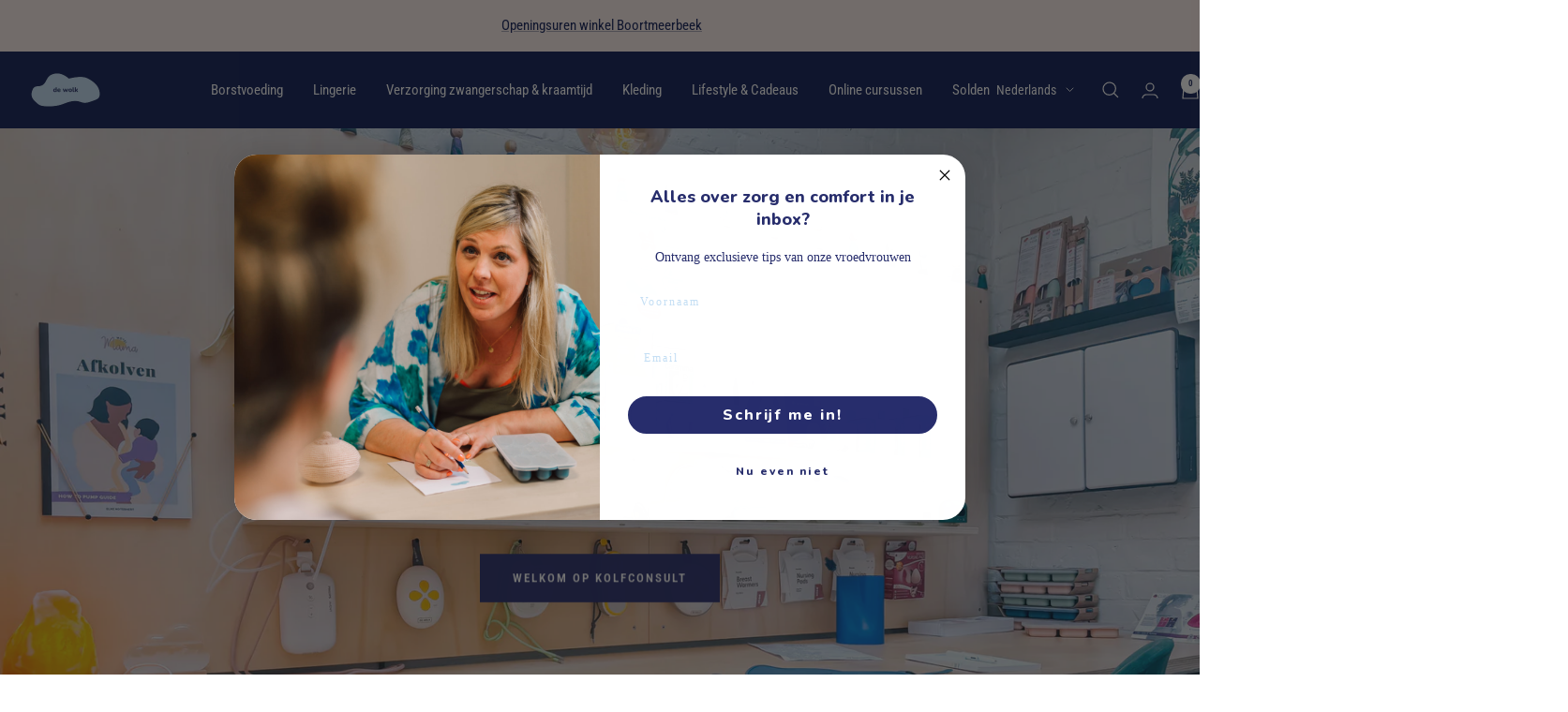

--- FILE ---
content_type: text/html; charset=utf-8
request_url: https://shop.de-wolk.be/
body_size: 54291
content:
<!doctype html><html class="no-js" lang="nl" dir="ltr">
  <head>
    <meta charset="utf-8">
    <meta name="viewport" content="width=device-width, initial-scale=1.0, height=device-height, minimum-scale=1.0, maximum-scale=1.0">
    <meta name="theme-color" content="#0c1b54">

    <title>Online shop de wolk</title><meta name="description" content="In de Wolk Shop hebben we een ruim aanbod aan zwangerschaps-en borstvoedingsbh&#39;s. Je kan kolven testen en aankopen. In onze winkel in boortmeerbeek vind je ook leuke borstvoedingskledij. De vroedvrouwen van de wolk zijn gespecialiseerd in zwangerschap, kraamperiode en borstvoeding."><link rel="canonical" href="https://shop.de-wolk.be/"><link rel="shortcut icon" href="//shop.de-wolk.be/cdn/shop/files/logo_b04774fc-70df-480f-a8a9-c8134e852ae2.png?v=1698872831&width=96" type="image/png"><link rel="preconnect" href="https://cdn.shopify.com">
    <link rel="dns-prefetch" href="https://productreviews.shopifycdn.com">
    <link rel="dns-prefetch" href="https://www.google-analytics.com"><link rel="preconnect" href="https://fonts.shopifycdn.com" crossorigin><link rel="preload" as="style" href="//shop.de-wolk.be/cdn/shop/t/6/assets/theme.css?v=40616585437609454331738228152">
    <link rel="preload" as="script" href="//shop.de-wolk.be/cdn/shop/t/6/assets/vendor.js?v=32643890569905814191738228152">
    <link rel="preload" as="script" href="//shop.de-wolk.be/cdn/shop/t/6/assets/theme.js?v=108561701893297286041738228152"><meta property="og:type" content="website">
  <meta property="og:title" content="Online shop de wolk"><meta property="og:image" content="http://shop.de-wolk.be/cdn/shop/files/logo_6cba0f42-1b91-42eb-83d2-48e7d8130ea4.png?v=1742901735&width=1024">
  <meta property="og:image:secure_url" content="https://shop.de-wolk.be/cdn/shop/files/logo_6cba0f42-1b91-42eb-83d2-48e7d8130ea4.png?v=1742901735&width=1024">
  <meta property="og:image:width" content="500">
  <meta property="og:image:height" content="500"><meta property="og:description" content="In de Wolk Shop hebben we een ruim aanbod aan zwangerschaps-en borstvoedingsbh&#39;s. Je kan kolven testen en aankopen. In onze winkel in boortmeerbeek vind je ook leuke borstvoedingskledij. De vroedvrouwen van de wolk zijn gespecialiseerd in zwangerschap, kraamperiode en borstvoeding."><meta property="og:url" content="https://shop.de-wolk.be/">
<meta property="og:site_name" content="De Wolk Shop"><meta name="twitter:card" content="summary"><meta name="twitter:title" content="Online shop de wolk">
  <meta name="twitter:description" content="In de Wolk Shop hebben we een ruim aanbod aan zwangerschaps-en borstvoedingsbh&#39;s. Je kan kolven testen en aankopen. In onze winkel in boortmeerbeek vind je ook leuke borstvoedingskledij. De vroedvrouwen van de wolk zijn gespecialiseerd in zwangerschap, kraamperiode en borstvoeding."><meta name="twitter:image" content="https://shop.de-wolk.be/cdn/shop/files/logo_6cba0f42-1b91-42eb-83d2-48e7d8130ea4.png?v=1742901735&width=1200">
  <meta name="twitter:image:alt" content="">
    <script type="application/ld+json">
  {
    "@context": "https://schema.org",
    "@type": "BreadcrumbList",
    "itemListElement": [{
        "@type": "ListItem",
        "position": 1,
        "name": "Thuis",
        "item": "https://shop.de-wolk.be"
      }]
  }
</script><script type="application/ld+json">
  [
    {
      "@context": "https://schema.org",
      "@type": "WebSite",
      "name": "De Wolk Shop",
      "url": "https:\/\/shop.de-wolk.be",
      "potentialAction": {
        "@type": "SearchAction",
        "target": "https:\/\/shop.de-wolk.be\/search?q={search_term_string}",
        "query-input": "required name=search_term_string"
      }
    },
    {
      "@context": "https://schema.org",
      "@type": "Organization",
      "name": "De Wolk Shop","url": "https:\/\/shop.de-wolk.be"
    }
  ]
  </script>
    <link rel="preload" href="//shop.de-wolk.be/cdn/fonts/libre_bodoni/librebodoni_n4.8379dd8ba6cc988556afbaa22532fc1c9531ee68.woff2" as="font" type="font/woff2" crossorigin><link rel="preload" href="//shop.de-wolk.be/cdn/fonts/roboto_condensed/robotocondensed_n4.01812de96ca5a5e9d19bef3ca9cc80dd1bf6c8b8.woff2" as="font" type="font/woff2" crossorigin><style>
  /* Typography (heading) */
  @font-face {
  font-family: "Libre Bodoni";
  font-weight: 400;
  font-style: normal;
  font-display: swap;
  src: url("//shop.de-wolk.be/cdn/fonts/libre_bodoni/librebodoni_n4.8379dd8ba6cc988556afbaa22532fc1c9531ee68.woff2") format("woff2"),
       url("//shop.de-wolk.be/cdn/fonts/libre_bodoni/librebodoni_n4.687e97f283678b9001c2f4eadce30479204fe79f.woff") format("woff");
}

@font-face {
  font-family: "Libre Bodoni";
  font-weight: 400;
  font-style: italic;
  font-display: swap;
  src: url("//shop.de-wolk.be/cdn/fonts/libre_bodoni/librebodoni_i4.b1c3391e64359fa402f4681a20693d20b846d1cd.woff2") format("woff2"),
       url("//shop.de-wolk.be/cdn/fonts/libre_bodoni/librebodoni_i4.4fd6b65b5544a19155497fad3362a8f8d96df615.woff") format("woff");
}

/* Typography (body) */
  @font-face {
  font-family: "Roboto Condensed";
  font-weight: 400;
  font-style: normal;
  font-display: swap;
  src: url("//shop.de-wolk.be/cdn/fonts/roboto_condensed/robotocondensed_n4.01812de96ca5a5e9d19bef3ca9cc80dd1bf6c8b8.woff2") format("woff2"),
       url("//shop.de-wolk.be/cdn/fonts/roboto_condensed/robotocondensed_n4.3930e6ddba458dc3cb725a82a2668eac3c63c104.woff") format("woff");
}

@font-face {
  font-family: "Roboto Condensed";
  font-weight: 400;
  font-style: italic;
  font-display: swap;
  src: url("//shop.de-wolk.be/cdn/fonts/roboto_condensed/robotocondensed_i4.05c7f163ad2c00a3c4257606d1227691aff9070b.woff2") format("woff2"),
       url("//shop.de-wolk.be/cdn/fonts/roboto_condensed/robotocondensed_i4.04d9d87e0a45b49fc67a5b9eb5059e1540f5cda3.woff") format("woff");
}

@font-face {
  font-family: "Roboto Condensed";
  font-weight: 600;
  font-style: normal;
  font-display: swap;
  src: url("//shop.de-wolk.be/cdn/fonts/roboto_condensed/robotocondensed_n6.c516dc992de767fe135f0d2baded23e033d4e3ea.woff2") format("woff2"),
       url("//shop.de-wolk.be/cdn/fonts/roboto_condensed/robotocondensed_n6.881fbb9b185667f58f34ac71cbecd9f5ba6c3efe.woff") format("woff");
}

@font-face {
  font-family: "Roboto Condensed";
  font-weight: 600;
  font-style: italic;
  font-display: swap;
  src: url("//shop.de-wolk.be/cdn/fonts/roboto_condensed/robotocondensed_i6.c9770aa95711259894f917065fd1d7cc3bcfa122.woff2") format("woff2"),
       url("//shop.de-wolk.be/cdn/fonts/roboto_condensed/robotocondensed_i6.cc02aa89ebb03a4bf4511145d33241da8320978a.woff") format("woff");
}

:root {--heading-color: 39, 45, 108;
    --text-color: 39, 45, 108;
    --background: 255, 255, 255;
    --secondary-background: 247, 247, 247;
    --border-color: 223, 224, 233;
    --border-color-darker: 169, 171, 196;
    --success-color: 112, 138, 125;
    --success-background: 226, 232, 229;
    --error-color: 210, 84, 90;
    --error-background: 252, 243, 243;
    --primary-button-background: 39, 45, 108;
    --primary-button-text-color: 255, 255, 255;
    --secondary-button-background: 247, 247, 247;
    --secondary-button-text-color: 39, 45, 108;
    --product-star-rating: 245, 161, 186;
    --product-on-sale-accent: 245, 161, 186;
    --product-sold-out-accent: 111, 113, 155;
    --product-custom-label-background: 64, 93, 230;
    --product-custom-label-text-color: 255, 255, 255;
    --product-custom-label-2-background: 254, 248, 183;
    --product-custom-label-2-text-color: 0, 0, 0;
    --product-low-stock-text-color: 237, 57, 58;
    --product-in-stock-text-color: 31, 172, 118;
    --loading-bar-background: 39, 45, 108;

    /* We duplicate some "base" colors as root colors, which is useful to use on drawer elements or popover without. Those should not be overridden to avoid issues */
    --root-heading-color: 39, 45, 108;
    --root-text-color: 39, 45, 108;
    --root-background: 255, 255, 255;
    --root-border-color: 223, 224, 233;
    --root-primary-button-background: 39, 45, 108;
    --root-primary-button-text-color: 255, 255, 255;

    --base-font-size: 15px;
    --heading-font-family: "Libre Bodoni", serif;
    --heading-font-weight: 400;
    --heading-font-style: normal;
    --heading-text-transform: normal;
    --text-font-family: "Roboto Condensed", sans-serif;
    --text-font-weight: 400;
    --text-font-style: normal;
    --text-font-bold-weight: 600;

    /* Typography (font size) */
    --heading-xxsmall-font-size: 11px;
    --heading-xsmall-font-size: 11px;
    --heading-small-font-size: 13px;
    --heading-large-font-size: 40px;
    --heading-h1-font-size: 40px;
    --heading-h2-font-size: 32px;
    --heading-h3-font-size: 28px;
    --heading-h4-font-size: 26px;
    --heading-h5-font-size: 22px;
    --heading-h6-font-size: 18px;

    /* Control the look and feel of the theme by changing radius of various elements */
    --button-border-radius: 0px;
    --block-border-radius: 0px;
    --block-border-radius-reduced: 0px;
    --color-swatch-border-radius: 0px;

    /* Button size */
    --button-height: 48px;
    --button-small-height: 40px;

    /* Form related */
    --form-input-field-height: 48px;
    --form-input-gap: 16px;
    --form-submit-margin: 24px;

    /* Product listing related variables */
    --product-list-block-spacing: 32px;

    /* Video related */
    --play-button-background: 255, 255, 255;
    --play-button-arrow: 39, 45, 108;

    /* RTL support */
    --transform-logical-flip: 1;
    --transform-origin-start: left;
    --transform-origin-end: right;

    /* Other */
    --zoom-cursor-svg-url: url(//shop.de-wolk.be/cdn/shop/t/6/assets/zoom-cursor.svg?v=99542922234716091151740631784);
    --arrow-right-svg-url: url(//shop.de-wolk.be/cdn/shop/t/6/assets/arrow-right.svg?v=140664771280013198981740631784);
    --arrow-left-svg-url: url(//shop.de-wolk.be/cdn/shop/t/6/assets/arrow-left.svg?v=15266422212491870101740631784);

    /* Some useful variables that we can reuse in our CSS. Some explanation are needed for some of them:
       - container-max-width-minus-gutters: represents the container max width without the edge gutters
       - container-outer-width: considering the screen width, represent all the space outside the container
       - container-outer-margin: same as container-outer-width but get set to 0 inside a container
       - container-inner-width: the effective space inside the container (minus gutters)
       - grid-column-width: represents the width of a single column of the grid
       - vertical-breather: this is a variable that defines the global "spacing" between sections, and inside the section
                            to create some "breath" and minimum spacing
     */
    --container-max-width: 1600px;
    --container-gutter: 24px;
    --container-max-width-minus-gutters: calc(var(--container-max-width) - (var(--container-gutter)) * 2);
    --container-outer-width: max(calc((100vw - var(--container-max-width-minus-gutters)) / 2), var(--container-gutter));
    --container-outer-margin: var(--container-outer-width);
    --container-inner-width: calc(100vw - var(--container-outer-width) * 2);

    --grid-column-count: 10;
    --grid-gap: 24px;
    --grid-column-width: calc((100vw - var(--container-outer-width) * 2 - var(--grid-gap) * (var(--grid-column-count) - 1)) / var(--grid-column-count));

    --vertical-breather: 48px;
    --vertical-breather-tight: 48px;

    /* Shopify related variables */
    --payment-terms-background-color: #ffffff;
  }

  @media screen and (min-width: 741px) {
    :root {
      --container-gutter: 40px;
      --grid-column-count: 20;
      --vertical-breather: 64px;
      --vertical-breather-tight: 64px;

      /* Typography (font size) */
      --heading-xsmall-font-size: 13px;
      --heading-small-font-size: 14px;
      --heading-large-font-size: 58px;
      --heading-h1-font-size: 58px;
      --heading-h2-font-size: 44px;
      --heading-h3-font-size: 36px;
      --heading-h4-font-size: 28px;
      --heading-h5-font-size: 22px;
      --heading-h6-font-size: 20px;

      /* Form related */
      --form-input-field-height: 52px;
      --form-submit-margin: 32px;

      /* Button size */
      --button-height: 52px;
      --button-small-height: 44px;
    }
  }

  @media screen and (min-width: 1200px) {
    :root {
      --vertical-breather: 80px;
      --vertical-breather-tight: 64px;
      --product-list-block-spacing: 48px;

      /* Typography */
      --heading-large-font-size: 72px;
      --heading-h1-font-size: 62px;
      --heading-h2-font-size: 54px;
      --heading-h3-font-size: 40px;
      --heading-h4-font-size: 34px;
      --heading-h5-font-size: 26px;
      --heading-h6-font-size: 18px;
    }
  }

  @media screen and (min-width: 1600px) {
    :root {
      --vertical-breather: 90px;
      --vertical-breather-tight: 64px;
    }
  }
</style>
    <script>
  // This allows to expose several variables to the global scope, to be used in scripts
  window.themeVariables = {
    settings: {
      direction: "ltr",
      pageType: "index",
      cartCount: 0,
      moneyFormat: "€{{amount_with_comma_separator}}",
      moneyWithCurrencyFormat: "€{{amount_with_comma_separator}} EUR",
      showVendor: true,
      discountMode: "saving",
      currencyCodeEnabled: true,
      cartType: "drawer",
      cartCurrency: "EUR",
      mobileZoomFactor: 2.5
    },

    routes: {
      host: "shop.de-wolk.be",
      rootUrl: "\/",
      rootUrlWithoutSlash: '',
      cartUrl: "\/cart",
      cartAddUrl: "\/cart\/add",
      cartChangeUrl: "\/cart\/change",
      searchUrl: "\/search",
      predictiveSearchUrl: "\/search\/suggest",
      productRecommendationsUrl: "\/recommendations\/products"
    },

    strings: {
      accessibilityDelete: "Verwijderen",
      accessibilityClose: "Dichtbij",
      collectionSoldOut: "Uitverkocht",
      collectionDiscount: "Bespaar @savings@",
      productSalePrice: "Verkoopprijs",
      productRegularPrice: "Normale prijs",
      productFormUnavailable: "Niet beschikbaar",
      productFormSoldOut: "Uitverkocht",
      productFormPreOrder: "Vooraf bestellen",
      productFormAddToCart: "In winkelwagen",
      searchNoResults: "Er zijn geen resultaten gevonden.",
      searchNewSearch: "Nieuwe zoekopdracht",
      searchProducts: "Producten",
      searchArticles: "Tijdschrift",
      searchPages: "Pagina\u0026#39;s",
      searchCollections: "Collecties",
      cartViewCart: "Winkelwagen bekijken",
      cartItemAdded: "Item toegevoegd aan uw winkelwagen!",
      cartItemAddedShort: "Toegevoegd aan uw winkelwagen!",
      cartAddOrderNote: "Bestelnotitie toevoegen",
      cartEditOrderNote: "Bewerk ordernotitie",
      shippingEstimatorNoResults: "Helaas verzenden wij niet naar uw adres.",
      shippingEstimatorOneResult: "Er geldt één verzendtarief voor uw adres:",
      shippingEstimatorMultipleResults: "Er zijn verschillende verzendtarieven voor uw adres:",
      shippingEstimatorError: "Er zijn één of meer fouten opgetreden bij het ophalen van de verzendtarieven:"
    },

    libs: {
      flickity: "\/\/shop.de-wolk.be\/cdn\/shop\/t\/6\/assets\/flickity.js?v=176646718982628074891738228152",
      photoswipe: "\/\/shop.de-wolk.be\/cdn\/shop\/t\/6\/assets\/photoswipe.js?v=132268647426145925301738228152",
      qrCode: "\/\/shop.de-wolk.be\/cdn\/shopifycloud\/storefront\/assets\/themes_support\/vendor\/qrcode-3f2b403b.js"
    },

    breakpoints: {
      phone: 'screen and (max-width: 740px)',
      tablet: 'screen and (min-width: 741px) and (max-width: 999px)',
      tabletAndUp: 'screen and (min-width: 741px)',
      pocket: 'screen and (max-width: 999px)',
      lap: 'screen and (min-width: 1000px) and (max-width: 1199px)',
      lapAndUp: 'screen and (min-width: 1000px)',
      desktop: 'screen and (min-width: 1200px)',
      wide: 'screen and (min-width: 1400px)'
    }
  };

  window.addEventListener('pageshow', async () => {
    const cartContent = await (await fetch(`${window.themeVariables.routes.cartUrl}.js`, {cache: 'reload'})).json();
    document.documentElement.dispatchEvent(new CustomEvent('cart:refresh', {detail: {cart: cartContent}}));
  });

  if ('noModule' in HTMLScriptElement.prototype) {
    // Old browsers (like IE) that does not support module will be considered as if not executing JS at all
    document.documentElement.className = document.documentElement.className.replace('no-js', 'js');

    requestAnimationFrame(() => {
      const viewportHeight = (window.visualViewport ? window.visualViewport.height : document.documentElement.clientHeight);
      document.documentElement.style.setProperty('--window-height',viewportHeight + 'px');
    });
  }</script>

    <link rel="stylesheet" href="//shop.de-wolk.be/cdn/shop/t/6/assets/theme.css?v=40616585437609454331738228152">

    <script src="//shop.de-wolk.be/cdn/shop/t/6/assets/vendor.js?v=32643890569905814191738228152" defer></script>
    <script src="//shop.de-wolk.be/cdn/shop/t/6/assets/theme.js?v=108561701893297286041738228152" defer></script>
    <script src="//shop.de-wolk.be/cdn/shop/t/6/assets/custom.js?v=167639537848865775061738228152" defer></script>

    <script>window.performance && window.performance.mark && window.performance.mark('shopify.content_for_header.start');</script><meta name="google-site-verification" content="4k9j2oyRB1vr4sZht-Gi2O62YXFzxgitJv_wpmTGeTc">
<meta id="shopify-digital-wallet" name="shopify-digital-wallet" content="/25508577316/digital_wallets/dialog">
<meta name="shopify-checkout-api-token" content="19ee4c3069fb8930199424f8c4e29199">
<meta id="in-context-paypal-metadata" data-shop-id="25508577316" data-venmo-supported="false" data-environment="production" data-locale="nl_NL" data-paypal-v4="true" data-currency="EUR">
<link rel="alternate" hreflang="x-default" href="https://shop.de-wolk.be/">
<link rel="alternate" hreflang="nl" href="https://shop.de-wolk.be/">
<link rel="alternate" hreflang="fr" href="https://shop.de-wolk.be/fr">
<link rel="alternate" hreflang="en" href="https://shop.de-wolk.be/en">
<script async="async" src="/checkouts/internal/preloads.js?locale=nl-BE"></script>
<script id="shopify-features" type="application/json">{"accessToken":"19ee4c3069fb8930199424f8c4e29199","betas":["rich-media-storefront-analytics"],"domain":"shop.de-wolk.be","predictiveSearch":true,"shopId":25508577316,"locale":"nl"}</script>
<script>var Shopify = Shopify || {};
Shopify.shop = "de-wolk.myshopify.com";
Shopify.locale = "nl";
Shopify.currency = {"active":"EUR","rate":"1.0"};
Shopify.country = "BE";
Shopify.theme = {"name":"Focal","id":177619796292,"schema_name":"Focal","schema_version":"12.4.0","theme_store_id":714,"role":"main"};
Shopify.theme.handle = "null";
Shopify.theme.style = {"id":null,"handle":null};
Shopify.cdnHost = "shop.de-wolk.be/cdn";
Shopify.routes = Shopify.routes || {};
Shopify.routes.root = "/";</script>
<script type="module">!function(o){(o.Shopify=o.Shopify||{}).modules=!0}(window);</script>
<script>!function(o){function n(){var o=[];function n(){o.push(Array.prototype.slice.apply(arguments))}return n.q=o,n}var t=o.Shopify=o.Shopify||{};t.loadFeatures=n(),t.autoloadFeatures=n()}(window);</script>
<script id="shop-js-analytics" type="application/json">{"pageType":"index"}</script>
<script defer="defer" async type="module" src="//shop.de-wolk.be/cdn/shopifycloud/shop-js/modules/v2/client.init-shop-cart-sync_BHF27ruw.nl.esm.js"></script>
<script defer="defer" async type="module" src="//shop.de-wolk.be/cdn/shopifycloud/shop-js/modules/v2/chunk.common_Dwaf6e9K.esm.js"></script>
<script type="module">
  await import("//shop.de-wolk.be/cdn/shopifycloud/shop-js/modules/v2/client.init-shop-cart-sync_BHF27ruw.nl.esm.js");
await import("//shop.de-wolk.be/cdn/shopifycloud/shop-js/modules/v2/chunk.common_Dwaf6e9K.esm.js");

  window.Shopify.SignInWithShop?.initShopCartSync?.({"fedCMEnabled":true,"windoidEnabled":true});

</script>
<script>(function() {
  var isLoaded = false;
  function asyncLoad() {
    if (isLoaded) return;
    isLoaded = true;
    var urls = ["https:\/\/gdprcdn.b-cdn.net\/js\/gdpr_cookie_consent.min.js?shop=de-wolk.myshopify.com","https:\/\/cdn.assortion.com\/app.js?shop=de-wolk.myshopify.com","https:\/\/cdn-bundler.nice-team.net\/app\/js\/bundler.js?shop=de-wolk.myshopify.com"];
    for (var i = 0; i < urls.length; i++) {
      var s = document.createElement('script');
      s.type = 'text/javascript';
      s.async = true;
      s.src = urls[i];
      var x = document.getElementsByTagName('script')[0];
      x.parentNode.insertBefore(s, x);
    }
  };
  if(window.attachEvent) {
    window.attachEvent('onload', asyncLoad);
  } else {
    window.addEventListener('load', asyncLoad, false);
  }
})();</script>
<script id="__st">var __st={"a":25508577316,"offset":3600,"reqid":"77f24f95-fe69-4c81-971f-6ec61dbe0505-1768731417","pageurl":"shop.de-wolk.be\/","u":"be2b205b1fd7","p":"home"};</script>
<script>window.ShopifyPaypalV4VisibilityTracking = true;</script>
<script id="captcha-bootstrap">!function(){'use strict';const t='contact',e='account',n='new_comment',o=[[t,t],['blogs',n],['comments',n],[t,'customer']],c=[[e,'customer_login'],[e,'guest_login'],[e,'recover_customer_password'],[e,'create_customer']],r=t=>t.map((([t,e])=>`form[action*='/${t}']:not([data-nocaptcha='true']) input[name='form_type'][value='${e}']`)).join(','),a=t=>()=>t?[...document.querySelectorAll(t)].map((t=>t.form)):[];function s(){const t=[...o],e=r(t);return a(e)}const i='password',u='form_key',d=['recaptcha-v3-token','g-recaptcha-response','h-captcha-response',i],f=()=>{try{return window.sessionStorage}catch{return}},m='__shopify_v',_=t=>t.elements[u];function p(t,e,n=!1){try{const o=window.sessionStorage,c=JSON.parse(o.getItem(e)),{data:r}=function(t){const{data:e,action:n}=t;return t[m]||n?{data:e,action:n}:{data:t,action:n}}(c);for(const[e,n]of Object.entries(r))t.elements[e]&&(t.elements[e].value=n);n&&o.removeItem(e)}catch(o){console.error('form repopulation failed',{error:o})}}const l='form_type',E='cptcha';function T(t){t.dataset[E]=!0}const w=window,h=w.document,L='Shopify',v='ce_forms',y='captcha';let A=!1;((t,e)=>{const n=(g='f06e6c50-85a8-45c8-87d0-21a2b65856fe',I='https://cdn.shopify.com/shopifycloud/storefront-forms-hcaptcha/ce_storefront_forms_captcha_hcaptcha.v1.5.2.iife.js',D={infoText:'Beschermd door hCaptcha',privacyText:'Privacy',termsText:'Voorwaarden'},(t,e,n)=>{const o=w[L][v],c=o.bindForm;if(c)return c(t,g,e,D).then(n);var r;o.q.push([[t,g,e,D],n]),r=I,A||(h.body.append(Object.assign(h.createElement('script'),{id:'captcha-provider',async:!0,src:r})),A=!0)});var g,I,D;w[L]=w[L]||{},w[L][v]=w[L][v]||{},w[L][v].q=[],w[L][y]=w[L][y]||{},w[L][y].protect=function(t,e){n(t,void 0,e),T(t)},Object.freeze(w[L][y]),function(t,e,n,w,h,L){const[v,y,A,g]=function(t,e,n){const i=e?o:[],u=t?c:[],d=[...i,...u],f=r(d),m=r(i),_=r(d.filter((([t,e])=>n.includes(e))));return[a(f),a(m),a(_),s()]}(w,h,L),I=t=>{const e=t.target;return e instanceof HTMLFormElement?e:e&&e.form},D=t=>v().includes(t);t.addEventListener('submit',(t=>{const e=I(t);if(!e)return;const n=D(e)&&!e.dataset.hcaptchaBound&&!e.dataset.recaptchaBound,o=_(e),c=g().includes(e)&&(!o||!o.value);(n||c)&&t.preventDefault(),c&&!n&&(function(t){try{if(!f())return;!function(t){const e=f();if(!e)return;const n=_(t);if(!n)return;const o=n.value;o&&e.removeItem(o)}(t);const e=Array.from(Array(32),(()=>Math.random().toString(36)[2])).join('');!function(t,e){_(t)||t.append(Object.assign(document.createElement('input'),{type:'hidden',name:u})),t.elements[u].value=e}(t,e),function(t,e){const n=f();if(!n)return;const o=[...t.querySelectorAll(`input[type='${i}']`)].map((({name:t})=>t)),c=[...d,...o],r={};for(const[a,s]of new FormData(t).entries())c.includes(a)||(r[a]=s);n.setItem(e,JSON.stringify({[m]:1,action:t.action,data:r}))}(t,e)}catch(e){console.error('failed to persist form',e)}}(e),e.submit())}));const S=(t,e)=>{t&&!t.dataset[E]&&(n(t,e.some((e=>e===t))),T(t))};for(const o of['focusin','change'])t.addEventListener(o,(t=>{const e=I(t);D(e)&&S(e,y())}));const B=e.get('form_key'),M=e.get(l),P=B&&M;t.addEventListener('DOMContentLoaded',(()=>{const t=y();if(P)for(const e of t)e.elements[l].value===M&&p(e,B);[...new Set([...A(),...v().filter((t=>'true'===t.dataset.shopifyCaptcha))])].forEach((e=>S(e,t)))}))}(h,new URLSearchParams(w.location.search),n,t,e,['guest_login'])})(!0,!0)}();</script>
<script integrity="sha256-4kQ18oKyAcykRKYeNunJcIwy7WH5gtpwJnB7kiuLZ1E=" data-source-attribution="shopify.loadfeatures" defer="defer" src="//shop.de-wolk.be/cdn/shopifycloud/storefront/assets/storefront/load_feature-a0a9edcb.js" crossorigin="anonymous"></script>
<script data-source-attribution="shopify.dynamic_checkout.dynamic.init">var Shopify=Shopify||{};Shopify.PaymentButton=Shopify.PaymentButton||{isStorefrontPortableWallets:!0,init:function(){window.Shopify.PaymentButton.init=function(){};var t=document.createElement("script");t.src="https://shop.de-wolk.be/cdn/shopifycloud/portable-wallets/latest/portable-wallets.nl.js",t.type="module",document.head.appendChild(t)}};
</script>
<script data-source-attribution="shopify.dynamic_checkout.buyer_consent">
  function portableWalletsHideBuyerConsent(e){var t=document.getElementById("shopify-buyer-consent"),n=document.getElementById("shopify-subscription-policy-button");t&&n&&(t.classList.add("hidden"),t.setAttribute("aria-hidden","true"),n.removeEventListener("click",e))}function portableWalletsShowBuyerConsent(e){var t=document.getElementById("shopify-buyer-consent"),n=document.getElementById("shopify-subscription-policy-button");t&&n&&(t.classList.remove("hidden"),t.removeAttribute("aria-hidden"),n.addEventListener("click",e))}window.Shopify?.PaymentButton&&(window.Shopify.PaymentButton.hideBuyerConsent=portableWalletsHideBuyerConsent,window.Shopify.PaymentButton.showBuyerConsent=portableWalletsShowBuyerConsent);
</script>
<script>
  function portableWalletsCleanup(e){e&&e.src&&console.error("Failed to load portable wallets script "+e.src);var t=document.querySelectorAll("shopify-accelerated-checkout .shopify-payment-button__skeleton, shopify-accelerated-checkout-cart .wallet-cart-button__skeleton"),e=document.getElementById("shopify-buyer-consent");for(let e=0;e<t.length;e++)t[e].remove();e&&e.remove()}function portableWalletsNotLoadedAsModule(e){e instanceof ErrorEvent&&"string"==typeof e.message&&e.message.includes("import.meta")&&"string"==typeof e.filename&&e.filename.includes("portable-wallets")&&(window.removeEventListener("error",portableWalletsNotLoadedAsModule),window.Shopify.PaymentButton.failedToLoad=e,"loading"===document.readyState?document.addEventListener("DOMContentLoaded",window.Shopify.PaymentButton.init):window.Shopify.PaymentButton.init())}window.addEventListener("error",portableWalletsNotLoadedAsModule);
</script>

<script type="module" src="https://shop.de-wolk.be/cdn/shopifycloud/portable-wallets/latest/portable-wallets.nl.js" onError="portableWalletsCleanup(this)" crossorigin="anonymous"></script>
<script nomodule>
  document.addEventListener("DOMContentLoaded", portableWalletsCleanup);
</script>

<link id="shopify-accelerated-checkout-styles" rel="stylesheet" media="screen" href="https://shop.de-wolk.be/cdn/shopifycloud/portable-wallets/latest/accelerated-checkout-backwards-compat.css" crossorigin="anonymous">
<style id="shopify-accelerated-checkout-cart">
        #shopify-buyer-consent {
  margin-top: 1em;
  display: inline-block;
  width: 100%;
}

#shopify-buyer-consent.hidden {
  display: none;
}

#shopify-subscription-policy-button {
  background: none;
  border: none;
  padding: 0;
  text-decoration: underline;
  font-size: inherit;
  cursor: pointer;
}

#shopify-subscription-policy-button::before {
  box-shadow: none;
}

      </style>

<script>window.performance && window.performance.mark && window.performance.mark('shopify.content_for_header.end');</script>
  <!-- BEGIN app block: shopify://apps/judge-me-reviews/blocks/judgeme_core/61ccd3b1-a9f2-4160-9fe9-4fec8413e5d8 --><!-- Start of Judge.me Core -->






<link rel="dns-prefetch" href="https://cdnwidget.judge.me">
<link rel="dns-prefetch" href="https://cdn.judge.me">
<link rel="dns-prefetch" href="https://cdn1.judge.me">
<link rel="dns-prefetch" href="https://api.judge.me">

<script data-cfasync='false' class='jdgm-settings-script'>window.jdgmSettings={"pagination":5,"disable_web_reviews":false,"badge_no_review_text":"Geen beoordelingen","badge_n_reviews_text":"{{ n }} beoordeling/beoordelingen","hide_badge_preview_if_no_reviews":true,"badge_hide_text":false,"enforce_center_preview_badge":false,"widget_title":"Klantbeoordelingen","widget_open_form_text":"Schrijf een beoordeling","widget_close_form_text":"Beoordeling annuleren","widget_refresh_page_text":"Pagina vernieuwen","widget_summary_text":"Gebaseerd op {{ number_of_reviews }} beoordeling/beoordelingen","widget_no_review_text":"Wees de eerste om een beoordeling te schrijven","widget_name_field_text":"Weergavenaam","widget_verified_name_field_text":"Geverifieerde naam (openbaar)","widget_name_placeholder_text":"Weergavenaam","widget_required_field_error_text":"Dit veld is verplicht.","widget_email_field_text":"E-mailadres","widget_verified_email_field_text":"Geverifieerde e-mail (privé, kan niet worden bewerkt)","widget_email_placeholder_text":"Je e-mailadres","widget_email_field_error_text":"Voer een geldig e-mailadres in.","widget_rating_field_text":"Beoordeling","widget_review_title_field_text":"Titel beoordeling","widget_review_title_placeholder_text":"Geef je beoordeling een titel","widget_review_body_field_text":"Beoordeling inhoud","widget_review_body_placeholder_text":"Begin hier met schrijven...","widget_pictures_field_text":"Foto/Video (optioneel)","widget_submit_review_text":"Beoordeling indienen","widget_submit_verified_review_text":"Geverifieerde beoordeling indienen","widget_submit_success_msg_with_auto_publish":"Dank je wel! Vernieuw de pagina over een paar momenten om je beoordeling te zien. Je kunt je beoordeling verwijderen of bewerken door in te loggen bij \u003ca href='https://judge.me/login' target='_blank' rel='nofollow noopener'\u003eJudge.me\u003c/a\u003e","widget_submit_success_msg_no_auto_publish":"Dank je wel! Je beoordeling wordt gepubliceerd zodra deze is goedgekeurd door de winkelbeheerder. Je kunt je beoordeling verwijderen of bewerken door in te loggen bij \u003ca href='https://judge.me/login' target='_blank' rel='nofollow noopener'\u003eJudge.me\u003c/a\u003e","widget_show_default_reviews_out_of_total_text":"{{ n_reviews_shown }} van de {{ n_reviews }} beoordelingen worden getoond.","widget_show_all_link_text":"Toon alles","widget_show_less_link_text":"Toon minder","widget_author_said_text":"{{ reviewer_name }} zei:","widget_days_text":"{{ n }} dagen geleden","widget_weeks_text":"{{ n }} week/weken geleden","widget_months_text":"{{ n }} maand/maanden geleden","widget_years_text":"{{ n }} jaar/jaren geleden","widget_yesterday_text":"Gisteren","widget_today_text":"Vandaag","widget_replied_text":"\u003e\u003e {{ shop_name }} antwoordde:","widget_read_more_text":"Lees meer","widget_reviewer_name_as_initial":"","widget_rating_filter_color":"#fbcd0a","widget_rating_filter_see_all_text":"Bekijk alle beoordelingen","widget_sorting_most_recent_text":"Meest recent","widget_sorting_highest_rating_text":"Hoogste beoordeling","widget_sorting_lowest_rating_text":"Laagste beoordeling","widget_sorting_with_pictures_text":"Alleen foto's","widget_sorting_most_helpful_text":"Meest nuttig","widget_open_question_form_text":"Stel een vraag","widget_reviews_subtab_text":"Beoordelingen","widget_questions_subtab_text":"Vragen","widget_question_label_text":"Vraag","widget_answer_label_text":"Antwoord","widget_question_placeholder_text":"Schrijf hier je vraag","widget_submit_question_text":"Vraag indienen","widget_question_submit_success_text":"Bedankt voor je vraag! We zullen je op de hoogte stellen zodra deze is beantwoord.","verified_badge_text":"Geverifieerd","verified_badge_bg_color":"","verified_badge_text_color":"","verified_badge_placement":"left-of-reviewer-name","widget_review_max_height":"","widget_hide_border":false,"widget_social_share":false,"widget_thumb":false,"widget_review_location_show":false,"widget_location_format":"","all_reviews_include_out_of_store_products":true,"all_reviews_out_of_store_text":"(buiten de winkel)","all_reviews_pagination":100,"all_reviews_product_name_prefix_text":"over","enable_review_pictures":true,"enable_question_anwser":false,"widget_theme":"default","review_date_format":"mm/dd/yyyy","default_sort_method":"most-recent","widget_product_reviews_subtab_text":"Productbeoordelingen","widget_shop_reviews_subtab_text":"Winkelbeoordelingen","widget_other_products_reviews_text":"Beoordelingen voor andere producten","widget_store_reviews_subtab_text":"Winkelbeoordelingen","widget_no_store_reviews_text":"Deze winkel heeft nog geen beoordelingen","widget_web_restriction_product_reviews_text":"Dit product heeft nog geen beoordelingen","widget_no_items_text":"Geen items gevonden","widget_show_more_text":"Toon meer","widget_write_a_store_review_text":"Schrijf een winkelbeoordeling","widget_other_languages_heading":"Beoordelingen in andere talen","widget_translate_review_text":"Vertaal beoordeling naar {{ language }}","widget_translating_review_text":"Bezig met vertalen...","widget_show_original_translation_text":"Toon origineel ({{ language }})","widget_translate_review_failed_text":"Beoordeling kon niet worden vertaald.","widget_translate_review_retry_text":"Opnieuw proberen","widget_translate_review_try_again_later_text":"Probeer het later opnieuw","show_product_url_for_grouped_product":false,"widget_sorting_pictures_first_text":"Foto's eerst","show_pictures_on_all_rev_page_mobile":false,"show_pictures_on_all_rev_page_desktop":false,"floating_tab_hide_mobile_install_preference":false,"floating_tab_button_name":"★ Beoordelingen","floating_tab_title":"Laat klanten voor ons spreken","floating_tab_button_color":"","floating_tab_button_background_color":"","floating_tab_url":"","floating_tab_url_enabled":false,"floating_tab_tab_style":"text","all_reviews_text_badge_text":"Klanten beoordelen ons met {{ shop.metafields.judgeme.all_reviews_rating | round: 1 }}/5 op basis van {{ shop.metafields.judgeme.all_reviews_count }} beoordelingen.","all_reviews_text_badge_text_branded_style":"{{ shop.metafields.judgeme.all_reviews_rating | round: 1 }} van de 5 sterren op basis van {{ shop.metafields.judgeme.all_reviews_count }} beoordelingen","is_all_reviews_text_badge_a_link":false,"show_stars_for_all_reviews_text_badge":false,"all_reviews_text_badge_url":"","all_reviews_text_style":"branded","all_reviews_text_color_style":"judgeme_brand_color","all_reviews_text_color":"#108474","all_reviews_text_show_jm_brand":true,"featured_carousel_show_header":true,"featured_carousel_title":"Laat klanten voor ons spreken","testimonials_carousel_title":"Klanten beoordelen ons","videos_carousel_title":"Echte klantervaringen","cards_carousel_title":"Klanten beoordelen ons","featured_carousel_count_text":"uit {{ n }} beoordelingen","featured_carousel_add_link_to_all_reviews_page":false,"featured_carousel_url":"","featured_carousel_show_images":true,"featured_carousel_autoslide_interval":5,"featured_carousel_arrows_on_the_sides":false,"featured_carousel_height":250,"featured_carousel_width":80,"featured_carousel_image_size":0,"featured_carousel_image_height":250,"featured_carousel_arrow_color":"#eeeeee","verified_count_badge_style":"branded","verified_count_badge_orientation":"horizontal","verified_count_badge_color_style":"judgeme_brand_color","verified_count_badge_color":"#108474","is_verified_count_badge_a_link":false,"verified_count_badge_url":"","verified_count_badge_show_jm_brand":true,"widget_rating_preset_default":5,"widget_first_sub_tab":"product-reviews","widget_show_histogram":true,"widget_histogram_use_custom_color":false,"widget_pagination_use_custom_color":false,"widget_star_use_custom_color":false,"widget_verified_badge_use_custom_color":false,"widget_write_review_use_custom_color":false,"picture_reminder_submit_button":"Upload Pictures","enable_review_videos":false,"mute_video_by_default":false,"widget_sorting_videos_first_text":"Video's eerst","widget_review_pending_text":"In afwachting","featured_carousel_items_for_large_screen":3,"social_share_options_order":"Facebook,Twitter","remove_microdata_snippet":true,"disable_json_ld":false,"enable_json_ld_products":false,"preview_badge_show_question_text":false,"preview_badge_no_question_text":"Geen vragen","preview_badge_n_question_text":"{{ number_of_questions }} vraag/vragen","qa_badge_show_icon":false,"qa_badge_position":"same-row","remove_judgeme_branding":false,"widget_add_search_bar":false,"widget_search_bar_placeholder":"Zoeken","widget_sorting_verified_only_text":"Alleen geverifieerd","featured_carousel_theme":"default","featured_carousel_show_rating":true,"featured_carousel_show_title":true,"featured_carousel_show_body":true,"featured_carousel_show_date":false,"featured_carousel_show_reviewer":true,"featured_carousel_show_product":false,"featured_carousel_header_background_color":"#108474","featured_carousel_header_text_color":"#ffffff","featured_carousel_name_product_separator":"reviewed","featured_carousel_full_star_background":"#108474","featured_carousel_empty_star_background":"#dadada","featured_carousel_vertical_theme_background":"#f9fafb","featured_carousel_verified_badge_enable":true,"featured_carousel_verified_badge_color":"#108474","featured_carousel_border_style":"round","featured_carousel_review_line_length_limit":3,"featured_carousel_more_reviews_button_text":"Meer beoordelingen lezen","featured_carousel_view_product_button_text":"Product bekijken","all_reviews_page_load_reviews_on":"scroll","all_reviews_page_load_more_text":"Meer beoordelingen laden","disable_fb_tab_reviews":false,"enable_ajax_cdn_cache":false,"widget_advanced_speed_features":5,"widget_public_name_text":"openbaar weergegeven als","default_reviewer_name":"John Smith","default_reviewer_name_has_non_latin":true,"widget_reviewer_anonymous":"Anoniem","medals_widget_title":"Judge.me Beoordelingsmedailles","medals_widget_background_color":"#f9fafb","medals_widget_position":"footer_all_pages","medals_widget_border_color":"#f9fafb","medals_widget_verified_text_position":"left","medals_widget_use_monochromatic_version":false,"medals_widget_elements_color":"#108474","show_reviewer_avatar":true,"widget_invalid_yt_video_url_error_text":"Geen YouTube video URL","widget_max_length_field_error_text":"Voer niet meer dan {0} tekens in.","widget_show_country_flag":false,"widget_show_collected_via_shop_app":true,"widget_verified_by_shop_badge_style":"light","widget_verified_by_shop_text":"Geverifieerd door winkel","widget_show_photo_gallery":false,"widget_load_with_code_splitting":true,"widget_ugc_install_preference":false,"widget_ugc_title":"Door ons gemaakt, door jou gedeeld","widget_ugc_subtitle":"Tag ons om je afbeelding op onze pagina te zien","widget_ugc_arrows_color":"#ffffff","widget_ugc_primary_button_text":"Nu kopen","widget_ugc_primary_button_background_color":"#108474","widget_ugc_primary_button_text_color":"#ffffff","widget_ugc_primary_button_border_width":"0","widget_ugc_primary_button_border_style":"none","widget_ugc_primary_button_border_color":"#108474","widget_ugc_primary_button_border_radius":"25","widget_ugc_secondary_button_text":"Meer laden","widget_ugc_secondary_button_background_color":"#ffffff","widget_ugc_secondary_button_text_color":"#108474","widget_ugc_secondary_button_border_width":"2","widget_ugc_secondary_button_border_style":"solid","widget_ugc_secondary_button_border_color":"#108474","widget_ugc_secondary_button_border_radius":"25","widget_ugc_reviews_button_text":"Beoordelingen bekijken","widget_ugc_reviews_button_background_color":"#ffffff","widget_ugc_reviews_button_text_color":"#108474","widget_ugc_reviews_button_border_width":"2","widget_ugc_reviews_button_border_style":"solid","widget_ugc_reviews_button_border_color":"#108474","widget_ugc_reviews_button_border_radius":"25","widget_ugc_reviews_button_link_to":"judgeme-reviews-page","widget_ugc_show_post_date":true,"widget_ugc_max_width":"800","widget_rating_metafield_value_type":true,"widget_primary_color":"#108474","widget_enable_secondary_color":false,"widget_secondary_color":"#edf5f5","widget_summary_average_rating_text":"{{ average_rating }} van de 5","widget_media_grid_title":"Klantfoto's \u0026 -video's","widget_media_grid_see_more_text":"Meer bekijken","widget_round_style":false,"widget_show_product_medals":true,"widget_verified_by_judgeme_text":"Geverifieerd door Judge.me","widget_show_store_medals":true,"widget_verified_by_judgeme_text_in_store_medals":"Geverifieerd door Judge.me","widget_media_field_exceed_quantity_message":"Sorry, we kunnen slechts {{ max_media }} voor één beoordeling accepteren.","widget_media_field_exceed_limit_message":"{{ file_name }} is te groot, selecteer een {{ media_type }} kleiner dan {{ size_limit }}MB.","widget_review_submitted_text":"Beoordeling ingediend!","widget_question_submitted_text":"Vraag ingediend!","widget_close_form_text_question":"Annuleren","widget_write_your_answer_here_text":"Schrijf je antwoord hier","widget_enabled_branded_link":true,"widget_show_collected_by_judgeme":true,"widget_reviewer_name_color":"","widget_write_review_text_color":"","widget_write_review_bg_color":"","widget_collected_by_judgeme_text":"verzameld door Judge.me","widget_pagination_type":"standard","widget_load_more_text":"Meer laden","widget_load_more_color":"#108474","widget_full_review_text":"Volledige beoordeling","widget_read_more_reviews_text":"Meer beoordelingen lezen","widget_read_questions_text":"Vragen lezen","widget_questions_and_answers_text":"Vragen \u0026 antwoorden","widget_verified_by_text":"Geverifieerd door","widget_verified_text":"Geverifieerd","widget_number_of_reviews_text":"{{ number_of_reviews }} beoordelingen","widget_back_button_text":"Terug","widget_next_button_text":"Volgende","widget_custom_forms_filter_button":"Filters","custom_forms_style":"horizontal","widget_show_review_information":false,"how_reviews_are_collected":"Hoe worden beoordelingen verzameld?","widget_show_review_keywords":false,"widget_gdpr_statement":"Hoe we je gegevens gebruiken: We nemen alleen contact met je op over de beoordeling die je hebt achtergelaten, en alleen indien nodig. Door je beoordeling in te dienen, ga je akkoord met Judge.me's \u003ca href='https://judge.me/terms' target='_blank' rel='nofollow noopener'\u003evoorwaarden\u003c/a\u003e, \u003ca href='https://judge.me/privacy' target='_blank' rel='nofollow noopener'\u003eprivacy\u003c/a\u003e en \u003ca href='https://judge.me/content-policy' target='_blank' rel='nofollow noopener'\u003einhoud\u003c/a\u003e beleid.","widget_multilingual_sorting_enabled":false,"widget_translate_review_content_enabled":false,"widget_translate_review_content_method":"manual","popup_widget_review_selection":"automatically_with_pictures","popup_widget_round_border_style":true,"popup_widget_show_title":true,"popup_widget_show_body":true,"popup_widget_show_reviewer":false,"popup_widget_show_product":true,"popup_widget_show_pictures":true,"popup_widget_use_review_picture":true,"popup_widget_show_on_home_page":true,"popup_widget_show_on_product_page":true,"popup_widget_show_on_collection_page":true,"popup_widget_show_on_cart_page":true,"popup_widget_position":"bottom_left","popup_widget_first_review_delay":5,"popup_widget_duration":5,"popup_widget_interval":5,"popup_widget_review_count":5,"popup_widget_hide_on_mobile":true,"review_snippet_widget_round_border_style":true,"review_snippet_widget_card_color":"#FFFFFF","review_snippet_widget_slider_arrows_background_color":"#FFFFFF","review_snippet_widget_slider_arrows_color":"#000000","review_snippet_widget_star_color":"#108474","show_product_variant":false,"all_reviews_product_variant_label_text":"Variant: ","widget_show_verified_branding":true,"widget_ai_summary_title":"Klanten zeggen","widget_ai_summary_disclaimer":"AI-aangedreven reviewsamenvatting op basis van recente klantbeoordelingen","widget_show_ai_summary":false,"widget_show_ai_summary_bg":false,"widget_show_review_title_input":true,"redirect_reviewers_invited_via_email":"external_form","request_store_review_after_product_review":false,"request_review_other_products_in_order":false,"review_form_color_scheme":"default","review_form_corner_style":"square","review_form_star_color":{},"review_form_text_color":"#333333","review_form_background_color":"#ffffff","review_form_field_background_color":"#fafafa","review_form_button_color":{},"review_form_button_text_color":"#ffffff","review_form_modal_overlay_color":"#000000","review_content_screen_title_text":"Hoe zou je dit product beoordelen?","review_content_introduction_text":"We zouden het op prijs stellen als je iets over je ervaring zou willen delen.","store_review_form_title_text":"Hoe zou je deze winkel beoordelen?","store_review_form_introduction_text":"We zouden het op prijs stellen als je iets over je ervaring zou willen delen.","show_review_guidance_text":true,"one_star_review_guidance_text":"Slecht","five_star_review_guidance_text":"Goed","customer_information_screen_title_text":"Over jou","customer_information_introduction_text":"Vertel ons meer over jezelf.","custom_questions_screen_title_text":"Uw ervaring in meer detail","custom_questions_introduction_text":"Hier zijn enkele vragen om ons te helpen uw ervaring beter te begrijpen.","review_submitted_screen_title_text":"Bedankt voor je beoordeling!","review_submitted_screen_thank_you_text":"We verwerken deze en hij zal binnenkort in de winkel verschijnen.","review_submitted_screen_email_verification_text":"Bevestig je e-mail door op de link te klikken die we je net hebben gestuurd. Dit helpt ons om beoordelingen authentiek te houden.","review_submitted_request_store_review_text":"Wilt u uw winkelervaring met ons delen?","review_submitted_review_other_products_text":"Wilt u deze producten beoordelen?","store_review_screen_title_text":"Wil je je ervaring met ons delen?","store_review_introduction_text":"We waarden je feedback en gebruiken het om te verbeteren. Deel alstublieft enige gedachten of suggesties die je hebt.","reviewer_media_screen_title_picture_text":"Deel een foto","reviewer_media_introduction_picture_text":"Upload een foto om uw recensie te ondersteunen.","reviewer_media_screen_title_video_text":"Deel een video","reviewer_media_introduction_video_text":"Upload een video om uw recensie te ondersteunen.","reviewer_media_screen_title_picture_or_video_text":"Deel een foto of video","reviewer_media_introduction_picture_or_video_text":"Upload een foto of video om uw recensie te ondersteunen.","reviewer_media_youtube_url_text":"Plak hier uw Youtube URL","advanced_settings_next_step_button_text":"Volgende","advanced_settings_close_review_button_text":"Sluiten","modal_write_review_flow":false,"write_review_flow_required_text":"Verplicht","write_review_flow_privacy_message_text":"We respecteren uw privacy.","write_review_flow_anonymous_text":"Anonieme beoordeling","write_review_flow_visibility_text":"Dit zal niet zichtbaar zijn voor andere klanten.","write_review_flow_multiple_selection_help_text":"Selecteer zoveel als je wilt","write_review_flow_single_selection_help_text":"Selecteer één optie","write_review_flow_required_field_error_text":"Dit veld is verplicht","write_review_flow_invalid_email_error_text":"Voer een geldig e-mailadres in","write_review_flow_max_length_error_text":"Max. {{ max_length }} tekens.","write_review_flow_media_upload_text":"\u003cb\u003eKlik om te uploaden\u003c/b\u003e of sleep en zet neer","write_review_flow_gdpr_statement":"We nemen alleen contact met u op over uw beoordeling indien nodig. Door uw beoordeling in te dienen, gaat u akkoord met onze \u003ca href='https://judge.me/terms' target='_blank' rel='nofollow noopener'\u003ealgemene voorwaarden\u003c/a\u003e en \u003ca href='https://judge.me/privacy' target='_blank' rel='nofollow noopener'\u003eprivacybeleid\u003c/a\u003e.","rating_only_reviews_enabled":false,"show_negative_reviews_help_screen":false,"new_review_flow_help_screen_rating_threshold":3,"negative_review_resolution_screen_title_text":"Vertel ons meer","negative_review_resolution_text":"Je ervaring is belangrijk voor ons. Als er problemen waren met je aankoop, staan we klaar om te helpen. Aarzel niet om contact met ons op te nemen, we zouden graag de gelegenheid hebben om dingen recht te zetten.","negative_review_resolution_button_text":"Neem contact op","negative_review_resolution_proceed_with_review_text":"Laat een beoordeling achter","negative_review_resolution_subject":"Probleem met aankoop van {{ shop_name }}.{{ order_name }}","preview_badge_collection_page_install_status":false,"widget_review_custom_css":"","preview_badge_custom_css":"","preview_badge_stars_count":"5-stars","featured_carousel_custom_css":"","floating_tab_custom_css":"","all_reviews_widget_custom_css":"","medals_widget_custom_css":"","verified_badge_custom_css":"","all_reviews_text_custom_css":"","transparency_badges_collected_via_store_invite":false,"transparency_badges_from_another_provider":false,"transparency_badges_collected_from_store_visitor":false,"transparency_badges_collected_by_verified_review_provider":false,"transparency_badges_earned_reward":false,"transparency_badges_collected_via_store_invite_text":"Beoordelingen verzameld via winkelinvitatie","transparency_badges_from_another_provider_text":"Beoordelingen verzameld van een andere dienst","transparency_badges_collected_from_store_visitor_text":"Beoordelingen verzameld van een winkelbezoeker","transparency_badges_written_in_google_text":"Beoordeling geschreven in Google","transparency_badges_written_in_etsy_text":"Beoordeling geschreven in Etsy","transparency_badges_written_in_shop_app_text":"Beoordeling geschreven in Shop App","transparency_badges_earned_reward_text":"Beoordeling heeft een beloning voor een toekomstige bestelling gewonnen","product_review_widget_per_page":10,"widget_store_review_label_text":"Winkelbeoordeling","checkout_comment_extension_title_on_product_page":"Customer Comments","checkout_comment_extension_num_latest_comment_show":5,"checkout_comment_extension_format":"name_and_timestamp","checkout_comment_customer_name":"last_initial","checkout_comment_comment_notification":true,"preview_badge_collection_page_install_preference":false,"preview_badge_home_page_install_preference":false,"preview_badge_product_page_install_preference":false,"review_widget_install_preference":"","review_carousel_install_preference":false,"floating_reviews_tab_install_preference":"none","verified_reviews_count_badge_install_preference":false,"all_reviews_text_install_preference":false,"review_widget_best_location":false,"judgeme_medals_install_preference":false,"review_widget_revamp_enabled":false,"review_widget_qna_enabled":false,"review_widget_header_theme":"minimal","review_widget_widget_title_enabled":true,"review_widget_header_text_size":"medium","review_widget_header_text_weight":"regular","review_widget_average_rating_style":"compact","review_widget_bar_chart_enabled":true,"review_widget_bar_chart_type":"numbers","review_widget_bar_chart_style":"standard","review_widget_expanded_media_gallery_enabled":false,"review_widget_reviews_section_theme":"standard","review_widget_image_style":"thumbnails","review_widget_review_image_ratio":"square","review_widget_stars_size":"medium","review_widget_verified_badge":"standard_text","review_widget_review_title_text_size":"medium","review_widget_review_text_size":"medium","review_widget_review_text_length":"medium","review_widget_number_of_columns_desktop":3,"review_widget_carousel_transition_speed":5,"review_widget_custom_questions_answers_display":"always","review_widget_button_text_color":"#FFFFFF","review_widget_text_color":"#000000","review_widget_lighter_text_color":"#7B7B7B","review_widget_corner_styling":"soft","review_widget_review_word_singular":"beoordeling","review_widget_review_word_plural":"beoordelingen","review_widget_voting_label":"Nuttig?","review_widget_shop_reply_label":"Antwoord van {{ shop_name }}:","review_widget_filters_title":"Filters","qna_widget_question_word_singular":"Vraag","qna_widget_question_word_plural":"Vragen","qna_widget_answer_reply_label":"Antwoord van {{ answerer_name }}:","qna_content_screen_title_text":"Vraag over dit product","qna_widget_question_required_field_error_text":"Vraag een vraag in.","qna_widget_flow_gdpr_statement":"We zullen je alleen contacteren over je vraag als dat nodig is. Door je vraag in te dienen, ga je akkoord met onze \u003ca href='https://judge.me/terms' target='_blank' rel='nofollow noopener'\u003evoorwaarden\u003c/a\u003e en \u003ca href='https://judge.me/privacy' target='_blank' rel='nofollow noopener'\u003eprivacybeleid\u003c/a\u003e.","qna_widget_question_submitted_text":"Bedankt voor je vraag!","qna_widget_close_form_text_question":"Sluiten","qna_widget_question_submit_success_text":"We zullen je informeren via e-mail wanneer we je vraag beantwoorden.","all_reviews_widget_v2025_enabled":false,"all_reviews_widget_v2025_header_theme":"default","all_reviews_widget_v2025_widget_title_enabled":true,"all_reviews_widget_v2025_header_text_size":"medium","all_reviews_widget_v2025_header_text_weight":"regular","all_reviews_widget_v2025_average_rating_style":"compact","all_reviews_widget_v2025_bar_chart_enabled":true,"all_reviews_widget_v2025_bar_chart_type":"numbers","all_reviews_widget_v2025_bar_chart_style":"standard","all_reviews_widget_v2025_expanded_media_gallery_enabled":false,"all_reviews_widget_v2025_show_store_medals":true,"all_reviews_widget_v2025_show_photo_gallery":true,"all_reviews_widget_v2025_show_review_keywords":false,"all_reviews_widget_v2025_show_ai_summary":false,"all_reviews_widget_v2025_show_ai_summary_bg":false,"all_reviews_widget_v2025_add_search_bar":false,"all_reviews_widget_v2025_default_sort_method":"most-recent","all_reviews_widget_v2025_reviews_per_page":10,"all_reviews_widget_v2025_reviews_section_theme":"default","all_reviews_widget_v2025_image_style":"thumbnails","all_reviews_widget_v2025_review_image_ratio":"square","all_reviews_widget_v2025_stars_size":"medium","all_reviews_widget_v2025_verified_badge":"bold_badge","all_reviews_widget_v2025_review_title_text_size":"medium","all_reviews_widget_v2025_review_text_size":"medium","all_reviews_widget_v2025_review_text_length":"medium","all_reviews_widget_v2025_number_of_columns_desktop":3,"all_reviews_widget_v2025_carousel_transition_speed":5,"all_reviews_widget_v2025_custom_questions_answers_display":"always","all_reviews_widget_v2025_show_product_variant":false,"all_reviews_widget_v2025_show_reviewer_avatar":true,"all_reviews_widget_v2025_reviewer_name_as_initial":"","all_reviews_widget_v2025_review_location_show":false,"all_reviews_widget_v2025_location_format":"","all_reviews_widget_v2025_show_country_flag":false,"all_reviews_widget_v2025_verified_by_shop_badge_style":"light","all_reviews_widget_v2025_social_share":false,"all_reviews_widget_v2025_social_share_options_order":"Facebook,Twitter,LinkedIn,Pinterest","all_reviews_widget_v2025_pagination_type":"standard","all_reviews_widget_v2025_button_text_color":"#FFFFFF","all_reviews_widget_v2025_text_color":"#000000","all_reviews_widget_v2025_lighter_text_color":"#7B7B7B","all_reviews_widget_v2025_corner_styling":"soft","all_reviews_widget_v2025_title":"Klantbeoordelingen","all_reviews_widget_v2025_ai_summary_title":"Klanten zeggen over deze winkel","all_reviews_widget_v2025_no_review_text":"Wees de eerste om een beoordeling te schrijven","platform":"shopify","branding_url":"https://app.judge.me/reviews/stores/shop.de-wolk.be","branding_text":"Aangedreven door Judge.me","locale":"en","reply_name":"De Wolk Shop","widget_version":"3.0","footer":true,"autopublish":true,"review_dates":true,"enable_custom_form":false,"shop_use_review_site":true,"shop_locale":"nl","enable_multi_locales_translations":false,"show_review_title_input":true,"review_verification_email_status":"always","can_be_branded":true,"reply_name_text":"De Wolk Shop"};</script> <style class='jdgm-settings-style'>.jdgm-xx{left:0}:root{--jdgm-primary-color: #108474;--jdgm-secondary-color: rgba(16,132,116,0.1);--jdgm-star-color: #108474;--jdgm-write-review-text-color: white;--jdgm-write-review-bg-color: #108474;--jdgm-paginate-color: #108474;--jdgm-border-radius: 0;--jdgm-reviewer-name-color: #108474}.jdgm-histogram__bar-content{background-color:#108474}.jdgm-rev[data-verified-buyer=true] .jdgm-rev__icon.jdgm-rev__icon:after,.jdgm-rev__buyer-badge.jdgm-rev__buyer-badge{color:white;background-color:#108474}.jdgm-review-widget--small .jdgm-gallery.jdgm-gallery .jdgm-gallery__thumbnail-link:nth-child(8) .jdgm-gallery__thumbnail-wrapper.jdgm-gallery__thumbnail-wrapper:before{content:"Meer bekijken"}@media only screen and (min-width: 768px){.jdgm-gallery.jdgm-gallery .jdgm-gallery__thumbnail-link:nth-child(8) .jdgm-gallery__thumbnail-wrapper.jdgm-gallery__thumbnail-wrapper:before{content:"Meer bekijken"}}.jdgm-prev-badge[data-average-rating='0.00']{display:none !important}.jdgm-author-all-initials{display:none !important}.jdgm-author-last-initial{display:none !important}.jdgm-rev-widg__title{visibility:hidden}.jdgm-rev-widg__summary-text{visibility:hidden}.jdgm-prev-badge__text{visibility:hidden}.jdgm-rev__prod-link-prefix:before{content:'over'}.jdgm-rev__variant-label:before{content:'Variant: '}.jdgm-rev__out-of-store-text:before{content:'(buiten de winkel)'}@media only screen and (min-width: 768px){.jdgm-rev__pics .jdgm-rev_all-rev-page-picture-separator,.jdgm-rev__pics .jdgm-rev__product-picture{display:none}}@media only screen and (max-width: 768px){.jdgm-rev__pics .jdgm-rev_all-rev-page-picture-separator,.jdgm-rev__pics .jdgm-rev__product-picture{display:none}}.jdgm-preview-badge[data-template="product"]{display:none !important}.jdgm-preview-badge[data-template="collection"]{display:none !important}.jdgm-preview-badge[data-template="index"]{display:none !important}.jdgm-review-widget[data-from-snippet="true"]{display:none !important}.jdgm-verified-count-badget[data-from-snippet="true"]{display:none !important}.jdgm-carousel-wrapper[data-from-snippet="true"]{display:none !important}.jdgm-all-reviews-text[data-from-snippet="true"]{display:none !important}.jdgm-medals-section[data-from-snippet="true"]{display:none !important}.jdgm-ugc-media-wrapper[data-from-snippet="true"]{display:none !important}.jdgm-rev__transparency-badge[data-badge-type="review_collected_via_store_invitation"]{display:none !important}.jdgm-rev__transparency-badge[data-badge-type="review_collected_from_another_provider"]{display:none !important}.jdgm-rev__transparency-badge[data-badge-type="review_collected_from_store_visitor"]{display:none !important}.jdgm-rev__transparency-badge[data-badge-type="review_written_in_etsy"]{display:none !important}.jdgm-rev__transparency-badge[data-badge-type="review_written_in_google_business"]{display:none !important}.jdgm-rev__transparency-badge[data-badge-type="review_written_in_shop_app"]{display:none !important}.jdgm-rev__transparency-badge[data-badge-type="review_earned_for_future_purchase"]{display:none !important}.jdgm-review-snippet-widget .jdgm-rev-snippet-widget__cards-container .jdgm-rev-snippet-card{border-radius:8px;background:#fff}.jdgm-review-snippet-widget .jdgm-rev-snippet-widget__cards-container .jdgm-rev-snippet-card__rev-rating .jdgm-star{color:#108474}.jdgm-review-snippet-widget .jdgm-rev-snippet-widget__prev-btn,.jdgm-review-snippet-widget .jdgm-rev-snippet-widget__next-btn{border-radius:50%;background:#fff}.jdgm-review-snippet-widget .jdgm-rev-snippet-widget__prev-btn>svg,.jdgm-review-snippet-widget .jdgm-rev-snippet-widget__next-btn>svg{fill:#000}.jdgm-full-rev-modal.rev-snippet-widget .jm-mfp-container .jm-mfp-content,.jdgm-full-rev-modal.rev-snippet-widget .jm-mfp-container .jdgm-full-rev__icon,.jdgm-full-rev-modal.rev-snippet-widget .jm-mfp-container .jdgm-full-rev__pic-img,.jdgm-full-rev-modal.rev-snippet-widget .jm-mfp-container .jdgm-full-rev__reply{border-radius:8px}.jdgm-full-rev-modal.rev-snippet-widget .jm-mfp-container .jdgm-full-rev[data-verified-buyer="true"] .jdgm-full-rev__icon::after{border-radius:8px}.jdgm-full-rev-modal.rev-snippet-widget .jm-mfp-container .jdgm-full-rev .jdgm-rev__buyer-badge{border-radius:calc( 8px / 2 )}.jdgm-full-rev-modal.rev-snippet-widget .jm-mfp-container .jdgm-full-rev .jdgm-full-rev__replier::before{content:'De Wolk Shop'}.jdgm-full-rev-modal.rev-snippet-widget .jm-mfp-container .jdgm-full-rev .jdgm-full-rev__product-button{border-radius:calc( 8px * 6 )}
</style> <style class='jdgm-settings-style'></style>

  
  
  
  <style class='jdgm-miracle-styles'>
  @-webkit-keyframes jdgm-spin{0%{-webkit-transform:rotate(0deg);-ms-transform:rotate(0deg);transform:rotate(0deg)}100%{-webkit-transform:rotate(359deg);-ms-transform:rotate(359deg);transform:rotate(359deg)}}@keyframes jdgm-spin{0%{-webkit-transform:rotate(0deg);-ms-transform:rotate(0deg);transform:rotate(0deg)}100%{-webkit-transform:rotate(359deg);-ms-transform:rotate(359deg);transform:rotate(359deg)}}@font-face{font-family:'JudgemeStar';src:url("[data-uri]") format("woff");font-weight:normal;font-style:normal}.jdgm-star{font-family:'JudgemeStar';display:inline !important;text-decoration:none !important;padding:0 4px 0 0 !important;margin:0 !important;font-weight:bold;opacity:1;-webkit-font-smoothing:antialiased;-moz-osx-font-smoothing:grayscale}.jdgm-star:hover{opacity:1}.jdgm-star:last-of-type{padding:0 !important}.jdgm-star.jdgm--on:before{content:"\e000"}.jdgm-star.jdgm--off:before{content:"\e001"}.jdgm-star.jdgm--half:before{content:"\e002"}.jdgm-widget *{margin:0;line-height:1.4;-webkit-box-sizing:border-box;-moz-box-sizing:border-box;box-sizing:border-box;-webkit-overflow-scrolling:touch}.jdgm-hidden{display:none !important;visibility:hidden !important}.jdgm-temp-hidden{display:none}.jdgm-spinner{width:40px;height:40px;margin:auto;border-radius:50%;border-top:2px solid #eee;border-right:2px solid #eee;border-bottom:2px solid #eee;border-left:2px solid #ccc;-webkit-animation:jdgm-spin 0.8s infinite linear;animation:jdgm-spin 0.8s infinite linear}.jdgm-prev-badge{display:block !important}

</style>


  
  
   


<script data-cfasync='false' class='jdgm-script'>
!function(e){window.jdgm=window.jdgm||{},jdgm.CDN_HOST="https://cdnwidget.judge.me/",jdgm.CDN_HOST_ALT="https://cdn2.judge.me/cdn/widget_frontend/",jdgm.API_HOST="https://api.judge.me/",jdgm.CDN_BASE_URL="https://cdn.shopify.com/extensions/019bc7fe-07a5-7fc5-85e3-4a4175980733/judgeme-extensions-296/assets/",
jdgm.docReady=function(d){(e.attachEvent?"complete"===e.readyState:"loading"!==e.readyState)?
setTimeout(d,0):e.addEventListener("DOMContentLoaded",d)},jdgm.loadCSS=function(d,t,o,a){
!o&&jdgm.loadCSS.requestedUrls.indexOf(d)>=0||(jdgm.loadCSS.requestedUrls.push(d),
(a=e.createElement("link")).rel="stylesheet",a.class="jdgm-stylesheet",a.media="nope!",
a.href=d,a.onload=function(){this.media="all",t&&setTimeout(t)},e.body.appendChild(a))},
jdgm.loadCSS.requestedUrls=[],jdgm.loadJS=function(e,d){var t=new XMLHttpRequest;
t.onreadystatechange=function(){4===t.readyState&&(Function(t.response)(),d&&d(t.response))},
t.open("GET",e),t.onerror=function(){if(e.indexOf(jdgm.CDN_HOST)===0&&jdgm.CDN_HOST_ALT!==jdgm.CDN_HOST){var f=e.replace(jdgm.CDN_HOST,jdgm.CDN_HOST_ALT);jdgm.loadJS(f,d)}},t.send()},jdgm.docReady((function(){(window.jdgmLoadCSS||e.querySelectorAll(
".jdgm-widget, .jdgm-all-reviews-page").length>0)&&(jdgmSettings.widget_load_with_code_splitting?
parseFloat(jdgmSettings.widget_version)>=3?jdgm.loadCSS(jdgm.CDN_HOST+"widget_v3/base.css"):
jdgm.loadCSS(jdgm.CDN_HOST+"widget/base.css"):jdgm.loadCSS(jdgm.CDN_HOST+"shopify_v2.css"),
jdgm.loadJS(jdgm.CDN_HOST+"loa"+"der.js"))}))}(document);
</script>
<noscript><link rel="stylesheet" type="text/css" media="all" href="https://cdnwidget.judge.me/shopify_v2.css"></noscript>

<!-- BEGIN app snippet: theme_fix_tags --><script>
  (function() {
    var jdgmThemeFixes = null;
    if (!jdgmThemeFixes) return;
    var thisThemeFix = jdgmThemeFixes[Shopify.theme.id];
    if (!thisThemeFix) return;

    if (thisThemeFix.html) {
      document.addEventListener("DOMContentLoaded", function() {
        var htmlDiv = document.createElement('div');
        htmlDiv.classList.add('jdgm-theme-fix-html');
        htmlDiv.innerHTML = thisThemeFix.html;
        document.body.append(htmlDiv);
      });
    };

    if (thisThemeFix.css) {
      var styleTag = document.createElement('style');
      styleTag.classList.add('jdgm-theme-fix-style');
      styleTag.innerHTML = thisThemeFix.css;
      document.head.append(styleTag);
    };

    if (thisThemeFix.js) {
      var scriptTag = document.createElement('script');
      scriptTag.classList.add('jdgm-theme-fix-script');
      scriptTag.innerHTML = thisThemeFix.js;
      document.head.append(scriptTag);
    };
  })();
</script>
<!-- END app snippet -->
<!-- End of Judge.me Core -->



<!-- END app block --><!-- BEGIN app block: shopify://apps/klaviyo-email-marketing-sms/blocks/klaviyo-onsite-embed/2632fe16-c075-4321-a88b-50b567f42507 -->












  <script async src="https://static.klaviyo.com/onsite/js/QRTeNk/klaviyo.js?company_id=QRTeNk"></script>
  <script>!function(){if(!window.klaviyo){window._klOnsite=window._klOnsite||[];try{window.klaviyo=new Proxy({},{get:function(n,i){return"push"===i?function(){var n;(n=window._klOnsite).push.apply(n,arguments)}:function(){for(var n=arguments.length,o=new Array(n),w=0;w<n;w++)o[w]=arguments[w];var t="function"==typeof o[o.length-1]?o.pop():void 0,e=new Promise((function(n){window._klOnsite.push([i].concat(o,[function(i){t&&t(i),n(i)}]))}));return e}}})}catch(n){window.klaviyo=window.klaviyo||[],window.klaviyo.push=function(){var n;(n=window._klOnsite).push.apply(n,arguments)}}}}();</script>

  




  <script>
    window.klaviyoReviewsProductDesignMode = false
  </script>







<!-- END app block --><script src="https://cdn.shopify.com/extensions/019bc7fe-07a5-7fc5-85e3-4a4175980733/judgeme-extensions-296/assets/loader.js" type="text/javascript" defer="defer"></script>
<link href="https://monorail-edge.shopifysvc.com" rel="dns-prefetch">
<script>(function(){if ("sendBeacon" in navigator && "performance" in window) {try {var session_token_from_headers = performance.getEntriesByType('navigation')[0].serverTiming.find(x => x.name == '_s').description;} catch {var session_token_from_headers = undefined;}var session_cookie_matches = document.cookie.match(/_shopify_s=([^;]*)/);var session_token_from_cookie = session_cookie_matches && session_cookie_matches.length === 2 ? session_cookie_matches[1] : "";var session_token = session_token_from_headers || session_token_from_cookie || "";function handle_abandonment_event(e) {var entries = performance.getEntries().filter(function(entry) {return /monorail-edge.shopifysvc.com/.test(entry.name);});if (!window.abandonment_tracked && entries.length === 0) {window.abandonment_tracked = true;var currentMs = Date.now();var navigation_start = performance.timing.navigationStart;var payload = {shop_id: 25508577316,url: window.location.href,navigation_start,duration: currentMs - navigation_start,session_token,page_type: "index"};window.navigator.sendBeacon("https://monorail-edge.shopifysvc.com/v1/produce", JSON.stringify({schema_id: "online_store_buyer_site_abandonment/1.1",payload: payload,metadata: {event_created_at_ms: currentMs,event_sent_at_ms: currentMs}}));}}window.addEventListener('pagehide', handle_abandonment_event);}}());</script>
<script id="web-pixels-manager-setup">(function e(e,d,r,n,o){if(void 0===o&&(o={}),!Boolean(null===(a=null===(i=window.Shopify)||void 0===i?void 0:i.analytics)||void 0===a?void 0:a.replayQueue)){var i,a;window.Shopify=window.Shopify||{};var t=window.Shopify;t.analytics=t.analytics||{};var s=t.analytics;s.replayQueue=[],s.publish=function(e,d,r){return s.replayQueue.push([e,d,r]),!0};try{self.performance.mark("wpm:start")}catch(e){}var l=function(){var e={modern:/Edge?\/(1{2}[4-9]|1[2-9]\d|[2-9]\d{2}|\d{4,})\.\d+(\.\d+|)|Firefox\/(1{2}[4-9]|1[2-9]\d|[2-9]\d{2}|\d{4,})\.\d+(\.\d+|)|Chrom(ium|e)\/(9{2}|\d{3,})\.\d+(\.\d+|)|(Maci|X1{2}).+ Version\/(15\.\d+|(1[6-9]|[2-9]\d|\d{3,})\.\d+)([,.]\d+|)( \(\w+\)|)( Mobile\/\w+|) Safari\/|Chrome.+OPR\/(9{2}|\d{3,})\.\d+\.\d+|(CPU[ +]OS|iPhone[ +]OS|CPU[ +]iPhone|CPU IPhone OS|CPU iPad OS)[ +]+(15[._]\d+|(1[6-9]|[2-9]\d|\d{3,})[._]\d+)([._]\d+|)|Android:?[ /-](13[3-9]|1[4-9]\d|[2-9]\d{2}|\d{4,})(\.\d+|)(\.\d+|)|Android.+Firefox\/(13[5-9]|1[4-9]\d|[2-9]\d{2}|\d{4,})\.\d+(\.\d+|)|Android.+Chrom(ium|e)\/(13[3-9]|1[4-9]\d|[2-9]\d{2}|\d{4,})\.\d+(\.\d+|)|SamsungBrowser\/([2-9]\d|\d{3,})\.\d+/,legacy:/Edge?\/(1[6-9]|[2-9]\d|\d{3,})\.\d+(\.\d+|)|Firefox\/(5[4-9]|[6-9]\d|\d{3,})\.\d+(\.\d+|)|Chrom(ium|e)\/(5[1-9]|[6-9]\d|\d{3,})\.\d+(\.\d+|)([\d.]+$|.*Safari\/(?![\d.]+ Edge\/[\d.]+$))|(Maci|X1{2}).+ Version\/(10\.\d+|(1[1-9]|[2-9]\d|\d{3,})\.\d+)([,.]\d+|)( \(\w+\)|)( Mobile\/\w+|) Safari\/|Chrome.+OPR\/(3[89]|[4-9]\d|\d{3,})\.\d+\.\d+|(CPU[ +]OS|iPhone[ +]OS|CPU[ +]iPhone|CPU IPhone OS|CPU iPad OS)[ +]+(10[._]\d+|(1[1-9]|[2-9]\d|\d{3,})[._]\d+)([._]\d+|)|Android:?[ /-](13[3-9]|1[4-9]\d|[2-9]\d{2}|\d{4,})(\.\d+|)(\.\d+|)|Mobile Safari.+OPR\/([89]\d|\d{3,})\.\d+\.\d+|Android.+Firefox\/(13[5-9]|1[4-9]\d|[2-9]\d{2}|\d{4,})\.\d+(\.\d+|)|Android.+Chrom(ium|e)\/(13[3-9]|1[4-9]\d|[2-9]\d{2}|\d{4,})\.\d+(\.\d+|)|Android.+(UC? ?Browser|UCWEB|U3)[ /]?(15\.([5-9]|\d{2,})|(1[6-9]|[2-9]\d|\d{3,})\.\d+)\.\d+|SamsungBrowser\/(5\.\d+|([6-9]|\d{2,})\.\d+)|Android.+MQ{2}Browser\/(14(\.(9|\d{2,})|)|(1[5-9]|[2-9]\d|\d{3,})(\.\d+|))(\.\d+|)|K[Aa][Ii]OS\/(3\.\d+|([4-9]|\d{2,})\.\d+)(\.\d+|)/},d=e.modern,r=e.legacy,n=navigator.userAgent;return n.match(d)?"modern":n.match(r)?"legacy":"unknown"}(),u="modern"===l?"modern":"legacy",c=(null!=n?n:{modern:"",legacy:""})[u],f=function(e){return[e.baseUrl,"/wpm","/b",e.hashVersion,"modern"===e.buildTarget?"m":"l",".js"].join("")}({baseUrl:d,hashVersion:r,buildTarget:u}),m=function(e){var d=e.version,r=e.bundleTarget,n=e.surface,o=e.pageUrl,i=e.monorailEndpoint;return{emit:function(e){var a=e.status,t=e.errorMsg,s=(new Date).getTime(),l=JSON.stringify({metadata:{event_sent_at_ms:s},events:[{schema_id:"web_pixels_manager_load/3.1",payload:{version:d,bundle_target:r,page_url:o,status:a,surface:n,error_msg:t},metadata:{event_created_at_ms:s}}]});if(!i)return console&&console.warn&&console.warn("[Web Pixels Manager] No Monorail endpoint provided, skipping logging."),!1;try{return self.navigator.sendBeacon.bind(self.navigator)(i,l)}catch(e){}var u=new XMLHttpRequest;try{return u.open("POST",i,!0),u.setRequestHeader("Content-Type","text/plain"),u.send(l),!0}catch(e){return console&&console.warn&&console.warn("[Web Pixels Manager] Got an unhandled error while logging to Monorail."),!1}}}}({version:r,bundleTarget:l,surface:e.surface,pageUrl:self.location.href,monorailEndpoint:e.monorailEndpoint});try{o.browserTarget=l,function(e){var d=e.src,r=e.async,n=void 0===r||r,o=e.onload,i=e.onerror,a=e.sri,t=e.scriptDataAttributes,s=void 0===t?{}:t,l=document.createElement("script"),u=document.querySelector("head"),c=document.querySelector("body");if(l.async=n,l.src=d,a&&(l.integrity=a,l.crossOrigin="anonymous"),s)for(var f in s)if(Object.prototype.hasOwnProperty.call(s,f))try{l.dataset[f]=s[f]}catch(e){}if(o&&l.addEventListener("load",o),i&&l.addEventListener("error",i),u)u.appendChild(l);else{if(!c)throw new Error("Did not find a head or body element to append the script");c.appendChild(l)}}({src:f,async:!0,onload:function(){if(!function(){var e,d;return Boolean(null===(d=null===(e=window.Shopify)||void 0===e?void 0:e.analytics)||void 0===d?void 0:d.initialized)}()){var d=window.webPixelsManager.init(e)||void 0;if(d){var r=window.Shopify.analytics;r.replayQueue.forEach((function(e){var r=e[0],n=e[1],o=e[2];d.publishCustomEvent(r,n,o)})),r.replayQueue=[],r.publish=d.publishCustomEvent,r.visitor=d.visitor,r.initialized=!0}}},onerror:function(){return m.emit({status:"failed",errorMsg:"".concat(f," has failed to load")})},sri:function(e){var d=/^sha384-[A-Za-z0-9+/=]+$/;return"string"==typeof e&&d.test(e)}(c)?c:"",scriptDataAttributes:o}),m.emit({status:"loading"})}catch(e){m.emit({status:"failed",errorMsg:(null==e?void 0:e.message)||"Unknown error"})}}})({shopId: 25508577316,storefrontBaseUrl: "https://shop.de-wolk.be",extensionsBaseUrl: "https://extensions.shopifycdn.com/cdn/shopifycloud/web-pixels-manager",monorailEndpoint: "https://monorail-edge.shopifysvc.com/unstable/produce_batch",surface: "storefront-renderer",enabledBetaFlags: ["2dca8a86"],webPixelsConfigList: [{"id":"2662760772","configuration":"{\"accountID\":\"QRTeNk\",\"webPixelConfig\":\"eyJlbmFibGVBZGRlZFRvQ2FydEV2ZW50cyI6IHRydWV9\"}","eventPayloadVersion":"v1","runtimeContext":"STRICT","scriptVersion":"524f6c1ee37bacdca7657a665bdca589","type":"APP","apiClientId":123074,"privacyPurposes":["ANALYTICS","MARKETING"],"dataSharingAdjustments":{"protectedCustomerApprovalScopes":["read_customer_address","read_customer_email","read_customer_name","read_customer_personal_data","read_customer_phone"]}},{"id":"2244084036","configuration":"{\"webPixelName\":\"Judge.me\"}","eventPayloadVersion":"v1","runtimeContext":"STRICT","scriptVersion":"34ad157958823915625854214640f0bf","type":"APP","apiClientId":683015,"privacyPurposes":["ANALYTICS"],"dataSharingAdjustments":{"protectedCustomerApprovalScopes":["read_customer_email","read_customer_name","read_customer_personal_data","read_customer_phone"]}},{"id":"877625668","configuration":"{\"config\":\"{\\\"google_tag_ids\\\":[\\\"AW-11411425546\\\",\\\"GT-WRF7X46\\\"],\\\"target_country\\\":\\\"BE\\\",\\\"gtag_events\\\":[{\\\"type\\\":\\\"search\\\",\\\"action_label\\\":\\\"AW-11411425546\\\/IYdUCOWo1fYYEIqSssEq\\\"},{\\\"type\\\":\\\"begin_checkout\\\",\\\"action_label\\\":\\\"AW-11411425546\\\/Y3wbCOuo1fYYEIqSssEq\\\"},{\\\"type\\\":\\\"view_item\\\",\\\"action_label\\\":[\\\"AW-11411425546\\\/je3UCOKo1fYYEIqSssEq\\\",\\\"MC-TLJ58T0W4C\\\"]},{\\\"type\\\":\\\"purchase\\\",\\\"action_label\\\":[\\\"AW-11411425546\\\/dkhzCNyo1fYYEIqSssEq\\\",\\\"MC-TLJ58T0W4C\\\"]},{\\\"type\\\":\\\"page_view\\\",\\\"action_label\\\":[\\\"AW-11411425546\\\/oi18CN-o1fYYEIqSssEq\\\",\\\"MC-TLJ58T0W4C\\\"]},{\\\"type\\\":\\\"add_payment_info\\\",\\\"action_label\\\":\\\"AW-11411425546\\\/MbgfCO6o1fYYEIqSssEq\\\"},{\\\"type\\\":\\\"add_to_cart\\\",\\\"action_label\\\":\\\"AW-11411425546\\\/-cc0COio1fYYEIqSssEq\\\"}],\\\"enable_monitoring_mode\\\":false}\"}","eventPayloadVersion":"v1","runtimeContext":"OPEN","scriptVersion":"b2a88bafab3e21179ed38636efcd8a93","type":"APP","apiClientId":1780363,"privacyPurposes":[],"dataSharingAdjustments":{"protectedCustomerApprovalScopes":["read_customer_address","read_customer_email","read_customer_name","read_customer_personal_data","read_customer_phone"]}},{"id":"395116868","configuration":"{\"pixel_id\":\"227978318754186\",\"pixel_type\":\"facebook_pixel\",\"metaapp_system_user_token\":\"-\"}","eventPayloadVersion":"v1","runtimeContext":"OPEN","scriptVersion":"ca16bc87fe92b6042fbaa3acc2fbdaa6","type":"APP","apiClientId":2329312,"privacyPurposes":["ANALYTICS","MARKETING","SALE_OF_DATA"],"dataSharingAdjustments":{"protectedCustomerApprovalScopes":["read_customer_address","read_customer_email","read_customer_name","read_customer_personal_data","read_customer_phone"]}},{"id":"shopify-app-pixel","configuration":"{}","eventPayloadVersion":"v1","runtimeContext":"STRICT","scriptVersion":"0450","apiClientId":"shopify-pixel","type":"APP","privacyPurposes":["ANALYTICS","MARKETING"]},{"id":"shopify-custom-pixel","eventPayloadVersion":"v1","runtimeContext":"LAX","scriptVersion":"0450","apiClientId":"shopify-pixel","type":"CUSTOM","privacyPurposes":["ANALYTICS","MARKETING"]}],isMerchantRequest: false,initData: {"shop":{"name":"De Wolk Shop","paymentSettings":{"currencyCode":"EUR"},"myshopifyDomain":"de-wolk.myshopify.com","countryCode":"BE","storefrontUrl":"https:\/\/shop.de-wolk.be"},"customer":null,"cart":null,"checkout":null,"productVariants":[],"purchasingCompany":null},},"https://shop.de-wolk.be/cdn","fcfee988w5aeb613cpc8e4bc33m6693e112",{"modern":"","legacy":""},{"shopId":"25508577316","storefrontBaseUrl":"https:\/\/shop.de-wolk.be","extensionBaseUrl":"https:\/\/extensions.shopifycdn.com\/cdn\/shopifycloud\/web-pixels-manager","surface":"storefront-renderer","enabledBetaFlags":"[\"2dca8a86\"]","isMerchantRequest":"false","hashVersion":"fcfee988w5aeb613cpc8e4bc33m6693e112","publish":"custom","events":"[[\"page_viewed\",{}]]"});</script><script>
  window.ShopifyAnalytics = window.ShopifyAnalytics || {};
  window.ShopifyAnalytics.meta = window.ShopifyAnalytics.meta || {};
  window.ShopifyAnalytics.meta.currency = 'EUR';
  var meta = {"page":{"pageType":"home","requestId":"77f24f95-fe69-4c81-971f-6ec61dbe0505-1768731417"}};
  for (var attr in meta) {
    window.ShopifyAnalytics.meta[attr] = meta[attr];
  }
</script>
<script class="analytics">
  (function () {
    var customDocumentWrite = function(content) {
      var jquery = null;

      if (window.jQuery) {
        jquery = window.jQuery;
      } else if (window.Checkout && window.Checkout.$) {
        jquery = window.Checkout.$;
      }

      if (jquery) {
        jquery('body').append(content);
      }
    };

    var hasLoggedConversion = function(token) {
      if (token) {
        return document.cookie.indexOf('loggedConversion=' + token) !== -1;
      }
      return false;
    }

    var setCookieIfConversion = function(token) {
      if (token) {
        var twoMonthsFromNow = new Date(Date.now());
        twoMonthsFromNow.setMonth(twoMonthsFromNow.getMonth() + 2);

        document.cookie = 'loggedConversion=' + token + '; expires=' + twoMonthsFromNow;
      }
    }

    var trekkie = window.ShopifyAnalytics.lib = window.trekkie = window.trekkie || [];
    if (trekkie.integrations) {
      return;
    }
    trekkie.methods = [
      'identify',
      'page',
      'ready',
      'track',
      'trackForm',
      'trackLink'
    ];
    trekkie.factory = function(method) {
      return function() {
        var args = Array.prototype.slice.call(arguments);
        args.unshift(method);
        trekkie.push(args);
        return trekkie;
      };
    };
    for (var i = 0; i < trekkie.methods.length; i++) {
      var key = trekkie.methods[i];
      trekkie[key] = trekkie.factory(key);
    }
    trekkie.load = function(config) {
      trekkie.config = config || {};
      trekkie.config.initialDocumentCookie = document.cookie;
      var first = document.getElementsByTagName('script')[0];
      var script = document.createElement('script');
      script.type = 'text/javascript';
      script.onerror = function(e) {
        var scriptFallback = document.createElement('script');
        scriptFallback.type = 'text/javascript';
        scriptFallback.onerror = function(error) {
                var Monorail = {
      produce: function produce(monorailDomain, schemaId, payload) {
        var currentMs = new Date().getTime();
        var event = {
          schema_id: schemaId,
          payload: payload,
          metadata: {
            event_created_at_ms: currentMs,
            event_sent_at_ms: currentMs
          }
        };
        return Monorail.sendRequest("https://" + monorailDomain + "/v1/produce", JSON.stringify(event));
      },
      sendRequest: function sendRequest(endpointUrl, payload) {
        // Try the sendBeacon API
        if (window && window.navigator && typeof window.navigator.sendBeacon === 'function' && typeof window.Blob === 'function' && !Monorail.isIos12()) {
          var blobData = new window.Blob([payload], {
            type: 'text/plain'
          });

          if (window.navigator.sendBeacon(endpointUrl, blobData)) {
            return true;
          } // sendBeacon was not successful

        } // XHR beacon

        var xhr = new XMLHttpRequest();

        try {
          xhr.open('POST', endpointUrl);
          xhr.setRequestHeader('Content-Type', 'text/plain');
          xhr.send(payload);
        } catch (e) {
          console.log(e);
        }

        return false;
      },
      isIos12: function isIos12() {
        return window.navigator.userAgent.lastIndexOf('iPhone; CPU iPhone OS 12_') !== -1 || window.navigator.userAgent.lastIndexOf('iPad; CPU OS 12_') !== -1;
      }
    };
    Monorail.produce('monorail-edge.shopifysvc.com',
      'trekkie_storefront_load_errors/1.1',
      {shop_id: 25508577316,
      theme_id: 177619796292,
      app_name: "storefront",
      context_url: window.location.href,
      source_url: "//shop.de-wolk.be/cdn/s/trekkie.storefront.cd680fe47e6c39ca5d5df5f0a32d569bc48c0f27.min.js"});

        };
        scriptFallback.async = true;
        scriptFallback.src = '//shop.de-wolk.be/cdn/s/trekkie.storefront.cd680fe47e6c39ca5d5df5f0a32d569bc48c0f27.min.js';
        first.parentNode.insertBefore(scriptFallback, first);
      };
      script.async = true;
      script.src = '//shop.de-wolk.be/cdn/s/trekkie.storefront.cd680fe47e6c39ca5d5df5f0a32d569bc48c0f27.min.js';
      first.parentNode.insertBefore(script, first);
    };
    trekkie.load(
      {"Trekkie":{"appName":"storefront","development":false,"defaultAttributes":{"shopId":25508577316,"isMerchantRequest":null,"themeId":177619796292,"themeCityHash":"17774132423207931336","contentLanguage":"nl","currency":"EUR","eventMetadataId":"b20e56c3-f4ee-4403-8066-fd0509ae8f0e"},"isServerSideCookieWritingEnabled":true,"monorailRegion":"shop_domain","enabledBetaFlags":["65f19447"]},"Session Attribution":{},"S2S":{"facebookCapiEnabled":false,"source":"trekkie-storefront-renderer","apiClientId":580111}}
    );

    var loaded = false;
    trekkie.ready(function() {
      if (loaded) return;
      loaded = true;

      window.ShopifyAnalytics.lib = window.trekkie;

      var originalDocumentWrite = document.write;
      document.write = customDocumentWrite;
      try { window.ShopifyAnalytics.merchantGoogleAnalytics.call(this); } catch(error) {};
      document.write = originalDocumentWrite;

      window.ShopifyAnalytics.lib.page(null,{"pageType":"home","requestId":"77f24f95-fe69-4c81-971f-6ec61dbe0505-1768731417","shopifyEmitted":true});

      var match = window.location.pathname.match(/checkouts\/(.+)\/(thank_you|post_purchase)/)
      var token = match? match[1]: undefined;
      if (!hasLoggedConversion(token)) {
        setCookieIfConversion(token);
        
      }
    });


        var eventsListenerScript = document.createElement('script');
        eventsListenerScript.async = true;
        eventsListenerScript.src = "//shop.de-wolk.be/cdn/shopifycloud/storefront/assets/shop_events_listener-3da45d37.js";
        document.getElementsByTagName('head')[0].appendChild(eventsListenerScript);

})();</script>
<script
  defer
  src="https://shop.de-wolk.be/cdn/shopifycloud/perf-kit/shopify-perf-kit-3.0.4.min.js"
  data-application="storefront-renderer"
  data-shop-id="25508577316"
  data-render-region="gcp-us-east1"
  data-page-type="index"
  data-theme-instance-id="177619796292"
  data-theme-name="Focal"
  data-theme-version="12.4.0"
  data-monorail-region="shop_domain"
  data-resource-timing-sampling-rate="10"
  data-shs="true"
  data-shs-beacon="true"
  data-shs-export-with-fetch="true"
  data-shs-logs-sample-rate="1"
  data-shs-beacon-endpoint="https://shop.de-wolk.be/api/collect"
></script>
</head><body class="no-focus-outline  features--image-zoom" data-instant-allow-query-string><svg class="visually-hidden">
      <linearGradient id="rating-star-gradient-half">
        <stop offset="50%" stop-color="rgb(var(--product-star-rating))" />
        <stop offset="50%" stop-color="rgb(var(--product-star-rating))" stop-opacity="0.4" />
      </linearGradient>
    </svg>

    <a href="#main" class="visually-hidden skip-to-content">Ga naar inhoud</a>
    <loading-bar class="loading-bar"></loading-bar><!-- BEGIN sections: header-group -->
<div id="shopify-section-sections--24448019497284__announcement-bar" class="shopify-section shopify-section-group-header-group shopify-section--announcement-bar"><style>
  :root {
    --enable-sticky-announcement-bar: 0;
  }

  #shopify-section-sections--24448019497284__announcement-bar {
    --heading-color: 12, 27, 84;
    --text-color: 12, 27, 84;
    --primary-button-background: 12, 27, 84;
    --primary-button-text-color: 255, 239, 234;
    --section-background: 255, 239, 234;position: relative;}

  @media screen and (min-width: 741px) {
    :root {
      --enable-sticky-announcement-bar: 0;
    }

    #shopify-section-sections--24448019497284__announcement-bar {position: relative;
        z-index: unset;}
  }
</style><section>
    <announcement-bar  class="announcement-bar "><div class="announcement-bar__list"><announcement-bar-item  has-content class="announcement-bar__item" ><div class="announcement-bar__message "><button class="link" data-action="open-content">Openingsuren winkel Boortmeerbeek</button></div><div hidden class="announcement-bar__content ">
                <div class="announcement-bar__content-overlay"></div>

                <div class="announcement-bar__content-overflow">
                  <div class="announcement-bar__content-inner">
                    <button type="button" class="announcement-bar__close-button tap-area" data-action="close-content">
                      <span class="visually-hidden">Dichtbij</span><svg focusable="false" width="14" height="14" class="icon icon--close   " viewBox="0 0 14 14">
        <path d="M13 13L1 1M13 1L1 13" stroke="currentColor" stroke-width="1.2" fill="none"></path>
      </svg></button><div class="announcement-bar__content-text-wrapper">
                        <div class="announcement-bar__content-text text-container"><h3 class="heading h5">Openingsuren</h3><p><a href="https://www.de-wolk.be/borstvoedingswinkel/shop/shopadvies" title="https://www.de-wolk.be/borstvoedingswinkel/shop/shopadvies">Dagelijks op afspraak</a></p><p>Binnenlopen zonder afspraak:<br/>Elke vrijdag: 14-17u<br/>Elke dinsdag: 17-19u30<br/>(geen dinsdagavond opening op 13 jan wegens nieuwjaarsreceptie)<br/></p><p><strong>1x per maand op zaterdag<br/></strong>Zaterdag 17 januari: 10-13u<br/>Zaterdag 21 februari: 10-13u</p><div class="button-wrapper">
                              <a href="https://www.de-wolk.be/borstvoedingswinkel/shop/shopadvies" class="button button--primary">Maak een afspraak</a>
                            </div></div>
                      </div></div>
                </div>
              </div></announcement-bar-item></div></announcement-bar>
  </section>

  <script>
    document.documentElement.style.setProperty('--announcement-bar-height', document.getElementById('shopify-section-sections--24448019497284__announcement-bar').clientHeight + 'px');
  </script></div><div id="shopify-section-sections--24448019497284__header" class="shopify-section shopify-section-group-header-group shopify-section--header"><style>
  :root {
    --enable-sticky-header: 1;
    --enable-transparent-header: 0;
    --loading-bar-background: 255, 255, 255; /* Prevent the loading bar to be invisible */
  }

  #shopify-section-sections--24448019497284__header {--header-background: 12, 27, 84;
    --header-text-color: 255, 255, 255;
    --header-border-color: 48, 61, 110;
    --reduce-header-padding: 1;position: -webkit-sticky;
      position: sticky;
      top: 0;z-index: 4;
  }.shopify-section--announcement-bar ~ #shopify-section-sections--24448019497284__header {
      top: calc(var(--enable-sticky-announcement-bar, 0) * var(--announcement-bar-height, 0px));
    }#shopify-section-sections--24448019497284__header .header__logo-image {
    max-width: 100px;
  }

  @media screen and (min-width: 741px) {
    #shopify-section-sections--24448019497284__header .header__logo-image {
      max-width: 140px;
    }
  }

  @media screen and (min-width: 1200px) {/* For this navigation we have to move the logo and make sure the navigation takes the whole width */
      .header__logo {
        order: -1;
        flex: 1 1 0;
      }

      .header__inline-navigation {
        flex: 1 1 auto;
        justify-content: center;
        max-width: max-content;
        margin-inline: 48px;
      }}</style>

<store-header sticky  class="header  " role="banner"><div class="container">
    <div class="header__wrapper">
      <!-- LEFT PART -->
      <nav class="header__inline-navigation" role="navigation"><desktop-navigation>
  <ul class="header__linklist list--unstyled hidden-pocket hidden-lap" role="list"><li class="header__linklist-item has-dropdown" data-item-title="Borstvoeding">
        <a class="header__linklist-link link--animated" href="/collections/borstvoeding-1" aria-controls="desktop-menu-1" aria-expanded="false">Borstvoeding</a><ul hidden id="desktop-menu-1" class="nav-dropdown nav-dropdown--restrict list--unstyled" role="list"><li class="nav-dropdown__item ">
                <a class="nav-dropdown__link link--faded" href="/collections/borstkolven" >Borstkolven</a></li><li class="nav-dropdown__item ">
                <a class="nav-dropdown__link link--faded" href="/collections/borstkolfaccesoires" >Borstkolfaccesoires</a></li><li class="nav-dropdown__item ">
                <a class="nav-dropdown__link link--faded" href="/collections/prenataal-kolven" >Prenataal kolven</a></li><li class="nav-dropdown__item ">
                <a class="nav-dropdown__link link--faded" href="/collections/bewaren-en-opwarmen" >Bewaren, opwarmen en reinigen</a></li><li class="nav-dropdown__item ">
                <a class="nav-dropdown__link link--faded" href="/collections/voeden" >Voeden</a></li><li class="nav-dropdown__item ">
                <a class="nav-dropdown__link link--faded" href="/collections/borstverzorging-en-comfort" >Borstverzorging en comfort</a></li><li class="nav-dropdown__item ">
                <a class="nav-dropdown__link link--faded" href="/collections/borstkompressen" >Borstkompressen</a></li></ul></li><li class="header__linklist-item has-dropdown" data-item-title="Lingerie">
        <a class="header__linklist-link link--animated" href="/collections/lingerie" aria-controls="desktop-menu-2" aria-expanded="false">Lingerie</a><ul hidden id="desktop-menu-2" class="nav-dropdown nav-dropdown--restrict list--unstyled" role="list"><li class="nav-dropdown__item ">
                <a class="nav-dropdown__link link--faded" href="/collections/borstvoedingslingerie" >Zwangerschaps- en borstvoedingsbeha's</a></li><li class="nav-dropdown__item ">
                <a class="nav-dropdown__link link--faded" href="/collections/nacht-en-lounge-behas" >Nacht- en loungebeha's</a></li><li class="nav-dropdown__item ">
                <a class="nav-dropdown__link link--faded" href="/collections/everyday-behas" >Everyday - geen voedingsfunctie</a></li><li class="nav-dropdown__item ">
                <a class="nav-dropdown__link link--faded" href="/collections/slips" >Slips</a></li><li class="nav-dropdown__item ">
                <a class="nav-dropdown__link link--faded" href="/collections/pantys-en-legging" >Panty's, leggings en shorts</a></li></ul></li><li class="header__linklist-item has-dropdown" data-item-title="Verzorging zwangerschap &amp; kraamtijd">
        <a class="header__linklist-link link--animated" href="/collections/verzorging" aria-controls="desktop-menu-3" aria-expanded="false">Verzorging zwangerschap & kraamtijd</a><ul hidden id="desktop-menu-3" class="nav-dropdown nav-dropdown--restrict list--unstyled" role="list"><li class="nav-dropdown__item ">
                <a class="nav-dropdown__link link--faded" href="/collections/buik-en-bekkensteun" >Buik- en Bekkensteun (zwangerschap)</a></li><li class="nav-dropdown__item ">
                <a class="nav-dropdown__link link--faded" href="/collections/compressie-steunkousen" >Compressie en steunkousen</a></li><li class="nav-dropdown__item ">
                <a class="nav-dropdown__link link--faded" href="/collections/verzorging-mama-to-be" >Verzorging mama (to be)</a></li><li class="nav-dropdown__item ">
                <a class="nav-dropdown__link link--faded" href="/collections/kraamproducten" >Kraamproducten</a></li><li class="nav-dropdown__item ">
                <a class="nav-dropdown__link link--faded" href="/collections/verzorging-baby" >Verzorging baby</a></li><li class="nav-dropdown__item ">
                <a class="nav-dropdown__link link--faded" href="/collections/zonbescherming" >Zonbescherming</a></li></ul></li><li class="header__linklist-item has-dropdown" data-item-title="Kleding">
        <a class="header__linklist-link link--animated" href="/collections/het-bevallingsjurkje" aria-controls="desktop-menu-4" aria-expanded="false">Kleding</a><ul hidden id="desktop-menu-4" class="nav-dropdown nav-dropdown--restrict list--unstyled" role="list"><li class="nav-dropdown__item ">
                <a class="nav-dropdown__link link--faded" href="/collections/borstvoedingskleding" >Borstvoedingskleding</a></li><li class="nav-dropdown__item ">
                <a class="nav-dropdown__link link--faded" href="/collections/bevallingsjurkje" >Bevallingjurkje</a></li><li class="nav-dropdown__item ">
                <a class="nav-dropdown__link link--faded" href="/collections/pantys-en-legging" >Panty's & Leggings</a></li></ul></li><li class="header__linklist-item has-dropdown" data-item-title="Lifestyle &amp; Cadeaus">
        <a class="header__linklist-link link--animated" href="/collections/gewoon-tof-1" aria-controls="desktop-menu-5" aria-expanded="false">Lifestyle & Cadeaus</a><ul hidden id="desktop-menu-5" class="nav-dropdown nav-dropdown--restrict list--unstyled" role="list"><li class="nav-dropdown__item ">
                <a class="nav-dropdown__link link--faded" href="/collections/valentijn" >Valentijn</a></li><li class="nav-dropdown__item ">
                <a class="nav-dropdown__link link--faded" href="/collections/babydragen" >Babydragen</a></li><li class="nav-dropdown__item ">
                <a class="nav-dropdown__link link--faded" href="/collections/boeken" >Boeken</a></li><li class="nav-dropdown__item ">
                <a class="nav-dropdown__link link--faded" href="/collections/cadeaus" >Cadeaus</a></li><li class="nav-dropdown__item ">
                <a class="nav-dropdown__link link--faded" href="/collections/voor-je-kleintje" >Voor je kleintje</a></li></ul></li><li class="header__linklist-item " data-item-title="Online cursussen">
        <a class="header__linklist-link link--animated" href="/collections/cursus" >Online cursussen</a></li><li class="header__linklist-item " data-item-title="Solden">
        <a class="header__linklist-link link--animated" href="/collections/sale" >Solden</a></li></ul>
</desktop-navigation><div class="header__icon-list "><button is="toggle-button" class="header__icon-wrapper tap-area hidden-desk" aria-controls="mobile-menu-drawer" aria-expanded="false">
              <span class="visually-hidden">Navigatie</span><svg focusable="false" width="18" height="14" class="icon icon--header-hamburger   " viewBox="0 0 18 14">
        <path d="M0 1h18M0 13h18H0zm0-6h18H0z" fill="none" stroke="currentColor" stroke-width="1.2"></path>
      </svg></button><a href="/search" is="toggle-link" class="header__icon-wrapper tap-area  hidden-desk" aria-controls="search-drawer" aria-expanded="false" aria-label="Zoekopdracht"><svg focusable="false" width="18" height="18" class="icon icon--header-search   " viewBox="0 0 18 18">
        <path d="M12.336 12.336c2.634-2.635 2.682-6.859.106-9.435-2.576-2.576-6.8-2.528-9.435.106C.373 5.642.325 9.866 2.901 12.442c2.576 2.576 6.8 2.528 9.435-.106zm0 0L17 17" fill="none" stroke="currentColor" stroke-width="1.2"></path>
      </svg></a>
        </div></nav>

      <!-- LOGO PART --><h1 class="header__logo"><a class="header__logo-link" href="/">
            <span class="visually-hidden">De Wolk Shop</span>
            <img class="header__logo-image" width="280" height="80" src="//shop.de-wolk.be/cdn/shop/files/Ontwerp_zonder_titel_6.png?v=1740636174&width=280" alt=""></a></h1><!-- SECONDARY LINKS PART -->
      <div class="header__secondary-links"><form method="post" action="/localization" id="header-localization-form" accept-charset="UTF-8" class="header__cross-border hidden-pocket" enctype="multipart/form-data"><input type="hidden" name="form_type" value="localization" /><input type="hidden" name="utf8" value="✓" /><input type="hidden" name="_method" value="put" /><input type="hidden" name="return_to" value="/" /><div class="popover-container">
                <input type="hidden" name="locale_code" value="nl">
                <span class="visually-hidden">Taal</span>

                <button type="button" is="toggle-button" class="popover-button text--small" aria-expanded="false" aria-controls="header-localization-form-locale">Nederlands<svg focusable="false" width="9" height="6" class="icon icon--chevron icon--inline  " viewBox="0 0 12 8">
        <path fill="none" d="M1 1l5 5 5-5" stroke="currentColor" stroke-width="1.2"></path>
      </svg></button>

                <popover-content id="header-localization-form-locale" class="popover">
                  <span class="popover__overlay"></span>

                  <header class="popover__header">
                    <span class="popover__title heading h6">Taal</span>

                    <button type="button" class="popover__close-button tap-area tap-area--large" data-action="close" title="Dichtbij"><svg focusable="false" width="14" height="14" class="icon icon--close   " viewBox="0 0 14 14">
        <path d="M13 13L1 1M13 1L1 13" stroke="currentColor" stroke-width="1.2" fill="none"></path>
      </svg></button>
                  </header>

                  <div class="popover__content">
                    <div class="popover__choice-list"><button type="submit" name="locale_code" value="nl" class="popover__choice-item">
                          <span class="popover__choice-label" aria-current="true">Nederlands</span>
                        </button><button type="submit" name="locale_code" value="fr" class="popover__choice-item">
                          <span class="popover__choice-label" >Français</span>
                        </button><button type="submit" name="locale_code" value="en" class="popover__choice-item">
                          <span class="popover__choice-label" >English</span>
                        </button></div>
                  </div>
                </popover-content>
              </div></form><div class="header__icon-list"><button is="toggle-button" class="header__icon-wrapper tap-area hidden-phone " aria-controls="newsletter-popup" aria-expanded="false">
            <span class="visually-hidden">Nieuwsbrief</span><svg focusable="false" width="20" height="16" class="icon icon--header-email   " viewBox="0 0 20 16">
        <path d="M19 4l-9 5-9-5" fill="none" stroke="currentColor" stroke-width="1.2"></path>
        <path stroke="currentColor" fill="none" stroke-width="1.2" d="M1 1h18v14H1z"></path>
      </svg></button><a href="/search" is="toggle-link" class="header__icon-wrapper tap-area hidden-pocket hidden-lap " aria-label="Zoekopdracht" aria-controls="search-drawer" aria-expanded="false"><svg focusable="false" width="18" height="18" class="icon icon--header-search   " viewBox="0 0 18 18">
        <path d="M12.336 12.336c2.634-2.635 2.682-6.859.106-9.435-2.576-2.576-6.8-2.528-9.435.106C.373 5.642.325 9.866 2.901 12.442c2.576 2.576 6.8 2.528 9.435-.106zm0 0L17 17" fill="none" stroke="currentColor" stroke-width="1.2"></path>
      </svg></a><a href="/account/login" class="header__icon-wrapper tap-area hidden-phone " aria-label="Login"><svg focusable="false" width="18" height="17" class="icon icon--header-customer   " viewBox="0 0 18 17">
        <circle cx="9" cy="5" r="4" fill="none" stroke="currentColor" stroke-width="1.2" stroke-linejoin="round"></circle>
        <path d="M1 17v0a4 4 0 014-4h8a4 4 0 014 4v0" fill="none" stroke="currentColor" stroke-width="1.2"></path>
      </svg></a><a href="/cart" is="toggle-link" aria-controls="mini-cart" aria-expanded="false" class="header__icon-wrapper tap-area " aria-label="Winkelwagen" data-no-instant><svg focusable="false" width="20" height="19" class="icon icon--header-tote-bag   " viewBox="0 0 20 19">
        <path d="M3 7H17L18 18H2L3 7Z" fill="none" stroke="currentColor" stroke-width="1.2"></path>
        <path d="M13 4V4C13 2.34315 11.6569 1 10 1V1C8.34315 1 7 2.34315 7 4V4" fill="none" stroke="currentColor" stroke-width="1.2"></path>
      </svg><cart-count class="header__cart-count header__cart-count--floating bubble-count" aria-hidden="true">0</cart-count>
          </a>
        </div></div>
    </div></div>
</store-header><cart-notification global hidden class="cart-notification "></cart-notification><mobile-navigation append-body id="mobile-menu-drawer" class="drawer drawer--from-left">
  <span class="drawer__overlay"></span>

  <div class="drawer__header drawer__header--shadowed">
    <button type="button" class="drawer__close-button drawer__close-button--block tap-area" data-action="close" title="Dichtbij"><svg focusable="false" width="14" height="14" class="icon icon--close   " viewBox="0 0 14 14">
        <path d="M13 13L1 1M13 1L1 13" stroke="currentColor" stroke-width="1.2" fill="none"></path>
      </svg></button>
  </div>

  <div class="drawer__content">
    <ul class="mobile-nav list--unstyled" role="list"><li class="mobile-nav__item" data-level="1"><button is="toggle-button" class="mobile-nav__link heading h5" aria-controls="mobile-menu-1" aria-expanded="false">Borstvoeding<span class="animated-plus"></span>
            </button>

            <collapsible-content id="mobile-menu-1" class="collapsible"><ul class="mobile-nav list--unstyled" role="list"><li class="mobile-nav__item" data-level="2"><a href="/collections/borstkolven" class="mobile-nav__link">Borstkolven</a></li><li class="mobile-nav__item" data-level="2"><a href="/collections/borstkolfaccesoires" class="mobile-nav__link">Borstkolfaccesoires</a></li><li class="mobile-nav__item" data-level="2"><a href="/collections/prenataal-kolven" class="mobile-nav__link">Prenataal kolven</a></li><li class="mobile-nav__item" data-level="2"><a href="/collections/bewaren-en-opwarmen" class="mobile-nav__link">Bewaren, opwarmen en reinigen</a></li><li class="mobile-nav__item" data-level="2"><a href="/collections/voeden" class="mobile-nav__link">Voeden</a></li><li class="mobile-nav__item" data-level="2"><a href="/collections/borstverzorging-en-comfort" class="mobile-nav__link">Borstverzorging en comfort</a></li><li class="mobile-nav__item" data-level="2"><a href="/collections/borstkompressen" class="mobile-nav__link">Borstkompressen</a></li></ul></collapsible-content></li><li class="mobile-nav__item" data-level="1"><button is="toggle-button" class="mobile-nav__link heading h5" aria-controls="mobile-menu-2" aria-expanded="false">Lingerie<span class="animated-plus"></span>
            </button>

            <collapsible-content id="mobile-menu-2" class="collapsible"><ul class="mobile-nav list--unstyled" role="list"><li class="mobile-nav__item" data-level="2"><a href="/collections/borstvoedingslingerie" class="mobile-nav__link">Zwangerschaps- en borstvoedingsbeha's</a></li><li class="mobile-nav__item" data-level="2"><a href="/collections/nacht-en-lounge-behas" class="mobile-nav__link">Nacht- en loungebeha's</a></li><li class="mobile-nav__item" data-level="2"><a href="/collections/everyday-behas" class="mobile-nav__link">Everyday - geen voedingsfunctie</a></li><li class="mobile-nav__item" data-level="2"><a href="/collections/slips" class="mobile-nav__link">Slips</a></li><li class="mobile-nav__item" data-level="2"><a href="/collections/pantys-en-legging" class="mobile-nav__link">Panty's, leggings en shorts</a></li></ul></collapsible-content></li><li class="mobile-nav__item" data-level="1"><button is="toggle-button" class="mobile-nav__link heading h5" aria-controls="mobile-menu-3" aria-expanded="false">Verzorging zwangerschap & kraamtijd<span class="animated-plus"></span>
            </button>

            <collapsible-content id="mobile-menu-3" class="collapsible"><ul class="mobile-nav list--unstyled" role="list"><li class="mobile-nav__item" data-level="2"><a href="/collections/buik-en-bekkensteun" class="mobile-nav__link">Buik- en Bekkensteun (zwangerschap)</a></li><li class="mobile-nav__item" data-level="2"><a href="/collections/compressie-steunkousen" class="mobile-nav__link">Compressie en steunkousen</a></li><li class="mobile-nav__item" data-level="2"><a href="/collections/verzorging-mama-to-be" class="mobile-nav__link">Verzorging mama (to be)</a></li><li class="mobile-nav__item" data-level="2"><a href="/collections/kraamproducten" class="mobile-nav__link">Kraamproducten</a></li><li class="mobile-nav__item" data-level="2"><a href="/collections/verzorging-baby" class="mobile-nav__link">Verzorging baby</a></li><li class="mobile-nav__item" data-level="2"><a href="/collections/zonbescherming" class="mobile-nav__link">Zonbescherming</a></li></ul></collapsible-content></li><li class="mobile-nav__item" data-level="1"><button is="toggle-button" class="mobile-nav__link heading h5" aria-controls="mobile-menu-4" aria-expanded="false">Kleding<span class="animated-plus"></span>
            </button>

            <collapsible-content id="mobile-menu-4" class="collapsible"><ul class="mobile-nav list--unstyled" role="list"><li class="mobile-nav__item" data-level="2"><a href="/collections/borstvoedingskleding" class="mobile-nav__link">Borstvoedingskleding</a></li><li class="mobile-nav__item" data-level="2"><a href="/collections/bevallingsjurkje" class="mobile-nav__link">Bevallingjurkje</a></li><li class="mobile-nav__item" data-level="2"><a href="/collections/pantys-en-legging" class="mobile-nav__link">Panty's & Leggings</a></li></ul></collapsible-content></li><li class="mobile-nav__item" data-level="1"><button is="toggle-button" class="mobile-nav__link heading h5" aria-controls="mobile-menu-5" aria-expanded="false">Lifestyle & Cadeaus<span class="animated-plus"></span>
            </button>

            <collapsible-content id="mobile-menu-5" class="collapsible"><ul class="mobile-nav list--unstyled" role="list"><li class="mobile-nav__item" data-level="2"><a href="/collections/valentijn" class="mobile-nav__link">Valentijn</a></li><li class="mobile-nav__item" data-level="2"><a href="/collections/babydragen" class="mobile-nav__link">Babydragen</a></li><li class="mobile-nav__item" data-level="2"><a href="/collections/boeken" class="mobile-nav__link">Boeken</a></li><li class="mobile-nav__item" data-level="2"><a href="/collections/cadeaus" class="mobile-nav__link">Cadeaus</a></li><li class="mobile-nav__item" data-level="2"><a href="/collections/voor-je-kleintje" class="mobile-nav__link">Voor je kleintje</a></li></ul></collapsible-content></li><li class="mobile-nav__item" data-level="1"><a href="/collections/cursus" class="mobile-nav__link heading h5">Online cursussen</a></li><li class="mobile-nav__item" data-level="1"><a href="/collections/sale" class="mobile-nav__link heading h5">Solden</a></li></ul>
  </div><div class="drawer__footer drawer__footer--tight drawer__footer--bordered">
      <div class="mobile-nav__footer"><a class="icon-text" href="/account/login"><svg focusable="false" width="18" height="17" class="icon icon--header-customer   " viewBox="0 0 18 17">
        <circle cx="9" cy="5" r="4" fill="none" stroke="currentColor" stroke-width="1.2" stroke-linejoin="round"></circle>
        <path d="M1 17v0a4 4 0 014-4h8a4 4 0 014 4v0" fill="none" stroke="currentColor" stroke-width="1.2"></path>
      </svg>Rekening</a><form method="post" action="/localization" id="header-sidebar-localization-form" accept-charset="UTF-8" class="header__cross-border" enctype="multipart/form-data"><input type="hidden" name="form_type" value="localization" /><input type="hidden" name="utf8" value="✓" /><input type="hidden" name="_method" value="put" /><input type="hidden" name="return_to" value="/" /><div class="popover-container">
                <input type="hidden" name="locale_code" value="nl">
                <span class="visually-hidden">Taal</span>

                <button type="button" is="toggle-button" class="popover-button text--xsmall tap-area" aria-expanded="false" aria-controls="header-sidebar-localization-form-locale">Nederlands<svg focusable="false" width="9" height="6" class="icon icon--chevron icon--inline  " viewBox="0 0 12 8">
        <path fill="none" d="M1 1l5 5 5-5" stroke="currentColor" stroke-width="1.2"></path>
      </svg></button>

                <popover-content id="header-sidebar-localization-form-locale" class="popover popover--top popover--small">
                  <span class="popover__overlay"></span>

                  <header class="popover__header">
                    <span class="popover__title heading h6">Taal</span>

                    <button type="button" class="popover__close-button tap-area tap-area--large" data-action="close" title="Dichtbij"><svg focusable="false" width="14" height="14" class="icon icon--close   " viewBox="0 0 14 14">
        <path d="M13 13L1 1M13 1L1 13" stroke="currentColor" stroke-width="1.2" fill="none"></path>
      </svg></button>
                  </header>

                  <div class="popover__content">
                    <div class="popover__choice-list"><button type="submit" name="locale_code" value="nl" class="popover__choice-item">
                          <span class="popover__choice-label" aria-current="true">Nederlands</span>
                        </button><button type="submit" name="locale_code" value="fr" class="popover__choice-item">
                          <span class="popover__choice-label" >Français</span>
                        </button><button type="submit" name="locale_code" value="en" class="popover__choice-item">
                          <span class="popover__choice-label" >English</span>
                        </button></div>
                  </div>
                </popover-content>
              </div></form></div>
    </div></mobile-navigation><predictive-search-drawer append-body reverse-breakpoint="screen and (min-width: 1200px)" id="search-drawer" initial-focus-selector="#search-drawer [name='q']" class="predictive-search drawer drawer--large drawer--from-left">
  <span class="drawer__overlay"></span>

  <header class="drawer__header">
    <form id="predictive-search-form" action="/search" method="get" class="predictive-search__form"><svg focusable="false" width="18" height="18" class="icon icon--header-search   " viewBox="0 0 18 18">
        <path d="M12.336 12.336c2.634-2.635 2.682-6.859.106-9.435-2.576-2.576-6.8-2.528-9.435.106C.373 5.642.325 9.866 2.901 12.442c2.576 2.576 6.8 2.528 9.435-.106zm0 0L17 17" fill="none" stroke="currentColor" stroke-width="1.2"></path>
      </svg><input class="predictive-search__input" type="text" name="q" autocomplete="off" autocorrect="off" aria-label="Zoekopdracht" placeholder="Waar bent u naar op zoek?">
    </form>

    <button type="button" class="drawer__close-button tap-area" data-action="close" title="Dichtbij"><svg focusable="false" width="14" height="14" class="icon icon--close   " viewBox="0 0 14 14">
        <path d="M13 13L1 1M13 1L1 13" stroke="currentColor" stroke-width="1.2" fill="none"></path>
      </svg></button>
  </header>

  <div class="drawer__content">
    <div class="predictive-search__content-wrapper">
      <div hidden class="predictive-search__loading-state">
        <div class="spinner"><svg focusable="false" width="50" height="50" class="icon icon--spinner   " viewBox="25 25 50 50">
        <circle cx="50" cy="50" r="20" fill="none" stroke="#272d6c" stroke-width="4"></circle>
      </svg></div>
      </div>

      <div hidden class="predictive-search__results" aria-live="polite"></div></div>
  </div>

  <footer hidden class="drawer__footer drawer__footer--no-top-padding">
    <button type="submit" form="predictive-search-form" class="button button--primary button--full">Bekijk alle resultaten</button>
  </footer>
</predictive-search-drawer><script>
  (() => {
    const headerElement = document.getElementById('shopify-section-sections--24448019497284__header'),
      headerHeight = headerElement.clientHeight,
      headerHeightWithoutBottomNav = headerElement.querySelector('.header__wrapper').clientHeight;

    document.documentElement.style.setProperty('--header-height', headerHeight + 'px');
    document.documentElement.style.setProperty('--header-height-without-bottom-nav', headerHeightWithoutBottomNav + 'px');
  })();
</script>

<script type="application/ld+json">
  {
    "@context": "https://schema.org",
    "@type": "Organization",
    "name": "De Wolk Shop",
    
      "logo": "https:\/\/shop.de-wolk.be\/cdn\/shop\/files\/Ontwerp_zonder_titel_6.png?v=1740636174\u0026width=280",
    
    "url": "https:\/\/shop.de-wolk.be"
  }
</script>


</div>
<!-- END sections: header-group --><!-- BEGIN sections: overlay-group -->

<!-- END sections: overlay-group --><div id="shopify-section-mini-cart" class="shopify-section shopify-section--mini-cart"><cart-drawer section="mini-cart" id="mini-cart" class="mini-cart drawer drawer--large">
  <span class="drawer__overlay"></span>

  <header class="drawer__header">
    <p class="drawer__title heading h6"><svg focusable="false" width="20" height="19" class="icon icon--header-tote-bag   " viewBox="0 0 20 19">
        <path d="M3 7H17L18 18H2L3 7Z" fill="none" stroke="currentColor" stroke-width="1.2"></path>
        <path d="M13 4V4C13 2.34315 11.6569 1 10 1V1C8.34315 1 7 2.34315 7 4V4" fill="none" stroke="currentColor" stroke-width="1.2"></path>
      </svg>Winkelwagen</p>

    <button type="button" class="drawer__close-button tap-area" data-action="close" title="Dichtbij"><svg focusable="false" width="14" height="14" class="icon icon--close   " viewBox="0 0 14 14">
        <path d="M13 13L1 1M13 1L1 13" stroke="currentColor" stroke-width="1.2" fill="none"></path>
      </svg></button>
  </header><div class="drawer__content drawer__content--center">
      <p>Je winkelwagen is leeg</p>

      <div class="button-wrapper">
        <a href="/collections/all" class="button button--primary">Begin met winkelen</a>
      </div>
    </div><openable-element id="mini-cart-note" class="mini-cart__order-note">
      <span class="openable__overlay"></span>
      <label for="cart[note]" class="mini-cart__order-note-title heading heading--xsmall">Bestelnotitie toevoegen</label>
      <textarea is="cart-note" name="note" id="cart[note]" rows="3" aria-owns="order-note-toggle" class="input__field input__field--textarea" placeholder="Hoe kunnen wij u helpen?"></textarea>
      <button type="button" data-action="close" class="form__submit form__submit--closer button button--secondary">Redden</button>
    </openable-element></cart-drawer>

</div><div id="main" role="main" class="anchor"><div id="shopify-section-template--24448018907460__slideshow" class="shopify-section shopify-section--slideshow"><style>
  #shopify-section-template--24448018907460__slideshow {
    --progress-bar-color: 247, 247, 247;
    --section-autoplay-duration: 4s;
    --section-animation-play-state: paused;
    background-color: #272d6c; /* Allows to set a placeholder color while loading */
  }#block-template--24448018907460__slideshow-slide-1 {
      --heading-color: 247, 247, 247;
      --text-color: 247, 247, 247;
      --primary-button-background: 245, 161, 186;
      --primary-button-text-color: 39, 45, 108;

      --section-blocks-alignment: flex-end;
      --section-blocks-overlay-color: 12, 27, 84;
      --section-blocks-overlay-opacity: 0.0;
    }#block-template--24448018907460__slideshow-slide-2 {
      --heading-color: 255, 255, 255;
      --text-color: 255, 255, 255;
      --primary-button-background: 39, 45, 108;
      --primary-button-text-color: 255, 255, 255;

      --section-blocks-alignment: center;
      --section-blocks-overlay-color: 0, 0, 0;
      --section-blocks-overlay-opacity: 0.08;
    }</style>

<section class="section section--flush">
  <slide-show  auto-play transition-type="sweep" class="slideshow slideshow--auto">
    <div class="slideshow__slide-list"><slide-show-item  
          id="block-template--24448018907460__slideshow-slide-1"
          class="slideshow__slide  slideshow__slide--sweep"
          
          
            style="--image-aspect-ratio: 2.0; --mobile-image-aspect-ratio: 0.9615384615384616;"
          
><div class="slideshow__slide-inner"><div class="slideshow__image-wrapper hidden-pocket" ><img src="//shop.de-wolk.be/cdn/shop/files/Ontwerp_zonder_titel_2.png?v=1767301180&amp;width=3000" alt="" srcset="//shop.de-wolk.be/cdn/shop/files/Ontwerp_zonder_titel_2.png?v=1767301180&amp;width=600 600w, //shop.de-wolk.be/cdn/shop/files/Ontwerp_zonder_titel_2.png?v=1767301180&amp;width=700 700w, //shop.de-wolk.be/cdn/shop/files/Ontwerp_zonder_titel_2.png?v=1767301180&amp;width=800 800w, //shop.de-wolk.be/cdn/shop/files/Ontwerp_zonder_titel_2.png?v=1767301180&amp;width=1000 1000w, //shop.de-wolk.be/cdn/shop/files/Ontwerp_zonder_titel_2.png?v=1767301180&amp;width=1200 1200w, //shop.de-wolk.be/cdn/shop/files/Ontwerp_zonder_titel_2.png?v=1767301180&amp;width=1400 1400w, //shop.de-wolk.be/cdn/shop/files/Ontwerp_zonder_titel_2.png?v=1767301180&amp;width=1600 1600w, //shop.de-wolk.be/cdn/shop/files/Ontwerp_zonder_titel_2.png?v=1767301180&amp;width=1800 1800w, //shop.de-wolk.be/cdn/shop/files/Ontwerp_zonder_titel_2.png?v=1767301180&amp;width=2000 2000w, //shop.de-wolk.be/cdn/shop/files/Ontwerp_zonder_titel_2.png?v=1767301180&amp;width=2200 2200w, //shop.de-wolk.be/cdn/shop/files/Ontwerp_zonder_titel_2.png?v=1767301180&amp;width=2400 2400w, //shop.de-wolk.be/cdn/shop/files/Ontwerp_zonder_titel_2.png?v=1767301180&amp;width=2600 2600w, //shop.de-wolk.be/cdn/shop/files/Ontwerp_zonder_titel_2.png?v=1767301180&amp;width=2800 2800w, //shop.de-wolk.be/cdn/shop/files/Ontwerp_zonder_titel_2.png?v=1767301180&amp;width=3000 3000w" width="3000" height="1500" loading="eager" draggable="false" class="slideshow__image" sizes="100vw"></div>
<div class="slideshow__image-wrapper hidden-lap-and-up" ><img src="//shop.de-wolk.be/cdn/shop/files/Zonder_titel_1000_x_1040_px.png?v=1767301378&amp;width=3000" alt="" srcset="//shop.de-wolk.be/cdn/shop/files/Zonder_titel_1000_x_1040_px.png?v=1767301378&amp;width=600 600w, //shop.de-wolk.be/cdn/shop/files/Zonder_titel_1000_x_1040_px.png?v=1767301378&amp;width=700 700w, //shop.de-wolk.be/cdn/shop/files/Zonder_titel_1000_x_1040_px.png?v=1767301378&amp;width=800 800w, //shop.de-wolk.be/cdn/shop/files/Zonder_titel_1000_x_1040_px.png?v=1767301378&amp;width=1000 1000w, //shop.de-wolk.be/cdn/shop/files/Zonder_titel_1000_x_1040_px.png?v=1767301378&amp;width=1200 1200w, //shop.de-wolk.be/cdn/shop/files/Zonder_titel_1000_x_1040_px.png?v=1767301378&amp;width=1400 1400w, //shop.de-wolk.be/cdn/shop/files/Zonder_titel_1000_x_1040_px.png?v=1767301378&amp;width=1600 1600w, //shop.de-wolk.be/cdn/shop/files/Zonder_titel_1000_x_1040_px.png?v=1767301378&amp;width=1800 1800w, //shop.de-wolk.be/cdn/shop/files/Zonder_titel_1000_x_1040_px.png?v=1767301378&amp;width=2000 2000w, //shop.de-wolk.be/cdn/shop/files/Zonder_titel_1000_x_1040_px.png?v=1767301378&amp;width=2200 2200w, //shop.de-wolk.be/cdn/shop/files/Zonder_titel_1000_x_1040_px.png?v=1767301378&amp;width=2400 2400w, //shop.de-wolk.be/cdn/shop/files/Zonder_titel_1000_x_1040_px.png?v=1767301378&amp;width=2600 2600w, //shop.de-wolk.be/cdn/shop/files/Zonder_titel_1000_x_1040_px.png?v=1767301378&amp;width=2800 2800w, //shop.de-wolk.be/cdn/shop/files/Zonder_titel_1000_x_1040_px.png?v=1767301378&amp;width=3000 3000w" width="3000" height="3120" loading="eager" draggable="false" class="slideshow__image" sizes="100vw"></div><div class="container"><div class="slideshow__text-wrapper slideshow__text-wrapper--bottom vertical-breather">
                <div class="content-box content-box--medium content-box--text-center content-box--center text-container"><div class="button-wrapper" ><a href="/collections/sale" class="button button--primary">Solden in januari -30%</a></div></div>
              </div>
            </div></div></slide-show-item><slide-show-item reveal-visibility 
          id="block-template--24448018907460__slideshow-slide-2"
          class="slideshow__slide  slideshow__slide--sweep"
          hidden
          
            style="--image-aspect-ratio: 1.3333333333333333; --mobile-image-aspect-ratio: 0.75;"
          
><div class="slideshow__slide-inner"><div class="slideshow__image-wrapper hidden-pocket" ><img src="//shop.de-wolk.be/cdn/shop/files/kolfconsult-liggend.jpg?v=1761688406&amp;width=3000" alt="" srcset="//shop.de-wolk.be/cdn/shop/files/kolfconsult-liggend.jpg?v=1761688406&amp;width=600 600w, //shop.de-wolk.be/cdn/shop/files/kolfconsult-liggend.jpg?v=1761688406&amp;width=700 700w, //shop.de-wolk.be/cdn/shop/files/kolfconsult-liggend.jpg?v=1761688406&amp;width=800 800w, //shop.de-wolk.be/cdn/shop/files/kolfconsult-liggend.jpg?v=1761688406&amp;width=1000 1000w, //shop.de-wolk.be/cdn/shop/files/kolfconsult-liggend.jpg?v=1761688406&amp;width=1200 1200w, //shop.de-wolk.be/cdn/shop/files/kolfconsult-liggend.jpg?v=1761688406&amp;width=1400 1400w, //shop.de-wolk.be/cdn/shop/files/kolfconsult-liggend.jpg?v=1761688406&amp;width=1600 1600w, //shop.de-wolk.be/cdn/shop/files/kolfconsult-liggend.jpg?v=1761688406&amp;width=1800 1800w, //shop.de-wolk.be/cdn/shop/files/kolfconsult-liggend.jpg?v=1761688406&amp;width=2000 2000w, //shop.de-wolk.be/cdn/shop/files/kolfconsult-liggend.jpg?v=1761688406&amp;width=2200 2200w, //shop.de-wolk.be/cdn/shop/files/kolfconsult-liggend.jpg?v=1761688406&amp;width=2400 2400w, //shop.de-wolk.be/cdn/shop/files/kolfconsult-liggend.jpg?v=1761688406&amp;width=2600 2600w, //shop.de-wolk.be/cdn/shop/files/kolfconsult-liggend.jpg?v=1761688406&amp;width=2800 2800w, //shop.de-wolk.be/cdn/shop/files/kolfconsult-liggend.jpg?v=1761688406&amp;width=3000 3000w" width="3000" height="2250" loading="eager" draggable="false" class="slideshow__image" sizes="100vw"></div>
<div class="slideshow__image-wrapper hidden-lap-and-up" ><img src="//shop.de-wolk.be/cdn/shop/files/kolfconsult-de-wolk.jpg?v=1761688455&amp;width=3000" alt="" srcset="//shop.de-wolk.be/cdn/shop/files/kolfconsult-de-wolk.jpg?v=1761688455&amp;width=600 600w, //shop.de-wolk.be/cdn/shop/files/kolfconsult-de-wolk.jpg?v=1761688455&amp;width=700 700w, //shop.de-wolk.be/cdn/shop/files/kolfconsult-de-wolk.jpg?v=1761688455&amp;width=800 800w, //shop.de-wolk.be/cdn/shop/files/kolfconsult-de-wolk.jpg?v=1761688455&amp;width=1000 1000w, //shop.de-wolk.be/cdn/shop/files/kolfconsult-de-wolk.jpg?v=1761688455&amp;width=1200 1200w, //shop.de-wolk.be/cdn/shop/files/kolfconsult-de-wolk.jpg?v=1761688455&amp;width=1400 1400w, //shop.de-wolk.be/cdn/shop/files/kolfconsult-de-wolk.jpg?v=1761688455&amp;width=1600 1600w, //shop.de-wolk.be/cdn/shop/files/kolfconsult-de-wolk.jpg?v=1761688455&amp;width=1800 1800w, //shop.de-wolk.be/cdn/shop/files/kolfconsult-de-wolk.jpg?v=1761688455&amp;width=2000 2000w, //shop.de-wolk.be/cdn/shop/files/kolfconsult-de-wolk.jpg?v=1761688455&amp;width=2200 2200w, //shop.de-wolk.be/cdn/shop/files/kolfconsult-de-wolk.jpg?v=1761688455&amp;width=2400 2400w, //shop.de-wolk.be/cdn/shop/files/kolfconsult-de-wolk.jpg?v=1761688455&amp;width=2600 2600w, //shop.de-wolk.be/cdn/shop/files/kolfconsult-de-wolk.jpg?v=1761688455&amp;width=2800 2800w, //shop.de-wolk.be/cdn/shop/files/kolfconsult-de-wolk.jpg?v=1761688455&amp;width=3000 3000w" width="3000" height="4000" loading="eager" draggable="false" class="slideshow__image" sizes="100vw"></div><div class="container"><div class="slideshow__text-wrapper slideshow__text-wrapper--middle vertical-breather">
                <div class="content-box content-box--medium content-box--text-center content-box--center text-container"><div class="button-wrapper" reveal><a href="https://www.de-wolk.be/borstvoedingswinkel/shop/kolfconsult" class="button button--primary">Welkom op kolfconsult</a></div></div>
              </div>
            </div></div></slide-show-item></div><page-dots animation-timer class="slideshow__nav container"><button class="slideshow__progress-bar" aria-controls="block-template--24448018907460__slideshow-slide-1" aria-current="true">
            <span class="visually-hidden">Ga naar dia 1</span>
          </button><button class="slideshow__progress-bar" aria-controls="block-template--24448018907460__slideshow-slide-2" >
            <span class="visually-hidden">Ga naar dia 2</span>
          </button></page-dots></slide-show>
</section>

</div><div id="shopify-section-template--24448018907460__featured-collections" class="shopify-section shopify-section--featured-collections"><style>
  #shopify-section-template--24448018907460__featured-collections {--heading-color: 39, 45, 108;
    --text-color: 39, 45, 108;
    --primary-button-background: 39, 45, 108;
    --primary-button-text-color: 255, 255, 255;

    --prev-next-button-background: 255, 255, 255;
    --prev-next-button-color: 39, 45, 108;

    --section-background: 255, 255, 255;
    --section-products-per-row: 2;
  }

  @media screen and (min-width: 741px) {
    #shopify-section-template--24448018907460__featured-collections {
      --section-products-per-row: 3;
    }
  }

  @media screen and (min-width: 1000px) {
    #shopify-section-template--24448018907460__featured-collections {
      --section-products-per-row: 4;
    }
  }

  @media screen and (min-width: 1200px) {
    #shopify-section-template--24448018907460__featured-collections {
      --section-products-per-row: 4;
    }
  }
</style>

<section class="section ">
  <div class="section__color-wrapper">
    <div class="container "><header class="section__header "><div class="text-container"><h2 class="heading heading--small">Alles voor een zorgeloze zwangerschap, kraamtijd en borstvoeding</h2><h3 class="heading h2">Uitgekozen door de vroedvrouwen</h3></div><tabs-nav class="tabs-nav tabs-nav--center tabs-nav--edge2edge">
              <scrollable-content class="tabs-nav__scroller hide-scrollbar">
                <div class="tabs-nav__scroller-inner">
                  <div class="tabs-nav__item-list"><button type="button" class="tabs-nav__item heading heading--small" aria-expanded="true" aria-controls="block-template--24448018907460__featured-collections-collection_DP7X4z" >Lingerie</button><button type="button" class="tabs-nav__item heading heading--small" aria-expanded="false" aria-controls="block-template--24448018907460__featured-collections-collection_xQX7Tc" >Kraamproducten</button><button type="button" class="tabs-nav__item heading heading--small" aria-expanded="false" aria-controls="block-template--24448018907460__featured-collections-collection-1" >Nieuw bij de wolk</button></div>
                </div>
              </scrollable-content>
            </tabs-nav></header><div class="featured-collections"><product-list stagger-apparition  id="block-template--24448018907460__featured-collections-collection_DP7X4z" class="product-list product-list--center">
            <div >
              <div class="product-list__inner "><product-item class="product-item " reveal><div class="product-item__image-wrapper "><a href="/products/milk-bamboo-nachtbeha" data-instant class="product-item__aspect-ratio aspect-ratio aspect-ratio--square" style="padding-bottom: 133.33333333333334%; --aspect-ratio: 0.75"><img src="//shop.de-wolk.be/cdn/shop/files/Nachtbeha-cake-borstvoeding.webp?v=1761131491&amp;width=900" alt="Milk Bamboo nachtbeha" srcset="//shop.de-wolk.be/cdn/shop/files/Nachtbeha-cake-borstvoeding.webp?v=1761131491&amp;width=200 200w, //shop.de-wolk.be/cdn/shop/files/Nachtbeha-cake-borstvoeding.webp?v=1761131491&amp;width=300 300w, //shop.de-wolk.be/cdn/shop/files/Nachtbeha-cake-borstvoeding.webp?v=1761131491&amp;width=400 400w, //shop.de-wolk.be/cdn/shop/files/Nachtbeha-cake-borstvoeding.webp?v=1761131491&amp;width=500 500w, //shop.de-wolk.be/cdn/shop/files/Nachtbeha-cake-borstvoeding.webp?v=1761131491&amp;width=600 600w, //shop.de-wolk.be/cdn/shop/files/Nachtbeha-cake-borstvoeding.webp?v=1761131491&amp;width=700 700w, //shop.de-wolk.be/cdn/shop/files/Nachtbeha-cake-borstvoeding.webp?v=1761131491&amp;width=800 800w, //shop.de-wolk.be/cdn/shop/files/Nachtbeha-cake-borstvoeding.webp?v=1761131491&amp;width=900 900w" width="900" height="1200" loading="lazy" sizes="(max-width: 740px) 52vw, calc(min(100vw - 80px, 1520px) / 4 - 18px)" class="product-item__primary-image" data-media-id="68038445924676">
</a><div class="product-item__quick-form">
          <button is="toggle-button" loader aria-controls="product-template--24448018907460__featured-collections-collection_DP7X4z-15340481937732-drawer" aria-expanded="false" class="button button--outline button--text button--full  hidden-touch hidden-phone">Snel bekijken</button>
          <button is="toggle-button" aria-controls="product-template--24448018907460__featured-collections-collection_DP7X4z-15340481937732-drawer" aria-expanded="false" class="product-item__quick-buy-button hidden-no-touch hidden-phone">
            <span class="visually-hidden">Snel bekijken</span><svg ffocusable="false" width="24" height="24" class="icon icon--quick-buy-tote-bag   " fill="none" viewBox="0 0 24 24">
        <path d="M14 20H4L5 9H19L19.4545 14" stroke="currentColor" stroke-width="1.2"></path>
        <path d="M20 16V24M16 20H24" stroke="currentColor" stroke-width="1.2"></path>
        <path d="M15 6V6C15 4.34315 13.6569 3 12 3V3C10.3431 3 9 4.34315 9 6V6" stroke="currentColor" stroke-width="1.2"></path>
      </svg></button>

          <button is="toggle-button" aria-controls="product-template--24448018907460__featured-collections-collection_DP7X4z-15340481937732-popover" aria-expanded="false" class="product-item__quick-buy-button hidden-tablet-and-up">
            <span class="visually-hidden">Snel bekijken</span><svg ffocusable="false" width="24" height="24" class="icon icon--quick-buy-tote-bag   " fill="none" viewBox="0 0 24 24">
        <path d="M14 20H4L5 9H19L19.4545 14" stroke="currentColor" stroke-width="1.2"></path>
        <path d="M20 16V24M16 20H24" stroke="currentColor" stroke-width="1.2"></path>
        <path d="M15 6V6C15 4.34315 13.6569 3 12 3V3C10.3431 3 9 4.34315 9 6V6" stroke="currentColor" stroke-width="1.2"></path>
      </svg></button>
        </div>

        <quick-buy-popover id="product-template--24448018907460__featured-collections-collection_DP7X4z-15340481937732-popover" href="/products/milk-bamboo-nachtbeha" class="popover popover--quick-buy hidden-tablet-and-up"></quick-buy-popover>
        <quick-buy-drawer id="product-template--24448018907460__featured-collections-collection_DP7X4z-15340481937732-drawer" href="/products/milk-bamboo-nachtbeha" class="drawer drawer--large drawer--quick-buy hidden-phone"></quick-buy-drawer></div>

  <div class="product-item__info  ">
    <div class="product-item-meta"><a class="product-item-meta__vendor heading heading--xsmall" href="/collections/vendors?q=Cake%20Lingerie" data-instant>Cake Lingerie</a><a href="/products/milk-bamboo-nachtbeha" data-instant class="product-item-meta__title">Milk Bamboo nachtbeha</a>

      <div class="product-item-meta__price-list-container">
        <div class="price-list price-list--centered"><span class="price">
              <span class="visually-hidden">Verkoopprijs</span>€54,90 EUR</span></div>
      </div><a class="product-item-meta__reviews-badge text--small" href="/products/milk-bamboo-nachtbeha" data-instant><div class="rating">
    <div class="rating__stars" role="img" aria-label="0 van de 5 sterren"><svg fill="none" focusable="false" width="14" height="14" class="icon icon--rating-star   rating__star rating__star--empty" viewBox="0 0 14 13">
        <path d="M7 0L8.6458 4.73475L13.6574 4.83688L9.66296 7.86525L11.1145 12.6631L7 9.8L2.8855 12.6631L4.33704 7.86525L0.342604 4.83688L5.3542 4.73475L7 0Z" fill="currentColor"></path>
      </svg><svg fill="none" focusable="false" width="14" height="14" class="icon icon--rating-star   rating__star rating__star--empty" viewBox="0 0 14 13">
        <path d="M7 0L8.6458 4.73475L13.6574 4.83688L9.66296 7.86525L11.1145 12.6631L7 9.8L2.8855 12.6631L4.33704 7.86525L0.342604 4.83688L5.3542 4.73475L7 0Z" fill="currentColor"></path>
      </svg><svg fill="none" focusable="false" width="14" height="14" class="icon icon--rating-star   rating__star rating__star--empty" viewBox="0 0 14 13">
        <path d="M7 0L8.6458 4.73475L13.6574 4.83688L9.66296 7.86525L11.1145 12.6631L7 9.8L2.8855 12.6631L4.33704 7.86525L0.342604 4.83688L5.3542 4.73475L7 0Z" fill="currentColor"></path>
      </svg><svg fill="none" focusable="false" width="14" height="14" class="icon icon--rating-star   rating__star rating__star--empty" viewBox="0 0 14 13">
        <path d="M7 0L8.6458 4.73475L13.6574 4.83688L9.66296 7.86525L11.1145 12.6631L7 9.8L2.8855 12.6631L4.33704 7.86525L0.342604 4.83688L5.3542 4.73475L7 0Z" fill="currentColor"></path>
      </svg><svg fill="none" focusable="false" width="14" height="14" class="icon icon--rating-star   rating__star rating__star--empty" viewBox="0 0 14 13">
        <path d="M7 0L8.6458 4.73475L13.6574 4.83688L9.66296 7.86525L11.1145 12.6631L7 9.8L2.8855 12.6631L4.33704 7.86525L0.342604 4.83688L5.3542 4.73475L7 0Z" fill="currentColor"></path>
      </svg></div>

    <span class="rating__caption">Geen beoordelingen</span>
  </div></a><p class="product-item-meta__color-count text--small text--subdued">2 kleuren beschikbaar</p></div></div>
</product-item><product-item class="product-item " reveal><div class="product-item__image-wrapper product-item__image-wrapper--multiple"><a href="/products/cotton-candy-seamless-voedingsbeha-1" data-instant class="product-item__aspect-ratio aspect-ratio aspect-ratio--square" style="padding-bottom: 133.33333333333334%; --aspect-ratio: 0.75"><img src="//shop.de-wolk.be/cdn/shop/files/cotton-candy-borstvoedingsbh-zwart.webp?v=1764799589&amp;width=900" alt="Cotton Candy Seamless voedingsbeha" srcset="//shop.de-wolk.be/cdn/shop/files/cotton-candy-borstvoedingsbh-zwart.webp?v=1764799589&amp;width=200 200w, //shop.de-wolk.be/cdn/shop/files/cotton-candy-borstvoedingsbh-zwart.webp?v=1764799589&amp;width=300 300w, //shop.de-wolk.be/cdn/shop/files/cotton-candy-borstvoedingsbh-zwart.webp?v=1764799589&amp;width=400 400w, //shop.de-wolk.be/cdn/shop/files/cotton-candy-borstvoedingsbh-zwart.webp?v=1764799589&amp;width=500 500w, //shop.de-wolk.be/cdn/shop/files/cotton-candy-borstvoedingsbh-zwart.webp?v=1764799589&amp;width=600 600w, //shop.de-wolk.be/cdn/shop/files/cotton-candy-borstvoedingsbh-zwart.webp?v=1764799589&amp;width=700 700w, //shop.de-wolk.be/cdn/shop/files/cotton-candy-borstvoedingsbh-zwart.webp?v=1764799589&amp;width=800 800w, //shop.de-wolk.be/cdn/shop/files/cotton-candy-borstvoedingsbh-zwart.webp?v=1764799589&amp;width=900 900w" width="900" height="1200" loading="lazy" sizes="(max-width: 740px) 52vw, calc(min(100vw - 80px, 1520px) / 4 - 18px)" class="product-item__primary-image" data-media-id="68036132405572">
<img src="//shop.de-wolk.be/cdn/shop/files/Cotton_Candy_Seamless_voedingsbeha.png?v=1764799589&amp;width=1080" alt="Cotton Candy Seamless voedingsbeha" srcset="//shop.de-wolk.be/cdn/shop/files/Cotton_Candy_Seamless_voedingsbeha.png?v=1764799589&amp;width=200 200w, //shop.de-wolk.be/cdn/shop/files/Cotton_Candy_Seamless_voedingsbeha.png?v=1764799589&amp;width=300 300w, //shop.de-wolk.be/cdn/shop/files/Cotton_Candy_Seamless_voedingsbeha.png?v=1764799589&amp;width=400 400w, //shop.de-wolk.be/cdn/shop/files/Cotton_Candy_Seamless_voedingsbeha.png?v=1764799589&amp;width=500 500w, //shop.de-wolk.be/cdn/shop/files/Cotton_Candy_Seamless_voedingsbeha.png?v=1764799589&amp;width=600 600w, //shop.de-wolk.be/cdn/shop/files/Cotton_Candy_Seamless_voedingsbeha.png?v=1764799589&amp;width=700 700w, //shop.de-wolk.be/cdn/shop/files/Cotton_Candy_Seamless_voedingsbeha.png?v=1764799589&amp;width=800 800w, //shop.de-wolk.be/cdn/shop/files/Cotton_Candy_Seamless_voedingsbeha.png?v=1764799589&amp;width=900 900w, //shop.de-wolk.be/cdn/shop/files/Cotton_Candy_Seamless_voedingsbeha.png?v=1764799589&amp;width=1000 1000w" width="1080" height="1080" loading="lazy" sizes="(max-width: 740px) 52vw, calc(min(100vw - 80px, 1520px) / 4 - 18px)" class="product-item__secondary-image"></a><div class="product-item__quick-form">
          <button is="toggle-button" loader aria-controls="product-template--24448018907460__featured-collections-collection_DP7X4z-15327461605700-drawer" aria-expanded="false" class="button button--outline button--text button--full  hidden-touch hidden-phone">Snel bekijken</button>
          <button is="toggle-button" aria-controls="product-template--24448018907460__featured-collections-collection_DP7X4z-15327461605700-drawer" aria-expanded="false" class="product-item__quick-buy-button hidden-no-touch hidden-phone">
            <span class="visually-hidden">Snel bekijken</span><svg ffocusable="false" width="24" height="24" class="icon icon--quick-buy-tote-bag   " fill="none" viewBox="0 0 24 24">
        <path d="M14 20H4L5 9H19L19.4545 14" stroke="currentColor" stroke-width="1.2"></path>
        <path d="M20 16V24M16 20H24" stroke="currentColor" stroke-width="1.2"></path>
        <path d="M15 6V6C15 4.34315 13.6569 3 12 3V3C10.3431 3 9 4.34315 9 6V6" stroke="currentColor" stroke-width="1.2"></path>
      </svg></button>

          <button is="toggle-button" aria-controls="product-template--24448018907460__featured-collections-collection_DP7X4z-15327461605700-popover" aria-expanded="false" class="product-item__quick-buy-button hidden-tablet-and-up">
            <span class="visually-hidden">Snel bekijken</span><svg ffocusable="false" width="24" height="24" class="icon icon--quick-buy-tote-bag   " fill="none" viewBox="0 0 24 24">
        <path d="M14 20H4L5 9H19L19.4545 14" stroke="currentColor" stroke-width="1.2"></path>
        <path d="M20 16V24M16 20H24" stroke="currentColor" stroke-width="1.2"></path>
        <path d="M15 6V6C15 4.34315 13.6569 3 12 3V3C10.3431 3 9 4.34315 9 6V6" stroke="currentColor" stroke-width="1.2"></path>
      </svg></button>
        </div>

        <quick-buy-popover id="product-template--24448018907460__featured-collections-collection_DP7X4z-15327461605700-popover" href="/products/cotton-candy-seamless-voedingsbeha-1" class="popover popover--quick-buy hidden-tablet-and-up"></quick-buy-popover>
        <quick-buy-drawer id="product-template--24448018907460__featured-collections-collection_DP7X4z-15327461605700-drawer" href="/products/cotton-candy-seamless-voedingsbeha-1" class="drawer drawer--large drawer--quick-buy hidden-phone"></quick-buy-drawer></div>

  <div class="product-item__info  ">
    <div class="product-item-meta"><a class="product-item-meta__vendor heading heading--xsmall" href="/collections/vendors?q=De%20Wolk%20Shop" data-instant>De Wolk Shop</a><a href="/products/cotton-candy-seamless-voedingsbeha-1" data-instant class="product-item-meta__title">Cotton Candy Seamless voedingsbeha</a>

      <div class="product-item-meta__price-list-container">
        <div class="price-list price-list--centered"><span class="price">
              <span class="visually-hidden">Verkoopprijs</span>€50,95 EUR</span></div>
      </div><a class="product-item-meta__reviews-badge text--small" href="/products/cotton-candy-seamless-voedingsbeha-1" data-instant><div class="rating">
    <div class="rating__stars" role="img" aria-label="0 van de 5 sterren"><svg fill="none" focusable="false" width="14" height="14" class="icon icon--rating-star   rating__star rating__star--empty" viewBox="0 0 14 13">
        <path d="M7 0L8.6458 4.73475L13.6574 4.83688L9.66296 7.86525L11.1145 12.6631L7 9.8L2.8855 12.6631L4.33704 7.86525L0.342604 4.83688L5.3542 4.73475L7 0Z" fill="currentColor"></path>
      </svg><svg fill="none" focusable="false" width="14" height="14" class="icon icon--rating-star   rating__star rating__star--empty" viewBox="0 0 14 13">
        <path d="M7 0L8.6458 4.73475L13.6574 4.83688L9.66296 7.86525L11.1145 12.6631L7 9.8L2.8855 12.6631L4.33704 7.86525L0.342604 4.83688L5.3542 4.73475L7 0Z" fill="currentColor"></path>
      </svg><svg fill="none" focusable="false" width="14" height="14" class="icon icon--rating-star   rating__star rating__star--empty" viewBox="0 0 14 13">
        <path d="M7 0L8.6458 4.73475L13.6574 4.83688L9.66296 7.86525L11.1145 12.6631L7 9.8L2.8855 12.6631L4.33704 7.86525L0.342604 4.83688L5.3542 4.73475L7 0Z" fill="currentColor"></path>
      </svg><svg fill="none" focusable="false" width="14" height="14" class="icon icon--rating-star   rating__star rating__star--empty" viewBox="0 0 14 13">
        <path d="M7 0L8.6458 4.73475L13.6574 4.83688L9.66296 7.86525L11.1145 12.6631L7 9.8L2.8855 12.6631L4.33704 7.86525L0.342604 4.83688L5.3542 4.73475L7 0Z" fill="currentColor"></path>
      </svg><svg fill="none" focusable="false" width="14" height="14" class="icon icon--rating-star   rating__star rating__star--empty" viewBox="0 0 14 13">
        <path d="M7 0L8.6458 4.73475L13.6574 4.83688L9.66296 7.86525L11.1145 12.6631L7 9.8L2.8855 12.6631L4.33704 7.86525L0.342604 4.83688L5.3542 4.73475L7 0Z" fill="currentColor"></path>
      </svg></div>

    <span class="rating__caption">Geen beoordelingen</span>
  </div></a><p class="product-item-meta__color-count text--small text--subdued">4 kleuren beschikbaar</p></div></div>
</product-item><product-item class="product-item " reveal><div class="product-item__image-wrapper product-item__image-wrapper--multiple"><a href="/products/essential-high-waist" data-instant class="product-item__aspect-ratio aspect-ratio aspect-ratio--square" style="padding-bottom: 100.0%; --aspect-ratio: 1.0"><img src="//shop.de-wolk.be/cdn/shop/files/Anita-Essential-HighWaist_45.jpg?v=1758661988&amp;width=1920" alt="Essential High Waist" srcset="//shop.de-wolk.be/cdn/shop/files/Anita-Essential-HighWaist_45.jpg?v=1758661988&amp;width=200 200w, //shop.de-wolk.be/cdn/shop/files/Anita-Essential-HighWaist_45.jpg?v=1758661988&amp;width=300 300w, //shop.de-wolk.be/cdn/shop/files/Anita-Essential-HighWaist_45.jpg?v=1758661988&amp;width=400 400w, //shop.de-wolk.be/cdn/shop/files/Anita-Essential-HighWaist_45.jpg?v=1758661988&amp;width=500 500w, //shop.de-wolk.be/cdn/shop/files/Anita-Essential-HighWaist_45.jpg?v=1758661988&amp;width=600 600w, //shop.de-wolk.be/cdn/shop/files/Anita-Essential-HighWaist_45.jpg?v=1758661988&amp;width=700 700w, //shop.de-wolk.be/cdn/shop/files/Anita-Essential-HighWaist_45.jpg?v=1758661988&amp;width=800 800w, //shop.de-wolk.be/cdn/shop/files/Anita-Essential-HighWaist_45.jpg?v=1758661988&amp;width=900 900w, //shop.de-wolk.be/cdn/shop/files/Anita-Essential-HighWaist_45.jpg?v=1758661988&amp;width=1000 1000w, //shop.de-wolk.be/cdn/shop/files/Anita-Essential-HighWaist_45.jpg?v=1758661988&amp;width=1100 1100w, //shop.de-wolk.be/cdn/shop/files/Anita-Essential-HighWaist_45.jpg?v=1758661988&amp;width=1200 1200w" width="1920" height="1920" loading="lazy" sizes="(max-width: 740px) 52vw, calc(min(100vw - 80px, 1520px) / 4 - 18px)" class="product-item__primary-image" data-media-id="67538436948292">
<img src="//shop.de-wolk.be/cdn/shop/files/Anita_-_Essential_-_High_Waist_40.jpg?v=1758662064&amp;width=1920" alt="Essential High Waist" srcset="//shop.de-wolk.be/cdn/shop/files/Anita_-_Essential_-_High_Waist_40.jpg?v=1758662064&amp;width=200 200w, //shop.de-wolk.be/cdn/shop/files/Anita_-_Essential_-_High_Waist_40.jpg?v=1758662064&amp;width=300 300w, //shop.de-wolk.be/cdn/shop/files/Anita_-_Essential_-_High_Waist_40.jpg?v=1758662064&amp;width=400 400w, //shop.de-wolk.be/cdn/shop/files/Anita_-_Essential_-_High_Waist_40.jpg?v=1758662064&amp;width=500 500w, //shop.de-wolk.be/cdn/shop/files/Anita_-_Essential_-_High_Waist_40.jpg?v=1758662064&amp;width=600 600w, //shop.de-wolk.be/cdn/shop/files/Anita_-_Essential_-_High_Waist_40.jpg?v=1758662064&amp;width=700 700w, //shop.de-wolk.be/cdn/shop/files/Anita_-_Essential_-_High_Waist_40.jpg?v=1758662064&amp;width=800 800w, //shop.de-wolk.be/cdn/shop/files/Anita_-_Essential_-_High_Waist_40.jpg?v=1758662064&amp;width=900 900w, //shop.de-wolk.be/cdn/shop/files/Anita_-_Essential_-_High_Waist_40.jpg?v=1758662064&amp;width=1000 1000w, //shop.de-wolk.be/cdn/shop/files/Anita_-_Essential_-_High_Waist_40.jpg?v=1758662064&amp;width=1100 1100w, //shop.de-wolk.be/cdn/shop/files/Anita_-_Essential_-_High_Waist_40.jpg?v=1758662064&amp;width=1200 1200w" width="1920" height="1920" loading="lazy" sizes="(max-width: 740px) 52vw, calc(min(100vw - 80px, 1520px) / 4 - 18px)" class="product-item__secondary-image"></a><div class="product-item__quick-form">
          <button is="toggle-button" loader aria-controls="product-template--24448018907460__featured-collections-collection_DP7X4z-15292038447428-drawer" aria-expanded="false" class="button button--outline button--text button--full  hidden-touch hidden-phone">Snel bekijken</button>
          <button is="toggle-button" aria-controls="product-template--24448018907460__featured-collections-collection_DP7X4z-15292038447428-drawer" aria-expanded="false" class="product-item__quick-buy-button hidden-no-touch hidden-phone">
            <span class="visually-hidden">Snel bekijken</span><svg ffocusable="false" width="24" height="24" class="icon icon--quick-buy-tote-bag   " fill="none" viewBox="0 0 24 24">
        <path d="M14 20H4L5 9H19L19.4545 14" stroke="currentColor" stroke-width="1.2"></path>
        <path d="M20 16V24M16 20H24" stroke="currentColor" stroke-width="1.2"></path>
        <path d="M15 6V6C15 4.34315 13.6569 3 12 3V3C10.3431 3 9 4.34315 9 6V6" stroke="currentColor" stroke-width="1.2"></path>
      </svg></button>

          <button is="toggle-button" aria-controls="product-template--24448018907460__featured-collections-collection_DP7X4z-15292038447428-popover" aria-expanded="false" class="product-item__quick-buy-button hidden-tablet-and-up">
            <span class="visually-hidden">Snel bekijken</span><svg ffocusable="false" width="24" height="24" class="icon icon--quick-buy-tote-bag   " fill="none" viewBox="0 0 24 24">
        <path d="M14 20H4L5 9H19L19.4545 14" stroke="currentColor" stroke-width="1.2"></path>
        <path d="M20 16V24M16 20H24" stroke="currentColor" stroke-width="1.2"></path>
        <path d="M15 6V6C15 4.34315 13.6569 3 12 3V3C10.3431 3 9 4.34315 9 6V6" stroke="currentColor" stroke-width="1.2"></path>
      </svg></button>
        </div>

        <quick-buy-popover id="product-template--24448018907460__featured-collections-collection_DP7X4z-15292038447428-popover" href="/products/essential-high-waist" class="popover popover--quick-buy hidden-tablet-and-up"></quick-buy-popover>
        <quick-buy-drawer id="product-template--24448018907460__featured-collections-collection_DP7X4z-15292038447428-drawer" href="/products/essential-high-waist" class="drawer drawer--large drawer--quick-buy hidden-phone"></quick-buy-drawer></div>

  <div class="product-item__info  ">
    <div class="product-item-meta"><a class="product-item-meta__vendor heading heading--xsmall" href="/collections/vendors?q=Anita" data-instant>Anita</a><a href="/products/essential-high-waist" data-instant class="product-item-meta__title">Essential High Waist</a>

      <div class="product-item-meta__price-list-container">
        <div class="price-list price-list--centered"><span class="price">
              <span class="visually-hidden">Verkoopprijs</span>€18,95 EUR</span></div>
      </div><a class="product-item-meta__reviews-badge text--small" href="/products/essential-high-waist" data-instant><div class="rating">
    <div class="rating__stars" role="img" aria-label="0 van de 5 sterren"><svg fill="none" focusable="false" width="14" height="14" class="icon icon--rating-star   rating__star rating__star--empty" viewBox="0 0 14 13">
        <path d="M7 0L8.6458 4.73475L13.6574 4.83688L9.66296 7.86525L11.1145 12.6631L7 9.8L2.8855 12.6631L4.33704 7.86525L0.342604 4.83688L5.3542 4.73475L7 0Z" fill="currentColor"></path>
      </svg><svg fill="none" focusable="false" width="14" height="14" class="icon icon--rating-star   rating__star rating__star--empty" viewBox="0 0 14 13">
        <path d="M7 0L8.6458 4.73475L13.6574 4.83688L9.66296 7.86525L11.1145 12.6631L7 9.8L2.8855 12.6631L4.33704 7.86525L0.342604 4.83688L5.3542 4.73475L7 0Z" fill="currentColor"></path>
      </svg><svg fill="none" focusable="false" width="14" height="14" class="icon icon--rating-star   rating__star rating__star--empty" viewBox="0 0 14 13">
        <path d="M7 0L8.6458 4.73475L13.6574 4.83688L9.66296 7.86525L11.1145 12.6631L7 9.8L2.8855 12.6631L4.33704 7.86525L0.342604 4.83688L5.3542 4.73475L7 0Z" fill="currentColor"></path>
      </svg><svg fill="none" focusable="false" width="14" height="14" class="icon icon--rating-star   rating__star rating__star--empty" viewBox="0 0 14 13">
        <path d="M7 0L8.6458 4.73475L13.6574 4.83688L9.66296 7.86525L11.1145 12.6631L7 9.8L2.8855 12.6631L4.33704 7.86525L0.342604 4.83688L5.3542 4.73475L7 0Z" fill="currentColor"></path>
      </svg><svg fill="none" focusable="false" width="14" height="14" class="icon icon--rating-star   rating__star rating__star--empty" viewBox="0 0 14 13">
        <path d="M7 0L8.6458 4.73475L13.6574 4.83688L9.66296 7.86525L11.1145 12.6631L7 9.8L2.8855 12.6631L4.33704 7.86525L0.342604 4.83688L5.3542 4.73475L7 0Z" fill="currentColor"></path>
      </svg></div>

    <span class="rating__caption">Geen beoordelingen</span>
  </div></a><p class="product-item-meta__color-count text--small text--subdued">4 kleuren beschikbaar</p></div></div>
</product-item><product-item class="product-item " reveal><div class="product-item__image-wrapper product-item__image-wrapper--multiple"><a href="/products/essential-lace-high-waist" data-instant class="product-item__aspect-ratio aspect-ratio aspect-ratio--square" style="padding-bottom: 100.0%; --aspect-ratio: 1.0"><img src="//shop.de-wolk.be/cdn/shop/files/Anita-EssentialLace-HighWaist_4.jpg?v=1758661823&amp;width=1920" alt="Essential Lace High Waist" srcset="//shop.de-wolk.be/cdn/shop/files/Anita-EssentialLace-HighWaist_4.jpg?v=1758661823&amp;width=200 200w, //shop.de-wolk.be/cdn/shop/files/Anita-EssentialLace-HighWaist_4.jpg?v=1758661823&amp;width=300 300w, //shop.de-wolk.be/cdn/shop/files/Anita-EssentialLace-HighWaist_4.jpg?v=1758661823&amp;width=400 400w, //shop.de-wolk.be/cdn/shop/files/Anita-EssentialLace-HighWaist_4.jpg?v=1758661823&amp;width=500 500w, //shop.de-wolk.be/cdn/shop/files/Anita-EssentialLace-HighWaist_4.jpg?v=1758661823&amp;width=600 600w, //shop.de-wolk.be/cdn/shop/files/Anita-EssentialLace-HighWaist_4.jpg?v=1758661823&amp;width=700 700w, //shop.de-wolk.be/cdn/shop/files/Anita-EssentialLace-HighWaist_4.jpg?v=1758661823&amp;width=800 800w, //shop.de-wolk.be/cdn/shop/files/Anita-EssentialLace-HighWaist_4.jpg?v=1758661823&amp;width=900 900w, //shop.de-wolk.be/cdn/shop/files/Anita-EssentialLace-HighWaist_4.jpg?v=1758661823&amp;width=1000 1000w, //shop.de-wolk.be/cdn/shop/files/Anita-EssentialLace-HighWaist_4.jpg?v=1758661823&amp;width=1100 1100w, //shop.de-wolk.be/cdn/shop/files/Anita-EssentialLace-HighWaist_4.jpg?v=1758661823&amp;width=1200 1200w" width="1920" height="1920" loading="lazy" sizes="(max-width: 740px) 52vw, calc(min(100vw - 80px, 1520px) / 4 - 18px)" class="product-item__primary-image" data-media-id="67538405982532">
<img src="//shop.de-wolk.be/cdn/shop/files/Anita-EssentialLace-HighWaist_6.jpg?v=1758661823&amp;width=1920" alt="Essential Lace High Waist" srcset="//shop.de-wolk.be/cdn/shop/files/Anita-EssentialLace-HighWaist_6.jpg?v=1758661823&amp;width=200 200w, //shop.de-wolk.be/cdn/shop/files/Anita-EssentialLace-HighWaist_6.jpg?v=1758661823&amp;width=300 300w, //shop.de-wolk.be/cdn/shop/files/Anita-EssentialLace-HighWaist_6.jpg?v=1758661823&amp;width=400 400w, //shop.de-wolk.be/cdn/shop/files/Anita-EssentialLace-HighWaist_6.jpg?v=1758661823&amp;width=500 500w, //shop.de-wolk.be/cdn/shop/files/Anita-EssentialLace-HighWaist_6.jpg?v=1758661823&amp;width=600 600w, //shop.de-wolk.be/cdn/shop/files/Anita-EssentialLace-HighWaist_6.jpg?v=1758661823&amp;width=700 700w, //shop.de-wolk.be/cdn/shop/files/Anita-EssentialLace-HighWaist_6.jpg?v=1758661823&amp;width=800 800w, //shop.de-wolk.be/cdn/shop/files/Anita-EssentialLace-HighWaist_6.jpg?v=1758661823&amp;width=900 900w, //shop.de-wolk.be/cdn/shop/files/Anita-EssentialLace-HighWaist_6.jpg?v=1758661823&amp;width=1000 1000w, //shop.de-wolk.be/cdn/shop/files/Anita-EssentialLace-HighWaist_6.jpg?v=1758661823&amp;width=1100 1100w, //shop.de-wolk.be/cdn/shop/files/Anita-EssentialLace-HighWaist_6.jpg?v=1758661823&amp;width=1200 1200w" width="1920" height="1920" loading="lazy" sizes="(max-width: 740px) 52vw, calc(min(100vw - 80px, 1520px) / 4 - 18px)" class="product-item__secondary-image"></a><div class="product-item__quick-form">
          <button is="toggle-button" loader aria-controls="product-template--24448018907460__featured-collections-collection_DP7X4z-15292037693764-drawer" aria-expanded="false" class="button button--outline button--text button--full  hidden-touch hidden-phone">Snel bekijken</button>
          <button is="toggle-button" aria-controls="product-template--24448018907460__featured-collections-collection_DP7X4z-15292037693764-drawer" aria-expanded="false" class="product-item__quick-buy-button hidden-no-touch hidden-phone">
            <span class="visually-hidden">Snel bekijken</span><svg ffocusable="false" width="24" height="24" class="icon icon--quick-buy-tote-bag   " fill="none" viewBox="0 0 24 24">
        <path d="M14 20H4L5 9H19L19.4545 14" stroke="currentColor" stroke-width="1.2"></path>
        <path d="M20 16V24M16 20H24" stroke="currentColor" stroke-width="1.2"></path>
        <path d="M15 6V6C15 4.34315 13.6569 3 12 3V3C10.3431 3 9 4.34315 9 6V6" stroke="currentColor" stroke-width="1.2"></path>
      </svg></button>

          <button is="toggle-button" aria-controls="product-template--24448018907460__featured-collections-collection_DP7X4z-15292037693764-popover" aria-expanded="false" class="product-item__quick-buy-button hidden-tablet-and-up">
            <span class="visually-hidden">Snel bekijken</span><svg ffocusable="false" width="24" height="24" class="icon icon--quick-buy-tote-bag   " fill="none" viewBox="0 0 24 24">
        <path d="M14 20H4L5 9H19L19.4545 14" stroke="currentColor" stroke-width="1.2"></path>
        <path d="M20 16V24M16 20H24" stroke="currentColor" stroke-width="1.2"></path>
        <path d="M15 6V6C15 4.34315 13.6569 3 12 3V3C10.3431 3 9 4.34315 9 6V6" stroke="currentColor" stroke-width="1.2"></path>
      </svg></button>
        </div>

        <quick-buy-popover id="product-template--24448018907460__featured-collections-collection_DP7X4z-15292037693764-popover" href="/products/essential-lace-high-waist" class="popover popover--quick-buy hidden-tablet-and-up"></quick-buy-popover>
        <quick-buy-drawer id="product-template--24448018907460__featured-collections-collection_DP7X4z-15292037693764-drawer" href="/products/essential-lace-high-waist" class="drawer drawer--large drawer--quick-buy hidden-phone"></quick-buy-drawer></div>

  <div class="product-item__info  ">
    <div class="product-item-meta"><a class="product-item-meta__vendor heading heading--xsmall" href="/collections/vendors?q=Anita" data-instant>Anita</a><a href="/products/essential-lace-high-waist" data-instant class="product-item-meta__title">Essential Lace High Waist</a>

      <div class="product-item-meta__price-list-container">
        <div class="price-list price-list--centered"><span class="price">
              <span class="visually-hidden">Verkoopprijs</span>€24,95 EUR</span></div>
      </div><a class="product-item-meta__reviews-badge text--small" href="/products/essential-lace-high-waist" data-instant><div class="rating">
    <div class="rating__stars" role="img" aria-label="0 van de 5 sterren"><svg fill="none" focusable="false" width="14" height="14" class="icon icon--rating-star   rating__star rating__star--empty" viewBox="0 0 14 13">
        <path d="M7 0L8.6458 4.73475L13.6574 4.83688L9.66296 7.86525L11.1145 12.6631L7 9.8L2.8855 12.6631L4.33704 7.86525L0.342604 4.83688L5.3542 4.73475L7 0Z" fill="currentColor"></path>
      </svg><svg fill="none" focusable="false" width="14" height="14" class="icon icon--rating-star   rating__star rating__star--empty" viewBox="0 0 14 13">
        <path d="M7 0L8.6458 4.73475L13.6574 4.83688L9.66296 7.86525L11.1145 12.6631L7 9.8L2.8855 12.6631L4.33704 7.86525L0.342604 4.83688L5.3542 4.73475L7 0Z" fill="currentColor"></path>
      </svg><svg fill="none" focusable="false" width="14" height="14" class="icon icon--rating-star   rating__star rating__star--empty" viewBox="0 0 14 13">
        <path d="M7 0L8.6458 4.73475L13.6574 4.83688L9.66296 7.86525L11.1145 12.6631L7 9.8L2.8855 12.6631L4.33704 7.86525L0.342604 4.83688L5.3542 4.73475L7 0Z" fill="currentColor"></path>
      </svg><svg fill="none" focusable="false" width="14" height="14" class="icon icon--rating-star   rating__star rating__star--empty" viewBox="0 0 14 13">
        <path d="M7 0L8.6458 4.73475L13.6574 4.83688L9.66296 7.86525L11.1145 12.6631L7 9.8L2.8855 12.6631L4.33704 7.86525L0.342604 4.83688L5.3542 4.73475L7 0Z" fill="currentColor"></path>
      </svg><svg fill="none" focusable="false" width="14" height="14" class="icon icon--rating-star   rating__star rating__star--empty" viewBox="0 0 14 13">
        <path d="M7 0L8.6458 4.73475L13.6574 4.83688L9.66296 7.86525L11.1145 12.6631L7 9.8L2.8855 12.6631L4.33704 7.86525L0.342604 4.83688L5.3542 4.73475L7 0Z" fill="currentColor"></path>
      </svg></div>

    <span class="rating__caption">Geen beoordelingen</span>
  </div></a><p class="product-item-meta__color-count text--small text--subdued">3 kleuren beschikbaar</p></div></div>
</product-item><product-item class="product-item " reveal><div class="product-item__image-wrapper product-item__image-wrapper--multiple"><a href="/products/zwangerschapsbeha-twin-rosa-faia" data-instant class="product-item__aspect-ratio aspect-ratio aspect-ratio--square" style="padding-bottom: 150.00000000000003%; --aspect-ratio: 0.6666666666666666"><img src="//shop.de-wolk.be/cdn/shop/files/Anita-Twinn-zwangerschaps-everyday-beha_21.jpg?v=1758658469&amp;width=1280" alt="Rosa Faia Twin Soft Beha" srcset="//shop.de-wolk.be/cdn/shop/files/Anita-Twinn-zwangerschaps-everyday-beha_21.jpg?v=1758658469&amp;width=200 200w, //shop.de-wolk.be/cdn/shop/files/Anita-Twinn-zwangerschaps-everyday-beha_21.jpg?v=1758658469&amp;width=300 300w, //shop.de-wolk.be/cdn/shop/files/Anita-Twinn-zwangerschaps-everyday-beha_21.jpg?v=1758658469&amp;width=400 400w, //shop.de-wolk.be/cdn/shop/files/Anita-Twinn-zwangerschaps-everyday-beha_21.jpg?v=1758658469&amp;width=500 500w, //shop.de-wolk.be/cdn/shop/files/Anita-Twinn-zwangerschaps-everyday-beha_21.jpg?v=1758658469&amp;width=600 600w, //shop.de-wolk.be/cdn/shop/files/Anita-Twinn-zwangerschaps-everyday-beha_21.jpg?v=1758658469&amp;width=700 700w, //shop.de-wolk.be/cdn/shop/files/Anita-Twinn-zwangerschaps-everyday-beha_21.jpg?v=1758658469&amp;width=800 800w, //shop.de-wolk.be/cdn/shop/files/Anita-Twinn-zwangerschaps-everyday-beha_21.jpg?v=1758658469&amp;width=900 900w, //shop.de-wolk.be/cdn/shop/files/Anita-Twinn-zwangerschaps-everyday-beha_21.jpg?v=1758658469&amp;width=1000 1000w, //shop.de-wolk.be/cdn/shop/files/Anita-Twinn-zwangerschaps-everyday-beha_21.jpg?v=1758658469&amp;width=1100 1100w, //shop.de-wolk.be/cdn/shop/files/Anita-Twinn-zwangerschaps-everyday-beha_21.jpg?v=1758658469&amp;width=1200 1200w" width="1280" height="1920" loading="lazy" sizes="(max-width: 740px) 52vw, calc(min(100vw - 80px, 1520px) / 4 - 18px)" class="product-item__primary-image" data-media-id="67538006278468">
<img src="//shop.de-wolk.be/cdn/shop/files/Anita-Twinn-zwangerschaps-everyday-beha_22.jpg?v=1758658469&amp;width=1920" alt="Rosa Faia Twin Soft Beha" srcset="//shop.de-wolk.be/cdn/shop/files/Anita-Twinn-zwangerschaps-everyday-beha_22.jpg?v=1758658469&amp;width=200 200w, //shop.de-wolk.be/cdn/shop/files/Anita-Twinn-zwangerschaps-everyday-beha_22.jpg?v=1758658469&amp;width=300 300w, //shop.de-wolk.be/cdn/shop/files/Anita-Twinn-zwangerschaps-everyday-beha_22.jpg?v=1758658469&amp;width=400 400w, //shop.de-wolk.be/cdn/shop/files/Anita-Twinn-zwangerschaps-everyday-beha_22.jpg?v=1758658469&amp;width=500 500w, //shop.de-wolk.be/cdn/shop/files/Anita-Twinn-zwangerschaps-everyday-beha_22.jpg?v=1758658469&amp;width=600 600w, //shop.de-wolk.be/cdn/shop/files/Anita-Twinn-zwangerschaps-everyday-beha_22.jpg?v=1758658469&amp;width=700 700w, //shop.de-wolk.be/cdn/shop/files/Anita-Twinn-zwangerschaps-everyday-beha_22.jpg?v=1758658469&amp;width=800 800w, //shop.de-wolk.be/cdn/shop/files/Anita-Twinn-zwangerschaps-everyday-beha_22.jpg?v=1758658469&amp;width=900 900w, //shop.de-wolk.be/cdn/shop/files/Anita-Twinn-zwangerschaps-everyday-beha_22.jpg?v=1758658469&amp;width=1000 1000w, //shop.de-wolk.be/cdn/shop/files/Anita-Twinn-zwangerschaps-everyday-beha_22.jpg?v=1758658469&amp;width=1100 1100w, //shop.de-wolk.be/cdn/shop/files/Anita-Twinn-zwangerschaps-everyday-beha_22.jpg?v=1758658469&amp;width=1200 1200w" width="1920" height="1280" loading="lazy" sizes="(max-width: 740px) 52vw, calc(min(100vw - 80px, 1520px) / 4 - 18px)" class="product-item__secondary-image"></a><div class="product-item__quick-form">
          <button is="toggle-button" loader aria-controls="product-template--24448018907460__featured-collections-collection_DP7X4z-15292012724548-drawer" aria-expanded="false" class="button button--outline button--text button--full  hidden-touch hidden-phone">Snel bekijken</button>
          <button is="toggle-button" aria-controls="product-template--24448018907460__featured-collections-collection_DP7X4z-15292012724548-drawer" aria-expanded="false" class="product-item__quick-buy-button hidden-no-touch hidden-phone">
            <span class="visually-hidden">Snel bekijken</span><svg ffocusable="false" width="24" height="24" class="icon icon--quick-buy-tote-bag   " fill="none" viewBox="0 0 24 24">
        <path d="M14 20H4L5 9H19L19.4545 14" stroke="currentColor" stroke-width="1.2"></path>
        <path d="M20 16V24M16 20H24" stroke="currentColor" stroke-width="1.2"></path>
        <path d="M15 6V6C15 4.34315 13.6569 3 12 3V3C10.3431 3 9 4.34315 9 6V6" stroke="currentColor" stroke-width="1.2"></path>
      </svg></button>

          <button is="toggle-button" aria-controls="product-template--24448018907460__featured-collections-collection_DP7X4z-15292012724548-popover" aria-expanded="false" class="product-item__quick-buy-button hidden-tablet-and-up">
            <span class="visually-hidden">Snel bekijken</span><svg ffocusable="false" width="24" height="24" class="icon icon--quick-buy-tote-bag   " fill="none" viewBox="0 0 24 24">
        <path d="M14 20H4L5 9H19L19.4545 14" stroke="currentColor" stroke-width="1.2"></path>
        <path d="M20 16V24M16 20H24" stroke="currentColor" stroke-width="1.2"></path>
        <path d="M15 6V6C15 4.34315 13.6569 3 12 3V3C10.3431 3 9 4.34315 9 6V6" stroke="currentColor" stroke-width="1.2"></path>
      </svg></button>
        </div>

        <quick-buy-popover id="product-template--24448018907460__featured-collections-collection_DP7X4z-15292012724548-popover" href="/products/zwangerschapsbeha-twin-rosa-faia" class="popover popover--quick-buy hidden-tablet-and-up"></quick-buy-popover>
        <quick-buy-drawer id="product-template--24448018907460__featured-collections-collection_DP7X4z-15292012724548-drawer" href="/products/zwangerschapsbeha-twin-rosa-faia" class="drawer drawer--large drawer--quick-buy hidden-phone"></quick-buy-drawer></div>

  <div class="product-item__info  ">
    <div class="product-item-meta"><a class="product-item-meta__vendor heading heading--xsmall" href="/collections/vendors?q=Rosa%20Faia" data-instant>Rosa Faia</a><a href="/products/zwangerschapsbeha-twin-rosa-faia" data-instant class="product-item-meta__title">Rosa Faia Twin Soft Beha</a>

      <div class="product-item-meta__price-list-container">
        <div class="price-list price-list--centered"><span class="price">
              <span class="visually-hidden">Verkoopprijs</span>€67,95 EUR</span></div>
      </div><a class="product-item-meta__reviews-badge text--small" href="/products/zwangerschapsbeha-twin-rosa-faia" data-instant><div class="rating">
    <div class="rating__stars" role="img" aria-label="0 van de 5 sterren"><svg fill="none" focusable="false" width="14" height="14" class="icon icon--rating-star   rating__star rating__star--empty" viewBox="0 0 14 13">
        <path d="M7 0L8.6458 4.73475L13.6574 4.83688L9.66296 7.86525L11.1145 12.6631L7 9.8L2.8855 12.6631L4.33704 7.86525L0.342604 4.83688L5.3542 4.73475L7 0Z" fill="currentColor"></path>
      </svg><svg fill="none" focusable="false" width="14" height="14" class="icon icon--rating-star   rating__star rating__star--empty" viewBox="0 0 14 13">
        <path d="M7 0L8.6458 4.73475L13.6574 4.83688L9.66296 7.86525L11.1145 12.6631L7 9.8L2.8855 12.6631L4.33704 7.86525L0.342604 4.83688L5.3542 4.73475L7 0Z" fill="currentColor"></path>
      </svg><svg fill="none" focusable="false" width="14" height="14" class="icon icon--rating-star   rating__star rating__star--empty" viewBox="0 0 14 13">
        <path d="M7 0L8.6458 4.73475L13.6574 4.83688L9.66296 7.86525L11.1145 12.6631L7 9.8L2.8855 12.6631L4.33704 7.86525L0.342604 4.83688L5.3542 4.73475L7 0Z" fill="currentColor"></path>
      </svg><svg fill="none" focusable="false" width="14" height="14" class="icon icon--rating-star   rating__star rating__star--empty" viewBox="0 0 14 13">
        <path d="M7 0L8.6458 4.73475L13.6574 4.83688L9.66296 7.86525L11.1145 12.6631L7 9.8L2.8855 12.6631L4.33704 7.86525L0.342604 4.83688L5.3542 4.73475L7 0Z" fill="currentColor"></path>
      </svg><svg fill="none" focusable="false" width="14" height="14" class="icon icon--rating-star   rating__star rating__star--empty" viewBox="0 0 14 13">
        <path d="M7 0L8.6458 4.73475L13.6574 4.83688L9.66296 7.86525L11.1145 12.6631L7 9.8L2.8855 12.6631L4.33704 7.86525L0.342604 4.83688L5.3542 4.73475L7 0Z" fill="currentColor"></path>
      </svg></div>

    <span class="rating__caption">Geen beoordelingen</span>
  </div></a></div></div>
</product-item><product-item class="product-item " reveal><div class="product-item__image-wrapper product-item__image-wrapper--multiple"><a href="/products/miss-anita-spacer-zwangerschaps-en-borstvoedingsbeha" data-instant class="product-item__aspect-ratio aspect-ratio aspect-ratio--square" style="padding-bottom: 150.00000000000003%; --aspect-ratio: 0.6666666666666666"><img src="//shop.de-wolk.be/cdn/shop/files/Anita-Spacer-zwangerschaps-borstvoedings-beha_8.jpg?v=1758659062&amp;width=1280" alt="Miss Anita Spacer zwangerschaps- en borstvoedingsbeha" srcset="//shop.de-wolk.be/cdn/shop/files/Anita-Spacer-zwangerschaps-borstvoedings-beha_8.jpg?v=1758659062&amp;width=200 200w, //shop.de-wolk.be/cdn/shop/files/Anita-Spacer-zwangerschaps-borstvoedings-beha_8.jpg?v=1758659062&amp;width=300 300w, //shop.de-wolk.be/cdn/shop/files/Anita-Spacer-zwangerschaps-borstvoedings-beha_8.jpg?v=1758659062&amp;width=400 400w, //shop.de-wolk.be/cdn/shop/files/Anita-Spacer-zwangerschaps-borstvoedings-beha_8.jpg?v=1758659062&amp;width=500 500w, //shop.de-wolk.be/cdn/shop/files/Anita-Spacer-zwangerschaps-borstvoedings-beha_8.jpg?v=1758659062&amp;width=600 600w, //shop.de-wolk.be/cdn/shop/files/Anita-Spacer-zwangerschaps-borstvoedings-beha_8.jpg?v=1758659062&amp;width=700 700w, //shop.de-wolk.be/cdn/shop/files/Anita-Spacer-zwangerschaps-borstvoedings-beha_8.jpg?v=1758659062&amp;width=800 800w, //shop.de-wolk.be/cdn/shop/files/Anita-Spacer-zwangerschaps-borstvoedings-beha_8.jpg?v=1758659062&amp;width=900 900w, //shop.de-wolk.be/cdn/shop/files/Anita-Spacer-zwangerschaps-borstvoedings-beha_8.jpg?v=1758659062&amp;width=1000 1000w, //shop.de-wolk.be/cdn/shop/files/Anita-Spacer-zwangerschaps-borstvoedings-beha_8.jpg?v=1758659062&amp;width=1100 1100w, //shop.de-wolk.be/cdn/shop/files/Anita-Spacer-zwangerschaps-borstvoedings-beha_8.jpg?v=1758659062&amp;width=1200 1200w" width="1280" height="1920" loading="lazy" sizes="(max-width: 740px) 52vw, calc(min(100vw - 80px, 1520px) / 4 - 18px)" class="product-item__primary-image" data-media-id="67538079023428">
<img src="//shop.de-wolk.be/cdn/shop/files/Anita-Spacer-zwangerschaps-borstvoedings-beha_9.jpg?v=1758659062&amp;width=1280" alt="Miss Anita Spacer zwangerschaps- en borstvoedingsbeha" srcset="//shop.de-wolk.be/cdn/shop/files/Anita-Spacer-zwangerschaps-borstvoedings-beha_9.jpg?v=1758659062&amp;width=200 200w, //shop.de-wolk.be/cdn/shop/files/Anita-Spacer-zwangerschaps-borstvoedings-beha_9.jpg?v=1758659062&amp;width=300 300w, //shop.de-wolk.be/cdn/shop/files/Anita-Spacer-zwangerschaps-borstvoedings-beha_9.jpg?v=1758659062&amp;width=400 400w, //shop.de-wolk.be/cdn/shop/files/Anita-Spacer-zwangerschaps-borstvoedings-beha_9.jpg?v=1758659062&amp;width=500 500w, //shop.de-wolk.be/cdn/shop/files/Anita-Spacer-zwangerschaps-borstvoedings-beha_9.jpg?v=1758659062&amp;width=600 600w, //shop.de-wolk.be/cdn/shop/files/Anita-Spacer-zwangerschaps-borstvoedings-beha_9.jpg?v=1758659062&amp;width=700 700w, //shop.de-wolk.be/cdn/shop/files/Anita-Spacer-zwangerschaps-borstvoedings-beha_9.jpg?v=1758659062&amp;width=800 800w, //shop.de-wolk.be/cdn/shop/files/Anita-Spacer-zwangerschaps-borstvoedings-beha_9.jpg?v=1758659062&amp;width=900 900w, //shop.de-wolk.be/cdn/shop/files/Anita-Spacer-zwangerschaps-borstvoedings-beha_9.jpg?v=1758659062&amp;width=1000 1000w, //shop.de-wolk.be/cdn/shop/files/Anita-Spacer-zwangerschaps-borstvoedings-beha_9.jpg?v=1758659062&amp;width=1100 1100w, //shop.de-wolk.be/cdn/shop/files/Anita-Spacer-zwangerschaps-borstvoedings-beha_9.jpg?v=1758659062&amp;width=1200 1200w" width="1280" height="1920" loading="lazy" sizes="(max-width: 740px) 52vw, calc(min(100vw - 80px, 1520px) / 4 - 18px)" class="product-item__secondary-image"></a><div class="product-item__quick-form">
          <button is="toggle-button" loader aria-controls="product-template--24448018907460__featured-collections-collection_DP7X4z-15292008595780-drawer" aria-expanded="false" class="button button--outline button--text button--full  hidden-touch hidden-phone">Snel bekijken</button>
          <button is="toggle-button" aria-controls="product-template--24448018907460__featured-collections-collection_DP7X4z-15292008595780-drawer" aria-expanded="false" class="product-item__quick-buy-button hidden-no-touch hidden-phone">
            <span class="visually-hidden">Snel bekijken</span><svg ffocusable="false" width="24" height="24" class="icon icon--quick-buy-tote-bag   " fill="none" viewBox="0 0 24 24">
        <path d="M14 20H4L5 9H19L19.4545 14" stroke="currentColor" stroke-width="1.2"></path>
        <path d="M20 16V24M16 20H24" stroke="currentColor" stroke-width="1.2"></path>
        <path d="M15 6V6C15 4.34315 13.6569 3 12 3V3C10.3431 3 9 4.34315 9 6V6" stroke="currentColor" stroke-width="1.2"></path>
      </svg></button>

          <button is="toggle-button" aria-controls="product-template--24448018907460__featured-collections-collection_DP7X4z-15292008595780-popover" aria-expanded="false" class="product-item__quick-buy-button hidden-tablet-and-up">
            <span class="visually-hidden">Snel bekijken</span><svg ffocusable="false" width="24" height="24" class="icon icon--quick-buy-tote-bag   " fill="none" viewBox="0 0 24 24">
        <path d="M14 20H4L5 9H19L19.4545 14" stroke="currentColor" stroke-width="1.2"></path>
        <path d="M20 16V24M16 20H24" stroke="currentColor" stroke-width="1.2"></path>
        <path d="M15 6V6C15 4.34315 13.6569 3 12 3V3C10.3431 3 9 4.34315 9 6V6" stroke="currentColor" stroke-width="1.2"></path>
      </svg></button>
        </div>

        <quick-buy-popover id="product-template--24448018907460__featured-collections-collection_DP7X4z-15292008595780-popover" href="/products/miss-anita-spacer-zwangerschaps-en-borstvoedingsbeha" class="popover popover--quick-buy hidden-tablet-and-up"></quick-buy-popover>
        <quick-buy-drawer id="product-template--24448018907460__featured-collections-collection_DP7X4z-15292008595780-drawer" href="/products/miss-anita-spacer-zwangerschaps-en-borstvoedingsbeha" class="drawer drawer--large drawer--quick-buy hidden-phone"></quick-buy-drawer></div>

  <div class="product-item__info  ">
    <div class="product-item-meta"><a class="product-item-meta__vendor heading heading--xsmall" href="/collections/vendors?q=Anita" data-instant>Anita</a><a href="/products/miss-anita-spacer-zwangerschaps-en-borstvoedingsbeha" data-instant class="product-item-meta__title">Miss Anita Spacer zwangerschaps- en borstvoedingsbeha</a>

      <div class="product-item-meta__price-list-container">
        <div class="price-list price-list--centered"><span class="price">
              <span class="visually-hidden">Verkoopprijs</span>€54,95 EUR</span></div>
      </div><a class="product-item-meta__reviews-badge text--small" href="/products/miss-anita-spacer-zwangerschaps-en-borstvoedingsbeha" data-instant><div class="rating">
    <div class="rating__stars" role="img" aria-label="0 van de 5 sterren"><svg fill="none" focusable="false" width="14" height="14" class="icon icon--rating-star   rating__star rating__star--empty" viewBox="0 0 14 13">
        <path d="M7 0L8.6458 4.73475L13.6574 4.83688L9.66296 7.86525L11.1145 12.6631L7 9.8L2.8855 12.6631L4.33704 7.86525L0.342604 4.83688L5.3542 4.73475L7 0Z" fill="currentColor"></path>
      </svg><svg fill="none" focusable="false" width="14" height="14" class="icon icon--rating-star   rating__star rating__star--empty" viewBox="0 0 14 13">
        <path d="M7 0L8.6458 4.73475L13.6574 4.83688L9.66296 7.86525L11.1145 12.6631L7 9.8L2.8855 12.6631L4.33704 7.86525L0.342604 4.83688L5.3542 4.73475L7 0Z" fill="currentColor"></path>
      </svg><svg fill="none" focusable="false" width="14" height="14" class="icon icon--rating-star   rating__star rating__star--empty" viewBox="0 0 14 13">
        <path d="M7 0L8.6458 4.73475L13.6574 4.83688L9.66296 7.86525L11.1145 12.6631L7 9.8L2.8855 12.6631L4.33704 7.86525L0.342604 4.83688L5.3542 4.73475L7 0Z" fill="currentColor"></path>
      </svg><svg fill="none" focusable="false" width="14" height="14" class="icon icon--rating-star   rating__star rating__star--empty" viewBox="0 0 14 13">
        <path d="M7 0L8.6458 4.73475L13.6574 4.83688L9.66296 7.86525L11.1145 12.6631L7 9.8L2.8855 12.6631L4.33704 7.86525L0.342604 4.83688L5.3542 4.73475L7 0Z" fill="currentColor"></path>
      </svg><svg fill="none" focusable="false" width="14" height="14" class="icon icon--rating-star   rating__star rating__star--empty" viewBox="0 0 14 13">
        <path d="M7 0L8.6458 4.73475L13.6574 4.83688L9.66296 7.86525L11.1145 12.6631L7 9.8L2.8855 12.6631L4.33704 7.86525L0.342604 4.83688L5.3542 4.73475L7 0Z" fill="currentColor"></path>
      </svg></div>

    <span class="rating__caption">Geen beoordelingen</span>
  </div></a><p class="product-item-meta__color-count text--small text--subdued">1 kleur beschikbaar</p></div></div>
</product-item><product-item class="product-item " reveal><div class="product-item__image-wrapper product-item__image-wrapper--multiple"><a href="/products/anita-essential-lace-zwangerschaps-en-voedingsbeha" data-instant class="product-item__aspect-ratio aspect-ratio aspect-ratio--square" style="padding-bottom: 150.00000000000003%; --aspect-ratio: 0.6666666666666666"><img src="//shop.de-wolk.be/cdn/shop/files/anita-EssentialLace-zwangerschap-borstvoedings-beha7.jpg?v=1758655974&amp;width=1280" alt="Anita Essential Lace - zwangerschaps- en voedingsbeha" srcset="//shop.de-wolk.be/cdn/shop/files/anita-EssentialLace-zwangerschap-borstvoedings-beha7.jpg?v=1758655974&amp;width=200 200w, //shop.de-wolk.be/cdn/shop/files/anita-EssentialLace-zwangerschap-borstvoedings-beha7.jpg?v=1758655974&amp;width=300 300w, //shop.de-wolk.be/cdn/shop/files/anita-EssentialLace-zwangerschap-borstvoedings-beha7.jpg?v=1758655974&amp;width=400 400w, //shop.de-wolk.be/cdn/shop/files/anita-EssentialLace-zwangerschap-borstvoedings-beha7.jpg?v=1758655974&amp;width=500 500w, //shop.de-wolk.be/cdn/shop/files/anita-EssentialLace-zwangerschap-borstvoedings-beha7.jpg?v=1758655974&amp;width=600 600w, //shop.de-wolk.be/cdn/shop/files/anita-EssentialLace-zwangerschap-borstvoedings-beha7.jpg?v=1758655974&amp;width=700 700w, //shop.de-wolk.be/cdn/shop/files/anita-EssentialLace-zwangerschap-borstvoedings-beha7.jpg?v=1758655974&amp;width=800 800w, //shop.de-wolk.be/cdn/shop/files/anita-EssentialLace-zwangerschap-borstvoedings-beha7.jpg?v=1758655974&amp;width=900 900w, //shop.de-wolk.be/cdn/shop/files/anita-EssentialLace-zwangerschap-borstvoedings-beha7.jpg?v=1758655974&amp;width=1000 1000w, //shop.de-wolk.be/cdn/shop/files/anita-EssentialLace-zwangerschap-borstvoedings-beha7.jpg?v=1758655974&amp;width=1100 1100w, //shop.de-wolk.be/cdn/shop/files/anita-EssentialLace-zwangerschap-borstvoedings-beha7.jpg?v=1758655974&amp;width=1200 1200w" width="1280" height="1920" loading="lazy" sizes="(max-width: 740px) 52vw, calc(min(100vw - 80px, 1520px) / 4 - 18px)" class="product-item__primary-image" data-media-id="67537329488196">
<img src="//shop.de-wolk.be/cdn/shop/files/anita-EssentialLace-zwangerschap-borstvoedings-beha1.jpg?v=1758655974&amp;width=1920" alt="Anita Essential Lace - zwangerschaps- en voedingsbeha" srcset="//shop.de-wolk.be/cdn/shop/files/anita-EssentialLace-zwangerschap-borstvoedings-beha1.jpg?v=1758655974&amp;width=200 200w, //shop.de-wolk.be/cdn/shop/files/anita-EssentialLace-zwangerschap-borstvoedings-beha1.jpg?v=1758655974&amp;width=300 300w, //shop.de-wolk.be/cdn/shop/files/anita-EssentialLace-zwangerschap-borstvoedings-beha1.jpg?v=1758655974&amp;width=400 400w, //shop.de-wolk.be/cdn/shop/files/anita-EssentialLace-zwangerschap-borstvoedings-beha1.jpg?v=1758655974&amp;width=500 500w, //shop.de-wolk.be/cdn/shop/files/anita-EssentialLace-zwangerschap-borstvoedings-beha1.jpg?v=1758655974&amp;width=600 600w, //shop.de-wolk.be/cdn/shop/files/anita-EssentialLace-zwangerschap-borstvoedings-beha1.jpg?v=1758655974&amp;width=700 700w, //shop.de-wolk.be/cdn/shop/files/anita-EssentialLace-zwangerschap-borstvoedings-beha1.jpg?v=1758655974&amp;width=800 800w, //shop.de-wolk.be/cdn/shop/files/anita-EssentialLace-zwangerschap-borstvoedings-beha1.jpg?v=1758655974&amp;width=900 900w, //shop.de-wolk.be/cdn/shop/files/anita-EssentialLace-zwangerschap-borstvoedings-beha1.jpg?v=1758655974&amp;width=1000 1000w, //shop.de-wolk.be/cdn/shop/files/anita-EssentialLace-zwangerschap-borstvoedings-beha1.jpg?v=1758655974&amp;width=1100 1100w, //shop.de-wolk.be/cdn/shop/files/anita-EssentialLace-zwangerschap-borstvoedings-beha1.jpg?v=1758655974&amp;width=1200 1200w" width="1920" height="1280" loading="lazy" sizes="(max-width: 740px) 52vw, calc(min(100vw - 80px, 1520px) / 4 - 18px)" class="product-item__secondary-image"></a><div class="product-item__quick-form">
          <button is="toggle-button" loader aria-controls="product-template--24448018907460__featured-collections-collection_DP7X4z-15291886928196-drawer" aria-expanded="false" class="button button--outline button--text button--full  hidden-touch hidden-phone">Snel bekijken</button>
          <button is="toggle-button" aria-controls="product-template--24448018907460__featured-collections-collection_DP7X4z-15291886928196-drawer" aria-expanded="false" class="product-item__quick-buy-button hidden-no-touch hidden-phone">
            <span class="visually-hidden">Snel bekijken</span><svg ffocusable="false" width="24" height="24" class="icon icon--quick-buy-tote-bag   " fill="none" viewBox="0 0 24 24">
        <path d="M14 20H4L5 9H19L19.4545 14" stroke="currentColor" stroke-width="1.2"></path>
        <path d="M20 16V24M16 20H24" stroke="currentColor" stroke-width="1.2"></path>
        <path d="M15 6V6C15 4.34315 13.6569 3 12 3V3C10.3431 3 9 4.34315 9 6V6" stroke="currentColor" stroke-width="1.2"></path>
      </svg></button>

          <button is="toggle-button" aria-controls="product-template--24448018907460__featured-collections-collection_DP7X4z-15291886928196-popover" aria-expanded="false" class="product-item__quick-buy-button hidden-tablet-and-up">
            <span class="visually-hidden">Snel bekijken</span><svg ffocusable="false" width="24" height="24" class="icon icon--quick-buy-tote-bag   " fill="none" viewBox="0 0 24 24">
        <path d="M14 20H4L5 9H19L19.4545 14" stroke="currentColor" stroke-width="1.2"></path>
        <path d="M20 16V24M16 20H24" stroke="currentColor" stroke-width="1.2"></path>
        <path d="M15 6V6C15 4.34315 13.6569 3 12 3V3C10.3431 3 9 4.34315 9 6V6" stroke="currentColor" stroke-width="1.2"></path>
      </svg></button>
        </div>

        <quick-buy-popover id="product-template--24448018907460__featured-collections-collection_DP7X4z-15291886928196-popover" href="/products/anita-essential-lace-zwangerschaps-en-voedingsbeha" class="popover popover--quick-buy hidden-tablet-and-up"></quick-buy-popover>
        <quick-buy-drawer id="product-template--24448018907460__featured-collections-collection_DP7X4z-15291886928196-drawer" href="/products/anita-essential-lace-zwangerschaps-en-voedingsbeha" class="drawer drawer--large drawer--quick-buy hidden-phone"></quick-buy-drawer></div>

  <div class="product-item__info  ">
    <div class="product-item-meta"><a class="product-item-meta__vendor heading heading--xsmall" href="/collections/vendors?q=Anita" data-instant>Anita</a><a href="/products/anita-essential-lace-zwangerschaps-en-voedingsbeha" data-instant class="product-item-meta__title">Anita Essential Lace - zwangerschaps- en voedingsbeha</a>

      <div class="product-item-meta__price-list-container">
        <div class="price-list price-list--centered"><span class="price">
              <span class="visually-hidden">Verkoopprijs</span>€59,95 EUR</span></div>
      </div><a class="product-item-meta__reviews-badge text--small" href="/products/anita-essential-lace-zwangerschaps-en-voedingsbeha" data-instant><div class="rating">
    <div class="rating__stars" role="img" aria-label="0 van de 5 sterren"><svg fill="none" focusable="false" width="14" height="14" class="icon icon--rating-star   rating__star rating__star--empty" viewBox="0 0 14 13">
        <path d="M7 0L8.6458 4.73475L13.6574 4.83688L9.66296 7.86525L11.1145 12.6631L7 9.8L2.8855 12.6631L4.33704 7.86525L0.342604 4.83688L5.3542 4.73475L7 0Z" fill="currentColor"></path>
      </svg><svg fill="none" focusable="false" width="14" height="14" class="icon icon--rating-star   rating__star rating__star--empty" viewBox="0 0 14 13">
        <path d="M7 0L8.6458 4.73475L13.6574 4.83688L9.66296 7.86525L11.1145 12.6631L7 9.8L2.8855 12.6631L4.33704 7.86525L0.342604 4.83688L5.3542 4.73475L7 0Z" fill="currentColor"></path>
      </svg><svg fill="none" focusable="false" width="14" height="14" class="icon icon--rating-star   rating__star rating__star--empty" viewBox="0 0 14 13">
        <path d="M7 0L8.6458 4.73475L13.6574 4.83688L9.66296 7.86525L11.1145 12.6631L7 9.8L2.8855 12.6631L4.33704 7.86525L0.342604 4.83688L5.3542 4.73475L7 0Z" fill="currentColor"></path>
      </svg><svg fill="none" focusable="false" width="14" height="14" class="icon icon--rating-star   rating__star rating__star--empty" viewBox="0 0 14 13">
        <path d="M7 0L8.6458 4.73475L13.6574 4.83688L9.66296 7.86525L11.1145 12.6631L7 9.8L2.8855 12.6631L4.33704 7.86525L0.342604 4.83688L5.3542 4.73475L7 0Z" fill="currentColor"></path>
      </svg><svg fill="none" focusable="false" width="14" height="14" class="icon icon--rating-star   rating__star rating__star--empty" viewBox="0 0 14 13">
        <path d="M7 0L8.6458 4.73475L13.6574 4.83688L9.66296 7.86525L11.1145 12.6631L7 9.8L2.8855 12.6631L4.33704 7.86525L0.342604 4.83688L5.3542 4.73475L7 0Z" fill="currentColor"></path>
      </svg></div>

    <span class="rating__caption">Geen beoordelingen</span>
  </div></a><p class="product-item-meta__color-count text--small text--subdued">2 kleuren beschikbaar</p></div></div>
</product-item><product-item class="product-item " reveal><div class="product-item__image-wrapper product-item__image-wrapper--multiple"><a href="/products/seamless-voedingsbeha" data-instant class="product-item__aspect-ratio aspect-ratio aspect-ratio--square" style="padding-bottom: 150.00000000000003%; --aspect-ratio: 0.6666666666666666"><img src="//shop.de-wolk.be/cdn/shop/files/anita-zwangerschaps-borstvoedings-beha.jpg?v=1758653549&amp;width=1280" alt="Anita Seamless Voedingsbeha" srcset="//shop.de-wolk.be/cdn/shop/files/anita-zwangerschaps-borstvoedings-beha.jpg?v=1758653549&amp;width=200 200w, //shop.de-wolk.be/cdn/shop/files/anita-zwangerschaps-borstvoedings-beha.jpg?v=1758653549&amp;width=300 300w, //shop.de-wolk.be/cdn/shop/files/anita-zwangerschaps-borstvoedings-beha.jpg?v=1758653549&amp;width=400 400w, //shop.de-wolk.be/cdn/shop/files/anita-zwangerschaps-borstvoedings-beha.jpg?v=1758653549&amp;width=500 500w, //shop.de-wolk.be/cdn/shop/files/anita-zwangerschaps-borstvoedings-beha.jpg?v=1758653549&amp;width=600 600w, //shop.de-wolk.be/cdn/shop/files/anita-zwangerschaps-borstvoedings-beha.jpg?v=1758653549&amp;width=700 700w, //shop.de-wolk.be/cdn/shop/files/anita-zwangerschaps-borstvoedings-beha.jpg?v=1758653549&amp;width=800 800w, //shop.de-wolk.be/cdn/shop/files/anita-zwangerschaps-borstvoedings-beha.jpg?v=1758653549&amp;width=900 900w, //shop.de-wolk.be/cdn/shop/files/anita-zwangerschaps-borstvoedings-beha.jpg?v=1758653549&amp;width=1000 1000w, //shop.de-wolk.be/cdn/shop/files/anita-zwangerschaps-borstvoedings-beha.jpg?v=1758653549&amp;width=1100 1100w, //shop.de-wolk.be/cdn/shop/files/anita-zwangerschaps-borstvoedings-beha.jpg?v=1758653549&amp;width=1200 1200w" width="1280" height="1920" loading="lazy" sizes="(max-width: 740px) 52vw, calc(min(100vw - 80px, 1520px) / 4 - 18px)" class="product-item__primary-image" data-media-id="67536523723076">
<img src="//shop.de-wolk.be/cdn/shop/files/anita-zwangerschaps-borstvoedings-beha-mint.jpg?v=1758653549&amp;width=1280" alt="Anita Seamless Voedingsbeha" srcset="//shop.de-wolk.be/cdn/shop/files/anita-zwangerschaps-borstvoedings-beha-mint.jpg?v=1758653549&amp;width=200 200w, //shop.de-wolk.be/cdn/shop/files/anita-zwangerschaps-borstvoedings-beha-mint.jpg?v=1758653549&amp;width=300 300w, //shop.de-wolk.be/cdn/shop/files/anita-zwangerschaps-borstvoedings-beha-mint.jpg?v=1758653549&amp;width=400 400w, //shop.de-wolk.be/cdn/shop/files/anita-zwangerschaps-borstvoedings-beha-mint.jpg?v=1758653549&amp;width=500 500w, //shop.de-wolk.be/cdn/shop/files/anita-zwangerschaps-borstvoedings-beha-mint.jpg?v=1758653549&amp;width=600 600w, //shop.de-wolk.be/cdn/shop/files/anita-zwangerschaps-borstvoedings-beha-mint.jpg?v=1758653549&amp;width=700 700w, //shop.de-wolk.be/cdn/shop/files/anita-zwangerschaps-borstvoedings-beha-mint.jpg?v=1758653549&amp;width=800 800w, //shop.de-wolk.be/cdn/shop/files/anita-zwangerschaps-borstvoedings-beha-mint.jpg?v=1758653549&amp;width=900 900w, //shop.de-wolk.be/cdn/shop/files/anita-zwangerschaps-borstvoedings-beha-mint.jpg?v=1758653549&amp;width=1000 1000w, //shop.de-wolk.be/cdn/shop/files/anita-zwangerschaps-borstvoedings-beha-mint.jpg?v=1758653549&amp;width=1100 1100w, //shop.de-wolk.be/cdn/shop/files/anita-zwangerschaps-borstvoedings-beha-mint.jpg?v=1758653549&amp;width=1200 1200w" width="1280" height="1920" loading="lazy" sizes="(max-width: 740px) 52vw, calc(min(100vw - 80px, 1520px) / 4 - 18px)" class="product-item__secondary-image"></a><div class="product-item__quick-form">
          <button is="toggle-button" loader aria-controls="product-template--24448018907460__featured-collections-collection_DP7X4z-15291630977348-drawer" aria-expanded="false" class="button button--outline button--text button--full  hidden-touch hidden-phone">Snel bekijken</button>
          <button is="toggle-button" aria-controls="product-template--24448018907460__featured-collections-collection_DP7X4z-15291630977348-drawer" aria-expanded="false" class="product-item__quick-buy-button hidden-no-touch hidden-phone">
            <span class="visually-hidden">Snel bekijken</span><svg ffocusable="false" width="24" height="24" class="icon icon--quick-buy-tote-bag   " fill="none" viewBox="0 0 24 24">
        <path d="M14 20H4L5 9H19L19.4545 14" stroke="currentColor" stroke-width="1.2"></path>
        <path d="M20 16V24M16 20H24" stroke="currentColor" stroke-width="1.2"></path>
        <path d="M15 6V6C15 4.34315 13.6569 3 12 3V3C10.3431 3 9 4.34315 9 6V6" stroke="currentColor" stroke-width="1.2"></path>
      </svg></button>

          <button is="toggle-button" aria-controls="product-template--24448018907460__featured-collections-collection_DP7X4z-15291630977348-popover" aria-expanded="false" class="product-item__quick-buy-button hidden-tablet-and-up">
            <span class="visually-hidden">Snel bekijken</span><svg ffocusable="false" width="24" height="24" class="icon icon--quick-buy-tote-bag   " fill="none" viewBox="0 0 24 24">
        <path d="M14 20H4L5 9H19L19.4545 14" stroke="currentColor" stroke-width="1.2"></path>
        <path d="M20 16V24M16 20H24" stroke="currentColor" stroke-width="1.2"></path>
        <path d="M15 6V6C15 4.34315 13.6569 3 12 3V3C10.3431 3 9 4.34315 9 6V6" stroke="currentColor" stroke-width="1.2"></path>
      </svg></button>
        </div>

        <quick-buy-popover id="product-template--24448018907460__featured-collections-collection_DP7X4z-15291630977348-popover" href="/products/seamless-voedingsbeha" class="popover popover--quick-buy hidden-tablet-and-up"></quick-buy-popover>
        <quick-buy-drawer id="product-template--24448018907460__featured-collections-collection_DP7X4z-15291630977348-drawer" href="/products/seamless-voedingsbeha" class="drawer drawer--large drawer--quick-buy hidden-phone"></quick-buy-drawer></div>

  <div class="product-item__info  ">
    <div class="product-item-meta"><a class="product-item-meta__vendor heading heading--xsmall" href="/collections/vendors?q=Anita" data-instant>Anita</a><a href="/products/seamless-voedingsbeha" data-instant class="product-item-meta__title">Anita Seamless Voedingsbeha</a>

      <div class="product-item-meta__price-list-container">
        <div class="price-list price-list--centered"><span class="price">
              <span class="visually-hidden">Verkoopprijs</span>€44,95 EUR</span></div>
      </div><a class="product-item-meta__reviews-badge text--small" href="/products/seamless-voedingsbeha" data-instant><div class="rating">
    <div class="rating__stars" role="img" aria-label="0 van de 5 sterren"><svg fill="none" focusable="false" width="14" height="14" class="icon icon--rating-star   rating__star rating__star--empty" viewBox="0 0 14 13">
        <path d="M7 0L8.6458 4.73475L13.6574 4.83688L9.66296 7.86525L11.1145 12.6631L7 9.8L2.8855 12.6631L4.33704 7.86525L0.342604 4.83688L5.3542 4.73475L7 0Z" fill="currentColor"></path>
      </svg><svg fill="none" focusable="false" width="14" height="14" class="icon icon--rating-star   rating__star rating__star--empty" viewBox="0 0 14 13">
        <path d="M7 0L8.6458 4.73475L13.6574 4.83688L9.66296 7.86525L11.1145 12.6631L7 9.8L2.8855 12.6631L4.33704 7.86525L0.342604 4.83688L5.3542 4.73475L7 0Z" fill="currentColor"></path>
      </svg><svg fill="none" focusable="false" width="14" height="14" class="icon icon--rating-star   rating__star rating__star--empty" viewBox="0 0 14 13">
        <path d="M7 0L8.6458 4.73475L13.6574 4.83688L9.66296 7.86525L11.1145 12.6631L7 9.8L2.8855 12.6631L4.33704 7.86525L0.342604 4.83688L5.3542 4.73475L7 0Z" fill="currentColor"></path>
      </svg><svg fill="none" focusable="false" width="14" height="14" class="icon icon--rating-star   rating__star rating__star--empty" viewBox="0 0 14 13">
        <path d="M7 0L8.6458 4.73475L13.6574 4.83688L9.66296 7.86525L11.1145 12.6631L7 9.8L2.8855 12.6631L4.33704 7.86525L0.342604 4.83688L5.3542 4.73475L7 0Z" fill="currentColor"></path>
      </svg><svg fill="none" focusable="false" width="14" height="14" class="icon icon--rating-star   rating__star rating__star--empty" viewBox="0 0 14 13">
        <path d="M7 0L8.6458 4.73475L13.6574 4.83688L9.66296 7.86525L11.1145 12.6631L7 9.8L2.8855 12.6631L4.33704 7.86525L0.342604 4.83688L5.3542 4.73475L7 0Z" fill="currentColor"></path>
      </svg></div>

    <span class="rating__caption">Geen beoordelingen</span>
  </div></a><p class="product-item-meta__color-count text--small text--subdued">5 kleuren beschikbaar</p></div></div>
</product-item></div>
            </div></product-list><product-list stagger-apparition hidden id="block-template--24448018907460__featured-collections-collection_xQX7Tc" class="product-list product-list--center">
            <div >
              <div class="product-list__inner "><product-item class="product-item " reveal><div class="product-item__image-wrapper product-item__image-wrapper--multiple"><div class="product-item__label-list label-list"><span class="label label--highlight">Bespaar €46,00</span></div><a href="/products/mom-care-box" data-instant class="product-item__aspect-ratio aspect-ratio aspect-ratio--square" style="padding-bottom: 100.0%; --aspect-ratio: 1.0"><img src="//shop.de-wolk.be/cdn/shop/files/mom-care-box.png?v=1747747186&amp;width=1080" alt="Mom Care Box" srcset="//shop.de-wolk.be/cdn/shop/files/mom-care-box.png?v=1747747186&amp;width=200 200w, //shop.de-wolk.be/cdn/shop/files/mom-care-box.png?v=1747747186&amp;width=300 300w, //shop.de-wolk.be/cdn/shop/files/mom-care-box.png?v=1747747186&amp;width=400 400w, //shop.de-wolk.be/cdn/shop/files/mom-care-box.png?v=1747747186&amp;width=500 500w, //shop.de-wolk.be/cdn/shop/files/mom-care-box.png?v=1747747186&amp;width=600 600w, //shop.de-wolk.be/cdn/shop/files/mom-care-box.png?v=1747747186&amp;width=700 700w, //shop.de-wolk.be/cdn/shop/files/mom-care-box.png?v=1747747186&amp;width=800 800w, //shop.de-wolk.be/cdn/shop/files/mom-care-box.png?v=1747747186&amp;width=900 900w, //shop.de-wolk.be/cdn/shop/files/mom-care-box.png?v=1747747186&amp;width=1000 1000w" width="1080" height="1080" loading="lazy" sizes="(max-width: 740px) 52vw, calc(min(100vw - 80px, 1520px) / 4 - 18px)" class="product-item__primary-image" data-media-id="65635525296452">
<img src="//shop.de-wolk.be/cdn/shop/files/mom-care-box.heic?v=1747747186&amp;width=5712" alt="Mom Care Box" srcset="//shop.de-wolk.be/cdn/shop/files/mom-care-box.heic?v=1747747186&amp;width=200 200w, //shop.de-wolk.be/cdn/shop/files/mom-care-box.heic?v=1747747186&amp;width=300 300w, //shop.de-wolk.be/cdn/shop/files/mom-care-box.heic?v=1747747186&amp;width=400 400w, //shop.de-wolk.be/cdn/shop/files/mom-care-box.heic?v=1747747186&amp;width=500 500w, //shop.de-wolk.be/cdn/shop/files/mom-care-box.heic?v=1747747186&amp;width=600 600w, //shop.de-wolk.be/cdn/shop/files/mom-care-box.heic?v=1747747186&amp;width=700 700w, //shop.de-wolk.be/cdn/shop/files/mom-care-box.heic?v=1747747186&amp;width=800 800w, //shop.de-wolk.be/cdn/shop/files/mom-care-box.heic?v=1747747186&amp;width=900 900w, //shop.de-wolk.be/cdn/shop/files/mom-care-box.heic?v=1747747186&amp;width=1000 1000w, //shop.de-wolk.be/cdn/shop/files/mom-care-box.heic?v=1747747186&amp;width=1100 1100w, //shop.de-wolk.be/cdn/shop/files/mom-care-box.heic?v=1747747186&amp;width=1200 1200w" width="5712" height="4284" loading="lazy" sizes="(max-width: 740px) 52vw, calc(min(100vw - 80px, 1520px) / 4 - 18px)" class="product-item__secondary-image"></a><div class="product-item__quick-form">
          <button is="toggle-button" loader aria-controls="product-template--24448018907460__featured-collections-collection_xQX7Tc-6784908853284-drawer" aria-expanded="false" class="button button--outline button--text button--full  hidden-touch hidden-phone">Snel bekijken</button>
          <button is="toggle-button" aria-controls="product-template--24448018907460__featured-collections-collection_xQX7Tc-6784908853284-drawer" aria-expanded="false" class="product-item__quick-buy-button hidden-no-touch hidden-phone">
            <span class="visually-hidden">Snel bekijken</span><svg ffocusable="false" width="24" height="24" class="icon icon--quick-buy-tote-bag   " fill="none" viewBox="0 0 24 24">
        <path d="M14 20H4L5 9H19L19.4545 14" stroke="currentColor" stroke-width="1.2"></path>
        <path d="M20 16V24M16 20H24" stroke="currentColor" stroke-width="1.2"></path>
        <path d="M15 6V6C15 4.34315 13.6569 3 12 3V3C10.3431 3 9 4.34315 9 6V6" stroke="currentColor" stroke-width="1.2"></path>
      </svg></button>

          <button is="toggle-button" aria-controls="product-template--24448018907460__featured-collections-collection_xQX7Tc-6784908853284-popover" aria-expanded="false" class="product-item__quick-buy-button hidden-tablet-and-up">
            <span class="visually-hidden">Snel bekijken</span><svg ffocusable="false" width="24" height="24" class="icon icon--quick-buy-tote-bag   " fill="none" viewBox="0 0 24 24">
        <path d="M14 20H4L5 9H19L19.4545 14" stroke="currentColor" stroke-width="1.2"></path>
        <path d="M20 16V24M16 20H24" stroke="currentColor" stroke-width="1.2"></path>
        <path d="M15 6V6C15 4.34315 13.6569 3 12 3V3C10.3431 3 9 4.34315 9 6V6" stroke="currentColor" stroke-width="1.2"></path>
      </svg></button>
        </div>

        <quick-buy-popover id="product-template--24448018907460__featured-collections-collection_xQX7Tc-6784908853284-popover" href="/products/mom-care-box" class="popover popover--quick-buy hidden-tablet-and-up"></quick-buy-popover>
        <quick-buy-drawer id="product-template--24448018907460__featured-collections-collection_xQX7Tc-6784908853284-drawer" href="/products/mom-care-box" class="drawer drawer--large drawer--quick-buy hidden-phone"></quick-buy-drawer></div>

  <div class="product-item__info  ">
    <div class="product-item-meta"><a class="product-item-meta__vendor heading heading--xsmall" href="/collections/vendors?q=De%20Wolk" data-instant>De Wolk</a><a href="/products/mom-care-box" data-instant class="product-item-meta__title">Mom Care Box</a>

      <div class="product-item-meta__price-list-container">
        <div class="price-list price-list--centered"><span class="price price--highlight">
                <span class="visually-hidden">Verkoopprijs</span>Vanaf €98,00 EUR</span>

              <span class="price price--compare">
                <span class="visually-hidden">Normale prijs</span>€144,00 EUR</span></div>
      </div><a class="product-item-meta__reviews-badge text--small" href="/products/mom-care-box" data-instant><div class="rating">
    <div class="rating__stars" role="img" aria-label="5.0 van de 5.0 sterren"><svg fill="none" focusable="false" width="14" height="14" class="icon icon--rating-star   rating__star rating__star--full" viewBox="0 0 14 13">
        <path d="M7 0L8.6458 4.73475L13.6574 4.83688L9.66296 7.86525L11.1145 12.6631L7 9.8L2.8855 12.6631L4.33704 7.86525L0.342604 4.83688L5.3542 4.73475L7 0Z" fill="currentColor"></path>
      </svg><svg fill="none" focusable="false" width="14" height="14" class="icon icon--rating-star   rating__star rating__star--full" viewBox="0 0 14 13">
        <path d="M7 0L8.6458 4.73475L13.6574 4.83688L9.66296 7.86525L11.1145 12.6631L7 9.8L2.8855 12.6631L4.33704 7.86525L0.342604 4.83688L5.3542 4.73475L7 0Z" fill="currentColor"></path>
      </svg><svg fill="none" focusable="false" width="14" height="14" class="icon icon--rating-star   rating__star rating__star--full" viewBox="0 0 14 13">
        <path d="M7 0L8.6458 4.73475L13.6574 4.83688L9.66296 7.86525L11.1145 12.6631L7 9.8L2.8855 12.6631L4.33704 7.86525L0.342604 4.83688L5.3542 4.73475L7 0Z" fill="currentColor"></path>
      </svg><svg fill="none" focusable="false" width="14" height="14" class="icon icon--rating-star   rating__star rating__star--full" viewBox="0 0 14 13">
        <path d="M7 0L8.6458 4.73475L13.6574 4.83688L9.66296 7.86525L11.1145 12.6631L7 9.8L2.8855 12.6631L4.33704 7.86525L0.342604 4.83688L5.3542 4.73475L7 0Z" fill="currentColor"></path>
      </svg><svg fill="none" focusable="false" width="14" height="14" class="icon icon--rating-star   rating__star rating__star--full" viewBox="0 0 14 13">
        <path d="M7 0L8.6458 4.73475L13.6574 4.83688L9.66296 7.86525L11.1145 12.6631L7 9.8L2.8855 12.6631L4.33704 7.86525L0.342604 4.83688L5.3542 4.73475L7 0Z" fill="currentColor"></path>
      </svg></div>

    <span class="rating__caption">1 beoordeling</span>
  </div></a></div></div>
</product-item><product-item class="product-item " reveal><div class="product-item__image-wrapper product-item__image-wrapper--multiple"><a href="/products/postpartum-ondergoed" data-instant class="product-item__aspect-ratio aspect-ratio aspect-ratio--square" style="padding-bottom: 100.0%; --aspect-ratio: 1.0"><img src="//shop.de-wolk.be/cdn/shop/products/postpartum-ondergoed-wolk.jpg?v=1691178966&amp;width=1080" alt="Postpartum Undies - 5 postpartum slips" srcset="//shop.de-wolk.be/cdn/shop/products/postpartum-ondergoed-wolk.jpg?v=1691178966&amp;width=200 200w, //shop.de-wolk.be/cdn/shop/products/postpartum-ondergoed-wolk.jpg?v=1691178966&amp;width=300 300w, //shop.de-wolk.be/cdn/shop/products/postpartum-ondergoed-wolk.jpg?v=1691178966&amp;width=400 400w, //shop.de-wolk.be/cdn/shop/products/postpartum-ondergoed-wolk.jpg?v=1691178966&amp;width=500 500w, //shop.de-wolk.be/cdn/shop/products/postpartum-ondergoed-wolk.jpg?v=1691178966&amp;width=600 600w, //shop.de-wolk.be/cdn/shop/products/postpartum-ondergoed-wolk.jpg?v=1691178966&amp;width=700 700w, //shop.de-wolk.be/cdn/shop/products/postpartum-ondergoed-wolk.jpg?v=1691178966&amp;width=800 800w, //shop.de-wolk.be/cdn/shop/products/postpartum-ondergoed-wolk.jpg?v=1691178966&amp;width=900 900w, //shop.de-wolk.be/cdn/shop/products/postpartum-ondergoed-wolk.jpg?v=1691178966&amp;width=1000 1000w" width="1080" height="1080" loading="lazy" sizes="(max-width: 740px) 52vw, calc(min(100vw - 80px, 1520px) / 4 - 18px)" class="product-item__primary-image" data-media-id="21381589925924">
<img src="//shop.de-wolk.be/cdn/shop/files/postpartum-undies-ondergoed-netbroekje.png?v=1691178966&amp;width=1080" alt="Postpartum Undies - 5 postpartum slips" srcset="//shop.de-wolk.be/cdn/shop/files/postpartum-undies-ondergoed-netbroekje.png?v=1691178966&amp;width=200 200w, //shop.de-wolk.be/cdn/shop/files/postpartum-undies-ondergoed-netbroekje.png?v=1691178966&amp;width=300 300w, //shop.de-wolk.be/cdn/shop/files/postpartum-undies-ondergoed-netbroekje.png?v=1691178966&amp;width=400 400w, //shop.de-wolk.be/cdn/shop/files/postpartum-undies-ondergoed-netbroekje.png?v=1691178966&amp;width=500 500w, //shop.de-wolk.be/cdn/shop/files/postpartum-undies-ondergoed-netbroekje.png?v=1691178966&amp;width=600 600w, //shop.de-wolk.be/cdn/shop/files/postpartum-undies-ondergoed-netbroekje.png?v=1691178966&amp;width=700 700w, //shop.de-wolk.be/cdn/shop/files/postpartum-undies-ondergoed-netbroekje.png?v=1691178966&amp;width=800 800w, //shop.de-wolk.be/cdn/shop/files/postpartum-undies-ondergoed-netbroekje.png?v=1691178966&amp;width=900 900w, //shop.de-wolk.be/cdn/shop/files/postpartum-undies-ondergoed-netbroekje.png?v=1691178966&amp;width=1000 1000w" width="1080" height="1920" loading="lazy" sizes="(max-width: 740px) 52vw, calc(min(100vw - 80px, 1520px) / 4 - 18px)" class="product-item__secondary-image"></a><form method="post" action="/cart/add" id="product_form_template--24448018907460__featured-collections_collection_xQX7Tc_6684940533796_0" accept-charset="UTF-8" class="product-item__quick-form" enctype="multipart/form-data" is="product-form"><input type="hidden" name="form_type" value="product" /><input type="hidden" name="utf8" value="✓" /><input type="hidden" name="quantity" value="1">
          <input type="hidden" name="id" value="39514190741540">
          <button is="loader-button" type="submit" class="button button--outline button--text button--full  hidden-touch">+ In winkelwagen</button>
          <button type="submit" class="product-item__quick-buy-button hidden-no-touch">
            <span class="visually-hidden">+ In winkelwagen</span><svg ffocusable="false" width="24" height="24" class="icon icon--quick-buy-tote-bag   " fill="none" viewBox="0 0 24 24">
        <path d="M14 20H4L5 9H19L19.4545 14" stroke="currentColor" stroke-width="1.2"></path>
        <path d="M20 16V24M16 20H24" stroke="currentColor" stroke-width="1.2"></path>
        <path d="M15 6V6C15 4.34315 13.6569 3 12 3V3C10.3431 3 9 4.34315 9 6V6" stroke="currentColor" stroke-width="1.2"></path>
      </svg></button><input type="hidden" name="product-id" value="6684940533796" /><input type="hidden" name="section-id" value="template--24448018907460__featured-collections" /></form></div>

  <div class="product-item__info  ">
    <div class="product-item-meta"><a class="product-item-meta__vendor heading heading--xsmall" href="/collections/vendors?q=De%20Wolk" data-instant>De Wolk</a><a href="/products/postpartum-ondergoed" data-instant class="product-item-meta__title">Postpartum Undies - 5 postpartum slips</a>

      <div class="product-item-meta__price-list-container">
        <div class="price-list price-list--centered"><span class="price">
              <span class="visually-hidden">Verkoopprijs</span>€26,95 EUR</span></div>
      </div><a class="product-item-meta__reviews-badge text--small" href="/products/postpartum-ondergoed" data-instant><div class="rating">
    <div class="rating__stars" role="img" aria-label="0 van de 5 sterren"><svg fill="none" focusable="false" width="14" height="14" class="icon icon--rating-star   rating__star rating__star--empty" viewBox="0 0 14 13">
        <path d="M7 0L8.6458 4.73475L13.6574 4.83688L9.66296 7.86525L11.1145 12.6631L7 9.8L2.8855 12.6631L4.33704 7.86525L0.342604 4.83688L5.3542 4.73475L7 0Z" fill="currentColor"></path>
      </svg><svg fill="none" focusable="false" width="14" height="14" class="icon icon--rating-star   rating__star rating__star--empty" viewBox="0 0 14 13">
        <path d="M7 0L8.6458 4.73475L13.6574 4.83688L9.66296 7.86525L11.1145 12.6631L7 9.8L2.8855 12.6631L4.33704 7.86525L0.342604 4.83688L5.3542 4.73475L7 0Z" fill="currentColor"></path>
      </svg><svg fill="none" focusable="false" width="14" height="14" class="icon icon--rating-star   rating__star rating__star--empty" viewBox="0 0 14 13">
        <path d="M7 0L8.6458 4.73475L13.6574 4.83688L9.66296 7.86525L11.1145 12.6631L7 9.8L2.8855 12.6631L4.33704 7.86525L0.342604 4.83688L5.3542 4.73475L7 0Z" fill="currentColor"></path>
      </svg><svg fill="none" focusable="false" width="14" height="14" class="icon icon--rating-star   rating__star rating__star--empty" viewBox="0 0 14 13">
        <path d="M7 0L8.6458 4.73475L13.6574 4.83688L9.66296 7.86525L11.1145 12.6631L7 9.8L2.8855 12.6631L4.33704 7.86525L0.342604 4.83688L5.3542 4.73475L7 0Z" fill="currentColor"></path>
      </svg><svg fill="none" focusable="false" width="14" height="14" class="icon icon--rating-star   rating__star rating__star--empty" viewBox="0 0 14 13">
        <path d="M7 0L8.6458 4.73475L13.6574 4.83688L9.66296 7.86525L11.1145 12.6631L7 9.8L2.8855 12.6631L4.33704 7.86525L0.342604 4.83688L5.3542 4.73475L7 0Z" fill="currentColor"></path>
      </svg></div>

    <span class="rating__caption">Geen beoordelingen</span>
  </div></a></div></div>
</product-item><product-item class="product-item " reveal><div class="product-item__image-wrapper product-item__image-wrapper--multiple"><a href="/products/postpartum-peri-bottle" data-instant class="product-item__aspect-ratio aspect-ratio aspect-ratio--square" style="padding-bottom: 100.0%; --aspect-ratio: 1.0"><img src="//shop.de-wolk.be/cdn/shop/products/peribottle-spoelfles-shinn.jpg?v=1639507208&amp;width=1080" alt="Peribottle - spoelfles - Shinn" srcset="//shop.de-wolk.be/cdn/shop/products/peribottle-spoelfles-shinn.jpg?v=1639507208&amp;width=200 200w, //shop.de-wolk.be/cdn/shop/products/peribottle-spoelfles-shinn.jpg?v=1639507208&amp;width=300 300w, //shop.de-wolk.be/cdn/shop/products/peribottle-spoelfles-shinn.jpg?v=1639507208&amp;width=400 400w, //shop.de-wolk.be/cdn/shop/products/peribottle-spoelfles-shinn.jpg?v=1639507208&amp;width=500 500w, //shop.de-wolk.be/cdn/shop/products/peribottle-spoelfles-shinn.jpg?v=1639507208&amp;width=600 600w, //shop.de-wolk.be/cdn/shop/products/peribottle-spoelfles-shinn.jpg?v=1639507208&amp;width=700 700w, //shop.de-wolk.be/cdn/shop/products/peribottle-spoelfles-shinn.jpg?v=1639507208&amp;width=800 800w, //shop.de-wolk.be/cdn/shop/products/peribottle-spoelfles-shinn.jpg?v=1639507208&amp;width=900 900w, //shop.de-wolk.be/cdn/shop/products/peribottle-spoelfles-shinn.jpg?v=1639507208&amp;width=1000 1000w" width="1080" height="1080" loading="lazy" sizes="(max-width: 740px) 52vw, calc(min(100vw - 80px, 1520px) / 4 - 18px)" class="product-item__primary-image" data-media-id="21381762908196">
<img src="//shop.de-wolk.be/cdn/shop/products/3.png?v=1639507208&amp;width=1080" alt="Peribottle - spoelfles - Shinn" srcset="//shop.de-wolk.be/cdn/shop/products/3.png?v=1639507208&amp;width=200 200w, //shop.de-wolk.be/cdn/shop/products/3.png?v=1639507208&amp;width=300 300w, //shop.de-wolk.be/cdn/shop/products/3.png?v=1639507208&amp;width=400 400w, //shop.de-wolk.be/cdn/shop/products/3.png?v=1639507208&amp;width=500 500w, //shop.de-wolk.be/cdn/shop/products/3.png?v=1639507208&amp;width=600 600w, //shop.de-wolk.be/cdn/shop/products/3.png?v=1639507208&amp;width=700 700w, //shop.de-wolk.be/cdn/shop/products/3.png?v=1639507208&amp;width=800 800w, //shop.de-wolk.be/cdn/shop/products/3.png?v=1639507208&amp;width=900 900w, //shop.de-wolk.be/cdn/shop/products/3.png?v=1639507208&amp;width=1000 1000w" width="1080" height="1080" loading="lazy" sizes="(max-width: 740px) 52vw, calc(min(100vw - 80px, 1520px) / 4 - 18px)" class="product-item__secondary-image"></a><form method="post" action="/cart/add" id="product_form_template--24448018907460__featured-collections_collection_xQX7Tc_6684924411940_0" accept-charset="UTF-8" class="product-item__quick-form" enctype="multipart/form-data" is="product-form"><input type="hidden" name="form_type" value="product" /><input type="hidden" name="utf8" value="✓" /><input type="hidden" name="quantity" value="1">
          <input type="hidden" name="id" value="39514181271588">
          <button is="loader-button" type="submit" class="button button--outline button--text button--full  hidden-touch">+ In winkelwagen</button>
          <button type="submit" class="product-item__quick-buy-button hidden-no-touch">
            <span class="visually-hidden">+ In winkelwagen</span><svg ffocusable="false" width="24" height="24" class="icon icon--quick-buy-tote-bag   " fill="none" viewBox="0 0 24 24">
        <path d="M14 20H4L5 9H19L19.4545 14" stroke="currentColor" stroke-width="1.2"></path>
        <path d="M20 16V24M16 20H24" stroke="currentColor" stroke-width="1.2"></path>
        <path d="M15 6V6C15 4.34315 13.6569 3 12 3V3C10.3431 3 9 4.34315 9 6V6" stroke="currentColor" stroke-width="1.2"></path>
      </svg></button><input type="hidden" name="product-id" value="6684924411940" /><input type="hidden" name="section-id" value="template--24448018907460__featured-collections" /></form></div>

  <div class="product-item__info  ">
    <div class="product-item-meta"><a class="product-item-meta__vendor heading heading--xsmall" href="/collections/vendors?q=shinn" data-instant>shinn</a><a href="/products/postpartum-peri-bottle" data-instant class="product-item-meta__title">Peribottle - spoelfles - Shinn</a>

      <div class="product-item-meta__price-list-container">
        <div class="price-list price-list--centered"><span class="price">
              <span class="visually-hidden">Verkoopprijs</span>€13,95 EUR</span></div>
      </div><a class="product-item-meta__reviews-badge text--small" href="/products/postpartum-peri-bottle" data-instant><div class="rating">
    <div class="rating__stars" role="img" aria-label="5.0 van de 5.0 sterren"><svg fill="none" focusable="false" width="14" height="14" class="icon icon--rating-star   rating__star rating__star--full" viewBox="0 0 14 13">
        <path d="M7 0L8.6458 4.73475L13.6574 4.83688L9.66296 7.86525L11.1145 12.6631L7 9.8L2.8855 12.6631L4.33704 7.86525L0.342604 4.83688L5.3542 4.73475L7 0Z" fill="currentColor"></path>
      </svg><svg fill="none" focusable="false" width="14" height="14" class="icon icon--rating-star   rating__star rating__star--full" viewBox="0 0 14 13">
        <path d="M7 0L8.6458 4.73475L13.6574 4.83688L9.66296 7.86525L11.1145 12.6631L7 9.8L2.8855 12.6631L4.33704 7.86525L0.342604 4.83688L5.3542 4.73475L7 0Z" fill="currentColor"></path>
      </svg><svg fill="none" focusable="false" width="14" height="14" class="icon icon--rating-star   rating__star rating__star--full" viewBox="0 0 14 13">
        <path d="M7 0L8.6458 4.73475L13.6574 4.83688L9.66296 7.86525L11.1145 12.6631L7 9.8L2.8855 12.6631L4.33704 7.86525L0.342604 4.83688L5.3542 4.73475L7 0Z" fill="currentColor"></path>
      </svg><svg fill="none" focusable="false" width="14" height="14" class="icon icon--rating-star   rating__star rating__star--full" viewBox="0 0 14 13">
        <path d="M7 0L8.6458 4.73475L13.6574 4.83688L9.66296 7.86525L11.1145 12.6631L7 9.8L2.8855 12.6631L4.33704 7.86525L0.342604 4.83688L5.3542 4.73475L7 0Z" fill="currentColor"></path>
      </svg><svg fill="none" focusable="false" width="14" height="14" class="icon icon--rating-star   rating__star rating__star--full" viewBox="0 0 14 13">
        <path d="M7 0L8.6458 4.73475L13.6574 4.83688L9.66296 7.86525L11.1145 12.6631L7 9.8L2.8855 12.6631L4.33704 7.86525L0.342604 4.83688L5.3542 4.73475L7 0Z" fill="currentColor"></path>
      </svg></div>

    <span class="rating__caption">5 beoordelingen</span>
  </div></a></div></div>
</product-item><product-item class="product-item " reveal><div class="product-item__image-wrapper "><a href="/products/peri-oil-spray-verzorging-pre-en-postpartum-shinn" data-instant class="product-item__aspect-ratio aspect-ratio aspect-ratio--square" style="padding-bottom: 100.0%; --aspect-ratio: 1.0"><img src="//shop.de-wolk.be/cdn/shop/products/peri-oil-spray-perineummassage.jpg?v=1666295251&amp;width=1080" alt="Peri oil spray - perineummassage olie &amp; verzachtende spray postpartum - Shinn" srcset="//shop.de-wolk.be/cdn/shop/products/peri-oil-spray-perineummassage.jpg?v=1666295251&amp;width=200 200w, //shop.de-wolk.be/cdn/shop/products/peri-oil-spray-perineummassage.jpg?v=1666295251&amp;width=300 300w, //shop.de-wolk.be/cdn/shop/products/peri-oil-spray-perineummassage.jpg?v=1666295251&amp;width=400 400w, //shop.de-wolk.be/cdn/shop/products/peri-oil-spray-perineummassage.jpg?v=1666295251&amp;width=500 500w, //shop.de-wolk.be/cdn/shop/products/peri-oil-spray-perineummassage.jpg?v=1666295251&amp;width=600 600w, //shop.de-wolk.be/cdn/shop/products/peri-oil-spray-perineummassage.jpg?v=1666295251&amp;width=700 700w, //shop.de-wolk.be/cdn/shop/products/peri-oil-spray-perineummassage.jpg?v=1666295251&amp;width=800 800w, //shop.de-wolk.be/cdn/shop/products/peri-oil-spray-perineummassage.jpg?v=1666295251&amp;width=900 900w, //shop.de-wolk.be/cdn/shop/products/peri-oil-spray-perineummassage.jpg?v=1666295251&amp;width=1000 1000w" width="1080" height="1080" loading="lazy" sizes="(max-width: 740px) 52vw, calc(min(100vw - 80px, 1520px) / 4 - 18px)" class="product-item__primary-image" data-media-id="23036387688484">
</a><form method="post" action="/cart/add" id="product_form_template--24448018907460__featured-collections_collection_xQX7Tc_7169320452132_0" accept-charset="UTF-8" class="product-item__quick-form" enctype="multipart/form-data" is="product-form"><input type="hidden" name="form_type" value="product" /><input type="hidden" name="utf8" value="✓" /><input type="hidden" name="quantity" value="1">
          <input type="hidden" name="id" value="40480551731236">
          <button is="loader-button" type="submit" class="button button--outline button--text button--full  hidden-touch">+ In winkelwagen</button>
          <button type="submit" class="product-item__quick-buy-button hidden-no-touch">
            <span class="visually-hidden">+ In winkelwagen</span><svg ffocusable="false" width="24" height="24" class="icon icon--quick-buy-tote-bag   " fill="none" viewBox="0 0 24 24">
        <path d="M14 20H4L5 9H19L19.4545 14" stroke="currentColor" stroke-width="1.2"></path>
        <path d="M20 16V24M16 20H24" stroke="currentColor" stroke-width="1.2"></path>
        <path d="M15 6V6C15 4.34315 13.6569 3 12 3V3C10.3431 3 9 4.34315 9 6V6" stroke="currentColor" stroke-width="1.2"></path>
      </svg></button><input type="hidden" name="product-id" value="7169320452132" /><input type="hidden" name="section-id" value="template--24448018907460__featured-collections" /></form></div>

  <div class="product-item__info  ">
    <div class="product-item-meta"><a class="product-item-meta__vendor heading heading--xsmall" href="/collections/vendors?q=shinn" data-instant>shinn</a><a href="/products/peri-oil-spray-verzorging-pre-en-postpartum-shinn" data-instant class="product-item-meta__title">Peri oil spray - perineummassage olie & verzachtende spray postpartum - Shinn</a>

      <div class="product-item-meta__price-list-container">
        <div class="price-list price-list--centered"><span class="price">
              <span class="visually-hidden">Verkoopprijs</span>€15,95 EUR</span></div>
      </div><a class="product-item-meta__reviews-badge text--small" href="/products/peri-oil-spray-verzorging-pre-en-postpartum-shinn" data-instant><div class="rating">
    <div class="rating__stars" role="img" aria-label="5.0 van de 5.0 sterren"><svg fill="none" focusable="false" width="14" height="14" class="icon icon--rating-star   rating__star rating__star--full" viewBox="0 0 14 13">
        <path d="M7 0L8.6458 4.73475L13.6574 4.83688L9.66296 7.86525L11.1145 12.6631L7 9.8L2.8855 12.6631L4.33704 7.86525L0.342604 4.83688L5.3542 4.73475L7 0Z" fill="currentColor"></path>
      </svg><svg fill="none" focusable="false" width="14" height="14" class="icon icon--rating-star   rating__star rating__star--full" viewBox="0 0 14 13">
        <path d="M7 0L8.6458 4.73475L13.6574 4.83688L9.66296 7.86525L11.1145 12.6631L7 9.8L2.8855 12.6631L4.33704 7.86525L0.342604 4.83688L5.3542 4.73475L7 0Z" fill="currentColor"></path>
      </svg><svg fill="none" focusable="false" width="14" height="14" class="icon icon--rating-star   rating__star rating__star--full" viewBox="0 0 14 13">
        <path d="M7 0L8.6458 4.73475L13.6574 4.83688L9.66296 7.86525L11.1145 12.6631L7 9.8L2.8855 12.6631L4.33704 7.86525L0.342604 4.83688L5.3542 4.73475L7 0Z" fill="currentColor"></path>
      </svg><svg fill="none" focusable="false" width="14" height="14" class="icon icon--rating-star   rating__star rating__star--full" viewBox="0 0 14 13">
        <path d="M7 0L8.6458 4.73475L13.6574 4.83688L9.66296 7.86525L11.1145 12.6631L7 9.8L2.8855 12.6631L4.33704 7.86525L0.342604 4.83688L5.3542 4.73475L7 0Z" fill="currentColor"></path>
      </svg><svg fill="none" focusable="false" width="14" height="14" class="icon icon--rating-star   rating__star rating__star--full" viewBox="0 0 14 13">
        <path d="M7 0L8.6458 4.73475L13.6574 4.83688L9.66296 7.86525L11.1145 12.6631L7 9.8L2.8855 12.6631L4.33704 7.86525L0.342604 4.83688L5.3542 4.73475L7 0Z" fill="currentColor"></path>
      </svg></div>

    <span class="rating__caption">2 beoordelingen</span>
  </div></a></div></div>
</product-item><product-item class="product-item product-item--sold-out" reveal><div class="product-item__image-wrapper product-item__image-wrapper--multiple"><div class="product-item__label-list label-list"><span class="label label--subdued">Uitverkocht</span></div><a href="/products/intimatesolution-shinn" data-instant class="product-item__aspect-ratio aspect-ratio aspect-ratio--square" style="padding-bottom: 100.0%; --aspect-ratio: 1.0"><img src="//shop.de-wolk.be/cdn/shop/products/shopify_Shinn_IntimateSolution_03_wolk.png?v=1666771352&amp;width=1080" alt="Intimate Solution - Shinn" srcset="//shop.de-wolk.be/cdn/shop/products/shopify_Shinn_IntimateSolution_03_wolk.png?v=1666771352&amp;width=200 200w, //shop.de-wolk.be/cdn/shop/products/shopify_Shinn_IntimateSolution_03_wolk.png?v=1666771352&amp;width=300 300w, //shop.de-wolk.be/cdn/shop/products/shopify_Shinn_IntimateSolution_03_wolk.png?v=1666771352&amp;width=400 400w, //shop.de-wolk.be/cdn/shop/products/shopify_Shinn_IntimateSolution_03_wolk.png?v=1666771352&amp;width=500 500w, //shop.de-wolk.be/cdn/shop/products/shopify_Shinn_IntimateSolution_03_wolk.png?v=1666771352&amp;width=600 600w, //shop.de-wolk.be/cdn/shop/products/shopify_Shinn_IntimateSolution_03_wolk.png?v=1666771352&amp;width=700 700w, //shop.de-wolk.be/cdn/shop/products/shopify_Shinn_IntimateSolution_03_wolk.png?v=1666771352&amp;width=800 800w, //shop.de-wolk.be/cdn/shop/products/shopify_Shinn_IntimateSolution_03_wolk.png?v=1666771352&amp;width=900 900w, //shop.de-wolk.be/cdn/shop/products/shopify_Shinn_IntimateSolution_03_wolk.png?v=1666771352&amp;width=1000 1000w" width="1080" height="1080" loading="lazy" sizes="(max-width: 740px) 52vw, calc(min(100vw - 80px, 1520px) / 4 - 18px)" class="product-item__primary-image" data-media-id="23063610982436">
<img src="//shop.de-wolk.be/cdn/shop/products/Shinn_IntimateSolution_wolk.jpg?v=1666773676&amp;width=3153" alt="Intimate Solution - Shinn" srcset="//shop.de-wolk.be/cdn/shop/products/Shinn_IntimateSolution_wolk.jpg?v=1666773676&amp;width=200 200w, //shop.de-wolk.be/cdn/shop/products/Shinn_IntimateSolution_wolk.jpg?v=1666773676&amp;width=300 300w, //shop.de-wolk.be/cdn/shop/products/Shinn_IntimateSolution_wolk.jpg?v=1666773676&amp;width=400 400w, //shop.de-wolk.be/cdn/shop/products/Shinn_IntimateSolution_wolk.jpg?v=1666773676&amp;width=500 500w, //shop.de-wolk.be/cdn/shop/products/Shinn_IntimateSolution_wolk.jpg?v=1666773676&amp;width=600 600w, //shop.de-wolk.be/cdn/shop/products/Shinn_IntimateSolution_wolk.jpg?v=1666773676&amp;width=700 700w, //shop.de-wolk.be/cdn/shop/products/Shinn_IntimateSolution_wolk.jpg?v=1666773676&amp;width=800 800w, //shop.de-wolk.be/cdn/shop/products/Shinn_IntimateSolution_wolk.jpg?v=1666773676&amp;width=900 900w, //shop.de-wolk.be/cdn/shop/products/Shinn_IntimateSolution_wolk.jpg?v=1666773676&amp;width=1000 1000w, //shop.de-wolk.be/cdn/shop/products/Shinn_IntimateSolution_wolk.jpg?v=1666773676&amp;width=1100 1100w, //shop.de-wolk.be/cdn/shop/products/Shinn_IntimateSolution_wolk.jpg?v=1666773676&amp;width=1200 1200w" width="3153" height="2799" loading="lazy" sizes="(max-width: 740px) 52vw, calc(min(100vw - 80px, 1520px) / 4 - 18px)" class="product-item__secondary-image"></a></div>

  <div class="product-item__info  ">
    <div class="product-item-meta"><a class="product-item-meta__vendor heading heading--xsmall" href="/collections/vendors?q=shinn" data-instant>shinn</a><a href="/products/intimatesolution-shinn" data-instant class="product-item-meta__title">Intimate Solution - Shinn</a>

      <div class="product-item-meta__price-list-container">
        <div class="price-list price-list--centered"><span class="price">
              <span class="visually-hidden">Verkoopprijs</span>€14,50 EUR</span></div>
      </div><a class="product-item-meta__reviews-badge text--small" href="/products/intimatesolution-shinn" data-instant><div class="rating">
    <div class="rating__stars" role="img" aria-label="0 van de 5 sterren"><svg fill="none" focusable="false" width="14" height="14" class="icon icon--rating-star   rating__star rating__star--empty" viewBox="0 0 14 13">
        <path d="M7 0L8.6458 4.73475L13.6574 4.83688L9.66296 7.86525L11.1145 12.6631L7 9.8L2.8855 12.6631L4.33704 7.86525L0.342604 4.83688L5.3542 4.73475L7 0Z" fill="currentColor"></path>
      </svg><svg fill="none" focusable="false" width="14" height="14" class="icon icon--rating-star   rating__star rating__star--empty" viewBox="0 0 14 13">
        <path d="M7 0L8.6458 4.73475L13.6574 4.83688L9.66296 7.86525L11.1145 12.6631L7 9.8L2.8855 12.6631L4.33704 7.86525L0.342604 4.83688L5.3542 4.73475L7 0Z" fill="currentColor"></path>
      </svg><svg fill="none" focusable="false" width="14" height="14" class="icon icon--rating-star   rating__star rating__star--empty" viewBox="0 0 14 13">
        <path d="M7 0L8.6458 4.73475L13.6574 4.83688L9.66296 7.86525L11.1145 12.6631L7 9.8L2.8855 12.6631L4.33704 7.86525L0.342604 4.83688L5.3542 4.73475L7 0Z" fill="currentColor"></path>
      </svg><svg fill="none" focusable="false" width="14" height="14" class="icon icon--rating-star   rating__star rating__star--empty" viewBox="0 0 14 13">
        <path d="M7 0L8.6458 4.73475L13.6574 4.83688L9.66296 7.86525L11.1145 12.6631L7 9.8L2.8855 12.6631L4.33704 7.86525L0.342604 4.83688L5.3542 4.73475L7 0Z" fill="currentColor"></path>
      </svg><svg fill="none" focusable="false" width="14" height="14" class="icon icon--rating-star   rating__star rating__star--empty" viewBox="0 0 14 13">
        <path d="M7 0L8.6458 4.73475L13.6574 4.83688L9.66296 7.86525L11.1145 12.6631L7 9.8L2.8855 12.6631L4.33704 7.86525L0.342604 4.83688L5.3542 4.73475L7 0Z" fill="currentColor"></path>
      </svg></div>

    <span class="rating__caption">Geen beoordelingen</span>
  </div></a></div></div>
</product-item><product-item class="product-item " reveal><div class="product-item__image-wrapper product-item__image-wrapper--multiple"><a href="/products/verkoelend-en-verzachtend-maandverband-lansinoh" data-instant class="product-item__aspect-ratio aspect-ratio aspect-ratio--square" style="padding-bottom: 100.0%; --aspect-ratio: 1.0"><img src="//shop.de-wolk.be/cdn/shop/files/Verkoelend-verzachtend-maandverband-lansinoh.png?v=1728307809&amp;width=1080" alt="Postpartum Padsicles - Lansinoh" srcset="//shop.de-wolk.be/cdn/shop/files/Verkoelend-verzachtend-maandverband-lansinoh.png?v=1728307809&amp;width=200 200w, //shop.de-wolk.be/cdn/shop/files/Verkoelend-verzachtend-maandverband-lansinoh.png?v=1728307809&amp;width=300 300w, //shop.de-wolk.be/cdn/shop/files/Verkoelend-verzachtend-maandverband-lansinoh.png?v=1728307809&amp;width=400 400w, //shop.de-wolk.be/cdn/shop/files/Verkoelend-verzachtend-maandverband-lansinoh.png?v=1728307809&amp;width=500 500w, //shop.de-wolk.be/cdn/shop/files/Verkoelend-verzachtend-maandverband-lansinoh.png?v=1728307809&amp;width=600 600w, //shop.de-wolk.be/cdn/shop/files/Verkoelend-verzachtend-maandverband-lansinoh.png?v=1728307809&amp;width=700 700w, //shop.de-wolk.be/cdn/shop/files/Verkoelend-verzachtend-maandverband-lansinoh.png?v=1728307809&amp;width=800 800w, //shop.de-wolk.be/cdn/shop/files/Verkoelend-verzachtend-maandverband-lansinoh.png?v=1728307809&amp;width=900 900w, //shop.de-wolk.be/cdn/shop/files/Verkoelend-verzachtend-maandverband-lansinoh.png?v=1728307809&amp;width=1000 1000w" width="1080" height="1080" loading="lazy" sizes="(max-width: 740px) 52vw, calc(min(100vw - 80px, 1520px) / 4 - 18px)" class="product-item__primary-image" data-media-id="51626532438340">
<img src="//shop.de-wolk.be/cdn/shop/files/Verkoelend-verzachtend-maandverband-lansinoh_baeb2ba1-cf15-4e6c-ae0b-ff7260cd8874.webp?v=1728307808&amp;width=1000" alt="Postpartum Padsicles - Lansinoh" srcset="//shop.de-wolk.be/cdn/shop/files/Verkoelend-verzachtend-maandverband-lansinoh_baeb2ba1-cf15-4e6c-ae0b-ff7260cd8874.webp?v=1728307808&amp;width=200 200w, //shop.de-wolk.be/cdn/shop/files/Verkoelend-verzachtend-maandverband-lansinoh_baeb2ba1-cf15-4e6c-ae0b-ff7260cd8874.webp?v=1728307808&amp;width=300 300w, //shop.de-wolk.be/cdn/shop/files/Verkoelend-verzachtend-maandverband-lansinoh_baeb2ba1-cf15-4e6c-ae0b-ff7260cd8874.webp?v=1728307808&amp;width=400 400w, //shop.de-wolk.be/cdn/shop/files/Verkoelend-verzachtend-maandverband-lansinoh_baeb2ba1-cf15-4e6c-ae0b-ff7260cd8874.webp?v=1728307808&amp;width=500 500w, //shop.de-wolk.be/cdn/shop/files/Verkoelend-verzachtend-maandverband-lansinoh_baeb2ba1-cf15-4e6c-ae0b-ff7260cd8874.webp?v=1728307808&amp;width=600 600w, //shop.de-wolk.be/cdn/shop/files/Verkoelend-verzachtend-maandverband-lansinoh_baeb2ba1-cf15-4e6c-ae0b-ff7260cd8874.webp?v=1728307808&amp;width=700 700w, //shop.de-wolk.be/cdn/shop/files/Verkoelend-verzachtend-maandverband-lansinoh_baeb2ba1-cf15-4e6c-ae0b-ff7260cd8874.webp?v=1728307808&amp;width=800 800w, //shop.de-wolk.be/cdn/shop/files/Verkoelend-verzachtend-maandverband-lansinoh_baeb2ba1-cf15-4e6c-ae0b-ff7260cd8874.webp?v=1728307808&amp;width=900 900w, //shop.de-wolk.be/cdn/shop/files/Verkoelend-verzachtend-maandverband-lansinoh_baeb2ba1-cf15-4e6c-ae0b-ff7260cd8874.webp?v=1728307808&amp;width=1000 1000w" width="1000" height="1000" loading="lazy" sizes="(max-width: 740px) 52vw, calc(min(100vw - 80px, 1520px) / 4 - 18px)" class="product-item__secondary-image"></a><form method="post" action="/cart/add" id="product_form_template--24448018907460__featured-collections_collection_xQX7Tc_9620490256708_0" accept-charset="UTF-8" class="product-item__quick-form" enctype="multipart/form-data" is="product-form"><input type="hidden" name="form_type" value="product" /><input type="hidden" name="utf8" value="✓" /><input type="hidden" name="quantity" value="1">
          <input type="hidden" name="id" value="49402028360004">
          <button is="loader-button" type="submit" class="button button--outline button--text button--full  hidden-touch">+ In winkelwagen</button>
          <button type="submit" class="product-item__quick-buy-button hidden-no-touch">
            <span class="visually-hidden">+ In winkelwagen</span><svg ffocusable="false" width="24" height="24" class="icon icon--quick-buy-tote-bag   " fill="none" viewBox="0 0 24 24">
        <path d="M14 20H4L5 9H19L19.4545 14" stroke="currentColor" stroke-width="1.2"></path>
        <path d="M20 16V24M16 20H24" stroke="currentColor" stroke-width="1.2"></path>
        <path d="M15 6V6C15 4.34315 13.6569 3 12 3V3C10.3431 3 9 4.34315 9 6V6" stroke="currentColor" stroke-width="1.2"></path>
      </svg></button><input type="hidden" name="product-id" value="9620490256708" /><input type="hidden" name="section-id" value="template--24448018907460__featured-collections" /></form></div>

  <div class="product-item__info  ">
    <div class="product-item-meta"><a class="product-item-meta__vendor heading heading--xsmall" href="/collections/vendors?q=lansinoh" data-instant>lansinoh</a><a href="/products/verkoelend-en-verzachtend-maandverband-lansinoh" data-instant class="product-item-meta__title">Postpartum Padsicles - Lansinoh</a>

      <div class="product-item-meta__price-list-container">
        <div class="price-list price-list--centered"><span class="price">
              <span class="visually-hidden">Verkoopprijs</span>€19,99 EUR</span></div>
      </div><a class="product-item-meta__reviews-badge text--small" href="/products/verkoelend-en-verzachtend-maandverband-lansinoh" data-instant><div class="rating">
    <div class="rating__stars" role="img" aria-label="0 van de 5 sterren"><svg fill="none" focusable="false" width="14" height="14" class="icon icon--rating-star   rating__star rating__star--empty" viewBox="0 0 14 13">
        <path d="M7 0L8.6458 4.73475L13.6574 4.83688L9.66296 7.86525L11.1145 12.6631L7 9.8L2.8855 12.6631L4.33704 7.86525L0.342604 4.83688L5.3542 4.73475L7 0Z" fill="currentColor"></path>
      </svg><svg fill="none" focusable="false" width="14" height="14" class="icon icon--rating-star   rating__star rating__star--empty" viewBox="0 0 14 13">
        <path d="M7 0L8.6458 4.73475L13.6574 4.83688L9.66296 7.86525L11.1145 12.6631L7 9.8L2.8855 12.6631L4.33704 7.86525L0.342604 4.83688L5.3542 4.73475L7 0Z" fill="currentColor"></path>
      </svg><svg fill="none" focusable="false" width="14" height="14" class="icon icon--rating-star   rating__star rating__star--empty" viewBox="0 0 14 13">
        <path d="M7 0L8.6458 4.73475L13.6574 4.83688L9.66296 7.86525L11.1145 12.6631L7 9.8L2.8855 12.6631L4.33704 7.86525L0.342604 4.83688L5.3542 4.73475L7 0Z" fill="currentColor"></path>
      </svg><svg fill="none" focusable="false" width="14" height="14" class="icon icon--rating-star   rating__star rating__star--empty" viewBox="0 0 14 13">
        <path d="M7 0L8.6458 4.73475L13.6574 4.83688L9.66296 7.86525L11.1145 12.6631L7 9.8L2.8855 12.6631L4.33704 7.86525L0.342604 4.83688L5.3542 4.73475L7 0Z" fill="currentColor"></path>
      </svg><svg fill="none" focusable="false" width="14" height="14" class="icon icon--rating-star   rating__star rating__star--empty" viewBox="0 0 14 13">
        <path d="M7 0L8.6458 4.73475L13.6574 4.83688L9.66296 7.86525L11.1145 12.6631L7 9.8L2.8855 12.6631L4.33704 7.86525L0.342604 4.83688L5.3542 4.73475L7 0Z" fill="currentColor"></path>
      </svg></div>

    <span class="rating__caption">Geen beoordelingen</span>
  </div></a></div></div>
</product-item><product-item class="product-item " reveal><div class="product-item__image-wrapper "><a href="/products/herbruikbare-ice-strip" data-instant class="product-item__aspect-ratio aspect-ratio aspect-ratio--square" style="padding-bottom: 100.0%; --aspect-ratio: 1.0"><img src="//shop.de-wolk.be/cdn/shop/files/ice-strip-perineum.png?v=1682548216&amp;width=1080" alt="Cold-hot pack -  Herbruikbare ice strip - vaginaal" srcset="//shop.de-wolk.be/cdn/shop/files/ice-strip-perineum.png?v=1682548216&amp;width=200 200w, //shop.de-wolk.be/cdn/shop/files/ice-strip-perineum.png?v=1682548216&amp;width=300 300w, //shop.de-wolk.be/cdn/shop/files/ice-strip-perineum.png?v=1682548216&amp;width=400 400w, //shop.de-wolk.be/cdn/shop/files/ice-strip-perineum.png?v=1682548216&amp;width=500 500w, //shop.de-wolk.be/cdn/shop/files/ice-strip-perineum.png?v=1682548216&amp;width=600 600w, //shop.de-wolk.be/cdn/shop/files/ice-strip-perineum.png?v=1682548216&amp;width=700 700w, //shop.de-wolk.be/cdn/shop/files/ice-strip-perineum.png?v=1682548216&amp;width=800 800w, //shop.de-wolk.be/cdn/shop/files/ice-strip-perineum.png?v=1682548216&amp;width=900 900w, //shop.de-wolk.be/cdn/shop/files/ice-strip-perineum.png?v=1682548216&amp;width=1000 1000w" width="1080" height="1080" loading="lazy" sizes="(max-width: 740px) 52vw, calc(min(100vw - 80px, 1520px) / 4 - 18px)" class="product-item__primary-image" data-media-id="43189323792708">
</a><form method="post" action="/cart/add" id="product_form_template--24448018907460__featured-collections_collection_xQX7Tc_8491527733572_0" accept-charset="UTF-8" class="product-item__quick-form" enctype="multipart/form-data" is="product-form"><input type="hidden" name="form_type" value="product" /><input type="hidden" name="utf8" value="✓" /><input type="hidden" name="quantity" value="1">
          <input type="hidden" name="id" value="46558569857348">
          <button is="loader-button" type="submit" class="button button--outline button--text button--full  hidden-touch">+ In winkelwagen</button>
          <button type="submit" class="product-item__quick-buy-button hidden-no-touch">
            <span class="visually-hidden">+ In winkelwagen</span><svg ffocusable="false" width="24" height="24" class="icon icon--quick-buy-tote-bag   " fill="none" viewBox="0 0 24 24">
        <path d="M14 20H4L5 9H19L19.4545 14" stroke="currentColor" stroke-width="1.2"></path>
        <path d="M20 16V24M16 20H24" stroke="currentColor" stroke-width="1.2"></path>
        <path d="M15 6V6C15 4.34315 13.6569 3 12 3V3C10.3431 3 9 4.34315 9 6V6" stroke="currentColor" stroke-width="1.2"></path>
      </svg></button><input type="hidden" name="product-id" value="8491527733572" /><input type="hidden" name="section-id" value="template--24448018907460__featured-collections" /></form></div>

  <div class="product-item__info  ">
    <div class="product-item-meta"><a class="product-item-meta__vendor heading heading--xsmall" href="/collections/vendors?q=RespiFlex%20healthcare" data-instant>RespiFlex healthcare</a><a href="/products/herbruikbare-ice-strip" data-instant class="product-item-meta__title">Cold-hot pack -  Herbruikbare ice strip - vaginaal</a>

      <div class="product-item-meta__price-list-container">
        <div class="price-list price-list--centered"><span class="price">
              <span class="visually-hidden">Verkoopprijs</span>€9,95 EUR</span></div>
      </div><a class="product-item-meta__reviews-badge text--small" href="/products/herbruikbare-ice-strip" data-instant><div class="rating">
    <div class="rating__stars" role="img" aria-label="0 van de 5 sterren"><svg fill="none" focusable="false" width="14" height="14" class="icon icon--rating-star   rating__star rating__star--empty" viewBox="0 0 14 13">
        <path d="M7 0L8.6458 4.73475L13.6574 4.83688L9.66296 7.86525L11.1145 12.6631L7 9.8L2.8855 12.6631L4.33704 7.86525L0.342604 4.83688L5.3542 4.73475L7 0Z" fill="currentColor"></path>
      </svg><svg fill="none" focusable="false" width="14" height="14" class="icon icon--rating-star   rating__star rating__star--empty" viewBox="0 0 14 13">
        <path d="M7 0L8.6458 4.73475L13.6574 4.83688L9.66296 7.86525L11.1145 12.6631L7 9.8L2.8855 12.6631L4.33704 7.86525L0.342604 4.83688L5.3542 4.73475L7 0Z" fill="currentColor"></path>
      </svg><svg fill="none" focusable="false" width="14" height="14" class="icon icon--rating-star   rating__star rating__star--empty" viewBox="0 0 14 13">
        <path d="M7 0L8.6458 4.73475L13.6574 4.83688L9.66296 7.86525L11.1145 12.6631L7 9.8L2.8855 12.6631L4.33704 7.86525L0.342604 4.83688L5.3542 4.73475L7 0Z" fill="currentColor"></path>
      </svg><svg fill="none" focusable="false" width="14" height="14" class="icon icon--rating-star   rating__star rating__star--empty" viewBox="0 0 14 13">
        <path d="M7 0L8.6458 4.73475L13.6574 4.83688L9.66296 7.86525L11.1145 12.6631L7 9.8L2.8855 12.6631L4.33704 7.86525L0.342604 4.83688L5.3542 4.73475L7 0Z" fill="currentColor"></path>
      </svg><svg fill="none" focusable="false" width="14" height="14" class="icon icon--rating-star   rating__star rating__star--empty" viewBox="0 0 14 13">
        <path d="M7 0L8.6458 4.73475L13.6574 4.83688L9.66296 7.86525L11.1145 12.6631L7 9.8L2.8855 12.6631L4.33704 7.86525L0.342604 4.83688L5.3542 4.73475L7 0Z" fill="currentColor"></path>
      </svg></div>

    <span class="rating__caption">Geen beoordelingen</span>
  </div></a></div></div>
</product-item><product-item class="product-item " reveal><div class="product-item__image-wrapper product-item__image-wrapper--multiple"><a href="/products/herbruikbaar-ice-hot-pack-borst-met-textiel-per-paar" data-instant class="product-item__aspect-ratio aspect-ratio aspect-ratio--square" style="padding-bottom: 100.0%; --aspect-ratio: 1.0"><img src="//shop.de-wolk.be/cdn/shop/files/borstcompres-respiflex-de-wolk.png?v=1682547473&amp;width=1080" alt="Borst kompressen thermopack" srcset="//shop.de-wolk.be/cdn/shop/files/borstcompres-respiflex-de-wolk.png?v=1682547473&amp;width=200 200w, //shop.de-wolk.be/cdn/shop/files/borstcompres-respiflex-de-wolk.png?v=1682547473&amp;width=300 300w, //shop.de-wolk.be/cdn/shop/files/borstcompres-respiflex-de-wolk.png?v=1682547473&amp;width=400 400w, //shop.de-wolk.be/cdn/shop/files/borstcompres-respiflex-de-wolk.png?v=1682547473&amp;width=500 500w, //shop.de-wolk.be/cdn/shop/files/borstcompres-respiflex-de-wolk.png?v=1682547473&amp;width=600 600w, //shop.de-wolk.be/cdn/shop/files/borstcompres-respiflex-de-wolk.png?v=1682547473&amp;width=700 700w, //shop.de-wolk.be/cdn/shop/files/borstcompres-respiflex-de-wolk.png?v=1682547473&amp;width=800 800w, //shop.de-wolk.be/cdn/shop/files/borstcompres-respiflex-de-wolk.png?v=1682547473&amp;width=900 900w, //shop.de-wolk.be/cdn/shop/files/borstcompres-respiflex-de-wolk.png?v=1682547473&amp;width=1000 1000w" width="1080" height="1080" loading="lazy" sizes="(max-width: 740px) 52vw, calc(min(100vw - 80px, 1520px) / 4 - 18px)" class="product-item__primary-image" data-media-id="43189238399300">
<img src="//shop.de-wolk.be/cdn/shop/files/cold-hot-pack-borst.png?v=1682547473&amp;width=1080" alt="Borst kompressen thermopack" srcset="//shop.de-wolk.be/cdn/shop/files/cold-hot-pack-borst.png?v=1682547473&amp;width=200 200w, //shop.de-wolk.be/cdn/shop/files/cold-hot-pack-borst.png?v=1682547473&amp;width=300 300w, //shop.de-wolk.be/cdn/shop/files/cold-hot-pack-borst.png?v=1682547473&amp;width=400 400w, //shop.de-wolk.be/cdn/shop/files/cold-hot-pack-borst.png?v=1682547473&amp;width=500 500w, //shop.de-wolk.be/cdn/shop/files/cold-hot-pack-borst.png?v=1682547473&amp;width=600 600w, //shop.de-wolk.be/cdn/shop/files/cold-hot-pack-borst.png?v=1682547473&amp;width=700 700w, //shop.de-wolk.be/cdn/shop/files/cold-hot-pack-borst.png?v=1682547473&amp;width=800 800w, //shop.de-wolk.be/cdn/shop/files/cold-hot-pack-borst.png?v=1682547473&amp;width=900 900w, //shop.de-wolk.be/cdn/shop/files/cold-hot-pack-borst.png?v=1682547473&amp;width=1000 1000w" width="1080" height="1080" loading="lazy" sizes="(max-width: 740px) 52vw, calc(min(100vw - 80px, 1520px) / 4 - 18px)" class="product-item__secondary-image"></a><form method="post" action="/cart/add" id="product_form_template--24448018907460__featured-collections_collection_xQX7Tc_8491527438660_0" accept-charset="UTF-8" class="product-item__quick-form" enctype="multipart/form-data" is="product-form"><input type="hidden" name="form_type" value="product" /><input type="hidden" name="utf8" value="✓" /><input type="hidden" name="quantity" value="1">
          <input type="hidden" name="id" value="46558569562436">
          <button is="loader-button" type="submit" class="button button--outline button--text button--full  hidden-touch">+ In winkelwagen</button>
          <button type="submit" class="product-item__quick-buy-button hidden-no-touch">
            <span class="visually-hidden">+ In winkelwagen</span><svg ffocusable="false" width="24" height="24" class="icon icon--quick-buy-tote-bag   " fill="none" viewBox="0 0 24 24">
        <path d="M14 20H4L5 9H19L19.4545 14" stroke="currentColor" stroke-width="1.2"></path>
        <path d="M20 16V24M16 20H24" stroke="currentColor" stroke-width="1.2"></path>
        <path d="M15 6V6C15 4.34315 13.6569 3 12 3V3C10.3431 3 9 4.34315 9 6V6" stroke="currentColor" stroke-width="1.2"></path>
      </svg></button><input type="hidden" name="product-id" value="8491527438660" /><input type="hidden" name="section-id" value="template--24448018907460__featured-collections" /></form></div>

  <div class="product-item__info  ">
    <div class="product-item-meta"><a class="product-item-meta__vendor heading heading--xsmall" href="/collections/vendors?q=RespiFlex%20healthcare" data-instant>RespiFlex healthcare</a><a href="/products/herbruikbaar-ice-hot-pack-borst-met-textiel-per-paar" data-instant class="product-item-meta__title">Borst kompressen thermopack</a>

      <div class="product-item-meta__price-list-container">
        <div class="price-list price-list--centered"><span class="price">
              <span class="visually-hidden">Verkoopprijs</span>€15,50 EUR</span></div>
      </div><a class="product-item-meta__reviews-badge text--small" href="/products/herbruikbaar-ice-hot-pack-borst-met-textiel-per-paar" data-instant><div class="rating">
    <div class="rating__stars" role="img" aria-label="0 van de 5 sterren"><svg fill="none" focusable="false" width="14" height="14" class="icon icon--rating-star   rating__star rating__star--empty" viewBox="0 0 14 13">
        <path d="M7 0L8.6458 4.73475L13.6574 4.83688L9.66296 7.86525L11.1145 12.6631L7 9.8L2.8855 12.6631L4.33704 7.86525L0.342604 4.83688L5.3542 4.73475L7 0Z" fill="currentColor"></path>
      </svg><svg fill="none" focusable="false" width="14" height="14" class="icon icon--rating-star   rating__star rating__star--empty" viewBox="0 0 14 13">
        <path d="M7 0L8.6458 4.73475L13.6574 4.83688L9.66296 7.86525L11.1145 12.6631L7 9.8L2.8855 12.6631L4.33704 7.86525L0.342604 4.83688L5.3542 4.73475L7 0Z" fill="currentColor"></path>
      </svg><svg fill="none" focusable="false" width="14" height="14" class="icon icon--rating-star   rating__star rating__star--empty" viewBox="0 0 14 13">
        <path d="M7 0L8.6458 4.73475L13.6574 4.83688L9.66296 7.86525L11.1145 12.6631L7 9.8L2.8855 12.6631L4.33704 7.86525L0.342604 4.83688L5.3542 4.73475L7 0Z" fill="currentColor"></path>
      </svg><svg fill="none" focusable="false" width="14" height="14" class="icon icon--rating-star   rating__star rating__star--empty" viewBox="0 0 14 13">
        <path d="M7 0L8.6458 4.73475L13.6574 4.83688L9.66296 7.86525L11.1145 12.6631L7 9.8L2.8855 12.6631L4.33704 7.86525L0.342604 4.83688L5.3542 4.73475L7 0Z" fill="currentColor"></path>
      </svg><svg fill="none" focusable="false" width="14" height="14" class="icon icon--rating-star   rating__star rating__star--empty" viewBox="0 0 14 13">
        <path d="M7 0L8.6458 4.73475L13.6574 4.83688L9.66296 7.86525L11.1145 12.6631L7 9.8L2.8855 12.6631L4.33704 7.86525L0.342604 4.83688L5.3542 4.73475L7 0Z" fill="currentColor"></path>
      </svg></div>

    <span class="rating__caption">Geen beoordelingen</span>
  </div></a></div></div>
</product-item></div>
            </div></product-list><product-list stagger-apparition hidden id="block-template--24448018907460__featured-collections-collection-1" class="product-list product-list--center">
            <div >
              <div class="product-list__inner "><product-item class="product-item " reveal><div class="product-item__image-wrapper "><a href="/products/elvie-stride-2-0-connect-kit-double" data-instant class="product-item__aspect-ratio aspect-ratio aspect-ratio--square" style="padding-bottom: 100.0%; --aspect-ratio: 1.0"><img src="//shop.de-wolk.be/cdn/shop/files/shopifyborstvoeding_15.png?v=1768559922&amp;width=1080" alt="Elvie Stride 2.0 Connect Kit Double" srcset="//shop.de-wolk.be/cdn/shop/files/shopifyborstvoeding_15.png?v=1768559922&amp;width=200 200w, //shop.de-wolk.be/cdn/shop/files/shopifyborstvoeding_15.png?v=1768559922&amp;width=300 300w, //shop.de-wolk.be/cdn/shop/files/shopifyborstvoeding_15.png?v=1768559922&amp;width=400 400w, //shop.de-wolk.be/cdn/shop/files/shopifyborstvoeding_15.png?v=1768559922&amp;width=500 500w, //shop.de-wolk.be/cdn/shop/files/shopifyborstvoeding_15.png?v=1768559922&amp;width=600 600w, //shop.de-wolk.be/cdn/shop/files/shopifyborstvoeding_15.png?v=1768559922&amp;width=700 700w, //shop.de-wolk.be/cdn/shop/files/shopifyborstvoeding_15.png?v=1768559922&amp;width=800 800w, //shop.de-wolk.be/cdn/shop/files/shopifyborstvoeding_15.png?v=1768559922&amp;width=900 900w, //shop.de-wolk.be/cdn/shop/files/shopifyborstvoeding_15.png?v=1768559922&amp;width=1000 1000w" width="1080" height="1080" loading="lazy" sizes="(max-width: 740px) 52vw, calc(min(100vw - 80px, 1520px) / 4 - 18px)" class="product-item__primary-image" data-media-id="69154383823172">
</a><form method="post" action="/cart/add" id="product_form_template--24448018907460__featured-collections_collection-1_15434837885252_0" accept-charset="UTF-8" class="product-item__quick-form" enctype="multipart/form-data" is="product-form"><input type="hidden" name="form_type" value="product" /><input type="hidden" name="utf8" value="✓" /><input type="hidden" name="quantity" value="1">
          <input type="hidden" name="id" value="56259211297092">
          <button is="loader-button" type="submit" class="button button--outline button--text button--full  hidden-touch">+ In winkelwagen</button>
          <button type="submit" class="product-item__quick-buy-button hidden-no-touch">
            <span class="visually-hidden">+ In winkelwagen</span><svg ffocusable="false" width="24" height="24" class="icon icon--quick-buy-tote-bag   " fill="none" viewBox="0 0 24 24">
        <path d="M14 20H4L5 9H19L19.4545 14" stroke="currentColor" stroke-width="1.2"></path>
        <path d="M20 16V24M16 20H24" stroke="currentColor" stroke-width="1.2"></path>
        <path d="M15 6V6C15 4.34315 13.6569 3 12 3V3C10.3431 3 9 4.34315 9 6V6" stroke="currentColor" stroke-width="1.2"></path>
      </svg></button><input type="hidden" name="product-id" value="15434837885252" /><input type="hidden" name="section-id" value="template--24448018907460__featured-collections" /></form></div>

  <div class="product-item__info  ">
    <div class="product-item-meta"><a class="product-item-meta__vendor heading heading--xsmall" href="/collections/vendors?q=elvie" data-instant>elvie</a><a href="/products/elvie-stride-2-0-connect-kit-double" data-instant class="product-item-meta__title">Elvie Stride 2.0 Connect Kit Double</a>

      <div class="product-item-meta__price-list-container">
        <div class="price-list price-list--centered"><span class="price">
              <span class="visually-hidden">Verkoopprijs</span>€49,99 EUR</span></div>
      </div><a class="product-item-meta__reviews-badge text--small" href="/products/elvie-stride-2-0-connect-kit-double" data-instant><div class="rating">
    <div class="rating__stars" role="img" aria-label="0 van de 5 sterren"><svg fill="none" focusable="false" width="14" height="14" class="icon icon--rating-star   rating__star rating__star--empty" viewBox="0 0 14 13">
        <path d="M7 0L8.6458 4.73475L13.6574 4.83688L9.66296 7.86525L11.1145 12.6631L7 9.8L2.8855 12.6631L4.33704 7.86525L0.342604 4.83688L5.3542 4.73475L7 0Z" fill="currentColor"></path>
      </svg><svg fill="none" focusable="false" width="14" height="14" class="icon icon--rating-star   rating__star rating__star--empty" viewBox="0 0 14 13">
        <path d="M7 0L8.6458 4.73475L13.6574 4.83688L9.66296 7.86525L11.1145 12.6631L7 9.8L2.8855 12.6631L4.33704 7.86525L0.342604 4.83688L5.3542 4.73475L7 0Z" fill="currentColor"></path>
      </svg><svg fill="none" focusable="false" width="14" height="14" class="icon icon--rating-star   rating__star rating__star--empty" viewBox="0 0 14 13">
        <path d="M7 0L8.6458 4.73475L13.6574 4.83688L9.66296 7.86525L11.1145 12.6631L7 9.8L2.8855 12.6631L4.33704 7.86525L0.342604 4.83688L5.3542 4.73475L7 0Z" fill="currentColor"></path>
      </svg><svg fill="none" focusable="false" width="14" height="14" class="icon icon--rating-star   rating__star rating__star--empty" viewBox="0 0 14 13">
        <path d="M7 0L8.6458 4.73475L13.6574 4.83688L9.66296 7.86525L11.1145 12.6631L7 9.8L2.8855 12.6631L4.33704 7.86525L0.342604 4.83688L5.3542 4.73475L7 0Z" fill="currentColor"></path>
      </svg><svg fill="none" focusable="false" width="14" height="14" class="icon icon--rating-star   rating__star rating__star--empty" viewBox="0 0 14 13">
        <path d="M7 0L8.6458 4.73475L13.6574 4.83688L9.66296 7.86525L11.1145 12.6631L7 9.8L2.8855 12.6631L4.33704 7.86525L0.342604 4.83688L5.3542 4.73475L7 0Z" fill="currentColor"></path>
      </svg></div>

    <span class="rating__caption">Geen beoordelingen</span>
  </div></a></div></div>
</product-item><product-item class="product-item " reveal><div class="product-item__image-wrapper "><a href="/products/elvie-stride-2-0-borstschild-maat-28mm-2-pack" data-instant class="product-item__aspect-ratio aspect-ratio aspect-ratio--square" style="padding-bottom: 100.0%; --aspect-ratio: 1.0"><img src="//shop.de-wolk.be/cdn/shop/files/4_8b5f67e2-bd20-440d-b86e-43695f168a4a.png?v=1768559761&amp;width=1080" alt="Elvie Stride 2.0 Borstschild maat 28mm (2 pack)" srcset="//shop.de-wolk.be/cdn/shop/files/4_8b5f67e2-bd20-440d-b86e-43695f168a4a.png?v=1768559761&amp;width=200 200w, //shop.de-wolk.be/cdn/shop/files/4_8b5f67e2-bd20-440d-b86e-43695f168a4a.png?v=1768559761&amp;width=300 300w, //shop.de-wolk.be/cdn/shop/files/4_8b5f67e2-bd20-440d-b86e-43695f168a4a.png?v=1768559761&amp;width=400 400w, //shop.de-wolk.be/cdn/shop/files/4_8b5f67e2-bd20-440d-b86e-43695f168a4a.png?v=1768559761&amp;width=500 500w, //shop.de-wolk.be/cdn/shop/files/4_8b5f67e2-bd20-440d-b86e-43695f168a4a.png?v=1768559761&amp;width=600 600w, //shop.de-wolk.be/cdn/shop/files/4_8b5f67e2-bd20-440d-b86e-43695f168a4a.png?v=1768559761&amp;width=700 700w, //shop.de-wolk.be/cdn/shop/files/4_8b5f67e2-bd20-440d-b86e-43695f168a4a.png?v=1768559761&amp;width=800 800w, //shop.de-wolk.be/cdn/shop/files/4_8b5f67e2-bd20-440d-b86e-43695f168a4a.png?v=1768559761&amp;width=900 900w, //shop.de-wolk.be/cdn/shop/files/4_8b5f67e2-bd20-440d-b86e-43695f168a4a.png?v=1768559761&amp;width=1000 1000w" width="1080" height="1080" loading="lazy" sizes="(max-width: 740px) 52vw, calc(min(100vw - 80px, 1520px) / 4 - 18px)" class="product-item__primary-image" data-media-id="69154364064068">
</a><form method="post" action="/cart/add" id="product_form_template--24448018907460__featured-collections_collection-1_15434833166660_0" accept-charset="UTF-8" class="product-item__quick-form" enctype="multipart/form-data" is="product-form"><input type="hidden" name="form_type" value="product" /><input type="hidden" name="utf8" value="✓" /><input type="hidden" name="quantity" value="1">
          <input type="hidden" name="id" value="56259205595460">
          <button is="loader-button" type="submit" class="button button--outline button--text button--full  hidden-touch">+ In winkelwagen</button>
          <button type="submit" class="product-item__quick-buy-button hidden-no-touch">
            <span class="visually-hidden">+ In winkelwagen</span><svg ffocusable="false" width="24" height="24" class="icon icon--quick-buy-tote-bag   " fill="none" viewBox="0 0 24 24">
        <path d="M14 20H4L5 9H19L19.4545 14" stroke="currentColor" stroke-width="1.2"></path>
        <path d="M20 16V24M16 20H24" stroke="currentColor" stroke-width="1.2"></path>
        <path d="M15 6V6C15 4.34315 13.6569 3 12 3V3C10.3431 3 9 4.34315 9 6V6" stroke="currentColor" stroke-width="1.2"></path>
      </svg></button><input type="hidden" name="product-id" value="15434833166660" /><input type="hidden" name="section-id" value="template--24448018907460__featured-collections" /></form></div>

  <div class="product-item__info  ">
    <div class="product-item-meta"><a class="product-item-meta__vendor heading heading--xsmall" href="/collections/vendors?q=elvie" data-instant>elvie</a><a href="/products/elvie-stride-2-0-borstschild-maat-28mm-2-pack" data-instant class="product-item-meta__title">Elvie Stride 2.0 Borstschild maat 28mm (2 pack)</a>

      <div class="product-item-meta__price-list-container">
        <div class="price-list price-list--centered"><span class="price">
              <span class="visually-hidden">Verkoopprijs</span>€29,99 EUR</span></div>
      </div><a class="product-item-meta__reviews-badge text--small" href="/products/elvie-stride-2-0-borstschild-maat-28mm-2-pack" data-instant><div class="rating">
    <div class="rating__stars" role="img" aria-label="0 van de 5 sterren"><svg fill="none" focusable="false" width="14" height="14" class="icon icon--rating-star   rating__star rating__star--empty" viewBox="0 0 14 13">
        <path d="M7 0L8.6458 4.73475L13.6574 4.83688L9.66296 7.86525L11.1145 12.6631L7 9.8L2.8855 12.6631L4.33704 7.86525L0.342604 4.83688L5.3542 4.73475L7 0Z" fill="currentColor"></path>
      </svg><svg fill="none" focusable="false" width="14" height="14" class="icon icon--rating-star   rating__star rating__star--empty" viewBox="0 0 14 13">
        <path d="M7 0L8.6458 4.73475L13.6574 4.83688L9.66296 7.86525L11.1145 12.6631L7 9.8L2.8855 12.6631L4.33704 7.86525L0.342604 4.83688L5.3542 4.73475L7 0Z" fill="currentColor"></path>
      </svg><svg fill="none" focusable="false" width="14" height="14" class="icon icon--rating-star   rating__star rating__star--empty" viewBox="0 0 14 13">
        <path d="M7 0L8.6458 4.73475L13.6574 4.83688L9.66296 7.86525L11.1145 12.6631L7 9.8L2.8855 12.6631L4.33704 7.86525L0.342604 4.83688L5.3542 4.73475L7 0Z" fill="currentColor"></path>
      </svg><svg fill="none" focusable="false" width="14" height="14" class="icon icon--rating-star   rating__star rating__star--empty" viewBox="0 0 14 13">
        <path d="M7 0L8.6458 4.73475L13.6574 4.83688L9.66296 7.86525L11.1145 12.6631L7 9.8L2.8855 12.6631L4.33704 7.86525L0.342604 4.83688L5.3542 4.73475L7 0Z" fill="currentColor"></path>
      </svg><svg fill="none" focusable="false" width="14" height="14" class="icon icon--rating-star   rating__star rating__star--empty" viewBox="0 0 14 13">
        <path d="M7 0L8.6458 4.73475L13.6574 4.83688L9.66296 7.86525L11.1145 12.6631L7 9.8L2.8855 12.6631L4.33704 7.86525L0.342604 4.83688L5.3542 4.73475L7 0Z" fill="currentColor"></path>
      </svg></div>

    <span class="rating__caption">Geen beoordelingen</span>
  </div></a></div></div>
</product-item><product-item class="product-item " reveal><div class="product-item__image-wrapper "><a href="/products/elvie-stride-2-0-valve" data-instant class="product-item__aspect-ratio aspect-ratio aspect-ratio--square" style="padding-bottom: 100.0%; --aspect-ratio: 1.0"><img src="//shop.de-wolk.be/cdn/shop/files/2_327730ed-bf35-49bb-89f1-be17f2dc1c3f.png?v=1768559636&amp;width=1080" alt="Elvie Stride 2.0 Valve (3 pack)" srcset="//shop.de-wolk.be/cdn/shop/files/2_327730ed-bf35-49bb-89f1-be17f2dc1c3f.png?v=1768559636&amp;width=200 200w, //shop.de-wolk.be/cdn/shop/files/2_327730ed-bf35-49bb-89f1-be17f2dc1c3f.png?v=1768559636&amp;width=300 300w, //shop.de-wolk.be/cdn/shop/files/2_327730ed-bf35-49bb-89f1-be17f2dc1c3f.png?v=1768559636&amp;width=400 400w, //shop.de-wolk.be/cdn/shop/files/2_327730ed-bf35-49bb-89f1-be17f2dc1c3f.png?v=1768559636&amp;width=500 500w, //shop.de-wolk.be/cdn/shop/files/2_327730ed-bf35-49bb-89f1-be17f2dc1c3f.png?v=1768559636&amp;width=600 600w, //shop.de-wolk.be/cdn/shop/files/2_327730ed-bf35-49bb-89f1-be17f2dc1c3f.png?v=1768559636&amp;width=700 700w, //shop.de-wolk.be/cdn/shop/files/2_327730ed-bf35-49bb-89f1-be17f2dc1c3f.png?v=1768559636&amp;width=800 800w, //shop.de-wolk.be/cdn/shop/files/2_327730ed-bf35-49bb-89f1-be17f2dc1c3f.png?v=1768559636&amp;width=900 900w, //shop.de-wolk.be/cdn/shop/files/2_327730ed-bf35-49bb-89f1-be17f2dc1c3f.png?v=1768559636&amp;width=1000 1000w" width="1080" height="1080" loading="lazy" sizes="(max-width: 740px) 52vw, calc(min(100vw - 80px, 1520px) / 4 - 18px)" class="product-item__primary-image" data-media-id="69154345517380">
</a><form method="post" action="/cart/add" id="product_form_template--24448018907460__featured-collections_collection-1_15434831528260_0" accept-charset="UTF-8" class="product-item__quick-form" enctype="multipart/form-data" is="product-form"><input type="hidden" name="form_type" value="product" /><input type="hidden" name="utf8" value="✓" /><input type="hidden" name="quantity" value="1">
          <input type="hidden" name="id" value="56259199074628">
          <button is="loader-button" type="submit" class="button button--outline button--text button--full  hidden-touch">+ In winkelwagen</button>
          <button type="submit" class="product-item__quick-buy-button hidden-no-touch">
            <span class="visually-hidden">+ In winkelwagen</span><svg ffocusable="false" width="24" height="24" class="icon icon--quick-buy-tote-bag   " fill="none" viewBox="0 0 24 24">
        <path d="M14 20H4L5 9H19L19.4545 14" stroke="currentColor" stroke-width="1.2"></path>
        <path d="M20 16V24M16 20H24" stroke="currentColor" stroke-width="1.2"></path>
        <path d="M15 6V6C15 4.34315 13.6569 3 12 3V3C10.3431 3 9 4.34315 9 6V6" stroke="currentColor" stroke-width="1.2"></path>
      </svg></button><input type="hidden" name="product-id" value="15434831528260" /><input type="hidden" name="section-id" value="template--24448018907460__featured-collections" /></form></div>

  <div class="product-item__info  ">
    <div class="product-item-meta"><a class="product-item-meta__vendor heading heading--xsmall" href="/collections/vendors?q=elvie" data-instant>elvie</a><a href="/products/elvie-stride-2-0-valve" data-instant class="product-item-meta__title">Elvie Stride 2.0 Valve (3 pack)</a>

      <div class="product-item-meta__price-list-container">
        <div class="price-list price-list--centered"><span class="price">
              <span class="visually-hidden">Verkoopprijs</span>€19,99 EUR</span></div>
      </div><a class="product-item-meta__reviews-badge text--small" href="/products/elvie-stride-2-0-valve" data-instant><div class="rating">
    <div class="rating__stars" role="img" aria-label="0 van de 5 sterren"><svg fill="none" focusable="false" width="14" height="14" class="icon icon--rating-star   rating__star rating__star--empty" viewBox="0 0 14 13">
        <path d="M7 0L8.6458 4.73475L13.6574 4.83688L9.66296 7.86525L11.1145 12.6631L7 9.8L2.8855 12.6631L4.33704 7.86525L0.342604 4.83688L5.3542 4.73475L7 0Z" fill="currentColor"></path>
      </svg><svg fill="none" focusable="false" width="14" height="14" class="icon icon--rating-star   rating__star rating__star--empty" viewBox="0 0 14 13">
        <path d="M7 0L8.6458 4.73475L13.6574 4.83688L9.66296 7.86525L11.1145 12.6631L7 9.8L2.8855 12.6631L4.33704 7.86525L0.342604 4.83688L5.3542 4.73475L7 0Z" fill="currentColor"></path>
      </svg><svg fill="none" focusable="false" width="14" height="14" class="icon icon--rating-star   rating__star rating__star--empty" viewBox="0 0 14 13">
        <path d="M7 0L8.6458 4.73475L13.6574 4.83688L9.66296 7.86525L11.1145 12.6631L7 9.8L2.8855 12.6631L4.33704 7.86525L0.342604 4.83688L5.3542 4.73475L7 0Z" fill="currentColor"></path>
      </svg><svg fill="none" focusable="false" width="14" height="14" class="icon icon--rating-star   rating__star rating__star--empty" viewBox="0 0 14 13">
        <path d="M7 0L8.6458 4.73475L13.6574 4.83688L9.66296 7.86525L11.1145 12.6631L7 9.8L2.8855 12.6631L4.33704 7.86525L0.342604 4.83688L5.3542 4.73475L7 0Z" fill="currentColor"></path>
      </svg><svg fill="none" focusable="false" width="14" height="14" class="icon icon--rating-star   rating__star rating__star--empty" viewBox="0 0 14 13">
        <path d="M7 0L8.6458 4.73475L13.6574 4.83688L9.66296 7.86525L11.1145 12.6631L7 9.8L2.8855 12.6631L4.33704 7.86525L0.342604 4.83688L5.3542 4.73475L7 0Z" fill="currentColor"></path>
      </svg></div>

    <span class="rating__caption">Geen beoordelingen</span>
  </div></a></div></div>
</product-item><product-item class="product-item " reveal><div class="product-item__image-wrapper "><a href="/products/elvie-stride-2-0-diafragma" data-instant class="product-item__aspect-ratio aspect-ratio aspect-ratio--square" style="padding-bottom: 100.0%; --aspect-ratio: 1.0"><img src="//shop.de-wolk.be/cdn/shop/files/1_3ba775a7-8210-40f2-9283-a20a62c179bd.png?v=1768559099&amp;width=1080" alt="Elvie Stride 2.0 Diafragma (2 pack)" srcset="//shop.de-wolk.be/cdn/shop/files/1_3ba775a7-8210-40f2-9283-a20a62c179bd.png?v=1768559099&amp;width=200 200w, //shop.de-wolk.be/cdn/shop/files/1_3ba775a7-8210-40f2-9283-a20a62c179bd.png?v=1768559099&amp;width=300 300w, //shop.de-wolk.be/cdn/shop/files/1_3ba775a7-8210-40f2-9283-a20a62c179bd.png?v=1768559099&amp;width=400 400w, //shop.de-wolk.be/cdn/shop/files/1_3ba775a7-8210-40f2-9283-a20a62c179bd.png?v=1768559099&amp;width=500 500w, //shop.de-wolk.be/cdn/shop/files/1_3ba775a7-8210-40f2-9283-a20a62c179bd.png?v=1768559099&amp;width=600 600w, //shop.de-wolk.be/cdn/shop/files/1_3ba775a7-8210-40f2-9283-a20a62c179bd.png?v=1768559099&amp;width=700 700w, //shop.de-wolk.be/cdn/shop/files/1_3ba775a7-8210-40f2-9283-a20a62c179bd.png?v=1768559099&amp;width=800 800w, //shop.de-wolk.be/cdn/shop/files/1_3ba775a7-8210-40f2-9283-a20a62c179bd.png?v=1768559099&amp;width=900 900w, //shop.de-wolk.be/cdn/shop/files/1_3ba775a7-8210-40f2-9283-a20a62c179bd.png?v=1768559099&amp;width=1000 1000w" width="1080" height="1080" loading="lazy" sizes="(max-width: 740px) 52vw, calc(min(100vw - 80px, 1520px) / 4 - 18px)" class="product-item__primary-image" data-media-id="69154246984004">
</a><form method="post" action="/cart/add" id="product_form_template--24448018907460__featured-collections_collection-1_15434827235652_0" accept-charset="UTF-8" class="product-item__quick-form" enctype="multipart/form-data" is="product-form"><input type="hidden" name="form_type" value="product" /><input type="hidden" name="utf8" value="✓" /><input type="hidden" name="quantity" value="1">
          <input type="hidden" name="id" value="56259176497476">
          <button is="loader-button" type="submit" class="button button--outline button--text button--full  hidden-touch">+ In winkelwagen</button>
          <button type="submit" class="product-item__quick-buy-button hidden-no-touch">
            <span class="visually-hidden">+ In winkelwagen</span><svg ffocusable="false" width="24" height="24" class="icon icon--quick-buy-tote-bag   " fill="none" viewBox="0 0 24 24">
        <path d="M14 20H4L5 9H19L19.4545 14" stroke="currentColor" stroke-width="1.2"></path>
        <path d="M20 16V24M16 20H24" stroke="currentColor" stroke-width="1.2"></path>
        <path d="M15 6V6C15 4.34315 13.6569 3 12 3V3C10.3431 3 9 4.34315 9 6V6" stroke="currentColor" stroke-width="1.2"></path>
      </svg></button><input type="hidden" name="product-id" value="15434827235652" /><input type="hidden" name="section-id" value="template--24448018907460__featured-collections" /></form></div>

  <div class="product-item__info  ">
    <div class="product-item-meta"><a class="product-item-meta__vendor heading heading--xsmall" href="/collections/vendors?q=elvie" data-instant>elvie</a><a href="/products/elvie-stride-2-0-diafragma" data-instant class="product-item-meta__title">Elvie Stride 2.0 Diafragma (2 pack)</a>

      <div class="product-item-meta__price-list-container">
        <div class="price-list price-list--centered"><span class="price">
              <span class="visually-hidden">Verkoopprijs</span>€19,99 EUR</span></div>
      </div><a class="product-item-meta__reviews-badge text--small" href="/products/elvie-stride-2-0-diafragma" data-instant><div class="rating">
    <div class="rating__stars" role="img" aria-label="0 van de 5 sterren"><svg fill="none" focusable="false" width="14" height="14" class="icon icon--rating-star   rating__star rating__star--empty" viewBox="0 0 14 13">
        <path d="M7 0L8.6458 4.73475L13.6574 4.83688L9.66296 7.86525L11.1145 12.6631L7 9.8L2.8855 12.6631L4.33704 7.86525L0.342604 4.83688L5.3542 4.73475L7 0Z" fill="currentColor"></path>
      </svg><svg fill="none" focusable="false" width="14" height="14" class="icon icon--rating-star   rating__star rating__star--empty" viewBox="0 0 14 13">
        <path d="M7 0L8.6458 4.73475L13.6574 4.83688L9.66296 7.86525L11.1145 12.6631L7 9.8L2.8855 12.6631L4.33704 7.86525L0.342604 4.83688L5.3542 4.73475L7 0Z" fill="currentColor"></path>
      </svg><svg fill="none" focusable="false" width="14" height="14" class="icon icon--rating-star   rating__star rating__star--empty" viewBox="0 0 14 13">
        <path d="M7 0L8.6458 4.73475L13.6574 4.83688L9.66296 7.86525L11.1145 12.6631L7 9.8L2.8855 12.6631L4.33704 7.86525L0.342604 4.83688L5.3542 4.73475L7 0Z" fill="currentColor"></path>
      </svg><svg fill="none" focusable="false" width="14" height="14" class="icon icon--rating-star   rating__star rating__star--empty" viewBox="0 0 14 13">
        <path d="M7 0L8.6458 4.73475L13.6574 4.83688L9.66296 7.86525L11.1145 12.6631L7 9.8L2.8855 12.6631L4.33704 7.86525L0.342604 4.83688L5.3542 4.73475L7 0Z" fill="currentColor"></path>
      </svg><svg fill="none" focusable="false" width="14" height="14" class="icon icon--rating-star   rating__star rating__star--empty" viewBox="0 0 14 13">
        <path d="M7 0L8.6458 4.73475L13.6574 4.83688L9.66296 7.86525L11.1145 12.6631L7 9.8L2.8855 12.6631L4.33704 7.86525L0.342604 4.83688L5.3542 4.73475L7 0Z" fill="currentColor"></path>
      </svg></div>

    <span class="rating__caption">Geen beoordelingen</span>
  </div></a></div></div>
</product-item><product-item class="product-item " reveal><div class="product-item__image-wrapper "><a href="/products/elvie-stride-2-0-cup-fronts" data-instant class="product-item__aspect-ratio aspect-ratio aspect-ratio--square" style="padding-bottom: 100.0%; --aspect-ratio: 1.0"><img src="//shop.de-wolk.be/cdn/shop/files/3_367685eb-85d9-491b-b27e-26e62af5c2be.png?v=1768557808&amp;width=1080" alt="Elvie Stride 2.0 Cup fronts (2 pack)" srcset="//shop.de-wolk.be/cdn/shop/files/3_367685eb-85d9-491b-b27e-26e62af5c2be.png?v=1768557808&amp;width=200 200w, //shop.de-wolk.be/cdn/shop/files/3_367685eb-85d9-491b-b27e-26e62af5c2be.png?v=1768557808&amp;width=300 300w, //shop.de-wolk.be/cdn/shop/files/3_367685eb-85d9-491b-b27e-26e62af5c2be.png?v=1768557808&amp;width=400 400w, //shop.de-wolk.be/cdn/shop/files/3_367685eb-85d9-491b-b27e-26e62af5c2be.png?v=1768557808&amp;width=500 500w, //shop.de-wolk.be/cdn/shop/files/3_367685eb-85d9-491b-b27e-26e62af5c2be.png?v=1768557808&amp;width=600 600w, //shop.de-wolk.be/cdn/shop/files/3_367685eb-85d9-491b-b27e-26e62af5c2be.png?v=1768557808&amp;width=700 700w, //shop.de-wolk.be/cdn/shop/files/3_367685eb-85d9-491b-b27e-26e62af5c2be.png?v=1768557808&amp;width=800 800w, //shop.de-wolk.be/cdn/shop/files/3_367685eb-85d9-491b-b27e-26e62af5c2be.png?v=1768557808&amp;width=900 900w, //shop.de-wolk.be/cdn/shop/files/3_367685eb-85d9-491b-b27e-26e62af5c2be.png?v=1768557808&amp;width=1000 1000w" width="1080" height="1080" loading="lazy" sizes="(max-width: 740px) 52vw, calc(min(100vw - 80px, 1520px) / 4 - 18px)" class="product-item__primary-image" data-media-id="69153993523524">
</a><form method="post" action="/cart/add" id="product_form_template--24448018907460__featured-collections_collection-1_15434824974660_0" accept-charset="UTF-8" class="product-item__quick-form" enctype="multipart/form-data" is="product-form"><input type="hidden" name="form_type" value="product" /><input type="hidden" name="utf8" value="✓" /><input type="hidden" name="quantity" value="1">
          <input type="hidden" name="id" value="56259166306628">
          <button is="loader-button" type="submit" class="button button--outline button--text button--full  hidden-touch">+ In winkelwagen</button>
          <button type="submit" class="product-item__quick-buy-button hidden-no-touch">
            <span class="visually-hidden">+ In winkelwagen</span><svg ffocusable="false" width="24" height="24" class="icon icon--quick-buy-tote-bag   " fill="none" viewBox="0 0 24 24">
        <path d="M14 20H4L5 9H19L19.4545 14" stroke="currentColor" stroke-width="1.2"></path>
        <path d="M20 16V24M16 20H24" stroke="currentColor" stroke-width="1.2"></path>
        <path d="M15 6V6C15 4.34315 13.6569 3 12 3V3C10.3431 3 9 4.34315 9 6V6" stroke="currentColor" stroke-width="1.2"></path>
      </svg></button><input type="hidden" name="product-id" value="15434824974660" /><input type="hidden" name="section-id" value="template--24448018907460__featured-collections" /></form></div>

  <div class="product-item__info  ">
    <div class="product-item-meta"><a class="product-item-meta__vendor heading heading--xsmall" href="/collections/vendors?q=elvie" data-instant>elvie</a><a href="/products/elvie-stride-2-0-cup-fronts" data-instant class="product-item-meta__title">Elvie Stride 2.0 Cup fronts (2 pack)</a>

      <div class="product-item-meta__price-list-container">
        <div class="price-list price-list--centered"><span class="price">
              <span class="visually-hidden">Verkoopprijs</span>€29,99 EUR</span></div>
      </div><a class="product-item-meta__reviews-badge text--small" href="/products/elvie-stride-2-0-cup-fronts" data-instant><div class="rating">
    <div class="rating__stars" role="img" aria-label="0 van de 5 sterren"><svg fill="none" focusable="false" width="14" height="14" class="icon icon--rating-star   rating__star rating__star--empty" viewBox="0 0 14 13">
        <path d="M7 0L8.6458 4.73475L13.6574 4.83688L9.66296 7.86525L11.1145 12.6631L7 9.8L2.8855 12.6631L4.33704 7.86525L0.342604 4.83688L5.3542 4.73475L7 0Z" fill="currentColor"></path>
      </svg><svg fill="none" focusable="false" width="14" height="14" class="icon icon--rating-star   rating__star rating__star--empty" viewBox="0 0 14 13">
        <path d="M7 0L8.6458 4.73475L13.6574 4.83688L9.66296 7.86525L11.1145 12.6631L7 9.8L2.8855 12.6631L4.33704 7.86525L0.342604 4.83688L5.3542 4.73475L7 0Z" fill="currentColor"></path>
      </svg><svg fill="none" focusable="false" width="14" height="14" class="icon icon--rating-star   rating__star rating__star--empty" viewBox="0 0 14 13">
        <path d="M7 0L8.6458 4.73475L13.6574 4.83688L9.66296 7.86525L11.1145 12.6631L7 9.8L2.8855 12.6631L4.33704 7.86525L0.342604 4.83688L5.3542 4.73475L7 0Z" fill="currentColor"></path>
      </svg><svg fill="none" focusable="false" width="14" height="14" class="icon icon--rating-star   rating__star rating__star--empty" viewBox="0 0 14 13">
        <path d="M7 0L8.6458 4.73475L13.6574 4.83688L9.66296 7.86525L11.1145 12.6631L7 9.8L2.8855 12.6631L4.33704 7.86525L0.342604 4.83688L5.3542 4.73475L7 0Z" fill="currentColor"></path>
      </svg><svg fill="none" focusable="false" width="14" height="14" class="icon icon--rating-star   rating__star rating__star--empty" viewBox="0 0 14 13">
        <path d="M7 0L8.6458 4.73475L13.6574 4.83688L9.66296 7.86525L11.1145 12.6631L7 9.8L2.8855 12.6631L4.33704 7.86525L0.342604 4.83688L5.3542 4.73475L7 0Z" fill="currentColor"></path>
      </svg></div>

    <span class="rating__caption">Geen beoordelingen</span>
  </div></a></div></div>
</product-item><product-item class="product-item " reveal><div class="product-item__image-wrapper product-item__image-wrapper--multiple"><a href="/products/luxe-kolftas-roze" data-instant class="product-item__aspect-ratio aspect-ratio aspect-ratio--square" style="padding-bottom: 100.0%; --aspect-ratio: 1.0"><img src="//shop.de-wolk.be/cdn/shop/files/youha-kolftas.png?v=1768488915&amp;width=1080" alt="Luxe kolftas - Roze" srcset="//shop.de-wolk.be/cdn/shop/files/youha-kolftas.png?v=1768488915&amp;width=200 200w, //shop.de-wolk.be/cdn/shop/files/youha-kolftas.png?v=1768488915&amp;width=300 300w, //shop.de-wolk.be/cdn/shop/files/youha-kolftas.png?v=1768488915&amp;width=400 400w, //shop.de-wolk.be/cdn/shop/files/youha-kolftas.png?v=1768488915&amp;width=500 500w, //shop.de-wolk.be/cdn/shop/files/youha-kolftas.png?v=1768488915&amp;width=600 600w, //shop.de-wolk.be/cdn/shop/files/youha-kolftas.png?v=1768488915&amp;width=700 700w, //shop.de-wolk.be/cdn/shop/files/youha-kolftas.png?v=1768488915&amp;width=800 800w, //shop.de-wolk.be/cdn/shop/files/youha-kolftas.png?v=1768488915&amp;width=900 900w, //shop.de-wolk.be/cdn/shop/files/youha-kolftas.png?v=1768488915&amp;width=1000 1000w" width="1080" height="1080" loading="lazy" sizes="(max-width: 740px) 52vw, calc(min(100vw - 80px, 1520px) / 4 - 18px)" class="product-item__primary-image" data-media-id="69140023050564">
<img src="//shop.de-wolk.be/cdn/shop/files/Youha_-_Luxe_kolftas_-_Roze-5.png?v=1768488774&amp;width=800" alt="Luxe kolftas - Roze" srcset="//shop.de-wolk.be/cdn/shop/files/Youha_-_Luxe_kolftas_-_Roze-5.png?v=1768488774&amp;width=200 200w, //shop.de-wolk.be/cdn/shop/files/Youha_-_Luxe_kolftas_-_Roze-5.png?v=1768488774&amp;width=300 300w, //shop.de-wolk.be/cdn/shop/files/Youha_-_Luxe_kolftas_-_Roze-5.png?v=1768488774&amp;width=400 400w, //shop.de-wolk.be/cdn/shop/files/Youha_-_Luxe_kolftas_-_Roze-5.png?v=1768488774&amp;width=500 500w, //shop.de-wolk.be/cdn/shop/files/Youha_-_Luxe_kolftas_-_Roze-5.png?v=1768488774&amp;width=600 600w, //shop.de-wolk.be/cdn/shop/files/Youha_-_Luxe_kolftas_-_Roze-5.png?v=1768488774&amp;width=700 700w, //shop.de-wolk.be/cdn/shop/files/Youha_-_Luxe_kolftas_-_Roze-5.png?v=1768488774&amp;width=800 800w" width="800" height="800" loading="lazy" sizes="(max-width: 740px) 52vw, calc(min(100vw - 80px, 1520px) / 4 - 18px)" class="product-item__secondary-image"></a><form method="post" action="/cart/add" id="product_form_template--24448018907460__featured-collections_collection-1_15434263429444_0" accept-charset="UTF-8" class="product-item__quick-form" enctype="multipart/form-data" is="product-form"><input type="hidden" name="form_type" value="product" /><input type="hidden" name="utf8" value="✓" /><input type="hidden" name="quantity" value="1">
          <input type="hidden" name="id" value="56257253245252">
          <button is="loader-button" type="submit" class="button button--outline button--text button--full  hidden-touch">+ In winkelwagen</button>
          <button type="submit" class="product-item__quick-buy-button hidden-no-touch">
            <span class="visually-hidden">+ In winkelwagen</span><svg ffocusable="false" width="24" height="24" class="icon icon--quick-buy-tote-bag   " fill="none" viewBox="0 0 24 24">
        <path d="M14 20H4L5 9H19L19.4545 14" stroke="currentColor" stroke-width="1.2"></path>
        <path d="M20 16V24M16 20H24" stroke="currentColor" stroke-width="1.2"></path>
        <path d="M15 6V6C15 4.34315 13.6569 3 12 3V3C10.3431 3 9 4.34315 9 6V6" stroke="currentColor" stroke-width="1.2"></path>
      </svg></button><input type="hidden" name="product-id" value="15434263429444" /><input type="hidden" name="section-id" value="template--24448018907460__featured-collections" /></form></div>

  <div class="product-item__info  ">
    <div class="product-item-meta"><a class="product-item-meta__vendor heading heading--xsmall" href="/collections/vendors?q=Youha" data-instant>Youha</a><a href="/products/luxe-kolftas-roze" data-instant class="product-item-meta__title">Luxe kolftas - Roze</a>

      <div class="product-item-meta__price-list-container">
        <div class="price-list price-list--centered"><span class="price">
              <span class="visually-hidden">Verkoopprijs</span>€24,95 EUR</span></div>
      </div><a class="product-item-meta__reviews-badge text--small" href="/products/luxe-kolftas-roze" data-instant><div class="rating">
    <div class="rating__stars" role="img" aria-label="0 van de 5 sterren"><svg fill="none" focusable="false" width="14" height="14" class="icon icon--rating-star   rating__star rating__star--empty" viewBox="0 0 14 13">
        <path d="M7 0L8.6458 4.73475L13.6574 4.83688L9.66296 7.86525L11.1145 12.6631L7 9.8L2.8855 12.6631L4.33704 7.86525L0.342604 4.83688L5.3542 4.73475L7 0Z" fill="currentColor"></path>
      </svg><svg fill="none" focusable="false" width="14" height="14" class="icon icon--rating-star   rating__star rating__star--empty" viewBox="0 0 14 13">
        <path d="M7 0L8.6458 4.73475L13.6574 4.83688L9.66296 7.86525L11.1145 12.6631L7 9.8L2.8855 12.6631L4.33704 7.86525L0.342604 4.83688L5.3542 4.73475L7 0Z" fill="currentColor"></path>
      </svg><svg fill="none" focusable="false" width="14" height="14" class="icon icon--rating-star   rating__star rating__star--empty" viewBox="0 0 14 13">
        <path d="M7 0L8.6458 4.73475L13.6574 4.83688L9.66296 7.86525L11.1145 12.6631L7 9.8L2.8855 12.6631L4.33704 7.86525L0.342604 4.83688L5.3542 4.73475L7 0Z" fill="currentColor"></path>
      </svg><svg fill="none" focusable="false" width="14" height="14" class="icon icon--rating-star   rating__star rating__star--empty" viewBox="0 0 14 13">
        <path d="M7 0L8.6458 4.73475L13.6574 4.83688L9.66296 7.86525L11.1145 12.6631L7 9.8L2.8855 12.6631L4.33704 7.86525L0.342604 4.83688L5.3542 4.73475L7 0Z" fill="currentColor"></path>
      </svg><svg fill="none" focusable="false" width="14" height="14" class="icon icon--rating-star   rating__star rating__star--empty" viewBox="0 0 14 13">
        <path d="M7 0L8.6458 4.73475L13.6574 4.83688L9.66296 7.86525L11.1145 12.6631L7 9.8L2.8855 12.6631L4.33704 7.86525L0.342604 4.83688L5.3542 4.73475L7 0Z" fill="currentColor"></path>
      </svg></div>

    <span class="rating__caption">Geen beoordelingen</span>
  </div></a></div></div>
</product-item><product-item class="product-item product-item--sold-out" reveal><div class="product-item__image-wrapper product-item__image-wrapper--multiple"><div class="product-item__label-list label-list"><span class="label label--subdued">Uitverkocht</span></div><a href="/products/colostrum-collectors-10ml-per-collector" data-instant class="product-item__aspect-ratio aspect-ratio aspect-ratio--square" style="padding-bottom: 100.0%; --aspect-ratio: 1.0"><img src="//shop.de-wolk.be/cdn/shop/files/youha-collostrum-collector.png?v=1768488402&amp;width=1080" alt="Colostrum collectors (10ML per collector)" srcset="//shop.de-wolk.be/cdn/shop/files/youha-collostrum-collector.png?v=1768488402&amp;width=200 200w, //shop.de-wolk.be/cdn/shop/files/youha-collostrum-collector.png?v=1768488402&amp;width=300 300w, //shop.de-wolk.be/cdn/shop/files/youha-collostrum-collector.png?v=1768488402&amp;width=400 400w, //shop.de-wolk.be/cdn/shop/files/youha-collostrum-collector.png?v=1768488402&amp;width=500 500w, //shop.de-wolk.be/cdn/shop/files/youha-collostrum-collector.png?v=1768488402&amp;width=600 600w, //shop.de-wolk.be/cdn/shop/files/youha-collostrum-collector.png?v=1768488402&amp;width=700 700w, //shop.de-wolk.be/cdn/shop/files/youha-collostrum-collector.png?v=1768488402&amp;width=800 800w, //shop.de-wolk.be/cdn/shop/files/youha-collostrum-collector.png?v=1768488402&amp;width=900 900w, //shop.de-wolk.be/cdn/shop/files/youha-collostrum-collector.png?v=1768488402&amp;width=1000 1000w" width="1080" height="1080" loading="lazy" sizes="(max-width: 740px) 52vw, calc(min(100vw - 80px, 1520px) / 4 - 18px)" class="product-item__primary-image" data-media-id="69139934708036">
<img src="//shop.de-wolk.be/cdn/shop/files/Colostrum_collectors_10ML_per_collector_jpg.webp?v=1768488300&amp;width=336" alt="Colostrum collectors (10ML per collector)" srcset="//shop.de-wolk.be/cdn/shop/files/Colostrum_collectors_10ML_per_collector_jpg.webp?v=1768488300&amp;width=200 200w, //shop.de-wolk.be/cdn/shop/files/Colostrum_collectors_10ML_per_collector_jpg.webp?v=1768488300&amp;width=300 300w" width="336" height="336" loading="lazy" sizes="(max-width: 740px) 52vw, calc(min(100vw - 80px, 1520px) / 4 - 18px)" class="product-item__secondary-image"></a></div>

  <div class="product-item__info  ">
    <div class="product-item-meta"><a class="product-item-meta__vendor heading heading--xsmall" href="/collections/vendors?q=Youha" data-instant>Youha</a><a href="/products/colostrum-collectors-10ml-per-collector" data-instant class="product-item-meta__title">Colostrum collectors (10ML per collector)</a>

      <div class="product-item-meta__price-list-container">
        <div class="price-list price-list--centered"><span class="price">
              <span class="visually-hidden">Verkoopprijs</span>€12,95 EUR</span></div>
      </div><a class="product-item-meta__reviews-badge text--small" href="/products/colostrum-collectors-10ml-per-collector" data-instant><div class="rating">
    <div class="rating__stars" role="img" aria-label="0 van de 5 sterren"><svg fill="none" focusable="false" width="14" height="14" class="icon icon--rating-star   rating__star rating__star--empty" viewBox="0 0 14 13">
        <path d="M7 0L8.6458 4.73475L13.6574 4.83688L9.66296 7.86525L11.1145 12.6631L7 9.8L2.8855 12.6631L4.33704 7.86525L0.342604 4.83688L5.3542 4.73475L7 0Z" fill="currentColor"></path>
      </svg><svg fill="none" focusable="false" width="14" height="14" class="icon icon--rating-star   rating__star rating__star--empty" viewBox="0 0 14 13">
        <path d="M7 0L8.6458 4.73475L13.6574 4.83688L9.66296 7.86525L11.1145 12.6631L7 9.8L2.8855 12.6631L4.33704 7.86525L0.342604 4.83688L5.3542 4.73475L7 0Z" fill="currentColor"></path>
      </svg><svg fill="none" focusable="false" width="14" height="14" class="icon icon--rating-star   rating__star rating__star--empty" viewBox="0 0 14 13">
        <path d="M7 0L8.6458 4.73475L13.6574 4.83688L9.66296 7.86525L11.1145 12.6631L7 9.8L2.8855 12.6631L4.33704 7.86525L0.342604 4.83688L5.3542 4.73475L7 0Z" fill="currentColor"></path>
      </svg><svg fill="none" focusable="false" width="14" height="14" class="icon icon--rating-star   rating__star rating__star--empty" viewBox="0 0 14 13">
        <path d="M7 0L8.6458 4.73475L13.6574 4.83688L9.66296 7.86525L11.1145 12.6631L7 9.8L2.8855 12.6631L4.33704 7.86525L0.342604 4.83688L5.3542 4.73475L7 0Z" fill="currentColor"></path>
      </svg><svg fill="none" focusable="false" width="14" height="14" class="icon icon--rating-star   rating__star rating__star--empty" viewBox="0 0 14 13">
        <path d="M7 0L8.6458 4.73475L13.6574 4.83688L9.66296 7.86525L11.1145 12.6631L7 9.8L2.8855 12.6631L4.33704 7.86525L0.342604 4.83688L5.3542 4.73475L7 0Z" fill="currentColor"></path>
      </svg></div>

    <span class="rating__caption">Geen beoordelingen</span>
  </div></a></div></div>
</product-item><product-item class="product-item " reveal><div class="product-item__image-wrapper product-item__image-wrapper--multiple"><a href="/products/youha-evera-dubbele-borstkolf" data-instant class="product-item__aspect-ratio aspect-ratio aspect-ratio--square" style="padding-bottom: 100.0%; --aspect-ratio: 1.0"><img src="//shop.de-wolk.be/cdn/shop/files/shopify_borstvoeding_14.png?v=1768474751&amp;width=1080" alt="Youha Evera dubbele borstkolf" srcset="//shop.de-wolk.be/cdn/shop/files/shopify_borstvoeding_14.png?v=1768474751&amp;width=200 200w, //shop.de-wolk.be/cdn/shop/files/shopify_borstvoeding_14.png?v=1768474751&amp;width=300 300w, //shop.de-wolk.be/cdn/shop/files/shopify_borstvoeding_14.png?v=1768474751&amp;width=400 400w, //shop.de-wolk.be/cdn/shop/files/shopify_borstvoeding_14.png?v=1768474751&amp;width=500 500w, //shop.de-wolk.be/cdn/shop/files/shopify_borstvoeding_14.png?v=1768474751&amp;width=600 600w, //shop.de-wolk.be/cdn/shop/files/shopify_borstvoeding_14.png?v=1768474751&amp;width=700 700w, //shop.de-wolk.be/cdn/shop/files/shopify_borstvoeding_14.png?v=1768474751&amp;width=800 800w, //shop.de-wolk.be/cdn/shop/files/shopify_borstvoeding_14.png?v=1768474751&amp;width=900 900w, //shop.de-wolk.be/cdn/shop/files/shopify_borstvoeding_14.png?v=1768474751&amp;width=1000 1000w" width="1080" height="1080" loading="lazy" sizes="(max-width: 740px) 52vw, calc(min(100vw - 80px, 1520px) / 4 - 18px)" class="product-item__primary-image" data-media-id="69138005098820">
<img src="//shop.de-wolk.be/cdn/shop/files/case_Youha_Evera_-_Dubbelzijdige_borstkolf.png?v=1768474751&amp;width=1080" alt="Youha Evera dubbele borstkolf" srcset="//shop.de-wolk.be/cdn/shop/files/case_Youha_Evera_-_Dubbelzijdige_borstkolf.png?v=1768474751&amp;width=200 200w, //shop.de-wolk.be/cdn/shop/files/case_Youha_Evera_-_Dubbelzijdige_borstkolf.png?v=1768474751&amp;width=300 300w, //shop.de-wolk.be/cdn/shop/files/case_Youha_Evera_-_Dubbelzijdige_borstkolf.png?v=1768474751&amp;width=400 400w, //shop.de-wolk.be/cdn/shop/files/case_Youha_Evera_-_Dubbelzijdige_borstkolf.png?v=1768474751&amp;width=500 500w, //shop.de-wolk.be/cdn/shop/files/case_Youha_Evera_-_Dubbelzijdige_borstkolf.png?v=1768474751&amp;width=600 600w, //shop.de-wolk.be/cdn/shop/files/case_Youha_Evera_-_Dubbelzijdige_borstkolf.png?v=1768474751&amp;width=700 700w, //shop.de-wolk.be/cdn/shop/files/case_Youha_Evera_-_Dubbelzijdige_borstkolf.png?v=1768474751&amp;width=800 800w, //shop.de-wolk.be/cdn/shop/files/case_Youha_Evera_-_Dubbelzijdige_borstkolf.png?v=1768474751&amp;width=900 900w, //shop.de-wolk.be/cdn/shop/files/case_Youha_Evera_-_Dubbelzijdige_borstkolf.png?v=1768474751&amp;width=1000 1000w" width="1080" height="1080" loading="lazy" sizes="(max-width: 740px) 52vw, calc(min(100vw - 80px, 1520px) / 4 - 18px)" class="product-item__secondary-image"></a><form method="post" action="/cart/add" id="product_form_template--24448018907460__featured-collections_collection-1_15434117546308_0" accept-charset="UTF-8" class="product-item__quick-form" enctype="multipart/form-data" is="product-form"><input type="hidden" name="form_type" value="product" /><input type="hidden" name="utf8" value="✓" /><input type="hidden" name="quantity" value="1">
          <input type="hidden" name="id" value="56256284721476">
          <button is="loader-button" type="submit" class="button button--outline button--text button--full  hidden-touch">+ In winkelwagen</button>
          <button type="submit" class="product-item__quick-buy-button hidden-no-touch">
            <span class="visually-hidden">+ In winkelwagen</span><svg ffocusable="false" width="24" height="24" class="icon icon--quick-buy-tote-bag   " fill="none" viewBox="0 0 24 24">
        <path d="M14 20H4L5 9H19L19.4545 14" stroke="currentColor" stroke-width="1.2"></path>
        <path d="M20 16V24M16 20H24" stroke="currentColor" stroke-width="1.2"></path>
        <path d="M15 6V6C15 4.34315 13.6569 3 12 3V3C10.3431 3 9 4.34315 9 6V6" stroke="currentColor" stroke-width="1.2"></path>
      </svg></button><input type="hidden" name="product-id" value="15434117546308" /><input type="hidden" name="section-id" value="template--24448018907460__featured-collections" /></form></div>

  <div class="product-item__info  ">
    <div class="product-item-meta"><a class="product-item-meta__vendor heading heading--xsmall" href="/collections/vendors?q=Youha" data-instant>Youha</a><a href="/products/youha-evera-dubbele-borstkolf" data-instant class="product-item-meta__title">Youha Evera dubbele borstkolf</a>

      <div class="product-item-meta__price-list-container">
        <div class="price-list price-list--centered"><span class="price">
              <span class="visually-hidden">Verkoopprijs</span>€189,95 EUR</span></div>
      </div><a class="product-item-meta__reviews-badge text--small" href="/products/youha-evera-dubbele-borstkolf" data-instant><div class="rating">
    <div class="rating__stars" role="img" aria-label="0 van de 5 sterren"><svg fill="none" focusable="false" width="14" height="14" class="icon icon--rating-star   rating__star rating__star--empty" viewBox="0 0 14 13">
        <path d="M7 0L8.6458 4.73475L13.6574 4.83688L9.66296 7.86525L11.1145 12.6631L7 9.8L2.8855 12.6631L4.33704 7.86525L0.342604 4.83688L5.3542 4.73475L7 0Z" fill="currentColor"></path>
      </svg><svg fill="none" focusable="false" width="14" height="14" class="icon icon--rating-star   rating__star rating__star--empty" viewBox="0 0 14 13">
        <path d="M7 0L8.6458 4.73475L13.6574 4.83688L9.66296 7.86525L11.1145 12.6631L7 9.8L2.8855 12.6631L4.33704 7.86525L0.342604 4.83688L5.3542 4.73475L7 0Z" fill="currentColor"></path>
      </svg><svg fill="none" focusable="false" width="14" height="14" class="icon icon--rating-star   rating__star rating__star--empty" viewBox="0 0 14 13">
        <path d="M7 0L8.6458 4.73475L13.6574 4.83688L9.66296 7.86525L11.1145 12.6631L7 9.8L2.8855 12.6631L4.33704 7.86525L0.342604 4.83688L5.3542 4.73475L7 0Z" fill="currentColor"></path>
      </svg><svg fill="none" focusable="false" width="14" height="14" class="icon icon--rating-star   rating__star rating__star--empty" viewBox="0 0 14 13">
        <path d="M7 0L8.6458 4.73475L13.6574 4.83688L9.66296 7.86525L11.1145 12.6631L7 9.8L2.8855 12.6631L4.33704 7.86525L0.342604 4.83688L5.3542 4.73475L7 0Z" fill="currentColor"></path>
      </svg><svg fill="none" focusable="false" width="14" height="14" class="icon icon--rating-star   rating__star rating__star--empty" viewBox="0 0 14 13">
        <path d="M7 0L8.6458 4.73475L13.6574 4.83688L9.66296 7.86525L11.1145 12.6631L7 9.8L2.8855 12.6631L4.33704 7.86525L0.342604 4.83688L5.3542 4.73475L7 0Z" fill="currentColor"></path>
      </svg></div>

    <span class="rating__caption">Geen beoordelingen</span>
  </div></a></div></div>
</product-item></div>
            </div></product-list></div>
    </div>
  </div>
</section>

</div><div id="shopify-section-template--24448018907460__image-with-text" class="shopify-section shopify-section--image-with-text"><style>
  #shopify-section-template--24448018907460__image-with-text {--heading-color: 39, 45, 108;
    --text-color: 39, 45, 108;
    --primary-button-background: 39, 45, 108;
    --primary-button-text-color: 255, 255, 255;

    --section-accent-background: 255 239 234 / 1.0;
    --section-autoplay-duration: 8s;
    --section-animation-play-state: paused;
  }/* We have to remove some extra spacing adding in non-overlap mode */
    @media screen and (max-width: 999px) {#shopify-section-template--24448018907460__image-with-text .section {
            margin-top: 0;
          }

          #shopify-section-template--24448018907460__image-with-text .image-with-text {
            margin-bottom: calc(-1 * var(--vertical-breather)) !important;
          }}</style>

<section class="section ">
  <div ><image-with-text reveal-on-scroll class="image-with-text   image-with-text--overlap-image" style="--image-aspect-ratio: 1.3333333333333333; --image-max-height: 4284px">
      <div class="container">
        <div class="image-with-text__wrapper"><div class="image-with-text__image-wrapper"><img src="//shop.de-wolk.be/cdn/shop/files/kolfconsult-liggend.jpg?v=1761688406&amp;width=5712" alt="" srcset="//shop.de-wolk.be/cdn/shop/files/kolfconsult-liggend.jpg?v=1761688406&amp;width=600 600w, //shop.de-wolk.be/cdn/shop/files/kolfconsult-liggend.jpg?v=1761688406&amp;width=700 700w, //shop.de-wolk.be/cdn/shop/files/kolfconsult-liggend.jpg?v=1761688406&amp;width=800 800w, //shop.de-wolk.be/cdn/shop/files/kolfconsult-liggend.jpg?v=1761688406&amp;width=1000 1000w, //shop.de-wolk.be/cdn/shop/files/kolfconsult-liggend.jpg?v=1761688406&amp;width=1200 1200w, //shop.de-wolk.be/cdn/shop/files/kolfconsult-liggend.jpg?v=1761688406&amp;width=1400 1400w" width="5712" height="4284" loading="lazy" id="block-item-1-68145603445060" sizes="(max-width: 740px) calc(100vw - 96px), (max-width: 999px) calc(100vw - 160px), 600px" reveal-visibility="true" class="image-with-text__image"><img src="//shop.de-wolk.be/cdn/shop/files/DeWolk-Roosje-1810.jpg?v=1739136781&amp;width=5760" alt="" srcset="//shop.de-wolk.be/cdn/shop/files/DeWolk-Roosje-1810.jpg?v=1739136781&amp;width=600 600w, //shop.de-wolk.be/cdn/shop/files/DeWolk-Roosje-1810.jpg?v=1739136781&amp;width=700 700w, //shop.de-wolk.be/cdn/shop/files/DeWolk-Roosje-1810.jpg?v=1739136781&amp;width=800 800w, //shop.de-wolk.be/cdn/shop/files/DeWolk-Roosje-1810.jpg?v=1739136781&amp;width=1000 1000w, //shop.de-wolk.be/cdn/shop/files/DeWolk-Roosje-1810.jpg?v=1739136781&amp;width=1200 1200w, //shop.de-wolk.be/cdn/shop/files/DeWolk-Roosje-1810.jpg?v=1739136781&amp;width=1400 1400w" width="6000" height="4000" loading="lazy" id="block-item-2-64088128291140" sizes="(max-width: 740px) calc(100vw - 96px), (max-width: 999px) calc(100vw - 160px), 600px" reveal-visibility="true" hidden="hidden" class="image-with-text__image"></div>

          <div class="image-with-text__content-wrapper">
            <div class="image-with-text__content-list"><image-with-text-item attached-image="block-item-1-68145603445060"  class="image-with-text__content text-container text--center" ><h2 class="heading heading--small">
                      <split-lines reveal>Koop geen kolf zonder testen!</split-lines>
                    </h2><h3 class="heading h3">
                      <split-lines reveal>Kolfconsult</split-lines>
                    </h3><div class="image-with-text__text-wrapper" reveal><p>Je koopt ook geen schoenen zonder ze te passen, of zonder de optie om ze terug te sturen. Eens een kolf gebruikt werd kan je deze niet terug bezorgen. Daarom kan je bij ons afkolftoestellen testen.</p><div class="button-wrapper">
                        <a href="https://de-wolk.be/motel-mama/waar-kolf-testen" class="button button--primary">plan je kolfconsult</a>
                      </div></div>
                </image-with-text-item><image-with-text-item attached-image="block-item-2-64088128291140" hidden class="image-with-text__content text-container text--center" ><h2 class="heading heading--small">
                      <split-lines reveal>Laat je omarmen door comfort en steun</split-lines>
                    </h2><h3 class="heading h3">
                      <split-lines reveal>Jouw perfecte beha, onze missie</split-lines>
                    </h3><div class="image-with-text__text-wrapper" reveal><p>Wij geloven dat een goed passende beha niet alleen je lichaam ondersteunt, maar ook je zelfvertrouwen een boost geeft. Daarom nemen we de tijd om je nauwkeurig op te meten en samen de ideale beha te vinden die zowel steun als comfort biedt. Want eerlijk, wie wil er nu de deur uit zonder een beha die écht goed zit? Kom langs en ervaar zelf waarom ons beha-advies de perfecte match is voor jou</p><p></p></div>
                </image-with-text-item></div><page-dots animation-timer class="image-with-text__navigation"><button type="button" class="image-with-text__navigation-item" aria-current="true">
                    <span class="heading heading--small">Kolfconsult</span>
                  </button><button type="button" class="image-with-text__navigation-item" >
                    <span class="heading heading--small">Beha advies</span>
                  </button></page-dots></div>
        </div>
      </div>
    </image-with-text>
  </div>
</section>

</div><div id="shopify-section-template--24448018907460__shop-the-look" class="shopify-section shopify-section--shop-the-look"><style>#block-template--24448018907460__shop-the-look-look-1 {--section-dot-inner-background: 255, 255, 255;
      --section-dot-background: 39, 45, 108;
    }

    /* Position the dots */#block-template--24448018907460__shop-the-look-look-1-1 {top: 81%;
        left: 59%;
      }@media screen and (max-width: 999px) {
          #block-template--24448018907460__shop-the-look-look-1-1 {top: 81%;
            left: 59%;
          }
        }#block-template--24448018907460__shop-the-look-look-1-2 {top: 65%;
        left: 65%;
      }@media screen and (max-width: 999px) {
          #block-template--24448018907460__shop-the-look-look-1-2 {top: 65%;
            left: 65%;
          }
        }#block-template--24448018907460__shop-the-look-look-1-3 {top: 65%;
        left: 26%;
      }@media screen and (max-width: 999px) {
          #block-template--24448018907460__shop-the-look-look-1-3 {top: 65%;
            left: 26%;
          }
        }</style>

<section>
  <shop-the-look reveal-on-scroll class="shop-the-look">
    <div class="shop-the-look__item-list"><shop-the-look-item  id="block-template--24448018907460__shop-the-look-look-1" class="shop-the-look__item" >
          <div class="shop-the-look__image-wrapper"><img src="//shop.de-wolk.be/cdn/shop/files/momcare-box.jpg?v=1739137371&amp;width=4000" alt="" srcset="//shop.de-wolk.be/cdn/shop/files/momcare-box.jpg?v=1739137371&amp;width=500 500w, //shop.de-wolk.be/cdn/shop/files/momcare-box.jpg?v=1739137371&amp;width=600 600w, //shop.de-wolk.be/cdn/shop/files/momcare-box.jpg?v=1739137371&amp;width=700 700w, //shop.de-wolk.be/cdn/shop/files/momcare-box.jpg?v=1739137371&amp;width=800 800w, //shop.de-wolk.be/cdn/shop/files/momcare-box.jpg?v=1739137371&amp;width=1000 1000w, //shop.de-wolk.be/cdn/shop/files/momcare-box.jpg?v=1739137371&amp;width=1200 1200w, //shop.de-wolk.be/cdn/shop/files/momcare-box.jpg?v=1739137371&amp;width=1400 1400w, //shop.de-wolk.be/cdn/shop/files/momcare-box.jpg?v=1739137371&amp;width=1600 1600w, //shop.de-wolk.be/cdn/shop/files/momcare-box.jpg?v=1739137371&amp;width=1800 1800w, //shop.de-wolk.be/cdn/shop/files/momcare-box.jpg?v=1739137371&amp;width=2000 2000w, //shop.de-wolk.be/cdn/shop/files/momcare-box.jpg?v=1739137371&amp;width=2200 2200w, //shop.de-wolk.be/cdn/shop/files/momcare-box.jpg?v=1739137371&amp;width=2400 2400w, //shop.de-wolk.be/cdn/shop/files/momcare-box.jpg?v=1739137371&amp;width=2600 2600w, //shop.de-wolk.be/cdn/shop/files/momcare-box.jpg?v=1739137371&amp;width=2800 2800w, //shop.de-wolk.be/cdn/shop/files/momcare-box.jpg?v=1739137371&amp;width=3000 3000w" width="4000" height="6000" loading="lazy" class="shop-the-look__image hidden-pocket" reveal="true"><img src="//shop.de-wolk.be/cdn/shop/files/momcare-box.jpg?v=1739137371&amp;width=4000" alt="" srcset="//shop.de-wolk.be/cdn/shop/files/momcare-box.jpg?v=1739137371&amp;width=500 500w, //shop.de-wolk.be/cdn/shop/files/momcare-box.jpg?v=1739137371&amp;width=600 600w, //shop.de-wolk.be/cdn/shop/files/momcare-box.jpg?v=1739137371&amp;width=700 700w, //shop.de-wolk.be/cdn/shop/files/momcare-box.jpg?v=1739137371&amp;width=800 800w, //shop.de-wolk.be/cdn/shop/files/momcare-box.jpg?v=1739137371&amp;width=1000 1000w, //shop.de-wolk.be/cdn/shop/files/momcare-box.jpg?v=1739137371&amp;width=1200 1200w, //shop.de-wolk.be/cdn/shop/files/momcare-box.jpg?v=1739137371&amp;width=1400 1400w, //shop.de-wolk.be/cdn/shop/files/momcare-box.jpg?v=1739137371&amp;width=1600 1600w" width="4000" height="6000" loading="lazy" class="shop-the-look__image hidden-lap-and-up" reveal="true"></div><div id="block-template--24448018907460__shop-the-look-look-1-1" class="shop-the-look__product-wrapper"><button type="button" is="toggle-button" reveal class="shop-the-look__dot tap-area hidden-phone" aria-controls="block-template--24448018907460__shop-the-look-look-1-1-product" aria-expanded="false">
                  <span class="visually-hidden">Toon product Mom Care Box</span>
                </button>

                <button type="button" is="toggle-button" reveal class="shop-the-look__dot tap-area hidden-tablet-and-up" aria-controls="block-template--24448018907460__shop-the-look-look-1-1-popover" aria-expanded="false">
                  <span class="visually-hidden">Toon product Mom Care Box</span>
                </button>

                <openable-element id="block-template--24448018907460__shop-the-look-look-1-1-product" class="shop-the-look__product shop-the-look__product--reverse hidden-phone"><img src="//shop.de-wolk.be/cdn/shop/files/mom-care-box.png?v=1747747186&amp;width=1080" alt="Mom Care Box" srcset="//shop.de-wolk.be/cdn/shop/files/mom-care-box.png?v=1747747186&amp;width=72 72w, //shop.de-wolk.be/cdn/shop/files/mom-care-box.png?v=1747747186&amp;width=144 144w, //shop.de-wolk.be/cdn/shop/files/mom-care-box.png?v=1747747186&amp;width=216 216w, //shop.de-wolk.be/cdn/shop/files/mom-care-box.png?v=1747747186&amp;width=288 288w" width="1080" height="1080" loading="lazy" sizes="72px" class="shop-the-look__product-image"><div class="shop-the-look__product-info"><a class="shop-the-look__product-vendor heading heading--xsmall" href="/collections/vendors?q=De%20Wolk">De Wolk</a><a href="/products/mom-care-box" class="shop-the-look__product-title">Mom Care Box</a>

                    <div class="shop-the-look__product-bottom-wrapper"><div class="price">
                          <span class="visually-hidden">Verkoopprijs</span>Vanaf €98,00</div><button is="toggle-button" class="shop-the-look__product-link link text--subdued" aria-controls="block-template--24448018907460__shop-the-look-look-1-1-drawer" aria-expanded="false">Snel bekijken</button></div>
                  </div>
                </openable-element>

                <quick-buy-popover href="/products/mom-care-box?view=quick-buy-popover" id="block-template--24448018907460__shop-the-look-look-1-1-popover" class="popover popover--quick-buy"></quick-buy-popover><quick-buy-drawer href="/products/mom-care-box?view=quick-buy-drawer" id="block-template--24448018907460__shop-the-look-look-1-1-drawer" class="drawer drawer--large drawer--quick-buy"></quick-buy-drawer></div><div id="block-template--24448018907460__shop-the-look-look-1-2" class="shop-the-look__product-wrapper"><button type="button" is="toggle-button" reveal class="shop-the-look__dot tap-area hidden-phone" aria-controls="block-template--24448018907460__shop-the-look-look-1-2-product" aria-expanded="false">
                  <span class="visually-hidden">Toon product Postpartum Undies - 5 postpartum slips</span>
                </button>

                <button type="button" is="toggle-button" reveal class="shop-the-look__dot tap-area hidden-tablet-and-up" aria-controls="block-template--24448018907460__shop-the-look-look-1-2-popover" aria-expanded="false">
                  <span class="visually-hidden">Toon product Postpartum Undies - 5 postpartum slips</span>
                </button>

                <openable-element id="block-template--24448018907460__shop-the-look-look-1-2-product" class="shop-the-look__product shop-the-look__product--reverse hidden-phone"><img src="//shop.de-wolk.be/cdn/shop/products/postpartum-ondergoed-wolk.jpg?v=1691178966&amp;width=1080" alt="Postpartum Undies - 5 postpartum slips" srcset="//shop.de-wolk.be/cdn/shop/products/postpartum-ondergoed-wolk.jpg?v=1691178966&amp;width=72 72w, //shop.de-wolk.be/cdn/shop/products/postpartum-ondergoed-wolk.jpg?v=1691178966&amp;width=144 144w, //shop.de-wolk.be/cdn/shop/products/postpartum-ondergoed-wolk.jpg?v=1691178966&amp;width=216 216w, //shop.de-wolk.be/cdn/shop/products/postpartum-ondergoed-wolk.jpg?v=1691178966&amp;width=288 288w" width="1080" height="1080" loading="lazy" sizes="72px" class="shop-the-look__product-image"><div class="shop-the-look__product-info"><a class="shop-the-look__product-vendor heading heading--xsmall" href="/collections/vendors?q=De%20Wolk">De Wolk</a><a href="/products/postpartum-ondergoed" class="shop-the-look__product-title">Postpartum Undies - 5 postpartum slips</a>

                    <div class="shop-the-look__product-bottom-wrapper"><span class="price">
                          <span class="visually-hidden">Verkoopprijs</span>€26,95</span><form method="post" action="/cart/add" id="block-template--24448018907460__shop-the-look-look-1_form_0" accept-charset="UTF-8" class="shopify-product-form" enctype="multipart/form-data" is="product-form"><input type="hidden" name="form_type" value="product" /><input type="hidden" name="utf8" value="✓" /><input type="hidden" name="quantity" value="1">
                            <input type="hidden" name="id" value="39514190741540">
                            <button type="submit" class="shop-the-look__product-link link text--subdued">+ In winkelwagen</button><input type="hidden" name="product-id" value="6684940533796" /><input type="hidden" name="section-id" value="template--24448018907460__shop-the-look" /></form></div>
                  </div>
                </openable-element>

                <quick-buy-popover href="/products/postpartum-ondergoed?view=quick-buy-popover" id="block-template--24448018907460__shop-the-look-look-1-2-popover" class="popover popover--quick-buy"></quick-buy-popover></div><div id="block-template--24448018907460__shop-the-look-look-1-3" class="shop-the-look__product-wrapper"><button type="button" is="toggle-button" reveal class="shop-the-look__dot tap-area hidden-phone" aria-controls="block-template--24448018907460__shop-the-look-look-1-3-product" aria-expanded="false">
                  <span class="visually-hidden">Toon product Kraamverband Natracare</span>
                </button>

                <button type="button" is="toggle-button" reveal class="shop-the-look__dot tap-area hidden-tablet-and-up" aria-controls="block-template--24448018907460__shop-the-look-look-1-3-popover" aria-expanded="false">
                  <span class="visually-hidden">Toon product Kraamverband Natracare</span>
                </button>

                <openable-element id="block-template--24448018907460__shop-the-look-look-1-3-product" class="shop-the-look__product  hidden-phone"><img src="//shop.de-wolk.be/cdn/shop/products/natracare-maternity-pads.png?v=1632312571&amp;width=1080" alt="Kraamverband Natracare" srcset="//shop.de-wolk.be/cdn/shop/products/natracare-maternity-pads.png?v=1632312571&amp;width=72 72w, //shop.de-wolk.be/cdn/shop/products/natracare-maternity-pads.png?v=1632312571&amp;width=144 144w, //shop.de-wolk.be/cdn/shop/products/natracare-maternity-pads.png?v=1632312571&amp;width=216 216w, //shop.de-wolk.be/cdn/shop/products/natracare-maternity-pads.png?v=1632312571&amp;width=288 288w" width="1080" height="1080" loading="lazy" sizes="72px" class="shop-the-look__product-image"><div class="shop-the-look__product-info"><a class="shop-the-look__product-vendor heading heading--xsmall" href="/collections/vendors?q=natracare">natracare</a><a href="/products/natracare-kraamverband" class="shop-the-look__product-title">Kraamverband Natracare</a>

                    <div class="shop-the-look__product-bottom-wrapper"><span class="price">
                          <span class="visually-hidden">Verkoopprijs</span>€4,95</span><form method="post" action="/cart/add" id="block-template--24448018907460__shop-the-look-look-1_form_1" accept-charset="UTF-8" class="shopify-product-form" enctype="multipart/form-data" is="product-form"><input type="hidden" name="form_type" value="product" /><input type="hidden" name="utf8" value="✓" /><input type="hidden" name="quantity" value="1">
                            <input type="hidden" name="id" value="39594250829860">
                            <button type="submit" class="shop-the-look__product-link link text--subdued">+ In winkelwagen</button><input type="hidden" name="product-id" value="6747656585252" /><input type="hidden" name="section-id" value="template--24448018907460__shop-the-look" /></form></div>
                  </div>
                </openable-element>

                <quick-buy-popover href="/products/natracare-kraamverband?view=quick-buy-popover" id="block-template--24448018907460__shop-the-look-look-1-3-popover" class="popover popover--quick-buy"></quick-buy-popover></div></shop-the-look-item></div></shop-the-look>
</section>

</div><div id="shopify-section-template--24448018907460__image-with-text-block" class="shopify-section shopify-section--image-with-text-block"><style>
  #shopify-section-template--24448018907460__image-with-text-block {--heading-color: 39, 45, 108;
    --text-color: 39, 45, 108;
    --primary-button-background: 39, 45, 108;
    --primary-button-text-color: 255, 255, 255;

    --prev-next-button-background: 255, 255, 255;
    --prev-next-button-color: 39, 45, 108;

    --section-block-background: 255, 255, 255;
  }

  @media screen and (max-width: 999px) {#shopify-section-template--24448018907460__image-with-text-block .section {
        margin-bottom: 0 !important;
      }#shopify-section-template--24448018907460__image-with-text-block .image-with-text-block__content {
        margin: 0 !important; /* Because it blends with the background we have to remove double margin */
      }}
</style>

<section class="section section--flush">
  <div >
    <image-with-text-block reveal-on-scroll class="image-with-text-block ">
      <div class="image-with-text-block__image-wrapper"><img src="//shop.de-wolk.be/cdn/shop/files/T-shirt_Allaitant_Zebre_Safe_Place_Wild_And_Free_octobre25_Tajinebanane_2_800x_crop_center_ea328404-843f-41ac-aac2-c283e7cd06be.webp?v=1760588605&amp;width=800" alt="" srcset="//shop.de-wolk.be/cdn/shop/files/T-shirt_Allaitant_Zebre_Safe_Place_Wild_And_Free_octobre25_Tajinebanane_2_800x_crop_center_ea328404-843f-41ac-aac2-c283e7cd06be.webp?v=1760588605&amp;width=600 600w, //shop.de-wolk.be/cdn/shop/files/T-shirt_Allaitant_Zebre_Safe_Place_Wild_And_Free_octobre25_Tajinebanane_2_800x_crop_center_ea328404-843f-41ac-aac2-c283e7cd06be.webp?v=1760588605&amp;width=700 700w, //shop.de-wolk.be/cdn/shop/files/T-shirt_Allaitant_Zebre_Safe_Place_Wild_And_Free_octobre25_Tajinebanane_2_800x_crop_center_ea328404-843f-41ac-aac2-c283e7cd06be.webp?v=1760588605&amp;width=800 800w" width="800" height="1200" loading="lazy" sizes="(max-width: 999px) 100vw, 100vw" reveal="true" class="image-with-text-block__image hidden-pocket">
<img src="//shop.de-wolk.be/cdn/shop/files/T-shirt_Allaitant_Zebre_Safe_Place_Wild_And_Free_octobre25_Tajinebanane_2_800x_crop_center_ea328404-843f-41ac-aac2-c283e7cd06be.webp?v=1760588605&amp;width=800" alt="" srcset="//shop.de-wolk.be/cdn/shop/files/T-shirt_Allaitant_Zebre_Safe_Place_Wild_And_Free_octobre25_Tajinebanane_2_800x_crop_center_ea328404-843f-41ac-aac2-c283e7cd06be.webp?v=1760588605&amp;width=600 600w, //shop.de-wolk.be/cdn/shop/files/T-shirt_Allaitant_Zebre_Safe_Place_Wild_And_Free_octobre25_Tajinebanane_2_800x_crop_center_ea328404-843f-41ac-aac2-c283e7cd06be.webp?v=1760588605&amp;width=700 700w, //shop.de-wolk.be/cdn/shop/files/T-shirt_Allaitant_Zebre_Safe_Place_Wild_And_Free_octobre25_Tajinebanane_2_800x_crop_center_ea328404-843f-41ac-aac2-c283e7cd06be.webp?v=1760588605&amp;width=800 800w" width="800" height="1200" loading="lazy" sizes="100vw" reveal="true" class="image-with-text-block__image hidden-lap-and-up">
</div>
        <div class="container container--flush"><div reveal class="image-with-text-block__content content-box content-box--small content-box--text-center content-box--left text-container"><h2 class="heading heading--small">
              <split-lines reveal>Tajine banane stelt voor</split-lines>
            </h2><h3 class="heading h3">
              <split-lines reveal>Wild and free</split-lines>
            </h3><div class="image-with-text-block__text-container" reveal><div class="button-wrapper">
                <a href="/products/wild-borstvoedingst-shirt-tajine-banane" class="button button--primary">ontdek de nieuwe collectie</a>
              </div></div>
        </div></div>
      
    </image-with-text-block>
  </div>
</section>

</div><div id="shopify-section-template--24448018907460__collection-list" class="shopify-section shopify-section--collection-list"><style>
  #shopify-section-template--24448018907460__collection-list {--heading-color: 39, 45, 108;
    --text-color: 39, 45, 108;
    --prev-next-button-background: var(--text-color);
    --prev-next-button-color: var(--section-background);

    --section-background: 255, 255, 255;--section-collage-column: 2;}#block-template--24448018907460__collection-list-collection-1 {
      --heading-color: 255, 255, 255;
      --text-color: 255, 255, 255;
      --section-block-overlay: 0, 0, 0;
      --section-block-overlay-opacity: 0.53;
    }#block-template--24448018907460__collection-list-collection-2 {
      --heading-color: 255, 255, 255;
      --text-color: 255, 255, 255;
      --section-block-overlay: 0, 0, 0;
      --section-block-overlay-opacity: 0.3;
    }#block-template--24448018907460__collection-list-collection-3 {
      --heading-color: 255, 255, 255;
      --text-color: 255, 255, 255;
      --section-block-overlay: 0, 0, 0;
      --section-block-overlay-opacity: 0.3;
    }</style>

<section class="section ">
  <div class="section__color-wrapper">
    <div class=""><header class="section__header container text-container"><h2 class="heading heading--small">Een beetje spulletjes voor baby, maar toch vooral heel veel voor mama.</h2><h3 class="heading h2">Hier voor jou</h3></header><collection-list  class="list-collections list-collections--collage">
          <div class="container"><div class="list-collections__item-list"><a id="block-template--24448018907460__collection-list-collection-1" href="/collections/het-bevallingsjurkje" class="list-collections__item list-collections__item--highlight  has-overlay image-zoom" >
              <div class="list-collections__item-image-wrapper"><img src="//shop.de-wolk.be/cdn/shop/files/borstvoedings-t-shirt_meremade_Tajinebanane.png?v=1739040551&amp;width=2048" alt="" srcset="//shop.de-wolk.be/cdn/shop/files/borstvoedings-t-shirt_meremade_Tajinebanane.png?v=1739040551&amp;width=200 200w, //shop.de-wolk.be/cdn/shop/files/borstvoedings-t-shirt_meremade_Tajinebanane.png?v=1739040551&amp;width=300 300w, //shop.de-wolk.be/cdn/shop/files/borstvoedings-t-shirt_meremade_Tajinebanane.png?v=1739040551&amp;width=400 400w, //shop.de-wolk.be/cdn/shop/files/borstvoedings-t-shirt_meremade_Tajinebanane.png?v=1739040551&amp;width=500 500w, //shop.de-wolk.be/cdn/shop/files/borstvoedings-t-shirt_meremade_Tajinebanane.png?v=1739040551&amp;width=600 600w, //shop.de-wolk.be/cdn/shop/files/borstvoedings-t-shirt_meremade_Tajinebanane.png?v=1739040551&amp;width=700 700w, //shop.de-wolk.be/cdn/shop/files/borstvoedings-t-shirt_meremade_Tajinebanane.png?v=1739040551&amp;width=800 800w, //shop.de-wolk.be/cdn/shop/files/borstvoedings-t-shirt_meremade_Tajinebanane.png?v=1739040551&amp;width=900 900w, //shop.de-wolk.be/cdn/shop/files/borstvoedings-t-shirt_meremade_Tajinebanane.png?v=1739040551&amp;width=1000 1000w, //shop.de-wolk.be/cdn/shop/files/borstvoedings-t-shirt_meremade_Tajinebanane.png?v=1739040551&amp;width=1100 1100w, //shop.de-wolk.be/cdn/shop/files/borstvoedings-t-shirt_meremade_Tajinebanane.png?v=1739040551&amp;width=1200 1200w, //shop.de-wolk.be/cdn/shop/files/borstvoedings-t-shirt_meremade_Tajinebanane.png?v=1739040551&amp;width=1300 1300w, //shop.de-wolk.be/cdn/shop/files/borstvoedings-t-shirt_meremade_Tajinebanane.png?v=1739040551&amp;width=1400 1400w" width="2048" height="2048" loading="lazy" sizes="(max-width: 740px) calc(100vw - 24px * 2), 660px" class="list-collections__item-image"></div><div class="list-collections__item-info text-container"><p class="heading heading--small" >Ontdek de nieuwe</p><p class="heading h3" >Borstvoedingskleding</p></div></a><a id="block-template--24448018907460__collection-list-collection-2" href="/collections/cursus" class="list-collections__item  has-overlay image-zoom" >
              <div class="list-collections__item-image-wrapper"><img src="//shop.de-wolk.be/cdn/shop/collections/training.png?v=1626342402&amp;width=2000" alt="Online cursussen" srcset="//shop.de-wolk.be/cdn/shop/collections/training.png?v=1626342402&amp;width=200 200w, //shop.de-wolk.be/cdn/shop/collections/training.png?v=1626342402&amp;width=300 300w, //shop.de-wolk.be/cdn/shop/collections/training.png?v=1626342402&amp;width=400 400w, //shop.de-wolk.be/cdn/shop/collections/training.png?v=1626342402&amp;width=500 500w, //shop.de-wolk.be/cdn/shop/collections/training.png?v=1626342402&amp;width=600 600w, //shop.de-wolk.be/cdn/shop/collections/training.png?v=1626342402&amp;width=700 700w, //shop.de-wolk.be/cdn/shop/collections/training.png?v=1626342402&amp;width=800 800w, //shop.de-wolk.be/cdn/shop/collections/training.png?v=1626342402&amp;width=900 900w, //shop.de-wolk.be/cdn/shop/collections/training.png?v=1626342402&amp;width=1000 1000w, //shop.de-wolk.be/cdn/shop/collections/training.png?v=1626342402&amp;width=1100 1100w, //shop.de-wolk.be/cdn/shop/collections/training.png?v=1626342402&amp;width=1200 1200w, //shop.de-wolk.be/cdn/shop/collections/training.png?v=1626342402&amp;width=1300 1300w, //shop.de-wolk.be/cdn/shop/collections/training.png?v=1626342402&amp;width=1400 1400w" width="2000" height="500" loading="lazy" sizes="(max-width: 740px) calc(100vw - 24px * 2), 660px" class="list-collections__item-image"></div><div class="list-collections__item-info text-container"><p class="heading heading--small" >WAT IS HET PLAN?</p><p class="heading h3" >JOU IN JE (OER)KRACHT ZETTEN, NATUURLIJK</p></div></a><a id="block-template--24448018907460__collection-list-collection-3" href="/collections/borstvoedingslingerie" class="list-collections__item   image-zoom" >
              <div class="list-collections__item-image-wrapper"><img src="//shop.de-wolk.be/cdn/shop/collections/bv.jpg?v=1739913484&amp;width=5760" alt="Zwangerschaps- en borstvoedingsbeha&#39;s" srcset="//shop.de-wolk.be/cdn/shop/collections/bv.jpg?v=1739913484&amp;width=200 200w, //shop.de-wolk.be/cdn/shop/collections/bv.jpg?v=1739913484&amp;width=300 300w, //shop.de-wolk.be/cdn/shop/collections/bv.jpg?v=1739913484&amp;width=400 400w, //shop.de-wolk.be/cdn/shop/collections/bv.jpg?v=1739913484&amp;width=500 500w, //shop.de-wolk.be/cdn/shop/collections/bv.jpg?v=1739913484&amp;width=600 600w, //shop.de-wolk.be/cdn/shop/collections/bv.jpg?v=1739913484&amp;width=700 700w, //shop.de-wolk.be/cdn/shop/collections/bv.jpg?v=1739913484&amp;width=800 800w, //shop.de-wolk.be/cdn/shop/collections/bv.jpg?v=1739913484&amp;width=900 900w, //shop.de-wolk.be/cdn/shop/collections/bv.jpg?v=1739913484&amp;width=1000 1000w, //shop.de-wolk.be/cdn/shop/collections/bv.jpg?v=1739913484&amp;width=1100 1100w, //shop.de-wolk.be/cdn/shop/collections/bv.jpg?v=1739913484&amp;width=1200 1200w, //shop.de-wolk.be/cdn/shop/collections/bv.jpg?v=1739913484&amp;width=1300 1300w, //shop.de-wolk.be/cdn/shop/collections/bv.jpg?v=1739913484&amp;width=1400 1400w" width="6143" height="4095" loading="lazy" sizes="(max-width: 740px) calc(100vw - 24px * 2), 660px" class="list-collections__item-image"></div></a></div></div>
        </collection-list></div>
  </div>
</section>

</div><div id="shopify-section-template--24448018907460__testimonials" class="shopify-section shopify-section--testimonials"><style>
  #shopify-section-template--24448018907460__testimonials {--heading-color: 39, 45, 108;
    --text-color: 39, 45, 108;
    --prev-next-button-background: 255, 255, 255;
    --prev-next-button-color: 39, 45, 108;

    --section-background: 255, 255, 255;
  }
</style>

<section class="section ">
  <div class="section__color-wrapper ">
    <div class="container"><testimonial-list reveal-on-scroll class="testimonial-list">
        <div class="testimonial-list__wrapper"><testimonial-item  id="block-template--24448018907460__testimonials-testimonial-1" class="testimonial" >
              <blockquote class="testimonial__content blockquote">
                <split-lines reveal-visibility>Heel gemakkelijk om aan te doen en heel fijn en comfortabel om (je kindje) te dragen.</split-lines>
              </blockquote><p reveal-visibility class="testimonial__author">A.V.</p></testimonial-item></div></testimonial-list>
    </div>
  </div>
</section>

</div><div id="shopify-section-template--24448018907460__featured-product" class="shopify-section shopify-section--featured-product"><style>
  #shopify-section-template--24448018907460__featured-product {--heading-color: 39, 45, 108;
    --text-color: 39, 45, 108;

    --primary-button-background: 39, 45, 108;
    --primary-button-text-color: 255, 255, 255;
    --secondary-button-background: 247, 247, 247;
    --secondary-button-text-color: 39, 45, 108;--section-background: 255, 255, 255;
    --background: 255, 255, 255;
    --secondary-background: 247, 247, 247;
  }
</style><section class="section ">
  <div class="section__color-wrapper">
    <div class="container "><header class="section__header text-container"><h2 class="heading heading--small">Aanbevolen door ouders</h2><h3 class="heading h2">Comfortabel babydragen</h3></header><product-rerender id="product-info-6752714981412-template--24448018907460__featured-product" observe-form="product-featured-product-6752714981412-template--24448018907460__featured-product">
        <div class="product product--featured product--thumbnails-bottom">
<product-media filtered-ids="[]" form-id="product-featured-product-6752714981412-template--24448018907460__featured-product" autoplay-video thumbnails-position="bottom" reveal-on-scroll product-handle="draagzak-tilia-heiwa-teddy" class="product__media" style="--largest-image-aspect-ratio: 0.6540604423434071">
    <div class="product__media-list-wrapper" style="max-width: 5738px"><flickity-carousel click-nav flickity-config="{
        &quot;adaptiveHeight&quot;: true,
        &quot;dragThreshold&quot;: 10,
        &quot;initialIndex&quot;: &quot;.is-initial-selected&quot;,
        &quot;fade&quot;: false,
        &quot;draggable&quot;: &quot;&gt;1&quot;,
        &quot;contain&quot;: true,
        &quot;cellSelector&quot;: &quot;.product__media-item:not(.is-filtered)&quot;,
        &quot;percentPosition&quot;: false,
        &quot;pageDots&quot;: false,
        &quot;prevNextButtons&quot;: false
      }" id="product-template--24448018907460__featured-product-6752714981412-media-list" class="product__media-list"><div id="product-template--24448018907460__featured-product-65126757433668" class="product__media-item  is-initial-selected is-selected" data-media-type="image" data-media-id="65126757433668" data-original-position="0"><div class="product__media-image-wrapper aspect-ratio aspect-ratio--natural" style="padding-bottom: 100.0%; --aspect-ratio: 1.0"><img src="//shop.de-wolk.be/cdn/shop/files/heiwa-denim-dot-draagzak.png?v=1745003184&amp;width=1080" alt="Heiwa babydraagzak" srcset="//shop.de-wolk.be/cdn/shop/files/heiwa-denim-dot-draagzak.png?v=1745003184&amp;width=400 400w, //shop.de-wolk.be/cdn/shop/files/heiwa-denim-dot-draagzak.png?v=1745003184&amp;width=500 500w, //shop.de-wolk.be/cdn/shop/files/heiwa-denim-dot-draagzak.png?v=1745003184&amp;width=600 600w, //shop.de-wolk.be/cdn/shop/files/heiwa-denim-dot-draagzak.png?v=1745003184&amp;width=700 700w, //shop.de-wolk.be/cdn/shop/files/heiwa-denim-dot-draagzak.png?v=1745003184&amp;width=800 800w, //shop.de-wolk.be/cdn/shop/files/heiwa-denim-dot-draagzak.png?v=1745003184&amp;width=900 900w, //shop.de-wolk.be/cdn/shop/files/heiwa-denim-dot-draagzak.png?v=1745003184&amp;width=1000 1000w" width="1080" height="1080" loading="eager" sizes="(max-width: 999px) calc(100vw - 48px), 640px" reveal="true"></div></div><div id="product-template--24448018907460__featured-product-65126707528004" class="product__media-item  " data-media-type="image" data-media-id="65126707528004" data-original-position="1"><div class="product__media-image-wrapper aspect-ratio aspect-ratio--natural" style="padding-bottom: 152.89106866288074%; --aspect-ratio: 0.6540604423434071"><img src="//shop.de-wolk.be/cdn/shop/files/heiwa-limited-demin-dots.jpg?v=1745003184&amp;width=3874" alt="Heiwa babydraagzak" srcset="//shop.de-wolk.be/cdn/shop/files/heiwa-limited-demin-dots.jpg?v=1745003184&amp;width=400 400w, //shop.de-wolk.be/cdn/shop/files/heiwa-limited-demin-dots.jpg?v=1745003184&amp;width=500 500w, //shop.de-wolk.be/cdn/shop/files/heiwa-limited-demin-dots.jpg?v=1745003184&amp;width=600 600w, //shop.de-wolk.be/cdn/shop/files/heiwa-limited-demin-dots.jpg?v=1745003184&amp;width=700 700w, //shop.de-wolk.be/cdn/shop/files/heiwa-limited-demin-dots.jpg?v=1745003184&amp;width=800 800w, //shop.de-wolk.be/cdn/shop/files/heiwa-limited-demin-dots.jpg?v=1745003184&amp;width=900 900w, //shop.de-wolk.be/cdn/shop/files/heiwa-limited-demin-dots.jpg?v=1745003184&amp;width=1000 1000w, //shop.de-wolk.be/cdn/shop/files/heiwa-limited-demin-dots.jpg?v=1745003184&amp;width=1100 1100w, //shop.de-wolk.be/cdn/shop/files/heiwa-limited-demin-dots.jpg?v=1745003184&amp;width=1200 1200w, //shop.de-wolk.be/cdn/shop/files/heiwa-limited-demin-dots.jpg?v=1745003184&amp;width=1300 1300w, //shop.de-wolk.be/cdn/shop/files/heiwa-limited-demin-dots.jpg?v=1745003184&amp;width=1400 1400w, //shop.de-wolk.be/cdn/shop/files/heiwa-limited-demin-dots.jpg?v=1745003184&amp;width=1500 1500w, //shop.de-wolk.be/cdn/shop/files/heiwa-limited-demin-dots.jpg?v=1745003184&amp;width=1600 1600w, //shop.de-wolk.be/cdn/shop/files/heiwa-limited-demin-dots.jpg?v=1745003184&amp;width=1700 1700w, //shop.de-wolk.be/cdn/shop/files/heiwa-limited-demin-dots.jpg?v=1745003184&amp;width=1800 1800w" width="3874" height="5923" loading="lazy" sizes="(max-width: 999px) calc(100vw - 48px), 640px"></div></div><div id="product-template--24448018907460__featured-product-44145279926596" class="product__media-item  " data-media-type="image" data-media-id="44145279926596" data-original-position="2"><div class="product__media-image-wrapper aspect-ratio aspect-ratio--natural" style="padding-bottom: 70.83333333333333%; --aspect-ratio: 1.411764705882353"><img src="//shop.de-wolk.be/cdn/shop/files/heiwa2.jpg?v=1745003184&amp;width=480" alt="Heiwa babydraagzak" srcset="//shop.de-wolk.be/cdn/shop/files/heiwa2.jpg?v=1745003184&amp;width=400 400w" width="480" height="340" loading="lazy" sizes="(max-width: 999px) calc(100vw - 48px), 640px"></div></div><div id="product-template--24448018907460__featured-product-65126707429700" class="product__media-item  " data-media-type="image" data-media-id="65126707429700" data-original-position="3"><div class="product__media-image-wrapper aspect-ratio aspect-ratio--natural" style="padding-bottom: 124.9861802100608%; --aspect-ratio: 0.8000884564352057"><img src="//shop.de-wolk.be/cdn/shop/files/heiwa-limited-edition.jpg?v=1745003184&amp;width=3618" alt="Heiwa babydraagzak" srcset="//shop.de-wolk.be/cdn/shop/files/heiwa-limited-edition.jpg?v=1745003184&amp;width=400 400w, //shop.de-wolk.be/cdn/shop/files/heiwa-limited-edition.jpg?v=1745003184&amp;width=500 500w, //shop.de-wolk.be/cdn/shop/files/heiwa-limited-edition.jpg?v=1745003184&amp;width=600 600w, //shop.de-wolk.be/cdn/shop/files/heiwa-limited-edition.jpg?v=1745003184&amp;width=700 700w, //shop.de-wolk.be/cdn/shop/files/heiwa-limited-edition.jpg?v=1745003184&amp;width=800 800w, //shop.de-wolk.be/cdn/shop/files/heiwa-limited-edition.jpg?v=1745003184&amp;width=900 900w, //shop.de-wolk.be/cdn/shop/files/heiwa-limited-edition.jpg?v=1745003184&amp;width=1000 1000w, //shop.de-wolk.be/cdn/shop/files/heiwa-limited-edition.jpg?v=1745003184&amp;width=1100 1100w, //shop.de-wolk.be/cdn/shop/files/heiwa-limited-edition.jpg?v=1745003184&amp;width=1200 1200w, //shop.de-wolk.be/cdn/shop/files/heiwa-limited-edition.jpg?v=1745003184&amp;width=1300 1300w, //shop.de-wolk.be/cdn/shop/files/heiwa-limited-edition.jpg?v=1745003184&amp;width=1400 1400w, //shop.de-wolk.be/cdn/shop/files/heiwa-limited-edition.jpg?v=1745003184&amp;width=1500 1500w, //shop.de-wolk.be/cdn/shop/files/heiwa-limited-edition.jpg?v=1745003184&amp;width=1600 1600w, //shop.de-wolk.be/cdn/shop/files/heiwa-limited-edition.jpg?v=1745003184&amp;width=1700 1700w, //shop.de-wolk.be/cdn/shop/files/heiwa-limited-edition.jpg?v=1745003184&amp;width=1800 1800w" width="3618" height="4522" loading="lazy" sizes="(max-width: 999px) calc(100vw - 48px), 640px"></div></div><div id="product-template--24448018907460__featured-product-63976698675524" class="product__media-item  " data-media-type="image" data-media-id="63976698675524" data-original-position="4"><div class="product__media-image-wrapper aspect-ratio aspect-ratio--natural" style="padding-bottom: 150.00000000000003%; --aspect-ratio: 0.6666666666666666"><img src="//shop.de-wolk.be/cdn/shop/files/heiwa-draagzak-monkose.webp?v=1745003184&amp;width=1400" alt="Heiwa babydraagzak" srcset="//shop.de-wolk.be/cdn/shop/files/heiwa-draagzak-monkose.webp?v=1745003184&amp;width=400 400w, //shop.de-wolk.be/cdn/shop/files/heiwa-draagzak-monkose.webp?v=1745003184&amp;width=500 500w, //shop.de-wolk.be/cdn/shop/files/heiwa-draagzak-monkose.webp?v=1745003184&amp;width=600 600w, //shop.de-wolk.be/cdn/shop/files/heiwa-draagzak-monkose.webp?v=1745003184&amp;width=700 700w, //shop.de-wolk.be/cdn/shop/files/heiwa-draagzak-monkose.webp?v=1745003184&amp;width=800 800w, //shop.de-wolk.be/cdn/shop/files/heiwa-draagzak-monkose.webp?v=1745003184&amp;width=900 900w, //shop.de-wolk.be/cdn/shop/files/heiwa-draagzak-monkose.webp?v=1745003184&amp;width=1000 1000w, //shop.de-wolk.be/cdn/shop/files/heiwa-draagzak-monkose.webp?v=1745003184&amp;width=1100 1100w, //shop.de-wolk.be/cdn/shop/files/heiwa-draagzak-monkose.webp?v=1745003184&amp;width=1200 1200w, //shop.de-wolk.be/cdn/shop/files/heiwa-draagzak-monkose.webp?v=1745003184&amp;width=1300 1300w, //shop.de-wolk.be/cdn/shop/files/heiwa-draagzak-monkose.webp?v=1745003184&amp;width=1400 1400w" width="1400" height="2100" loading="lazy" sizes="(max-width: 999px) calc(100vw - 48px), 640px"></div></div><div id="product-template--24448018907460__featured-product-44145333797188" class="product__media-item  " data-media-type="image" data-media-id="44145333797188" data-original-position="5"><div class="product__media-image-wrapper aspect-ratio aspect-ratio--natural" style="padding-bottom: 70.83333333333333%; --aspect-ratio: 1.411764705882353"><img src="//shop.de-wolk.be/cdn/shop/files/babydraagzak-heiwa.jpg?v=1745003184&amp;width=480" alt="Heiwa babydraagzak" srcset="//shop.de-wolk.be/cdn/shop/files/babydraagzak-heiwa.jpg?v=1745003184&amp;width=400 400w" width="480" height="340" loading="lazy" sizes="(max-width: 999px) calc(100vw - 48px), 640px"></div></div><div id="product-template--24448018907460__featured-product-44145333829956" class="product__media-item  " data-media-type="image" data-media-id="44145333829956" data-original-position="6"><div class="product__media-image-wrapper aspect-ratio aspect-ratio--natural" style="padding-bottom: 70.83333333333333%; --aspect-ratio: 1.411764705882353"><img src="//shop.de-wolk.be/cdn/shop/files/heiwa-babydragen.jpg?v=1745003184&amp;width=480" alt="Heiwa babydraagzak" srcset="//shop.de-wolk.be/cdn/shop/files/heiwa-babydragen.jpg?v=1745003184&amp;width=400 400w" width="480" height="340" loading="lazy" sizes="(max-width: 999px) calc(100vw - 48px), 640px"></div></div><div id="product-template--24448018907460__featured-product-44145333862724" class="product__media-item  " data-media-type="image" data-media-id="44145333862724" data-original-position="7"><div class="product__media-image-wrapper aspect-ratio aspect-ratio--natural" style="padding-bottom: 70.83333333333333%; --aspect-ratio: 1.411764705882353"><img src="//shop.de-wolk.be/cdn/shop/files/heiwa-draagzak-tilia-babywearing.jpg?v=1745003184&amp;width=480" alt="Heiwa babydraagzak" srcset="//shop.de-wolk.be/cdn/shop/files/heiwa-draagzak-tilia-babywearing.jpg?v=1745003184&amp;width=400 400w" width="480" height="340" loading="lazy" sizes="(max-width: 999px) calc(100vw - 48px), 640px"></div></div><div id="product-template--24448018907460__featured-product-44145333895492" class="product__media-item  " data-media-type="image" data-media-id="44145333895492" data-original-position="8"><div class="product__media-image-wrapper aspect-ratio aspect-ratio--natural" style="padding-bottom: 70.83333333333333%; --aspect-ratio: 1.411764705882353"><img src="//shop.de-wolk.be/cdn/shop/files/heiwa-tilia.jpg?v=1745003184&amp;width=480" alt="Heiwa babydraagzak" srcset="//shop.de-wolk.be/cdn/shop/files/heiwa-tilia.jpg?v=1745003184&amp;width=400 400w" width="480" height="340" loading="lazy" sizes="(max-width: 999px) calc(100vw - 48px), 640px"></div></div><div id="product-template--24448018907460__featured-product-44145333928260" class="product__media-item  " data-media-type="image" data-media-id="44145333928260" data-original-position="9"><div class="product__media-image-wrapper aspect-ratio aspect-ratio--natural" style="padding-bottom: 70.83333333333333%; --aspect-ratio: 1.411764705882353"><img src="//shop.de-wolk.be/cdn/shop/files/heiwa.jpg?v=1745003184&amp;width=480" alt="Heiwa babydraagzak" srcset="//shop.de-wolk.be/cdn/shop/files/heiwa.jpg?v=1745003184&amp;width=400 400w" width="480" height="340" loading="lazy" sizes="(max-width: 999px) calc(100vw - 48px), 640px"></div></div><div id="product-template--24448018907460__featured-product-44145333961028" class="product__media-item  " data-media-type="image" data-media-id="44145333961028" data-original-position="10"><div class="product__media-image-wrapper aspect-ratio aspect-ratio--natural" style="padding-bottom: 70.83333333333333%; --aspect-ratio: 1.411764705882353"><img src="//shop.de-wolk.be/cdn/shop/files/heiwa2_781de3c3-3b9c-405d-a07a-c79d6f4e5e52.jpg?v=1745003184&amp;width=480" alt="Heiwa babydraagzak" srcset="//shop.de-wolk.be/cdn/shop/files/heiwa2_781de3c3-3b9c-405d-a07a-c79d6f4e5e52.jpg?v=1745003184&amp;width=400 400w" width="480" height="340" loading="lazy" sizes="(max-width: 999px) calc(100vw - 48px), 640px"></div></div><div id="product-template--24448018907460__featured-product-44145333993796" class="product__media-item  " data-media-type="image" data-media-id="44145333993796" data-original-position="11"><div class="product__media-image-wrapper aspect-ratio aspect-ratio--natural" style="padding-bottom: 70.83333333333333%; --aspect-ratio: 1.411764705882353"><img src="//shop.de-wolk.be/cdn/shop/files/Heiwa-babydragen.png?v=1745003184&amp;width=480" alt="Heiwa babydraagzak" srcset="//shop.de-wolk.be/cdn/shop/files/Heiwa-babydragen.png?v=1745003184&amp;width=400 400w" width="480" height="340" loading="lazy" sizes="(max-width: 999px) calc(100vw - 48px), 640px"></div></div><div id="product-template--24448018907460__featured-product-44145334026564" class="product__media-item  " data-media-type="image" data-media-id="44145334026564" data-original-position="12"><div class="product__media-image-wrapper aspect-ratio aspect-ratio--natural" style="padding-bottom: 70.83333333333333%; --aspect-ratio: 1.411764705882353"><img src="//shop.de-wolk.be/cdn/shop/files/heiwa-draagzak-tilia.png?v=1745003184&amp;width=480" alt="Heiwa babydraagzak" srcset="//shop.de-wolk.be/cdn/shop/files/heiwa-draagzak-tilia.png?v=1745003184&amp;width=400 400w" width="480" height="340" loading="lazy" sizes="(max-width: 999px) calc(100vw - 48px), 640px"></div></div><div id="product-template--24448018907460__featured-product-44195223208260" class="product__media-item  " data-media-type="image" data-media-id="44195223208260" data-original-position="13"><div class="product__media-image-wrapper aspect-ratio aspect-ratio--natural" style="padding-bottom: 133.33333333333334%; --aspect-ratio: 0.75"><img src="//shop.de-wolk.be/cdn/shop/files/tilia-draagzak-heiwa-denim5.jpg?v=1745003184&amp;width=1536" alt="Heiwa babydraagzak" srcset="//shop.de-wolk.be/cdn/shop/files/tilia-draagzak-heiwa-denim5.jpg?v=1745003184&amp;width=400 400w, //shop.de-wolk.be/cdn/shop/files/tilia-draagzak-heiwa-denim5.jpg?v=1745003184&amp;width=500 500w, //shop.de-wolk.be/cdn/shop/files/tilia-draagzak-heiwa-denim5.jpg?v=1745003184&amp;width=600 600w, //shop.de-wolk.be/cdn/shop/files/tilia-draagzak-heiwa-denim5.jpg?v=1745003184&amp;width=700 700w, //shop.de-wolk.be/cdn/shop/files/tilia-draagzak-heiwa-denim5.jpg?v=1745003184&amp;width=800 800w, //shop.de-wolk.be/cdn/shop/files/tilia-draagzak-heiwa-denim5.jpg?v=1745003184&amp;width=900 900w, //shop.de-wolk.be/cdn/shop/files/tilia-draagzak-heiwa-denim5.jpg?v=1745003184&amp;width=1000 1000w, //shop.de-wolk.be/cdn/shop/files/tilia-draagzak-heiwa-denim5.jpg?v=1745003184&amp;width=1100 1100w, //shop.de-wolk.be/cdn/shop/files/tilia-draagzak-heiwa-denim5.jpg?v=1745003184&amp;width=1200 1200w, //shop.de-wolk.be/cdn/shop/files/tilia-draagzak-heiwa-denim5.jpg?v=1745003184&amp;width=1300 1300w, //shop.de-wolk.be/cdn/shop/files/tilia-draagzak-heiwa-denim5.jpg?v=1745003184&amp;width=1400 1400w, //shop.de-wolk.be/cdn/shop/files/tilia-draagzak-heiwa-denim5.jpg?v=1745003184&amp;width=1500 1500w" width="1536" height="2048" loading="lazy" sizes="(max-width: 999px) calc(100vw - 48px), 640px"></div></div><div id="product-template--24448018907460__featured-product-44203092377924" class="product__media-item  " data-media-type="image" data-media-id="44203092377924" data-original-position="14"><div class="product__media-image-wrapper aspect-ratio aspect-ratio--natural" style="padding-bottom: 150.03663003663004%; --aspect-ratio: 0.66650390625"><img src="//shop.de-wolk.be/cdn/shop/files/babydraagzak-heiwa_199d3691-339d-44a1-a90c-8be0e043c34f.jpg?v=1745003184&amp;width=1365" alt="Heiwa babydraagzak" srcset="//shop.de-wolk.be/cdn/shop/files/babydraagzak-heiwa_199d3691-339d-44a1-a90c-8be0e043c34f.jpg?v=1745003184&amp;width=400 400w, //shop.de-wolk.be/cdn/shop/files/babydraagzak-heiwa_199d3691-339d-44a1-a90c-8be0e043c34f.jpg?v=1745003184&amp;width=500 500w, //shop.de-wolk.be/cdn/shop/files/babydraagzak-heiwa_199d3691-339d-44a1-a90c-8be0e043c34f.jpg?v=1745003184&amp;width=600 600w, //shop.de-wolk.be/cdn/shop/files/babydraagzak-heiwa_199d3691-339d-44a1-a90c-8be0e043c34f.jpg?v=1745003184&amp;width=700 700w, //shop.de-wolk.be/cdn/shop/files/babydraagzak-heiwa_199d3691-339d-44a1-a90c-8be0e043c34f.jpg?v=1745003184&amp;width=800 800w, //shop.de-wolk.be/cdn/shop/files/babydraagzak-heiwa_199d3691-339d-44a1-a90c-8be0e043c34f.jpg?v=1745003184&amp;width=900 900w, //shop.de-wolk.be/cdn/shop/files/babydraagzak-heiwa_199d3691-339d-44a1-a90c-8be0e043c34f.jpg?v=1745003184&amp;width=1000 1000w, //shop.de-wolk.be/cdn/shop/files/babydraagzak-heiwa_199d3691-339d-44a1-a90c-8be0e043c34f.jpg?v=1745003184&amp;width=1100 1100w, //shop.de-wolk.be/cdn/shop/files/babydraagzak-heiwa_199d3691-339d-44a1-a90c-8be0e043c34f.jpg?v=1745003184&amp;width=1200 1200w, //shop.de-wolk.be/cdn/shop/files/babydraagzak-heiwa_199d3691-339d-44a1-a90c-8be0e043c34f.jpg?v=1745003184&amp;width=1300 1300w" width="1365" height="2048" loading="lazy" sizes="(max-width: 999px) calc(100vw - 48px), 640px"></div></div><div id="product-template--24448018907460__featured-product-44203092410692" class="product__media-item  " data-media-type="image" data-media-id="44203092410692" data-original-position="15"><div class="product__media-image-wrapper aspect-ratio aspect-ratio--natural" style="padding-bottom: 70.93821510297482%; --aspect-ratio: 1.4096774193548387"><img src="//shop.de-wolk.be/cdn/shop/files/heiwa-babydraagzak-tilia-babywearing.png?v=1745003184&amp;width=1748" alt="Heiwa babydraagzak" srcset="//shop.de-wolk.be/cdn/shop/files/heiwa-babydraagzak-tilia-babywearing.png?v=1745003184&amp;width=400 400w, //shop.de-wolk.be/cdn/shop/files/heiwa-babydraagzak-tilia-babywearing.png?v=1745003184&amp;width=500 500w, //shop.de-wolk.be/cdn/shop/files/heiwa-babydraagzak-tilia-babywearing.png?v=1745003184&amp;width=600 600w, //shop.de-wolk.be/cdn/shop/files/heiwa-babydraagzak-tilia-babywearing.png?v=1745003184&amp;width=700 700w, //shop.de-wolk.be/cdn/shop/files/heiwa-babydraagzak-tilia-babywearing.png?v=1745003184&amp;width=800 800w, //shop.de-wolk.be/cdn/shop/files/heiwa-babydraagzak-tilia-babywearing.png?v=1745003184&amp;width=900 900w, //shop.de-wolk.be/cdn/shop/files/heiwa-babydraagzak-tilia-babywearing.png?v=1745003184&amp;width=1000 1000w, //shop.de-wolk.be/cdn/shop/files/heiwa-babydraagzak-tilia-babywearing.png?v=1745003184&amp;width=1100 1100w, //shop.de-wolk.be/cdn/shop/files/heiwa-babydraagzak-tilia-babywearing.png?v=1745003184&amp;width=1200 1200w, //shop.de-wolk.be/cdn/shop/files/heiwa-babydraagzak-tilia-babywearing.png?v=1745003184&amp;width=1300 1300w, //shop.de-wolk.be/cdn/shop/files/heiwa-babydraagzak-tilia-babywearing.png?v=1745003184&amp;width=1400 1400w, //shop.de-wolk.be/cdn/shop/files/heiwa-babydraagzak-tilia-babywearing.png?v=1745003184&amp;width=1500 1500w, //shop.de-wolk.be/cdn/shop/files/heiwa-babydraagzak-tilia-babywearing.png?v=1745003184&amp;width=1600 1600w, //shop.de-wolk.be/cdn/shop/files/heiwa-babydraagzak-tilia-babywearing.png?v=1745003184&amp;width=1700 1700w" width="1748" height="1240" loading="lazy" sizes="(max-width: 999px) calc(100vw - 48px), 640px"></div></div><div id="product-template--24448018907460__featured-product-44203092443460" class="product__media-item  " data-media-type="image" data-media-id="44203092443460" data-original-position="16"><div class="product__media-image-wrapper aspect-ratio aspect-ratio--natural" style="padding-bottom: 70.93821510297482%; --aspect-ratio: 1.4096774193548387"><img src="//shop.de-wolk.be/cdn/shop/files/heiwa-babydraagzak.png?v=1745003184&amp;width=1748" alt="Heiwa babydraagzak" srcset="//shop.de-wolk.be/cdn/shop/files/heiwa-babydraagzak.png?v=1745003184&amp;width=400 400w, //shop.de-wolk.be/cdn/shop/files/heiwa-babydraagzak.png?v=1745003184&amp;width=500 500w, //shop.de-wolk.be/cdn/shop/files/heiwa-babydraagzak.png?v=1745003184&amp;width=600 600w, //shop.de-wolk.be/cdn/shop/files/heiwa-babydraagzak.png?v=1745003184&amp;width=700 700w, //shop.de-wolk.be/cdn/shop/files/heiwa-babydraagzak.png?v=1745003184&amp;width=800 800w, //shop.de-wolk.be/cdn/shop/files/heiwa-babydraagzak.png?v=1745003184&amp;width=900 900w, //shop.de-wolk.be/cdn/shop/files/heiwa-babydraagzak.png?v=1745003184&amp;width=1000 1000w, //shop.de-wolk.be/cdn/shop/files/heiwa-babydraagzak.png?v=1745003184&amp;width=1100 1100w, //shop.de-wolk.be/cdn/shop/files/heiwa-babydraagzak.png?v=1745003184&amp;width=1200 1200w, //shop.de-wolk.be/cdn/shop/files/heiwa-babydraagzak.png?v=1745003184&amp;width=1300 1300w, //shop.de-wolk.be/cdn/shop/files/heiwa-babydraagzak.png?v=1745003184&amp;width=1400 1400w, //shop.de-wolk.be/cdn/shop/files/heiwa-babydraagzak.png?v=1745003184&amp;width=1500 1500w, //shop.de-wolk.be/cdn/shop/files/heiwa-babydraagzak.png?v=1745003184&amp;width=1600 1600w, //shop.de-wolk.be/cdn/shop/files/heiwa-babydraagzak.png?v=1745003184&amp;width=1700 1700w" width="1748" height="1240" loading="lazy" sizes="(max-width: 999px) calc(100vw - 48px), 640px"></div></div><div id="product-template--24448018907460__featured-product-47960527896900" class="product__media-item  " data-media-type="image" data-media-id="47960527896900" data-original-position="17"><div class="product__media-image-wrapper aspect-ratio aspect-ratio--natural" style="padding-bottom: 70.93821510297482%; --aspect-ratio: 1.4096774193548387"><img src="//shop.de-wolk.be/cdn/shop/files/Corduroycremevoor.png?v=1745003184&amp;width=1748" alt="Heiwa babydraagzak" srcset="//shop.de-wolk.be/cdn/shop/files/Corduroycremevoor.png?v=1745003184&amp;width=400 400w, //shop.de-wolk.be/cdn/shop/files/Corduroycremevoor.png?v=1745003184&amp;width=500 500w, //shop.de-wolk.be/cdn/shop/files/Corduroycremevoor.png?v=1745003184&amp;width=600 600w, //shop.de-wolk.be/cdn/shop/files/Corduroycremevoor.png?v=1745003184&amp;width=700 700w, //shop.de-wolk.be/cdn/shop/files/Corduroycremevoor.png?v=1745003184&amp;width=800 800w, //shop.de-wolk.be/cdn/shop/files/Corduroycremevoor.png?v=1745003184&amp;width=900 900w, //shop.de-wolk.be/cdn/shop/files/Corduroycremevoor.png?v=1745003184&amp;width=1000 1000w, //shop.de-wolk.be/cdn/shop/files/Corduroycremevoor.png?v=1745003184&amp;width=1100 1100w, //shop.de-wolk.be/cdn/shop/files/Corduroycremevoor.png?v=1745003184&amp;width=1200 1200w, //shop.de-wolk.be/cdn/shop/files/Corduroycremevoor.png?v=1745003184&amp;width=1300 1300w, //shop.de-wolk.be/cdn/shop/files/Corduroycremevoor.png?v=1745003184&amp;width=1400 1400w, //shop.de-wolk.be/cdn/shop/files/Corduroycremevoor.png?v=1745003184&amp;width=1500 1500w, //shop.de-wolk.be/cdn/shop/files/Corduroycremevoor.png?v=1745003184&amp;width=1600 1600w, //shop.de-wolk.be/cdn/shop/files/Corduroycremevoor.png?v=1745003184&amp;width=1700 1700w" width="1748" height="1240" loading="lazy" sizes="(max-width: 999px) calc(100vw - 48px), 640px"></div></div><div id="product-template--24448018907460__featured-product-47960527929668" class="product__media-item  " data-media-type="image" data-media-id="47960527929668" data-original-position="18"><div class="product__media-image-wrapper aspect-ratio aspect-ratio--natural" style="padding-bottom: 70.93821510297482%; --aspect-ratio: 1.4096774193548387"><img src="//shop.de-wolk.be/cdn/shop/files/Corduroycremezij.png?v=1745003184&amp;width=1748" alt="Heiwa babydraagzak" srcset="//shop.de-wolk.be/cdn/shop/files/Corduroycremezij.png?v=1745003184&amp;width=400 400w, //shop.de-wolk.be/cdn/shop/files/Corduroycremezij.png?v=1745003184&amp;width=500 500w, //shop.de-wolk.be/cdn/shop/files/Corduroycremezij.png?v=1745003184&amp;width=600 600w, //shop.de-wolk.be/cdn/shop/files/Corduroycremezij.png?v=1745003184&amp;width=700 700w, //shop.de-wolk.be/cdn/shop/files/Corduroycremezij.png?v=1745003184&amp;width=800 800w, //shop.de-wolk.be/cdn/shop/files/Corduroycremezij.png?v=1745003184&amp;width=900 900w, //shop.de-wolk.be/cdn/shop/files/Corduroycremezij.png?v=1745003184&amp;width=1000 1000w, //shop.de-wolk.be/cdn/shop/files/Corduroycremezij.png?v=1745003184&amp;width=1100 1100w, //shop.de-wolk.be/cdn/shop/files/Corduroycremezij.png?v=1745003184&amp;width=1200 1200w, //shop.de-wolk.be/cdn/shop/files/Corduroycremezij.png?v=1745003184&amp;width=1300 1300w, //shop.de-wolk.be/cdn/shop/files/Corduroycremezij.png?v=1745003184&amp;width=1400 1400w, //shop.de-wolk.be/cdn/shop/files/Corduroycremezij.png?v=1745003184&amp;width=1500 1500w, //shop.de-wolk.be/cdn/shop/files/Corduroycremezij.png?v=1745003184&amp;width=1600 1600w, //shop.de-wolk.be/cdn/shop/files/Corduroycremezij.png?v=1745003184&amp;width=1700 1700w" width="1748" height="1240" loading="lazy" sizes="(max-width: 999px) calc(100vw - 48px), 640px"></div></div><div id="product-template--24448018907460__featured-product-47960527962436" class="product__media-item  " data-media-type="image" data-media-id="47960527962436" data-original-position="19"><div class="product__media-image-wrapper aspect-ratio aspect-ratio--natural" style="padding-bottom: 70.93821510297482%; --aspect-ratio: 1.4096774193548387"><img src="//shop.de-wolk.be/cdn/shop/files/Linenoatvoor.png?v=1745003184&amp;width=1748" alt="Heiwa babydraagzak" srcset="//shop.de-wolk.be/cdn/shop/files/Linenoatvoor.png?v=1745003184&amp;width=400 400w, //shop.de-wolk.be/cdn/shop/files/Linenoatvoor.png?v=1745003184&amp;width=500 500w, //shop.de-wolk.be/cdn/shop/files/Linenoatvoor.png?v=1745003184&amp;width=600 600w, //shop.de-wolk.be/cdn/shop/files/Linenoatvoor.png?v=1745003184&amp;width=700 700w, //shop.de-wolk.be/cdn/shop/files/Linenoatvoor.png?v=1745003184&amp;width=800 800w, //shop.de-wolk.be/cdn/shop/files/Linenoatvoor.png?v=1745003184&amp;width=900 900w, //shop.de-wolk.be/cdn/shop/files/Linenoatvoor.png?v=1745003184&amp;width=1000 1000w, //shop.de-wolk.be/cdn/shop/files/Linenoatvoor.png?v=1745003184&amp;width=1100 1100w, //shop.de-wolk.be/cdn/shop/files/Linenoatvoor.png?v=1745003184&amp;width=1200 1200w, //shop.de-wolk.be/cdn/shop/files/Linenoatvoor.png?v=1745003184&amp;width=1300 1300w, //shop.de-wolk.be/cdn/shop/files/Linenoatvoor.png?v=1745003184&amp;width=1400 1400w, //shop.de-wolk.be/cdn/shop/files/Linenoatvoor.png?v=1745003184&amp;width=1500 1500w, //shop.de-wolk.be/cdn/shop/files/Linenoatvoor.png?v=1745003184&amp;width=1600 1600w, //shop.de-wolk.be/cdn/shop/files/Linenoatvoor.png?v=1745003184&amp;width=1700 1700w" width="1748" height="1240" loading="lazy" sizes="(max-width: 999px) calc(100vw - 48px), 640px"></div></div><div id="product-template--24448018907460__featured-product-47960527995204" class="product__media-item  " data-media-type="image" data-media-id="47960527995204" data-original-position="20"><div class="product__media-image-wrapper aspect-ratio aspect-ratio--natural" style="padding-bottom: 70.93821510297482%; --aspect-ratio: 1.4096774193548387"><img src="//shop.de-wolk.be/cdn/shop/files/Linenoatzij.png?v=1745003184&amp;width=1748" alt="Heiwa babydraagzak" srcset="//shop.de-wolk.be/cdn/shop/files/Linenoatzij.png?v=1745003184&amp;width=400 400w, //shop.de-wolk.be/cdn/shop/files/Linenoatzij.png?v=1745003184&amp;width=500 500w, //shop.de-wolk.be/cdn/shop/files/Linenoatzij.png?v=1745003184&amp;width=600 600w, //shop.de-wolk.be/cdn/shop/files/Linenoatzij.png?v=1745003184&amp;width=700 700w, //shop.de-wolk.be/cdn/shop/files/Linenoatzij.png?v=1745003184&amp;width=800 800w, //shop.de-wolk.be/cdn/shop/files/Linenoatzij.png?v=1745003184&amp;width=900 900w, //shop.de-wolk.be/cdn/shop/files/Linenoatzij.png?v=1745003184&amp;width=1000 1000w, //shop.de-wolk.be/cdn/shop/files/Linenoatzij.png?v=1745003184&amp;width=1100 1100w, //shop.de-wolk.be/cdn/shop/files/Linenoatzij.png?v=1745003184&amp;width=1200 1200w, //shop.de-wolk.be/cdn/shop/files/Linenoatzij.png?v=1745003184&amp;width=1300 1300w, //shop.de-wolk.be/cdn/shop/files/Linenoatzij.png?v=1745003184&amp;width=1400 1400w, //shop.de-wolk.be/cdn/shop/files/Linenoatzij.png?v=1745003184&amp;width=1500 1500w, //shop.de-wolk.be/cdn/shop/files/Linenoatzij.png?v=1745003184&amp;width=1600 1600w, //shop.de-wolk.be/cdn/shop/files/Linenoatzij.png?v=1745003184&amp;width=1700 1700w" width="1748" height="1240" loading="lazy" sizes="(max-width: 999px) calc(100vw - 48px), 640px"></div></div><div id="product-template--24448018907460__featured-product-47960528027972" class="product__media-item  " data-media-type="image" data-media-id="47960528027972" data-original-position="21"><div class="product__media-image-wrapper aspect-ratio aspect-ratio--natural" style="padding-bottom: 70.93821510297482%; --aspect-ratio: 1.4096774193548387"><img src="//shop.de-wolk.be/cdn/shop/files/Terryoatvoor.png?v=1745003184&amp;width=1748" alt="Heiwa babydraagzak" srcset="//shop.de-wolk.be/cdn/shop/files/Terryoatvoor.png?v=1745003184&amp;width=400 400w, //shop.de-wolk.be/cdn/shop/files/Terryoatvoor.png?v=1745003184&amp;width=500 500w, //shop.de-wolk.be/cdn/shop/files/Terryoatvoor.png?v=1745003184&amp;width=600 600w, //shop.de-wolk.be/cdn/shop/files/Terryoatvoor.png?v=1745003184&amp;width=700 700w, //shop.de-wolk.be/cdn/shop/files/Terryoatvoor.png?v=1745003184&amp;width=800 800w, //shop.de-wolk.be/cdn/shop/files/Terryoatvoor.png?v=1745003184&amp;width=900 900w, //shop.de-wolk.be/cdn/shop/files/Terryoatvoor.png?v=1745003184&amp;width=1000 1000w, //shop.de-wolk.be/cdn/shop/files/Terryoatvoor.png?v=1745003184&amp;width=1100 1100w, //shop.de-wolk.be/cdn/shop/files/Terryoatvoor.png?v=1745003184&amp;width=1200 1200w, //shop.de-wolk.be/cdn/shop/files/Terryoatvoor.png?v=1745003184&amp;width=1300 1300w, //shop.de-wolk.be/cdn/shop/files/Terryoatvoor.png?v=1745003184&amp;width=1400 1400w, //shop.de-wolk.be/cdn/shop/files/Terryoatvoor.png?v=1745003184&amp;width=1500 1500w, //shop.de-wolk.be/cdn/shop/files/Terryoatvoor.png?v=1745003184&amp;width=1600 1600w, //shop.de-wolk.be/cdn/shop/files/Terryoatvoor.png?v=1745003184&amp;width=1700 1700w" width="1748" height="1240" loading="lazy" sizes="(max-width: 999px) calc(100vw - 48px), 640px"></div></div><div id="product-template--24448018907460__featured-product-47960528060740" class="product__media-item  " data-media-type="image" data-media-id="47960528060740" data-original-position="22"><div class="product__media-image-wrapper aspect-ratio aspect-ratio--natural" style="padding-bottom: 70.93821510297482%; --aspect-ratio: 1.4096774193548387"><img src="//shop.de-wolk.be/cdn/shop/files/Terryoatzij.png?v=1745003184&amp;width=1748" alt="Heiwa babydraagzak" srcset="//shop.de-wolk.be/cdn/shop/files/Terryoatzij.png?v=1745003184&amp;width=400 400w, //shop.de-wolk.be/cdn/shop/files/Terryoatzij.png?v=1745003184&amp;width=500 500w, //shop.de-wolk.be/cdn/shop/files/Terryoatzij.png?v=1745003184&amp;width=600 600w, //shop.de-wolk.be/cdn/shop/files/Terryoatzij.png?v=1745003184&amp;width=700 700w, //shop.de-wolk.be/cdn/shop/files/Terryoatzij.png?v=1745003184&amp;width=800 800w, //shop.de-wolk.be/cdn/shop/files/Terryoatzij.png?v=1745003184&amp;width=900 900w, //shop.de-wolk.be/cdn/shop/files/Terryoatzij.png?v=1745003184&amp;width=1000 1000w, //shop.de-wolk.be/cdn/shop/files/Terryoatzij.png?v=1745003184&amp;width=1100 1100w, //shop.de-wolk.be/cdn/shop/files/Terryoatzij.png?v=1745003184&amp;width=1200 1200w, //shop.de-wolk.be/cdn/shop/files/Terryoatzij.png?v=1745003184&amp;width=1300 1300w, //shop.de-wolk.be/cdn/shop/files/Terryoatzij.png?v=1745003184&amp;width=1400 1400w, //shop.de-wolk.be/cdn/shop/files/Terryoatzij.png?v=1745003184&amp;width=1500 1500w, //shop.de-wolk.be/cdn/shop/files/Terryoatzij.png?v=1745003184&amp;width=1600 1600w, //shop.de-wolk.be/cdn/shop/files/Terryoatzij.png?v=1745003184&amp;width=1700 1700w" width="1748" height="1240" loading="lazy" sizes="(max-width: 999px) calc(100vw - 48px), 640px"></div></div><div id="product-template--24448018907460__featured-product-65126703366468" class="product__media-item  " data-media-type="image" data-media-id="65126703366468" data-original-position="23"><div class="product__media-image-wrapper aspect-ratio aspect-ratio--natural" style="padding-bottom: 100.0%; --aspect-ratio: 1.0"><img src="//shop.de-wolk.be/cdn/shop/files/HEIWA_Denim_Dots.jpg?v=1745003184&amp;width=2000" alt="Heiwa babydraagzak" srcset="//shop.de-wolk.be/cdn/shop/files/HEIWA_Denim_Dots.jpg?v=1745003184&amp;width=400 400w, //shop.de-wolk.be/cdn/shop/files/HEIWA_Denim_Dots.jpg?v=1745003184&amp;width=500 500w, //shop.de-wolk.be/cdn/shop/files/HEIWA_Denim_Dots.jpg?v=1745003184&amp;width=600 600w, //shop.de-wolk.be/cdn/shop/files/HEIWA_Denim_Dots.jpg?v=1745003184&amp;width=700 700w, //shop.de-wolk.be/cdn/shop/files/HEIWA_Denim_Dots.jpg?v=1745003184&amp;width=800 800w, //shop.de-wolk.be/cdn/shop/files/HEIWA_Denim_Dots.jpg?v=1745003184&amp;width=900 900w, //shop.de-wolk.be/cdn/shop/files/HEIWA_Denim_Dots.jpg?v=1745003184&amp;width=1000 1000w, //shop.de-wolk.be/cdn/shop/files/HEIWA_Denim_Dots.jpg?v=1745003184&amp;width=1100 1100w, //shop.de-wolk.be/cdn/shop/files/HEIWA_Denim_Dots.jpg?v=1745003184&amp;width=1200 1200w, //shop.de-wolk.be/cdn/shop/files/HEIWA_Denim_Dots.jpg?v=1745003184&amp;width=1300 1300w, //shop.de-wolk.be/cdn/shop/files/HEIWA_Denim_Dots.jpg?v=1745003184&amp;width=1400 1400w, //shop.de-wolk.be/cdn/shop/files/HEIWA_Denim_Dots.jpg?v=1745003184&amp;width=1500 1500w, //shop.de-wolk.be/cdn/shop/files/HEIWA_Denim_Dots.jpg?v=1745003184&amp;width=1600 1600w, //shop.de-wolk.be/cdn/shop/files/HEIWA_Denim_Dots.jpg?v=1745003184&amp;width=1700 1700w, //shop.de-wolk.be/cdn/shop/files/HEIWA_Denim_Dots.jpg?v=1745003184&amp;width=1800 1800w" width="2000" height="2000" loading="lazy" sizes="(max-width: 999px) calc(100vw - 48px), 640px"></div></div><div id="product-template--24448018907460__featured-product-50456353800516" class="product__media-item  " data-media-type="image" data-media-id="50456353800516" data-original-position="24"><div class="product__media-image-wrapper aspect-ratio aspect-ratio--natural" style="padding-bottom: 133.4246575342466%; --aspect-ratio: 0.7494866529774127"><img src="//shop.de-wolk.be/cdn/shop/files/Heiwa-monkose-linen-noir.jpg?v=1745003184&amp;width=365" alt="Heiwa babydraagzak" width="365" height="487" loading="lazy" sizes="(max-width: 999px) calc(100vw - 48px), 640px"></div></div><div id="product-template--24448018907460__featured-product-50456353833284" class="product__media-item  " data-media-type="image" data-media-id="50456353833284" data-original-position="25"><div class="product__media-image-wrapper aspect-ratio aspect-ratio--natural" style="padding-bottom: 70.88791848617176%; --aspect-ratio: 1.4106776180698153"><img src="//shop.de-wolk.be/cdn/shop/files/heiwa-draagzak-monkose-black.jpg?v=1745003184&amp;width=687" alt="Heiwa babydraagzak" srcset="//shop.de-wolk.be/cdn/shop/files/heiwa-draagzak-monkose-black.jpg?v=1745003184&amp;width=400 400w, //shop.de-wolk.be/cdn/shop/files/heiwa-draagzak-monkose-black.jpg?v=1745003184&amp;width=500 500w, //shop.de-wolk.be/cdn/shop/files/heiwa-draagzak-monkose-black.jpg?v=1745003184&amp;width=600 600w" width="687" height="487" loading="lazy" sizes="(max-width: 999px) calc(100vw - 48px), 640px"></div></div><div id="product-template--24448018907460__featured-product-63976656273732" class="product__media-item  " data-media-type="image" data-media-id="63976656273732" data-original-position="26"><div class="product__media-image-wrapper aspect-ratio aspect-ratio--natural" style="padding-bottom: 100.0%; --aspect-ratio: 1.0"><img src="//shop.de-wolk.be/cdn/shop/files/heiwa-corduroy-cacao-draagzak.webp?v=1745003184&amp;width=1000" alt="Heiwa babydraagzak" srcset="//shop.de-wolk.be/cdn/shop/files/heiwa-corduroy-cacao-draagzak.webp?v=1745003184&amp;width=400 400w, //shop.de-wolk.be/cdn/shop/files/heiwa-corduroy-cacao-draagzak.webp?v=1745003184&amp;width=500 500w, //shop.de-wolk.be/cdn/shop/files/heiwa-corduroy-cacao-draagzak.webp?v=1745003184&amp;width=600 600w, //shop.de-wolk.be/cdn/shop/files/heiwa-corduroy-cacao-draagzak.webp?v=1745003184&amp;width=700 700w, //shop.de-wolk.be/cdn/shop/files/heiwa-corduroy-cacao-draagzak.webp?v=1745003184&amp;width=800 800w, //shop.de-wolk.be/cdn/shop/files/heiwa-corduroy-cacao-draagzak.webp?v=1745003184&amp;width=900 900w, //shop.de-wolk.be/cdn/shop/files/heiwa-corduroy-cacao-draagzak.webp?v=1745003184&amp;width=1000 1000w" width="1000" height="1000" loading="lazy" sizes="(max-width: 999px) calc(100vw - 48px), 640px"></div></div><div id="product-template--24448018907460__featured-product-65126707691844" class="product__media-item  " data-media-type="image" data-media-id="65126707691844" data-original-position="27"><div class="product__media-image-wrapper aspect-ratio aspect-ratio--natural" style="padding-bottom: 69.04844893691183%; --aspect-ratio: 1.448258455325593"><img src="//shop.de-wolk.be/cdn/shop/files/heiwa-jeans.jpg?v=1745003166&amp;width=5738" alt="Heiwa babydraagzak" srcset="//shop.de-wolk.be/cdn/shop/files/heiwa-jeans.jpg?v=1745003166&amp;width=400 400w, //shop.de-wolk.be/cdn/shop/files/heiwa-jeans.jpg?v=1745003166&amp;width=500 500w, //shop.de-wolk.be/cdn/shop/files/heiwa-jeans.jpg?v=1745003166&amp;width=600 600w, //shop.de-wolk.be/cdn/shop/files/heiwa-jeans.jpg?v=1745003166&amp;width=700 700w, //shop.de-wolk.be/cdn/shop/files/heiwa-jeans.jpg?v=1745003166&amp;width=800 800w, //shop.de-wolk.be/cdn/shop/files/heiwa-jeans.jpg?v=1745003166&amp;width=900 900w, //shop.de-wolk.be/cdn/shop/files/heiwa-jeans.jpg?v=1745003166&amp;width=1000 1000w, //shop.de-wolk.be/cdn/shop/files/heiwa-jeans.jpg?v=1745003166&amp;width=1100 1100w, //shop.de-wolk.be/cdn/shop/files/heiwa-jeans.jpg?v=1745003166&amp;width=1200 1200w, //shop.de-wolk.be/cdn/shop/files/heiwa-jeans.jpg?v=1745003166&amp;width=1300 1300w, //shop.de-wolk.be/cdn/shop/files/heiwa-jeans.jpg?v=1745003166&amp;width=1400 1400w, //shop.de-wolk.be/cdn/shop/files/heiwa-jeans.jpg?v=1745003166&amp;width=1500 1500w, //shop.de-wolk.be/cdn/shop/files/heiwa-jeans.jpg?v=1745003166&amp;width=1600 1600w, //shop.de-wolk.be/cdn/shop/files/heiwa-jeans.jpg?v=1745003166&amp;width=1700 1700w, //shop.de-wolk.be/cdn/shop/files/heiwa-jeans.jpg?v=1745003166&amp;width=1800 1800w" width="5738" height="3962" loading="lazy" sizes="(max-width: 999px) calc(100vw - 48px), 640px"></div></div><div id="product-template--24448018907460__featured-product-66292005601604" class="product__media-item  " data-media-type="image" data-media-id="66292005601604" data-original-position="28"><div class="product__media-image-wrapper aspect-ratio aspect-ratio--natural" style="padding-bottom: 100.0%; --aspect-ratio: 1.0"><img src="//shop.de-wolk.be/cdn/shop/files/IMG-7734.webp?v=1751258274&amp;width=1200" alt="Heiwa babydraagzak" srcset="//shop.de-wolk.be/cdn/shop/files/IMG-7734.webp?v=1751258274&amp;width=400 400w, //shop.de-wolk.be/cdn/shop/files/IMG-7734.webp?v=1751258274&amp;width=500 500w, //shop.de-wolk.be/cdn/shop/files/IMG-7734.webp?v=1751258274&amp;width=600 600w, //shop.de-wolk.be/cdn/shop/files/IMG-7734.webp?v=1751258274&amp;width=700 700w, //shop.de-wolk.be/cdn/shop/files/IMG-7734.webp?v=1751258274&amp;width=800 800w, //shop.de-wolk.be/cdn/shop/files/IMG-7734.webp?v=1751258274&amp;width=900 900w, //shop.de-wolk.be/cdn/shop/files/IMG-7734.webp?v=1751258274&amp;width=1000 1000w, //shop.de-wolk.be/cdn/shop/files/IMG-7734.webp?v=1751258274&amp;width=1100 1100w, //shop.de-wolk.be/cdn/shop/files/IMG-7734.webp?v=1751258274&amp;width=1200 1200w" width="1200" height="1200" loading="lazy" sizes="(max-width: 999px) calc(100vw - 48px), 640px"></div></div><div id="product-template--24448018907460__featured-product-66292011073860" class="product__media-item  " data-media-type="image" data-media-id="66292011073860" data-original-position="29"><div class="product__media-image-wrapper aspect-ratio aspect-ratio--natural" style="padding-bottom: 150.00000000000003%; --aspect-ratio: 0.6666666666666666"><img src="//shop.de-wolk.be/cdn/shop/files/IMG-7737.webp?v=1751258328&amp;width=1200" alt="Heiwa babydraagzak" srcset="//shop.de-wolk.be/cdn/shop/files/IMG-7737.webp?v=1751258328&amp;width=400 400w, //shop.de-wolk.be/cdn/shop/files/IMG-7737.webp?v=1751258328&amp;width=500 500w, //shop.de-wolk.be/cdn/shop/files/IMG-7737.webp?v=1751258328&amp;width=600 600w, //shop.de-wolk.be/cdn/shop/files/IMG-7737.webp?v=1751258328&amp;width=700 700w, //shop.de-wolk.be/cdn/shop/files/IMG-7737.webp?v=1751258328&amp;width=800 800w, //shop.de-wolk.be/cdn/shop/files/IMG-7737.webp?v=1751258328&amp;width=900 900w, //shop.de-wolk.be/cdn/shop/files/IMG-7737.webp?v=1751258328&amp;width=1000 1000w, //shop.de-wolk.be/cdn/shop/files/IMG-7737.webp?v=1751258328&amp;width=1100 1100w, //shop.de-wolk.be/cdn/shop/files/IMG-7737.webp?v=1751258328&amp;width=1200 1200w" width="1200" height="1800" loading="lazy" sizes="(max-width: 999px) calc(100vw - 48px), 640px"></div></div><div id="product-template--24448018907460__featured-product-66292011041092" class="product__media-item  " data-media-type="image" data-media-id="66292011041092" data-original-position="30"><div class="product__media-image-wrapper aspect-ratio aspect-ratio--natural" style="padding-bottom: 149.9%; --aspect-ratio: 0.66711140760507"><img src="//shop.de-wolk.be/cdn/shop/files/IMG-7736.webp?v=1751258327&amp;width=1000" alt="Heiwa babydraagzak" srcset="//shop.de-wolk.be/cdn/shop/files/IMG-7736.webp?v=1751258327&amp;width=400 400w, //shop.de-wolk.be/cdn/shop/files/IMG-7736.webp?v=1751258327&amp;width=500 500w, //shop.de-wolk.be/cdn/shop/files/IMG-7736.webp?v=1751258327&amp;width=600 600w, //shop.de-wolk.be/cdn/shop/files/IMG-7736.webp?v=1751258327&amp;width=700 700w, //shop.de-wolk.be/cdn/shop/files/IMG-7736.webp?v=1751258327&amp;width=800 800w, //shop.de-wolk.be/cdn/shop/files/IMG-7736.webp?v=1751258327&amp;width=900 900w, //shop.de-wolk.be/cdn/shop/files/IMG-7736.webp?v=1751258327&amp;width=1000 1000w" width="1000" height="1499" loading="lazy" sizes="(max-width: 999px) calc(100vw - 48px), 640px"></div></div><div id="product-template--24448018907460__featured-product-66292011008324" class="product__media-item  " data-media-type="image" data-media-id="66292011008324" data-original-position="31"><div class="product__media-image-wrapper aspect-ratio aspect-ratio--natural" style="padding-bottom: 150.00000000000003%; --aspect-ratio: 0.6666666666666666"><img src="//shop.de-wolk.be/cdn/shop/files/IMG-7735.webp?v=1751258327&amp;width=1200" alt="Heiwa babydraagzak" srcset="//shop.de-wolk.be/cdn/shop/files/IMG-7735.webp?v=1751258327&amp;width=400 400w, //shop.de-wolk.be/cdn/shop/files/IMG-7735.webp?v=1751258327&amp;width=500 500w, //shop.de-wolk.be/cdn/shop/files/IMG-7735.webp?v=1751258327&amp;width=600 600w, //shop.de-wolk.be/cdn/shop/files/IMG-7735.webp?v=1751258327&amp;width=700 700w, //shop.de-wolk.be/cdn/shop/files/IMG-7735.webp?v=1751258327&amp;width=800 800w, //shop.de-wolk.be/cdn/shop/files/IMG-7735.webp?v=1751258327&amp;width=900 900w, //shop.de-wolk.be/cdn/shop/files/IMG-7735.webp?v=1751258327&amp;width=1000 1000w, //shop.de-wolk.be/cdn/shop/files/IMG-7735.webp?v=1751258327&amp;width=1100 1100w, //shop.de-wolk.be/cdn/shop/files/IMG-7735.webp?v=1751258327&amp;width=1200 1200w" width="1200" height="1800" loading="lazy" sizes="(max-width: 999px) calc(100vw - 48px), 640px"></div></div></flickity-carousel><button  is="toggle-button" aria-controls="product-template--24448018907460__featured-product-6752714981412-zoom" aria-expanded="false" class="tap-area product__zoom-button">
          <span class="visually-hidden">Zoom</span><svg fill="none" focusable="false" width="14" height="14" class="icon icon--image-zoom   " viewBox="0 0 14 14">
        <path d="M9.50184 9.50184C11.4777 7.52595 11.5133 4.358 9.58134 2.42602C7.64936 0.494037 4.48141 0.529632 2.50552 2.50552C0.529632 4.48141 0.494037 7.64936 2.42602 9.58134C4.358 11.5133 7.52595 11.4777 9.50184 9.50184ZM9.50184 9.50184L13 13" stroke="currentColor" stroke-width="1.2"></path>
      </svg></button></div><flickity-controls controls="product-template--24448018907460__featured-product-6752714981412-media-list" class="product__media-nav">
        <button class="product__media-prev-next  hidden-lap-and-up tap-area tap-area--large" aria-label="Vorig" data-action="prev"><svg focusable="false" width="17" height="14" class="icon icon--nav-arrow-left  icon--direction-aware " viewBox="0 0 17 14">
        <path d="M17 7H2M8 1L2 7l6 6" stroke="currentColor" stroke-width="1.2" fill="none"></path>
      </svg></button><div class="dots-nav dots-nav--centered hidden-lap-and-up"><button type="button" tabindex="-1" class="dots-nav__item  tap-area" aria-current="true" aria-controls="product-template--24448018907460__featured-product-65126757433668" data-media-id="65126757433668" data-action="select">
                  <span class="visually-hidden">Ga naar dia 1</span>
              </button><button type="button" tabindex="-1" class="dots-nav__item  tap-area"  aria-controls="product-template--24448018907460__featured-product-65126707528004" data-media-id="65126707528004" data-action="select">
                  <span class="visually-hidden">Ga naar dia 2</span>
              </button><button type="button" tabindex="-1" class="dots-nav__item  tap-area"  aria-controls="product-template--24448018907460__featured-product-44145279926596" data-media-id="44145279926596" data-action="select">
                  <span class="visually-hidden">Ga naar dia 3</span>
              </button><button type="button" tabindex="-1" class="dots-nav__item  tap-area"  aria-controls="product-template--24448018907460__featured-product-65126707429700" data-media-id="65126707429700" data-action="select">
                  <span class="visually-hidden">Ga naar dia 4</span>
              </button><button type="button" tabindex="-1" class="dots-nav__item  tap-area"  aria-controls="product-template--24448018907460__featured-product-63976698675524" data-media-id="63976698675524" data-action="select">
                  <span class="visually-hidden">Ga naar dia 5</span>
              </button><button type="button" tabindex="-1" class="dots-nav__item  tap-area"  aria-controls="product-template--24448018907460__featured-product-44145333797188" data-media-id="44145333797188" data-action="select">
                  <span class="visually-hidden">Ga naar dia 6</span>
              </button><button type="button" tabindex="-1" class="dots-nav__item  tap-area"  aria-controls="product-template--24448018907460__featured-product-44145333829956" data-media-id="44145333829956" data-action="select">
                  <span class="visually-hidden">Ga naar dia 7</span>
              </button><button type="button" tabindex="-1" class="dots-nav__item  tap-area"  aria-controls="product-template--24448018907460__featured-product-44145333862724" data-media-id="44145333862724" data-action="select">
                  <span class="visually-hidden">Ga naar dia 8</span>
              </button><button type="button" tabindex="-1" class="dots-nav__item  tap-area"  aria-controls="product-template--24448018907460__featured-product-44145333895492" data-media-id="44145333895492" data-action="select">
                  <span class="visually-hidden">Ga naar dia 9</span>
              </button><button type="button" tabindex="-1" class="dots-nav__item  tap-area"  aria-controls="product-template--24448018907460__featured-product-44145333928260" data-media-id="44145333928260" data-action="select">
                  <span class="visually-hidden">Ga naar dia 10</span>
              </button><button type="button" tabindex="-1" class="dots-nav__item  tap-area"  aria-controls="product-template--24448018907460__featured-product-44145333961028" data-media-id="44145333961028" data-action="select">
                  <span class="visually-hidden">Ga naar dia 11</span>
              </button><button type="button" tabindex="-1" class="dots-nav__item  tap-area"  aria-controls="product-template--24448018907460__featured-product-44145333993796" data-media-id="44145333993796" data-action="select">
                  <span class="visually-hidden">Ga naar dia 12</span>
              </button><button type="button" tabindex="-1" class="dots-nav__item  tap-area"  aria-controls="product-template--24448018907460__featured-product-44145334026564" data-media-id="44145334026564" data-action="select">
                  <span class="visually-hidden">Ga naar dia 13</span>
              </button><button type="button" tabindex="-1" class="dots-nav__item  tap-area"  aria-controls="product-template--24448018907460__featured-product-44195223208260" data-media-id="44195223208260" data-action="select">
                  <span class="visually-hidden">Ga naar dia 14</span>
              </button><button type="button" tabindex="-1" class="dots-nav__item  tap-area"  aria-controls="product-template--24448018907460__featured-product-44203092377924" data-media-id="44203092377924" data-action="select">
                  <span class="visually-hidden">Ga naar dia 15</span>
              </button><button type="button" tabindex="-1" class="dots-nav__item  tap-area"  aria-controls="product-template--24448018907460__featured-product-44203092410692" data-media-id="44203092410692" data-action="select">
                  <span class="visually-hidden">Ga naar dia 16</span>
              </button><button type="button" tabindex="-1" class="dots-nav__item  tap-area"  aria-controls="product-template--24448018907460__featured-product-44203092443460" data-media-id="44203092443460" data-action="select">
                  <span class="visually-hidden">Ga naar dia 17</span>
              </button><button type="button" tabindex="-1" class="dots-nav__item  tap-area"  aria-controls="product-template--24448018907460__featured-product-47960527896900" data-media-id="47960527896900" data-action="select">
                  <span class="visually-hidden">Ga naar dia 18</span>
              </button><button type="button" tabindex="-1" class="dots-nav__item  tap-area"  aria-controls="product-template--24448018907460__featured-product-47960527929668" data-media-id="47960527929668" data-action="select">
                  <span class="visually-hidden">Ga naar dia 19</span>
              </button><button type="button" tabindex="-1" class="dots-nav__item  tap-area"  aria-controls="product-template--24448018907460__featured-product-47960527962436" data-media-id="47960527962436" data-action="select">
                  <span class="visually-hidden">Ga naar dia 20</span>
              </button><button type="button" tabindex="-1" class="dots-nav__item  tap-area"  aria-controls="product-template--24448018907460__featured-product-47960527995204" data-media-id="47960527995204" data-action="select">
                  <span class="visually-hidden">Ga naar dia 21</span>
              </button><button type="button" tabindex="-1" class="dots-nav__item  tap-area"  aria-controls="product-template--24448018907460__featured-product-47960528027972" data-media-id="47960528027972" data-action="select">
                  <span class="visually-hidden">Ga naar dia 22</span>
              </button><button type="button" tabindex="-1" class="dots-nav__item  tap-area"  aria-controls="product-template--24448018907460__featured-product-47960528060740" data-media-id="47960528060740" data-action="select">
                  <span class="visually-hidden">Ga naar dia 23</span>
              </button><button type="button" tabindex="-1" class="dots-nav__item  tap-area"  aria-controls="product-template--24448018907460__featured-product-65126703366468" data-media-id="65126703366468" data-action="select">
                  <span class="visually-hidden">Ga naar dia 24</span>
              </button><button type="button" tabindex="-1" class="dots-nav__item  tap-area"  aria-controls="product-template--24448018907460__featured-product-50456353800516" data-media-id="50456353800516" data-action="select">
                  <span class="visually-hidden">Ga naar dia 25</span>
              </button><button type="button" tabindex="-1" class="dots-nav__item  tap-area"  aria-controls="product-template--24448018907460__featured-product-50456353833284" data-media-id="50456353833284" data-action="select">
                  <span class="visually-hidden">Ga naar dia 26</span>
              </button><button type="button" tabindex="-1" class="dots-nav__item  tap-area"  aria-controls="product-template--24448018907460__featured-product-63976656273732" data-media-id="63976656273732" data-action="select">
                  <span class="visually-hidden">Ga naar dia 27</span>
              </button><button type="button" tabindex="-1" class="dots-nav__item  tap-area"  aria-controls="product-template--24448018907460__featured-product-65126707691844" data-media-id="65126707691844" data-action="select">
                  <span class="visually-hidden">Ga naar dia 28</span>
              </button><button type="button" tabindex="-1" class="dots-nav__item  tap-area"  aria-controls="product-template--24448018907460__featured-product-66292005601604" data-media-id="66292005601604" data-action="select">
                  <span class="visually-hidden">Ga naar dia 29</span>
              </button><button type="button" tabindex="-1" class="dots-nav__item  tap-area"  aria-controls="product-template--24448018907460__featured-product-66292011073860" data-media-id="66292011073860" data-action="select">
                  <span class="visually-hidden">Ga naar dia 30</span>
              </button><button type="button" tabindex="-1" class="dots-nav__item  tap-area"  aria-controls="product-template--24448018907460__featured-product-66292011041092" data-media-id="66292011041092" data-action="select">
                  <span class="visually-hidden">Ga naar dia 31</span>
              </button><button type="button" tabindex="-1" class="dots-nav__item  tap-area"  aria-controls="product-template--24448018907460__featured-product-66292011008324" data-media-id="66292011008324" data-action="select">
                  <span class="visually-hidden">Ga naar dia 32</span>
              </button></div><scroll-shadow class="product__thumbnail-scroll-shadow hidden-pocket">
          <div class="product__thumbnail-list hide-scrollbar">
            <div class="product__thumbnail-list-inner"><button type="button" tabindex="-1" reveal class="product__thumbnail-item  hidden-pocket" aria-current="true" aria-controls="product-template--24448018907460__featured-product-65126757433668" data-media-id="65126757433668" data-action="select">
                  <div class="product__thumbnail">
                    <img src="//shop.de-wolk.be/cdn/shop/files/heiwa-denim-dot-draagzak.png?v=1745003184&amp;width=1080" alt="" srcset="//shop.de-wolk.be/cdn/shop/files/heiwa-denim-dot-draagzak.png?v=1745003184&amp;width=60 60w, //shop.de-wolk.be/cdn/shop/files/heiwa-denim-dot-draagzak.png?v=1745003184&amp;width=72 72w, //shop.de-wolk.be/cdn/shop/files/heiwa-denim-dot-draagzak.png?v=1745003184&amp;width=120 120w, //shop.de-wolk.be/cdn/shop/files/heiwa-denim-dot-draagzak.png?v=1745003184&amp;width=144 144w, //shop.de-wolk.be/cdn/shop/files/heiwa-denim-dot-draagzak.png?v=1745003184&amp;width=180 180w, //shop.de-wolk.be/cdn/shop/files/heiwa-denim-dot-draagzak.png?v=1745003184&amp;width=216 216w, //shop.de-wolk.be/cdn/shop/files/heiwa-denim-dot-draagzak.png?v=1745003184&amp;width=240 240w, //shop.de-wolk.be/cdn/shop/files/heiwa-denim-dot-draagzak.png?v=1745003184&amp;width=288 288w" width="1080" height="1080" loading="lazy" sizes="(max-width: 999px) 72px, 60px">
</div>
                </button><button type="button" tabindex="-1" reveal class="product__thumbnail-item  hidden-pocket"  aria-controls="product-template--24448018907460__featured-product-65126707528004" data-media-id="65126707528004" data-action="select">
                  <div class="product__thumbnail">
                    <img src="//shop.de-wolk.be/cdn/shop/files/heiwa-limited-demin-dots.jpg?v=1745003184&amp;width=3874" alt="" srcset="//shop.de-wolk.be/cdn/shop/files/heiwa-limited-demin-dots.jpg?v=1745003184&amp;width=60 60w, //shop.de-wolk.be/cdn/shop/files/heiwa-limited-demin-dots.jpg?v=1745003184&amp;width=72 72w, //shop.de-wolk.be/cdn/shop/files/heiwa-limited-demin-dots.jpg?v=1745003184&amp;width=120 120w, //shop.de-wolk.be/cdn/shop/files/heiwa-limited-demin-dots.jpg?v=1745003184&amp;width=144 144w, //shop.de-wolk.be/cdn/shop/files/heiwa-limited-demin-dots.jpg?v=1745003184&amp;width=180 180w, //shop.de-wolk.be/cdn/shop/files/heiwa-limited-demin-dots.jpg?v=1745003184&amp;width=216 216w, //shop.de-wolk.be/cdn/shop/files/heiwa-limited-demin-dots.jpg?v=1745003184&amp;width=240 240w, //shop.de-wolk.be/cdn/shop/files/heiwa-limited-demin-dots.jpg?v=1745003184&amp;width=288 288w" width="3874" height="5923" loading="lazy" sizes="(max-width: 999px) 72px, 60px">
</div>
                </button><button type="button" tabindex="-1" reveal class="product__thumbnail-item  hidden-pocket"  aria-controls="product-template--24448018907460__featured-product-44145279926596" data-media-id="44145279926596" data-action="select">
                  <div class="product__thumbnail">
                    <img src="//shop.de-wolk.be/cdn/shop/files/heiwa2.jpg?v=1745003184&amp;width=480" alt="" srcset="//shop.de-wolk.be/cdn/shop/files/heiwa2.jpg?v=1745003184&amp;width=60 60w, //shop.de-wolk.be/cdn/shop/files/heiwa2.jpg?v=1745003184&amp;width=72 72w, //shop.de-wolk.be/cdn/shop/files/heiwa2.jpg?v=1745003184&amp;width=120 120w, //shop.de-wolk.be/cdn/shop/files/heiwa2.jpg?v=1745003184&amp;width=144 144w, //shop.de-wolk.be/cdn/shop/files/heiwa2.jpg?v=1745003184&amp;width=180 180w, //shop.de-wolk.be/cdn/shop/files/heiwa2.jpg?v=1745003184&amp;width=216 216w, //shop.de-wolk.be/cdn/shop/files/heiwa2.jpg?v=1745003184&amp;width=240 240w, //shop.de-wolk.be/cdn/shop/files/heiwa2.jpg?v=1745003184&amp;width=288 288w" width="480" height="340" loading="lazy" sizes="(max-width: 999px) 72px, 60px">
</div>
                </button><button type="button" tabindex="-1" reveal class="product__thumbnail-item  hidden-pocket"  aria-controls="product-template--24448018907460__featured-product-65126707429700" data-media-id="65126707429700" data-action="select">
                  <div class="product__thumbnail">
                    <img src="//shop.de-wolk.be/cdn/shop/files/heiwa-limited-edition.jpg?v=1745003184&amp;width=3618" alt="" srcset="//shop.de-wolk.be/cdn/shop/files/heiwa-limited-edition.jpg?v=1745003184&amp;width=60 60w, //shop.de-wolk.be/cdn/shop/files/heiwa-limited-edition.jpg?v=1745003184&amp;width=72 72w, //shop.de-wolk.be/cdn/shop/files/heiwa-limited-edition.jpg?v=1745003184&amp;width=120 120w, //shop.de-wolk.be/cdn/shop/files/heiwa-limited-edition.jpg?v=1745003184&amp;width=144 144w, //shop.de-wolk.be/cdn/shop/files/heiwa-limited-edition.jpg?v=1745003184&amp;width=180 180w, //shop.de-wolk.be/cdn/shop/files/heiwa-limited-edition.jpg?v=1745003184&amp;width=216 216w, //shop.de-wolk.be/cdn/shop/files/heiwa-limited-edition.jpg?v=1745003184&amp;width=240 240w, //shop.de-wolk.be/cdn/shop/files/heiwa-limited-edition.jpg?v=1745003184&amp;width=288 288w" width="3618" height="4522" loading="lazy" sizes="(max-width: 999px) 72px, 60px">
</div>
                </button><button type="button" tabindex="-1" reveal class="product__thumbnail-item  hidden-pocket"  aria-controls="product-template--24448018907460__featured-product-63976698675524" data-media-id="63976698675524" data-action="select">
                  <div class="product__thumbnail">
                    <img src="//shop.de-wolk.be/cdn/shop/files/heiwa-draagzak-monkose.webp?v=1745003184&amp;width=1400" alt="" srcset="//shop.de-wolk.be/cdn/shop/files/heiwa-draagzak-monkose.webp?v=1745003184&amp;width=60 60w, //shop.de-wolk.be/cdn/shop/files/heiwa-draagzak-monkose.webp?v=1745003184&amp;width=72 72w, //shop.de-wolk.be/cdn/shop/files/heiwa-draagzak-monkose.webp?v=1745003184&amp;width=120 120w, //shop.de-wolk.be/cdn/shop/files/heiwa-draagzak-monkose.webp?v=1745003184&amp;width=144 144w, //shop.de-wolk.be/cdn/shop/files/heiwa-draagzak-monkose.webp?v=1745003184&amp;width=180 180w, //shop.de-wolk.be/cdn/shop/files/heiwa-draagzak-monkose.webp?v=1745003184&amp;width=216 216w, //shop.de-wolk.be/cdn/shop/files/heiwa-draagzak-monkose.webp?v=1745003184&amp;width=240 240w, //shop.de-wolk.be/cdn/shop/files/heiwa-draagzak-monkose.webp?v=1745003184&amp;width=288 288w" width="1400" height="2100" loading="lazy" sizes="(max-width: 999px) 72px, 60px">
</div>
                </button><button type="button" tabindex="-1" reveal class="product__thumbnail-item  hidden-pocket"  aria-controls="product-template--24448018907460__featured-product-44145333797188" data-media-id="44145333797188" data-action="select">
                  <div class="product__thumbnail">
                    <img src="//shop.de-wolk.be/cdn/shop/files/babydraagzak-heiwa.jpg?v=1745003184&amp;width=480" alt="" srcset="//shop.de-wolk.be/cdn/shop/files/babydraagzak-heiwa.jpg?v=1745003184&amp;width=60 60w, //shop.de-wolk.be/cdn/shop/files/babydraagzak-heiwa.jpg?v=1745003184&amp;width=72 72w, //shop.de-wolk.be/cdn/shop/files/babydraagzak-heiwa.jpg?v=1745003184&amp;width=120 120w, //shop.de-wolk.be/cdn/shop/files/babydraagzak-heiwa.jpg?v=1745003184&amp;width=144 144w, //shop.de-wolk.be/cdn/shop/files/babydraagzak-heiwa.jpg?v=1745003184&amp;width=180 180w, //shop.de-wolk.be/cdn/shop/files/babydraagzak-heiwa.jpg?v=1745003184&amp;width=216 216w, //shop.de-wolk.be/cdn/shop/files/babydraagzak-heiwa.jpg?v=1745003184&amp;width=240 240w, //shop.de-wolk.be/cdn/shop/files/babydraagzak-heiwa.jpg?v=1745003184&amp;width=288 288w" width="480" height="340" loading="lazy" sizes="(max-width: 999px) 72px, 60px">
</div>
                </button><button type="button" tabindex="-1" reveal class="product__thumbnail-item  hidden-pocket"  aria-controls="product-template--24448018907460__featured-product-44145333829956" data-media-id="44145333829956" data-action="select">
                  <div class="product__thumbnail">
                    <img src="//shop.de-wolk.be/cdn/shop/files/heiwa-babydragen.jpg?v=1745003184&amp;width=480" alt="" srcset="//shop.de-wolk.be/cdn/shop/files/heiwa-babydragen.jpg?v=1745003184&amp;width=60 60w, //shop.de-wolk.be/cdn/shop/files/heiwa-babydragen.jpg?v=1745003184&amp;width=72 72w, //shop.de-wolk.be/cdn/shop/files/heiwa-babydragen.jpg?v=1745003184&amp;width=120 120w, //shop.de-wolk.be/cdn/shop/files/heiwa-babydragen.jpg?v=1745003184&amp;width=144 144w, //shop.de-wolk.be/cdn/shop/files/heiwa-babydragen.jpg?v=1745003184&amp;width=180 180w, //shop.de-wolk.be/cdn/shop/files/heiwa-babydragen.jpg?v=1745003184&amp;width=216 216w, //shop.de-wolk.be/cdn/shop/files/heiwa-babydragen.jpg?v=1745003184&amp;width=240 240w, //shop.de-wolk.be/cdn/shop/files/heiwa-babydragen.jpg?v=1745003184&amp;width=288 288w" width="480" height="340" loading="lazy" sizes="(max-width: 999px) 72px, 60px">
</div>
                </button><button type="button" tabindex="-1" reveal class="product__thumbnail-item  hidden-pocket"  aria-controls="product-template--24448018907460__featured-product-44145333862724" data-media-id="44145333862724" data-action="select">
                  <div class="product__thumbnail">
                    <img src="//shop.de-wolk.be/cdn/shop/files/heiwa-draagzak-tilia-babywearing.jpg?v=1745003184&amp;width=480" alt="" srcset="//shop.de-wolk.be/cdn/shop/files/heiwa-draagzak-tilia-babywearing.jpg?v=1745003184&amp;width=60 60w, //shop.de-wolk.be/cdn/shop/files/heiwa-draagzak-tilia-babywearing.jpg?v=1745003184&amp;width=72 72w, //shop.de-wolk.be/cdn/shop/files/heiwa-draagzak-tilia-babywearing.jpg?v=1745003184&amp;width=120 120w, //shop.de-wolk.be/cdn/shop/files/heiwa-draagzak-tilia-babywearing.jpg?v=1745003184&amp;width=144 144w, //shop.de-wolk.be/cdn/shop/files/heiwa-draagzak-tilia-babywearing.jpg?v=1745003184&amp;width=180 180w, //shop.de-wolk.be/cdn/shop/files/heiwa-draagzak-tilia-babywearing.jpg?v=1745003184&amp;width=216 216w, //shop.de-wolk.be/cdn/shop/files/heiwa-draagzak-tilia-babywearing.jpg?v=1745003184&amp;width=240 240w, //shop.de-wolk.be/cdn/shop/files/heiwa-draagzak-tilia-babywearing.jpg?v=1745003184&amp;width=288 288w" width="480" height="340" loading="lazy" sizes="(max-width: 999px) 72px, 60px">
</div>
                </button><button type="button" tabindex="-1" reveal class="product__thumbnail-item  hidden-pocket"  aria-controls="product-template--24448018907460__featured-product-44145333895492" data-media-id="44145333895492" data-action="select">
                  <div class="product__thumbnail">
                    <img src="//shop.de-wolk.be/cdn/shop/files/heiwa-tilia.jpg?v=1745003184&amp;width=480" alt="" srcset="//shop.de-wolk.be/cdn/shop/files/heiwa-tilia.jpg?v=1745003184&amp;width=60 60w, //shop.de-wolk.be/cdn/shop/files/heiwa-tilia.jpg?v=1745003184&amp;width=72 72w, //shop.de-wolk.be/cdn/shop/files/heiwa-tilia.jpg?v=1745003184&amp;width=120 120w, //shop.de-wolk.be/cdn/shop/files/heiwa-tilia.jpg?v=1745003184&amp;width=144 144w, //shop.de-wolk.be/cdn/shop/files/heiwa-tilia.jpg?v=1745003184&amp;width=180 180w, //shop.de-wolk.be/cdn/shop/files/heiwa-tilia.jpg?v=1745003184&amp;width=216 216w, //shop.de-wolk.be/cdn/shop/files/heiwa-tilia.jpg?v=1745003184&amp;width=240 240w, //shop.de-wolk.be/cdn/shop/files/heiwa-tilia.jpg?v=1745003184&amp;width=288 288w" width="480" height="340" loading="lazy" sizes="(max-width: 999px) 72px, 60px">
</div>
                </button><button type="button" tabindex="-1" reveal class="product__thumbnail-item  hidden-pocket"  aria-controls="product-template--24448018907460__featured-product-44145333928260" data-media-id="44145333928260" data-action="select">
                  <div class="product__thumbnail">
                    <img src="//shop.de-wolk.be/cdn/shop/files/heiwa.jpg?v=1745003184&amp;width=480" alt="" srcset="//shop.de-wolk.be/cdn/shop/files/heiwa.jpg?v=1745003184&amp;width=60 60w, //shop.de-wolk.be/cdn/shop/files/heiwa.jpg?v=1745003184&amp;width=72 72w, //shop.de-wolk.be/cdn/shop/files/heiwa.jpg?v=1745003184&amp;width=120 120w, //shop.de-wolk.be/cdn/shop/files/heiwa.jpg?v=1745003184&amp;width=144 144w, //shop.de-wolk.be/cdn/shop/files/heiwa.jpg?v=1745003184&amp;width=180 180w, //shop.de-wolk.be/cdn/shop/files/heiwa.jpg?v=1745003184&amp;width=216 216w, //shop.de-wolk.be/cdn/shop/files/heiwa.jpg?v=1745003184&amp;width=240 240w, //shop.de-wolk.be/cdn/shop/files/heiwa.jpg?v=1745003184&amp;width=288 288w" width="480" height="340" loading="lazy" sizes="(max-width: 999px) 72px, 60px">
</div>
                </button><button type="button" tabindex="-1" reveal class="product__thumbnail-item  hidden-pocket"  aria-controls="product-template--24448018907460__featured-product-44145333961028" data-media-id="44145333961028" data-action="select">
                  <div class="product__thumbnail">
                    <img src="//shop.de-wolk.be/cdn/shop/files/heiwa2_781de3c3-3b9c-405d-a07a-c79d6f4e5e52.jpg?v=1745003184&amp;width=480" alt="" srcset="//shop.de-wolk.be/cdn/shop/files/heiwa2_781de3c3-3b9c-405d-a07a-c79d6f4e5e52.jpg?v=1745003184&amp;width=60 60w, //shop.de-wolk.be/cdn/shop/files/heiwa2_781de3c3-3b9c-405d-a07a-c79d6f4e5e52.jpg?v=1745003184&amp;width=72 72w, //shop.de-wolk.be/cdn/shop/files/heiwa2_781de3c3-3b9c-405d-a07a-c79d6f4e5e52.jpg?v=1745003184&amp;width=120 120w, //shop.de-wolk.be/cdn/shop/files/heiwa2_781de3c3-3b9c-405d-a07a-c79d6f4e5e52.jpg?v=1745003184&amp;width=144 144w, //shop.de-wolk.be/cdn/shop/files/heiwa2_781de3c3-3b9c-405d-a07a-c79d6f4e5e52.jpg?v=1745003184&amp;width=180 180w, //shop.de-wolk.be/cdn/shop/files/heiwa2_781de3c3-3b9c-405d-a07a-c79d6f4e5e52.jpg?v=1745003184&amp;width=216 216w, //shop.de-wolk.be/cdn/shop/files/heiwa2_781de3c3-3b9c-405d-a07a-c79d6f4e5e52.jpg?v=1745003184&amp;width=240 240w, //shop.de-wolk.be/cdn/shop/files/heiwa2_781de3c3-3b9c-405d-a07a-c79d6f4e5e52.jpg?v=1745003184&amp;width=288 288w" width="480" height="340" loading="lazy" sizes="(max-width: 999px) 72px, 60px">
</div>
                </button><button type="button" tabindex="-1" reveal class="product__thumbnail-item  hidden-pocket"  aria-controls="product-template--24448018907460__featured-product-44145333993796" data-media-id="44145333993796" data-action="select">
                  <div class="product__thumbnail">
                    <img src="//shop.de-wolk.be/cdn/shop/files/Heiwa-babydragen.png?v=1745003184&amp;width=480" alt="" srcset="//shop.de-wolk.be/cdn/shop/files/Heiwa-babydragen.png?v=1745003184&amp;width=60 60w, //shop.de-wolk.be/cdn/shop/files/Heiwa-babydragen.png?v=1745003184&amp;width=72 72w, //shop.de-wolk.be/cdn/shop/files/Heiwa-babydragen.png?v=1745003184&amp;width=120 120w, //shop.de-wolk.be/cdn/shop/files/Heiwa-babydragen.png?v=1745003184&amp;width=144 144w, //shop.de-wolk.be/cdn/shop/files/Heiwa-babydragen.png?v=1745003184&amp;width=180 180w, //shop.de-wolk.be/cdn/shop/files/Heiwa-babydragen.png?v=1745003184&amp;width=216 216w, //shop.de-wolk.be/cdn/shop/files/Heiwa-babydragen.png?v=1745003184&amp;width=240 240w, //shop.de-wolk.be/cdn/shop/files/Heiwa-babydragen.png?v=1745003184&amp;width=288 288w" width="480" height="340" loading="lazy" sizes="(max-width: 999px) 72px, 60px">
</div>
                </button><button type="button" tabindex="-1" reveal class="product__thumbnail-item  hidden-pocket"  aria-controls="product-template--24448018907460__featured-product-44145334026564" data-media-id="44145334026564" data-action="select">
                  <div class="product__thumbnail">
                    <img src="//shop.de-wolk.be/cdn/shop/files/heiwa-draagzak-tilia.png?v=1745003184&amp;width=480" alt="" srcset="//shop.de-wolk.be/cdn/shop/files/heiwa-draagzak-tilia.png?v=1745003184&amp;width=60 60w, //shop.de-wolk.be/cdn/shop/files/heiwa-draagzak-tilia.png?v=1745003184&amp;width=72 72w, //shop.de-wolk.be/cdn/shop/files/heiwa-draagzak-tilia.png?v=1745003184&amp;width=120 120w, //shop.de-wolk.be/cdn/shop/files/heiwa-draagzak-tilia.png?v=1745003184&amp;width=144 144w, //shop.de-wolk.be/cdn/shop/files/heiwa-draagzak-tilia.png?v=1745003184&amp;width=180 180w, //shop.de-wolk.be/cdn/shop/files/heiwa-draagzak-tilia.png?v=1745003184&amp;width=216 216w, //shop.de-wolk.be/cdn/shop/files/heiwa-draagzak-tilia.png?v=1745003184&amp;width=240 240w, //shop.de-wolk.be/cdn/shop/files/heiwa-draagzak-tilia.png?v=1745003184&amp;width=288 288w" width="480" height="340" loading="lazy" sizes="(max-width: 999px) 72px, 60px">
</div>
                </button><button type="button" tabindex="-1" reveal class="product__thumbnail-item  hidden-pocket"  aria-controls="product-template--24448018907460__featured-product-44195223208260" data-media-id="44195223208260" data-action="select">
                  <div class="product__thumbnail">
                    <img src="//shop.de-wolk.be/cdn/shop/files/tilia-draagzak-heiwa-denim5.jpg?v=1745003184&amp;width=1536" alt="" srcset="//shop.de-wolk.be/cdn/shop/files/tilia-draagzak-heiwa-denim5.jpg?v=1745003184&amp;width=60 60w, //shop.de-wolk.be/cdn/shop/files/tilia-draagzak-heiwa-denim5.jpg?v=1745003184&amp;width=72 72w, //shop.de-wolk.be/cdn/shop/files/tilia-draagzak-heiwa-denim5.jpg?v=1745003184&amp;width=120 120w, //shop.de-wolk.be/cdn/shop/files/tilia-draagzak-heiwa-denim5.jpg?v=1745003184&amp;width=144 144w, //shop.de-wolk.be/cdn/shop/files/tilia-draagzak-heiwa-denim5.jpg?v=1745003184&amp;width=180 180w, //shop.de-wolk.be/cdn/shop/files/tilia-draagzak-heiwa-denim5.jpg?v=1745003184&amp;width=216 216w, //shop.de-wolk.be/cdn/shop/files/tilia-draagzak-heiwa-denim5.jpg?v=1745003184&amp;width=240 240w, //shop.de-wolk.be/cdn/shop/files/tilia-draagzak-heiwa-denim5.jpg?v=1745003184&amp;width=288 288w" width="1536" height="2048" loading="lazy" sizes="(max-width: 999px) 72px, 60px">
</div>
                </button><button type="button" tabindex="-1" reveal class="product__thumbnail-item  hidden-pocket"  aria-controls="product-template--24448018907460__featured-product-44203092377924" data-media-id="44203092377924" data-action="select">
                  <div class="product__thumbnail">
                    <img src="//shop.de-wolk.be/cdn/shop/files/babydraagzak-heiwa_199d3691-339d-44a1-a90c-8be0e043c34f.jpg?v=1745003184&amp;width=1365" alt="" srcset="//shop.de-wolk.be/cdn/shop/files/babydraagzak-heiwa_199d3691-339d-44a1-a90c-8be0e043c34f.jpg?v=1745003184&amp;width=60 60w, //shop.de-wolk.be/cdn/shop/files/babydraagzak-heiwa_199d3691-339d-44a1-a90c-8be0e043c34f.jpg?v=1745003184&amp;width=72 72w, //shop.de-wolk.be/cdn/shop/files/babydraagzak-heiwa_199d3691-339d-44a1-a90c-8be0e043c34f.jpg?v=1745003184&amp;width=120 120w, //shop.de-wolk.be/cdn/shop/files/babydraagzak-heiwa_199d3691-339d-44a1-a90c-8be0e043c34f.jpg?v=1745003184&amp;width=144 144w, //shop.de-wolk.be/cdn/shop/files/babydraagzak-heiwa_199d3691-339d-44a1-a90c-8be0e043c34f.jpg?v=1745003184&amp;width=180 180w, //shop.de-wolk.be/cdn/shop/files/babydraagzak-heiwa_199d3691-339d-44a1-a90c-8be0e043c34f.jpg?v=1745003184&amp;width=216 216w, //shop.de-wolk.be/cdn/shop/files/babydraagzak-heiwa_199d3691-339d-44a1-a90c-8be0e043c34f.jpg?v=1745003184&amp;width=240 240w, //shop.de-wolk.be/cdn/shop/files/babydraagzak-heiwa_199d3691-339d-44a1-a90c-8be0e043c34f.jpg?v=1745003184&amp;width=288 288w" width="1365" height="2048" loading="lazy" sizes="(max-width: 999px) 72px, 60px">
</div>
                </button><button type="button" tabindex="-1" reveal class="product__thumbnail-item  hidden-pocket"  aria-controls="product-template--24448018907460__featured-product-44203092410692" data-media-id="44203092410692" data-action="select">
                  <div class="product__thumbnail">
                    <img src="//shop.de-wolk.be/cdn/shop/files/heiwa-babydraagzak-tilia-babywearing.png?v=1745003184&amp;width=1748" alt="" srcset="//shop.de-wolk.be/cdn/shop/files/heiwa-babydraagzak-tilia-babywearing.png?v=1745003184&amp;width=60 60w, //shop.de-wolk.be/cdn/shop/files/heiwa-babydraagzak-tilia-babywearing.png?v=1745003184&amp;width=72 72w, //shop.de-wolk.be/cdn/shop/files/heiwa-babydraagzak-tilia-babywearing.png?v=1745003184&amp;width=120 120w, //shop.de-wolk.be/cdn/shop/files/heiwa-babydraagzak-tilia-babywearing.png?v=1745003184&amp;width=144 144w, //shop.de-wolk.be/cdn/shop/files/heiwa-babydraagzak-tilia-babywearing.png?v=1745003184&amp;width=180 180w, //shop.de-wolk.be/cdn/shop/files/heiwa-babydraagzak-tilia-babywearing.png?v=1745003184&amp;width=216 216w, //shop.de-wolk.be/cdn/shop/files/heiwa-babydraagzak-tilia-babywearing.png?v=1745003184&amp;width=240 240w, //shop.de-wolk.be/cdn/shop/files/heiwa-babydraagzak-tilia-babywearing.png?v=1745003184&amp;width=288 288w" width="1748" height="1240" loading="lazy" sizes="(max-width: 999px) 72px, 60px">
</div>
                </button><button type="button" tabindex="-1" reveal class="product__thumbnail-item  hidden-pocket"  aria-controls="product-template--24448018907460__featured-product-44203092443460" data-media-id="44203092443460" data-action="select">
                  <div class="product__thumbnail">
                    <img src="//shop.de-wolk.be/cdn/shop/files/heiwa-babydraagzak.png?v=1745003184&amp;width=1748" alt="" srcset="//shop.de-wolk.be/cdn/shop/files/heiwa-babydraagzak.png?v=1745003184&amp;width=60 60w, //shop.de-wolk.be/cdn/shop/files/heiwa-babydraagzak.png?v=1745003184&amp;width=72 72w, //shop.de-wolk.be/cdn/shop/files/heiwa-babydraagzak.png?v=1745003184&amp;width=120 120w, //shop.de-wolk.be/cdn/shop/files/heiwa-babydraagzak.png?v=1745003184&amp;width=144 144w, //shop.de-wolk.be/cdn/shop/files/heiwa-babydraagzak.png?v=1745003184&amp;width=180 180w, //shop.de-wolk.be/cdn/shop/files/heiwa-babydraagzak.png?v=1745003184&amp;width=216 216w, //shop.de-wolk.be/cdn/shop/files/heiwa-babydraagzak.png?v=1745003184&amp;width=240 240w, //shop.de-wolk.be/cdn/shop/files/heiwa-babydraagzak.png?v=1745003184&amp;width=288 288w" width="1748" height="1240" loading="lazy" sizes="(max-width: 999px) 72px, 60px">
</div>
                </button><button type="button" tabindex="-1" reveal class="product__thumbnail-item  hidden-pocket"  aria-controls="product-template--24448018907460__featured-product-47960527896900" data-media-id="47960527896900" data-action="select">
                  <div class="product__thumbnail">
                    <img src="//shop.de-wolk.be/cdn/shop/files/Corduroycremevoor.png?v=1745003184&amp;width=1748" alt="" srcset="//shop.de-wolk.be/cdn/shop/files/Corduroycremevoor.png?v=1745003184&amp;width=60 60w, //shop.de-wolk.be/cdn/shop/files/Corduroycremevoor.png?v=1745003184&amp;width=72 72w, //shop.de-wolk.be/cdn/shop/files/Corduroycremevoor.png?v=1745003184&amp;width=120 120w, //shop.de-wolk.be/cdn/shop/files/Corduroycremevoor.png?v=1745003184&amp;width=144 144w, //shop.de-wolk.be/cdn/shop/files/Corduroycremevoor.png?v=1745003184&amp;width=180 180w, //shop.de-wolk.be/cdn/shop/files/Corduroycremevoor.png?v=1745003184&amp;width=216 216w, //shop.de-wolk.be/cdn/shop/files/Corduroycremevoor.png?v=1745003184&amp;width=240 240w, //shop.de-wolk.be/cdn/shop/files/Corduroycremevoor.png?v=1745003184&amp;width=288 288w" width="1748" height="1240" loading="lazy" sizes="(max-width: 999px) 72px, 60px">
</div>
                </button><button type="button" tabindex="-1" reveal class="product__thumbnail-item  hidden-pocket"  aria-controls="product-template--24448018907460__featured-product-47960527929668" data-media-id="47960527929668" data-action="select">
                  <div class="product__thumbnail">
                    <img src="//shop.de-wolk.be/cdn/shop/files/Corduroycremezij.png?v=1745003184&amp;width=1748" alt="" srcset="//shop.de-wolk.be/cdn/shop/files/Corduroycremezij.png?v=1745003184&amp;width=60 60w, //shop.de-wolk.be/cdn/shop/files/Corduroycremezij.png?v=1745003184&amp;width=72 72w, //shop.de-wolk.be/cdn/shop/files/Corduroycremezij.png?v=1745003184&amp;width=120 120w, //shop.de-wolk.be/cdn/shop/files/Corduroycremezij.png?v=1745003184&amp;width=144 144w, //shop.de-wolk.be/cdn/shop/files/Corduroycremezij.png?v=1745003184&amp;width=180 180w, //shop.de-wolk.be/cdn/shop/files/Corduroycremezij.png?v=1745003184&amp;width=216 216w, //shop.de-wolk.be/cdn/shop/files/Corduroycremezij.png?v=1745003184&amp;width=240 240w, //shop.de-wolk.be/cdn/shop/files/Corduroycremezij.png?v=1745003184&amp;width=288 288w" width="1748" height="1240" loading="lazy" sizes="(max-width: 999px) 72px, 60px">
</div>
                </button><button type="button" tabindex="-1" reveal class="product__thumbnail-item  hidden-pocket"  aria-controls="product-template--24448018907460__featured-product-47960527962436" data-media-id="47960527962436" data-action="select">
                  <div class="product__thumbnail">
                    <img src="//shop.de-wolk.be/cdn/shop/files/Linenoatvoor.png?v=1745003184&amp;width=1748" alt="" srcset="//shop.de-wolk.be/cdn/shop/files/Linenoatvoor.png?v=1745003184&amp;width=60 60w, //shop.de-wolk.be/cdn/shop/files/Linenoatvoor.png?v=1745003184&amp;width=72 72w, //shop.de-wolk.be/cdn/shop/files/Linenoatvoor.png?v=1745003184&amp;width=120 120w, //shop.de-wolk.be/cdn/shop/files/Linenoatvoor.png?v=1745003184&amp;width=144 144w, //shop.de-wolk.be/cdn/shop/files/Linenoatvoor.png?v=1745003184&amp;width=180 180w, //shop.de-wolk.be/cdn/shop/files/Linenoatvoor.png?v=1745003184&amp;width=216 216w, //shop.de-wolk.be/cdn/shop/files/Linenoatvoor.png?v=1745003184&amp;width=240 240w, //shop.de-wolk.be/cdn/shop/files/Linenoatvoor.png?v=1745003184&amp;width=288 288w" width="1748" height="1240" loading="lazy" sizes="(max-width: 999px) 72px, 60px">
</div>
                </button><button type="button" tabindex="-1" reveal class="product__thumbnail-item  hidden-pocket"  aria-controls="product-template--24448018907460__featured-product-47960527995204" data-media-id="47960527995204" data-action="select">
                  <div class="product__thumbnail">
                    <img src="//shop.de-wolk.be/cdn/shop/files/Linenoatzij.png?v=1745003184&amp;width=1748" alt="" srcset="//shop.de-wolk.be/cdn/shop/files/Linenoatzij.png?v=1745003184&amp;width=60 60w, //shop.de-wolk.be/cdn/shop/files/Linenoatzij.png?v=1745003184&amp;width=72 72w, //shop.de-wolk.be/cdn/shop/files/Linenoatzij.png?v=1745003184&amp;width=120 120w, //shop.de-wolk.be/cdn/shop/files/Linenoatzij.png?v=1745003184&amp;width=144 144w, //shop.de-wolk.be/cdn/shop/files/Linenoatzij.png?v=1745003184&amp;width=180 180w, //shop.de-wolk.be/cdn/shop/files/Linenoatzij.png?v=1745003184&amp;width=216 216w, //shop.de-wolk.be/cdn/shop/files/Linenoatzij.png?v=1745003184&amp;width=240 240w, //shop.de-wolk.be/cdn/shop/files/Linenoatzij.png?v=1745003184&amp;width=288 288w" width="1748" height="1240" loading="lazy" sizes="(max-width: 999px) 72px, 60px">
</div>
                </button><button type="button" tabindex="-1" reveal class="product__thumbnail-item  hidden-pocket"  aria-controls="product-template--24448018907460__featured-product-47960528027972" data-media-id="47960528027972" data-action="select">
                  <div class="product__thumbnail">
                    <img src="//shop.de-wolk.be/cdn/shop/files/Terryoatvoor.png?v=1745003184&amp;width=1748" alt="" srcset="//shop.de-wolk.be/cdn/shop/files/Terryoatvoor.png?v=1745003184&amp;width=60 60w, //shop.de-wolk.be/cdn/shop/files/Terryoatvoor.png?v=1745003184&amp;width=72 72w, //shop.de-wolk.be/cdn/shop/files/Terryoatvoor.png?v=1745003184&amp;width=120 120w, //shop.de-wolk.be/cdn/shop/files/Terryoatvoor.png?v=1745003184&amp;width=144 144w, //shop.de-wolk.be/cdn/shop/files/Terryoatvoor.png?v=1745003184&amp;width=180 180w, //shop.de-wolk.be/cdn/shop/files/Terryoatvoor.png?v=1745003184&amp;width=216 216w, //shop.de-wolk.be/cdn/shop/files/Terryoatvoor.png?v=1745003184&amp;width=240 240w, //shop.de-wolk.be/cdn/shop/files/Terryoatvoor.png?v=1745003184&amp;width=288 288w" width="1748" height="1240" loading="lazy" sizes="(max-width: 999px) 72px, 60px">
</div>
                </button><button type="button" tabindex="-1" reveal class="product__thumbnail-item  hidden-pocket"  aria-controls="product-template--24448018907460__featured-product-47960528060740" data-media-id="47960528060740" data-action="select">
                  <div class="product__thumbnail">
                    <img src="//shop.de-wolk.be/cdn/shop/files/Terryoatzij.png?v=1745003184&amp;width=1748" alt="" srcset="//shop.de-wolk.be/cdn/shop/files/Terryoatzij.png?v=1745003184&amp;width=60 60w, //shop.de-wolk.be/cdn/shop/files/Terryoatzij.png?v=1745003184&amp;width=72 72w, //shop.de-wolk.be/cdn/shop/files/Terryoatzij.png?v=1745003184&amp;width=120 120w, //shop.de-wolk.be/cdn/shop/files/Terryoatzij.png?v=1745003184&amp;width=144 144w, //shop.de-wolk.be/cdn/shop/files/Terryoatzij.png?v=1745003184&amp;width=180 180w, //shop.de-wolk.be/cdn/shop/files/Terryoatzij.png?v=1745003184&amp;width=216 216w, //shop.de-wolk.be/cdn/shop/files/Terryoatzij.png?v=1745003184&amp;width=240 240w, //shop.de-wolk.be/cdn/shop/files/Terryoatzij.png?v=1745003184&amp;width=288 288w" width="1748" height="1240" loading="lazy" sizes="(max-width: 999px) 72px, 60px">
</div>
                </button><button type="button" tabindex="-1" reveal class="product__thumbnail-item  hidden-pocket"  aria-controls="product-template--24448018907460__featured-product-65126703366468" data-media-id="65126703366468" data-action="select">
                  <div class="product__thumbnail">
                    <img src="//shop.de-wolk.be/cdn/shop/files/HEIWA_Denim_Dots.jpg?v=1745003184&amp;width=2000" alt="" srcset="//shop.de-wolk.be/cdn/shop/files/HEIWA_Denim_Dots.jpg?v=1745003184&amp;width=60 60w, //shop.de-wolk.be/cdn/shop/files/HEIWA_Denim_Dots.jpg?v=1745003184&amp;width=72 72w, //shop.de-wolk.be/cdn/shop/files/HEIWA_Denim_Dots.jpg?v=1745003184&amp;width=120 120w, //shop.de-wolk.be/cdn/shop/files/HEIWA_Denim_Dots.jpg?v=1745003184&amp;width=144 144w, //shop.de-wolk.be/cdn/shop/files/HEIWA_Denim_Dots.jpg?v=1745003184&amp;width=180 180w, //shop.de-wolk.be/cdn/shop/files/HEIWA_Denim_Dots.jpg?v=1745003184&amp;width=216 216w, //shop.de-wolk.be/cdn/shop/files/HEIWA_Denim_Dots.jpg?v=1745003184&amp;width=240 240w, //shop.de-wolk.be/cdn/shop/files/HEIWA_Denim_Dots.jpg?v=1745003184&amp;width=288 288w" width="2000" height="2000" loading="lazy" sizes="(max-width: 999px) 72px, 60px">
</div>
                </button><button type="button" tabindex="-1" reveal class="product__thumbnail-item  hidden-pocket"  aria-controls="product-template--24448018907460__featured-product-50456353800516" data-media-id="50456353800516" data-action="select">
                  <div class="product__thumbnail">
                    <img src="//shop.de-wolk.be/cdn/shop/files/Heiwa-monkose-linen-noir.jpg?v=1745003184&amp;width=365" alt="" srcset="//shop.de-wolk.be/cdn/shop/files/Heiwa-monkose-linen-noir.jpg?v=1745003184&amp;width=60 60w, //shop.de-wolk.be/cdn/shop/files/Heiwa-monkose-linen-noir.jpg?v=1745003184&amp;width=72 72w, //shop.de-wolk.be/cdn/shop/files/Heiwa-monkose-linen-noir.jpg?v=1745003184&amp;width=120 120w, //shop.de-wolk.be/cdn/shop/files/Heiwa-monkose-linen-noir.jpg?v=1745003184&amp;width=144 144w, //shop.de-wolk.be/cdn/shop/files/Heiwa-monkose-linen-noir.jpg?v=1745003184&amp;width=180 180w, //shop.de-wolk.be/cdn/shop/files/Heiwa-monkose-linen-noir.jpg?v=1745003184&amp;width=216 216w, //shop.de-wolk.be/cdn/shop/files/Heiwa-monkose-linen-noir.jpg?v=1745003184&amp;width=240 240w, //shop.de-wolk.be/cdn/shop/files/Heiwa-monkose-linen-noir.jpg?v=1745003184&amp;width=288 288w" width="365" height="487" loading="lazy" sizes="(max-width: 999px) 72px, 60px">
</div>
                </button><button type="button" tabindex="-1" reveal class="product__thumbnail-item  hidden-pocket"  aria-controls="product-template--24448018907460__featured-product-50456353833284" data-media-id="50456353833284" data-action="select">
                  <div class="product__thumbnail">
                    <img src="//shop.de-wolk.be/cdn/shop/files/heiwa-draagzak-monkose-black.jpg?v=1745003184&amp;width=687" alt="" srcset="//shop.de-wolk.be/cdn/shop/files/heiwa-draagzak-monkose-black.jpg?v=1745003184&amp;width=60 60w, //shop.de-wolk.be/cdn/shop/files/heiwa-draagzak-monkose-black.jpg?v=1745003184&amp;width=72 72w, //shop.de-wolk.be/cdn/shop/files/heiwa-draagzak-monkose-black.jpg?v=1745003184&amp;width=120 120w, //shop.de-wolk.be/cdn/shop/files/heiwa-draagzak-monkose-black.jpg?v=1745003184&amp;width=144 144w, //shop.de-wolk.be/cdn/shop/files/heiwa-draagzak-monkose-black.jpg?v=1745003184&amp;width=180 180w, //shop.de-wolk.be/cdn/shop/files/heiwa-draagzak-monkose-black.jpg?v=1745003184&amp;width=216 216w, //shop.de-wolk.be/cdn/shop/files/heiwa-draagzak-monkose-black.jpg?v=1745003184&amp;width=240 240w, //shop.de-wolk.be/cdn/shop/files/heiwa-draagzak-monkose-black.jpg?v=1745003184&amp;width=288 288w" width="687" height="487" loading="lazy" sizes="(max-width: 999px) 72px, 60px">
</div>
                </button><button type="button" tabindex="-1" reveal class="product__thumbnail-item  hidden-pocket"  aria-controls="product-template--24448018907460__featured-product-63976656273732" data-media-id="63976656273732" data-action="select">
                  <div class="product__thumbnail">
                    <img src="//shop.de-wolk.be/cdn/shop/files/heiwa-corduroy-cacao-draagzak.webp?v=1745003184&amp;width=1000" alt="" srcset="//shop.de-wolk.be/cdn/shop/files/heiwa-corduroy-cacao-draagzak.webp?v=1745003184&amp;width=60 60w, //shop.de-wolk.be/cdn/shop/files/heiwa-corduroy-cacao-draagzak.webp?v=1745003184&amp;width=72 72w, //shop.de-wolk.be/cdn/shop/files/heiwa-corduroy-cacao-draagzak.webp?v=1745003184&amp;width=120 120w, //shop.de-wolk.be/cdn/shop/files/heiwa-corduroy-cacao-draagzak.webp?v=1745003184&amp;width=144 144w, //shop.de-wolk.be/cdn/shop/files/heiwa-corduroy-cacao-draagzak.webp?v=1745003184&amp;width=180 180w, //shop.de-wolk.be/cdn/shop/files/heiwa-corduroy-cacao-draagzak.webp?v=1745003184&amp;width=216 216w, //shop.de-wolk.be/cdn/shop/files/heiwa-corduroy-cacao-draagzak.webp?v=1745003184&amp;width=240 240w, //shop.de-wolk.be/cdn/shop/files/heiwa-corduroy-cacao-draagzak.webp?v=1745003184&amp;width=288 288w" width="1000" height="1000" loading="lazy" sizes="(max-width: 999px) 72px, 60px">
</div>
                </button><button type="button" tabindex="-1" reveal class="product__thumbnail-item  hidden-pocket"  aria-controls="product-template--24448018907460__featured-product-65126707691844" data-media-id="65126707691844" data-action="select">
                  <div class="product__thumbnail">
                    <img src="//shop.de-wolk.be/cdn/shop/files/heiwa-jeans.jpg?v=1745003166&amp;width=5738" alt="" srcset="//shop.de-wolk.be/cdn/shop/files/heiwa-jeans.jpg?v=1745003166&amp;width=60 60w, //shop.de-wolk.be/cdn/shop/files/heiwa-jeans.jpg?v=1745003166&amp;width=72 72w, //shop.de-wolk.be/cdn/shop/files/heiwa-jeans.jpg?v=1745003166&amp;width=120 120w, //shop.de-wolk.be/cdn/shop/files/heiwa-jeans.jpg?v=1745003166&amp;width=144 144w, //shop.de-wolk.be/cdn/shop/files/heiwa-jeans.jpg?v=1745003166&amp;width=180 180w, //shop.de-wolk.be/cdn/shop/files/heiwa-jeans.jpg?v=1745003166&amp;width=216 216w, //shop.de-wolk.be/cdn/shop/files/heiwa-jeans.jpg?v=1745003166&amp;width=240 240w, //shop.de-wolk.be/cdn/shop/files/heiwa-jeans.jpg?v=1745003166&amp;width=288 288w" width="5738" height="3962" loading="lazy" sizes="(max-width: 999px) 72px, 60px">
</div>
                </button><button type="button" tabindex="-1" reveal class="product__thumbnail-item  hidden-pocket"  aria-controls="product-template--24448018907460__featured-product-66292005601604" data-media-id="66292005601604" data-action="select">
                  <div class="product__thumbnail">
                    <img src="//shop.de-wolk.be/cdn/shop/files/IMG-7734.webp?v=1751258274&amp;width=1200" alt="" srcset="//shop.de-wolk.be/cdn/shop/files/IMG-7734.webp?v=1751258274&amp;width=60 60w, //shop.de-wolk.be/cdn/shop/files/IMG-7734.webp?v=1751258274&amp;width=72 72w, //shop.de-wolk.be/cdn/shop/files/IMG-7734.webp?v=1751258274&amp;width=120 120w, //shop.de-wolk.be/cdn/shop/files/IMG-7734.webp?v=1751258274&amp;width=144 144w, //shop.de-wolk.be/cdn/shop/files/IMG-7734.webp?v=1751258274&amp;width=180 180w, //shop.de-wolk.be/cdn/shop/files/IMG-7734.webp?v=1751258274&amp;width=216 216w, //shop.de-wolk.be/cdn/shop/files/IMG-7734.webp?v=1751258274&amp;width=240 240w, //shop.de-wolk.be/cdn/shop/files/IMG-7734.webp?v=1751258274&amp;width=288 288w" width="1200" height="1200" loading="lazy" sizes="(max-width: 999px) 72px, 60px">
</div>
                </button><button type="button" tabindex="-1" reveal class="product__thumbnail-item  hidden-pocket"  aria-controls="product-template--24448018907460__featured-product-66292011073860" data-media-id="66292011073860" data-action="select">
                  <div class="product__thumbnail">
                    <img src="//shop.de-wolk.be/cdn/shop/files/IMG-7737.webp?v=1751258328&amp;width=1200" alt="" srcset="//shop.de-wolk.be/cdn/shop/files/IMG-7737.webp?v=1751258328&amp;width=60 60w, //shop.de-wolk.be/cdn/shop/files/IMG-7737.webp?v=1751258328&amp;width=72 72w, //shop.de-wolk.be/cdn/shop/files/IMG-7737.webp?v=1751258328&amp;width=120 120w, //shop.de-wolk.be/cdn/shop/files/IMG-7737.webp?v=1751258328&amp;width=144 144w, //shop.de-wolk.be/cdn/shop/files/IMG-7737.webp?v=1751258328&amp;width=180 180w, //shop.de-wolk.be/cdn/shop/files/IMG-7737.webp?v=1751258328&amp;width=216 216w, //shop.de-wolk.be/cdn/shop/files/IMG-7737.webp?v=1751258328&amp;width=240 240w, //shop.de-wolk.be/cdn/shop/files/IMG-7737.webp?v=1751258328&amp;width=288 288w" width="1200" height="1800" loading="lazy" sizes="(max-width: 999px) 72px, 60px">
</div>
                </button><button type="button" tabindex="-1" reveal class="product__thumbnail-item  hidden-pocket"  aria-controls="product-template--24448018907460__featured-product-66292011041092" data-media-id="66292011041092" data-action="select">
                  <div class="product__thumbnail">
                    <img src="//shop.de-wolk.be/cdn/shop/files/IMG-7736.webp?v=1751258327&amp;width=1000" alt="" srcset="//shop.de-wolk.be/cdn/shop/files/IMG-7736.webp?v=1751258327&amp;width=60 60w, //shop.de-wolk.be/cdn/shop/files/IMG-7736.webp?v=1751258327&amp;width=72 72w, //shop.de-wolk.be/cdn/shop/files/IMG-7736.webp?v=1751258327&amp;width=120 120w, //shop.de-wolk.be/cdn/shop/files/IMG-7736.webp?v=1751258327&amp;width=144 144w, //shop.de-wolk.be/cdn/shop/files/IMG-7736.webp?v=1751258327&amp;width=180 180w, //shop.de-wolk.be/cdn/shop/files/IMG-7736.webp?v=1751258327&amp;width=216 216w, //shop.de-wolk.be/cdn/shop/files/IMG-7736.webp?v=1751258327&amp;width=240 240w, //shop.de-wolk.be/cdn/shop/files/IMG-7736.webp?v=1751258327&amp;width=288 288w" width="1000" height="1499" loading="lazy" sizes="(max-width: 999px) 72px, 60px">
</div>
                </button><button type="button" tabindex="-1" reveal class="product__thumbnail-item  hidden-pocket"  aria-controls="product-template--24448018907460__featured-product-66292011008324" data-media-id="66292011008324" data-action="select">
                  <div class="product__thumbnail">
                    <img src="//shop.de-wolk.be/cdn/shop/files/IMG-7735.webp?v=1751258327&amp;width=1200" alt="" srcset="//shop.de-wolk.be/cdn/shop/files/IMG-7735.webp?v=1751258327&amp;width=60 60w, //shop.de-wolk.be/cdn/shop/files/IMG-7735.webp?v=1751258327&amp;width=72 72w, //shop.de-wolk.be/cdn/shop/files/IMG-7735.webp?v=1751258327&amp;width=120 120w, //shop.de-wolk.be/cdn/shop/files/IMG-7735.webp?v=1751258327&amp;width=144 144w, //shop.de-wolk.be/cdn/shop/files/IMG-7735.webp?v=1751258327&amp;width=180 180w, //shop.de-wolk.be/cdn/shop/files/IMG-7735.webp?v=1751258327&amp;width=216 216w, //shop.de-wolk.be/cdn/shop/files/IMG-7735.webp?v=1751258327&amp;width=240 240w, //shop.de-wolk.be/cdn/shop/files/IMG-7735.webp?v=1751258327&amp;width=288 288w" width="1200" height="1800" loading="lazy" sizes="(max-width: 999px) 72px, 60px">
</div>
                </button></div>
          </div>
        </scroll-shadow>

        <button class="product__media-prev-next  hidden-lap-and-up tap-area tap-aera--large" aria-label="Volgende" data-action="next"><svg focusable="false" width="17" height="14" class="icon icon--nav-arrow-right  icon--direction-aware " viewBox="0 0 17 14">
        <path d="M0 7h15M9 1l6 6-6 6" stroke="currentColor" stroke-width="1.2" fill="none"></path>
      </svg></button>
      </flickity-controls><product-image-zoom product-handle="draagzak-tilia-heiwa-teddy" id="product-template--24448018907460__featured-product-6752714981412-zoom" class="pswp" tabindex="-1" role="dialog">
        <div class="pswp__bg"></div>

        <div class="pswp__scroll-wrap">
          <div class="pswp__container">
            <div class="pswp__item"></div>
            <div class="pswp__item"></div>
            <div class="pswp__item"></div>
          </div>

          <div class="pswp__ui pswp__ui--hidden">
            <div class="pswp__top-bar">
              <button class="pswp__button pswp__button--close prev-next-button" data-action="pswp-close" title="Dichtbij"><svg focusable="false" width="14" height="14" class="icon icon--close   " viewBox="0 0 14 14">
        <path d="M13 13L1 1M13 1L1 13" stroke="currentColor" stroke-width="1.2" fill="none"></path>
      </svg></button>
            </div>

            <div class="pswp__prev-next-buttons hidden-pocket">
              <button class="pswp__button prev-next-button prev-next-button--prev" data-action="pswp-prev" title="Vorig"><svg focusable="false" width="17" height="14" class="icon icon--nav-arrow-left  icon--direction-aware " viewBox="0 0 17 14">
        <path d="M17 7H2M8 1L2 7l6 6" stroke="currentColor" stroke-width="1.2" fill="none"></path>
      </svg></button>
              <button class="pswp__button prev-next-button prev-next-button--next" data-action="pswp-next" title="Volgende"><svg focusable="false" width="17" height="14" class="icon icon--nav-arrow-right  icon--direction-aware " viewBox="0 0 17 14">
        <path d="M0 7h15M9 1l6 6-6 6" stroke="currentColor" stroke-width="1.2" fill="none"></path>
      </svg></button>
            </div>

            <div class="pswp__dots-nav-wrapper hidden-lap-and-up">
              <button class="tap-area tap-area--large" data-action="pswp-prev">
                <span class="visually-hidden">Vorig</span><svg focusable="false" width="17" height="14" class="icon icon--nav-arrow-left  icon--direction-aware " viewBox="0 0 17 14">
        <path d="M17 7H2M8 1L2 7l6 6" stroke="currentColor" stroke-width="1.2" fill="none"></path>
      </svg></button>

              <div class="dots-nav dots-nav--centered">
                <!-- This will be fill at runtime as the number of items will be dynamic -->
              </div>

              <button class="tap-area tap-area--large" data-action="pswp-next">
                <span class="visually-hidden">Volgende</span><svg focusable="false" width="17" height="14" class="icon icon--nav-arrow-right  icon--direction-aware " viewBox="0 0 17 14">
        <path d="M0 7h15M9 1l6 6-6 6" stroke="currentColor" stroke-width="1.2" fill="none"></path>
      </svg></button>
            </div>
          </div>
        </div>
      </product-image-zoom></product-media><div class="product__info">
  <!-- PRODUCT META -->
  <product-meta data-block-type="meta" data-block-id="template--24448018907460__featured-product" price-class="price--large" class="product-meta"><h2 class="product-meta__vendor heading heading--small"><a href="/collections/vendors?q=Monkose">Monkose</a></h2>
      <h2 class="product-meta__title heading h3">
        <a href="/products/draagzak-tilia-heiwa-teddy">Heiwa babydraagzak</a>
      </h2>
    

    <div class="product-meta__price-list-container"><div class="price-list"><span class="price price--large">
              <span class="visually-hidden">Verkoopprijs</span>€210,00 EUR</span></div><div class="product-meta__label-list label-list"></div></div><product-payment-terms data-block-type="payment-terms" data-block-id="template--24448018907460__featured-product"><form method="post" action="/cart/add" id="product-installment-form-template--24448018907460__featured-product-6752714981412" accept-charset="UTF-8" class="shopify-product-form" enctype="multipart/form-data"><input type="hidden" name="form_type" value="product" /><input type="hidden" name="utf8" value="✓" /><input type="hidden" name="id" value="46804791165252"><input type="hidden" name="product-id" value="6752714981412" /><input type="hidden" name="section-id" value="template--24448018907460__featured-product" /></form></product-payment-terms></product-meta><div class="product-form"><variant-picker data-block-type="variant-picker" data-block-id="template--24448018907460__featured-product" handle="draagzak-tilia-heiwa-teddy" section-id="template--24448018907460__featured-product" form-id="product-featured-product-6752714981412-template--24448018907460__featured-product"   class="product-form__variants" ><script data-variant type="application/json">{"id":46804791165252,"title":"Linen oat","option1":"Linen oat","option2":null,"option3":null,"sku":"","requires_shipping":true,"taxable":true,"featured_image":{"id":55121070850372,"product_id":6752714981412,"position":20,"created_at":"2024-03-01T16:12:13+01:00","updated_at":"2025-04-18T21:06:24+02:00","alt":null,"width":1748,"height":1240,"src":"\/\/shop.de-wolk.be\/cdn\/shop\/files\/Linenoatvoor.png?v=1745003184","variant_ids":[46804791165252]},"available":true,"name":"Heiwa babydraagzak - Linen oat","public_title":"Linen oat","options":["Linen oat"],"price":21000,"weight":0,"compare_at_price":null,"inventory_management":"shopify","barcode":"05430003276099","featured_media":{"alt":null,"id":47960527962436,"position":20,"preview_image":{"aspect_ratio":1.41,"height":1240,"width":1748,"src":"\/\/shop.de-wolk.be\/cdn\/shop\/files\/Linenoatvoor.png?v=1745003184"}},"requires_selling_plan":false,"selling_plan_allocations":[]}</script><div class="product-form__option-selector" data-selector-type="swatch">
                <div class="product-form__option-info">
                  <span class="product-form__option-name">Kleur:</span><span id="option-template--24448018907460__featured-product--6752714981412-1-value" class="product-form__option-value">Linen oat</span></div><div class="color-swatch-list"><div class="color-swatch  "><input class="color-swatch__radio visually-hidden" type="radio" data-option-position="1" name="option1" form="product-featured-product-6752714981412-template--24448018907460__featured-product" id="option-template--24448018907460__featured-product--6752714981412-1-1" value="1444536058180" checked="checked">
                            <label class="color-swatch__item" for="option-template--24448018907460__featured-product--6752714981412-1-1" style="background-color: linen oat">
                              <span class="visually-hidden">Linen oat</span>
                            </label></div><div class="color-swatch  "><input class="color-swatch__radio visually-hidden" type="radio" data-option-position="1" name="option1" form="product-featured-product-6752714981412-template--24448018907460__featured-product" id="option-template--24448018907460__featured-product--6752714981412-1-2" value="9753421087044" >
                            <label class="color-swatch__item" for="option-template--24448018907460__featured-product--6752714981412-1-2" style="background-color: linen cocoa">
                              <span class="visually-hidden">Linen cocoa</span>
                            </label></div><div class="color-swatch  is-disabled"><input class="color-swatch__radio visually-hidden" type="radio" data-option-position="1" name="option1" form="product-featured-product-6752714981412-template--24448018907460__featured-product" id="option-template--24448018907460__featured-product--6752714981412-1-3" value="1444539433284" >
                            <label class="color-swatch__item" for="option-template--24448018907460__featured-product--6752714981412-1-3" style="background-color: terry oat">
                              <span class="visually-hidden">Terry oat</span>
                            </label></div><div class="color-swatch  is-disabled"><input class="color-swatch__radio visually-hidden" type="radio" data-option-position="1" name="option1" form="product-featured-product-6752714981412-template--24448018907460__featured-product" id="option-template--24448018907460__featured-product--6752714981412-1-4" value="3877592858948" >
                            <label class="color-swatch__item" for="option-template--24448018907460__featured-product--6752714981412-1-4" style="background-color: linen noir">
                              <span class="visually-hidden">Linen Noir</span>
                            </label></div><div class="color-swatch  is-disabled"><input class="color-swatch__radio visually-hidden" type="radio" data-option-position="1" name="option1" form="product-featured-product-6752714981412-template--24448018907460__featured-product" id="option-template--24448018907460__featured-product--6752714981412-1-5" value="1444541792580" >
                            <label class="color-swatch__item" for="option-template--24448018907460__featured-product--6752714981412-1-5" style="background-color: corduroy crème">
                              <span class="visually-hidden">Corduroy Crème</span>
                            </label></div><div class="color-swatch  "><input class="color-swatch__radio visually-hidden" type="radio" data-option-position="1" name="option1" form="product-featured-product-6752714981412-template--24448018907460__featured-product" id="option-template--24448018907460__featured-product--6752714981412-1-6" value="8723251953988" >
                            <label class="color-swatch__item" for="option-template--24448018907460__featured-product--6752714981412-1-6" style="background-color: corduroy cocao">
                              <span class="visually-hidden">Corduroy cocao</span>
                            </label></div></div></div><noscript>
              <label class="input__block-label" for="product-select-template--24448018907460__featured-product-6752714981412">Variant</label>

              <div class="select-wrapper">
                <select class="select" autocomplete="off" id="product-select-template--24448018907460__featured-product-6752714981412" name="id" form="product-featured-product-6752714981412-template--24448018907460__featured-product"><option selected="selected"  value="46804791165252" data-sku="">Linen oat - €210,00</option><option   value="55043756753220" data-sku="">Linen cocoa - €210,00</option><option  disabled="disabled" value="46804694597956" data-sku="">Terry oat - €210,00</option><option  disabled="disabled" value="48831118868804" data-sku="">Linen Noir - €210,00</option><option  disabled="disabled" value="48024205394244" data-sku="">Corduroy Crème - €210,00</option><option   value="53695885672772" data-sku="">Corduroy cocao - €210,00</option></select><svg focusable="false" width="12" height="8" class="icon icon--chevron   " viewBox="0 0 12 8">
        <path fill="none" d="M1 1l5 5 5-5" stroke="currentColor" stroke-width="1.2"></path>
      </svg></div>
            </noscript>
          </variant-picker><div data-block-type="quantity-selector" data-block-id="quantity-selector" class="product-form__quantity" >
            <span class="product-form__quantity-label">Hoeveelheid:</span>

            <quantity-selector class="quantity-selector">
              <button type="button" class="quantity-selector__button">
                <span class="visually-hidden">Hoeveelheid verminderen</span><svg focusable="false" width="10" height="2" class="icon icon--minus-big   " viewBox="0 0 10 2">
        <path fill="currentColor" d="M0 0h10v2H0z"></path>
      </svg></button>

              <input type="number" form="product-featured-product-6752714981412-template--24448018907460__featured-product" is="input-number" class="quantity-selector__input" inputmode="numeric" name="quantity" autocomplete="off" value="1" step="1" min="1"  aria-label="Hoeveelheid">

              <button type="button" class="quantity-selector__button">
                <span class="visually-hidden">Hoeveelheid verhogen</span><svg focusable="false" width="10" height="10" class="icon icon--plus-big   " viewBox="0 0 10 10">
        <path fill-rule="evenodd" clip-rule="evenodd" d="M4 6v4h2V6h4V4H6V0H4v4H0v2h4z" fill="currentColor"></path>
      </svg></button>
            </quantity-selector></div><div data-block-type="buy-buttons" data-block-id="buy-buttons" class="product-form__buy-buttons" ><form method="post" action="/cart/add" id="product-featured-product-6752714981412-template--24448018907460__featured-product" accept-charset="UTF-8" class="shopify-product-form" enctype="multipart/form-data" is="product-form"><input type="hidden" name="form_type" value="product" /><input type="hidden" name="utf8" value="✓" /><input type="hidden" disabled name="id" value="46804791165252">

              <product-payment-container  class="product-form__payment-container" >
                <button id="AddToCart" type="submit" is="loader-button"  data-product-add-to-cart-button data-button-content="In winkelwagen" class="product-form__add-button button button--secondary button--full" >In winkelwagen</button><div data-shopify="payment-button" class="shopify-payment-button"> <shopify-accelerated-checkout recommended="{&quot;supports_subs&quot;:false,&quot;supports_def_opts&quot;:false,&quot;name&quot;:&quot;paypal&quot;,&quot;wallet_params&quot;:{&quot;shopId&quot;:25508577316,&quot;countryCode&quot;:&quot;BE&quot;,&quot;merchantName&quot;:&quot;De Wolk Shop&quot;,&quot;phoneRequired&quot;:false,&quot;companyRequired&quot;:false,&quot;shippingType&quot;:&quot;shipping&quot;,&quot;shopifyPaymentsEnabled&quot;:false,&quot;hasManagedSellingPlanState&quot;:null,&quot;requiresBillingAgreement&quot;:false,&quot;merchantId&quot;:&quot;8RTA9H5K4XND6&quot;,&quot;sdkUrl&quot;:&quot;https://www.paypal.com/sdk/js?components=buttons\u0026commit=false\u0026currency=EUR\u0026locale=nl_NL\u0026client-id=AfUEYT7nO4BwZQERn9Vym5TbHAG08ptiKa9gm8OARBYgoqiAJIjllRjeIMI4g294KAH1JdTnkzubt1fr\u0026merchant-id=8RTA9H5K4XND6\u0026intent=authorize&quot;}}" fallback="{&quot;supports_subs&quot;:true,&quot;supports_def_opts&quot;:true,&quot;name&quot;:&quot;buy_it_now&quot;,&quot;wallet_params&quot;:{}}" access-token="19ee4c3069fb8930199424f8c4e29199" buyer-country="BE" buyer-locale="nl" buyer-currency="EUR" variant-params="[{&quot;id&quot;:46804791165252,&quot;requiresShipping&quot;:true},{&quot;id&quot;:55043756753220,&quot;requiresShipping&quot;:true},{&quot;id&quot;:46804694597956,&quot;requiresShipping&quot;:true},{&quot;id&quot;:48831118868804,&quot;requiresShipping&quot;:true},{&quot;id&quot;:48024205394244,&quot;requiresShipping&quot;:true},{&quot;id&quot;:53695885672772,&quot;requiresShipping&quot;:true}]" shop-id="25508577316" enabled-flags="[&quot;ae0f5bf6&quot;]" > <div class="shopify-payment-button__button" role="button" disabled aria-hidden="true" style="background-color: transparent; border: none"> <div class="shopify-payment-button__skeleton">&nbsp;</div> </div> <div class="shopify-payment-button__more-options shopify-payment-button__skeleton" role="button" disabled aria-hidden="true">&nbsp;</div> </shopify-accelerated-checkout> <small id="shopify-buyer-consent" class="hidden" aria-hidden="true" data-consent-type="subscription"> Dit artikel is een terugkerende of uitgestelde aankoop. Als ik doorga, ga ik akkoord met het <span id="shopify-subscription-policy-button">opzeggingsbeleid</span> en geef ik je ook toestemming de vermelde prijzen af te schrijven van mijn betaalmethode, op de vermelde frequentie en datums, totdat mijn bestelling is afgehandeld of totdat ik, indien toegestaan, opzeg. </small> </div>
</product-payment-container><input type="hidden" name="product-id" value="6752714981412" /><input type="hidden" name="section-id" value="template--24448018907460__featured-product" /></form></div><store-pickup data-block-type="pickup-availability" data-block-id="buy-buttons" class="product-form__store-availability-container"><div class="store-availability-container">
    <div class="store-availability-information">
    <svg focusable="false" width="16" height="11" class="icon icon--store-availability-in-stock   " viewBox="0 0 16 11" role="presentation">
      <path fill="none" d="M1.5 4.2L6.37411 9L14.5 1" stroke="#168342" stroke-width="1.2"></path>
    </svg><div class="store-availability-information-container"><span class="store-availability-information__title">Afhalen mogelijk bij Boortmeerbeek</span>
          <span class="store-availability-information__stock text--subdued text--xsmall">Meestal klaar binnen 24 uur</span>
          <button type="button" is="toggle-button" class="store-availability-information__link link text--subdued text--xsmall" aria-controls="StoreAvailabilityModal-46804791165252" aria-expanded="false">Bekijk winkelinformatie</button></div>
    </div>
  </div>

  <drawer-content id="StoreAvailabilityModal-46804791165252" class="drawer drawer--large">
    <span class="drawer__overlay"></span>

    <header class="drawer__header">
      <div class="drawer__title drawer__title--stack">
        <p class="store-availabilities-modal__product-title heading h6">Heiwa babydraagzak</p><p class="store-availabilities-modal__variant-title">Linen oat</p></div>

      <button type="button" class="drawer__close-button tap-area" data-action="close" title="Dichtbij"><svg focusable="false" width="14" height="14" class="icon icon--close   " viewBox="0 0 14 14">
        <path d="M13 13L1 1M13 1L1 13" stroke="currentColor" stroke-width="1.2" fill="none"></path>
      </svg></button>
    </header>

    <div class="drawer__content">
      <div class="store-availabilities-list"><div class="store-availability-list__item">
            <p class="store-availability-list__location">Boortmeerbeek</p>

            <div class="store-availability-list__item-info text--subdued text--xsmall">
              <div class="store-availability-list__stock">
    <svg focusable="false" width="16" height="11" class="icon icon--store-availability-in-stock   " viewBox="0 0 16 11" role="presentation">
      <path fill="none" d="M1.5 4.2L6.37411 9L14.5 1" stroke="#168342" stroke-width="1.2"></path>
    </svg>Afhalen mogelijk, meestal klaar binnen 24 uur
</div>

              <div class="store-availability-list__contact"><p>Groenstraat 1<br>3190 Boortmeerbeek<br>België</p>+32495451152
</div>
            </div>
          </div></div>
    </div>
  </drawer-content></store-pickup></div><div class="product-meta__aside"><div class="product-meta__share text--subdued"><button is="share-toggle-button" share-url="https://shop.de-wolk.be/products/draagzak-tilia-heiwa-teddy" share-title="Heiwa babydraagzak" class="product-meta__share-label link hidden-tablet-and-up" aria-controls="mobile-share-buttons-template--24448018907460__featured-product" aria-expanded="false">Deel</button>
          <div class="product-meta__share-label hidden-phone">Deel</div>

          <popover-content id="mobile-share-buttons-template--24448018907460__featured-product" class="popover hidden-tablet-and-up">
            <span class="popover__overlay"></span>

            <header class="popover__header">
              <span class="popover__title heading h6">Deel</span>

              <button type="button" class="popover__close-button tap-area tap-area--large" data-action="close" title="Dichtbij"><svg focusable="false" width="14" height="14" class="icon icon--close   " viewBox="0 0 14 14">
        <path d="M13 13L1 1M13 1L1 13" stroke="currentColor" stroke-width="1.2" fill="none"></path>
      </svg></button>
            </header>

            <div class="mobile-share-buttons">
              <a class="mobile-share-buttons__item mobile-share-buttons__item--facebook" href="https://www.facebook.com/sharer.php?u=https://shop.de-wolk.be/products/draagzak-tilia-heiwa-teddy" target="_blank" rel="noopener" aria-label="Delen op Facebook"><svg fill="none" focusable="false" width="24" height="24" class="icon icon--facebook-share-mobile   " viewBox="0 0 24 24">
        <path fill-rule="evenodd" clip-rule="evenodd" d="M10.1834 21.85L10.1834 12.982H7.2002L7.2002 9.52604H10.1834V6.98204C10.062 5.75969 10.4857 4.54599 11.3415 3.66478C12.1972 2.78357 13.398 2.32449 14.6234 2.41004C15.5143 2.40481 16.4047 2.45289 17.2898 2.55404V5.63804L15.4598 5.63804C14.9879 5.53818 14.4974 5.68116 14.1532 6.01892C13.8089 6.35669 13.6566 6.84437 13.7474 7.31804L13.7474 9.52604L17.1698 9.52604L16.7234 12.982H13.7522V21.85H10.1834Z" fill="#3B5998"></path>
      </svg>Facebook
              </a>

              <a class="mobile-share-buttons__item mobile-share-buttons__item--pinterest" href="https://pinterest.com/pin/create/button/?url=https://shop.de-wolk.be/products/draagzak-tilia-heiwa-teddy&media=https://shop.de-wolk.be/cdn/shop/files/heiwa-denim-dot-draagzak.png?v=1745003184&width=800&description=NEW%20MONKOSE%20CARRIER%20De%20MONKOSE%20HEIWA%20carrier%20is%20een%20voorgevormde%20draagzak,%20met%20het%20draagcomfort%20van..." target="_blank" rel="noopener" aria-label="Pin op Pinterest"><svg fill="none" focusable="false" width="24" height="24" class="icon icon--pinterest-share-mobile   " viewBox="0 0 24 24">
        <path fill-rule="evenodd" clip-rule="evenodd" d="M11.7648 2.40138C15.3543 2.34682 17.602 3.80113 18.6595 6.35148C19.0087 7.1931 19.3817 8.74117 19.1015 10.0256C18.9898 10.5384 18.9581 11.0736 18.8069 11.5569C18.4993 12.5394 18.0993 13.4092 17.5694 14.1592C16.8499 15.1782 15.7582 15.8653 14.3872 16.2109C13.1746 16.5164 12.0593 16.059 11.4113 15.5678C11.2048 15.4115 10.9279 15.2073 10.8515 14.9251C10.8417 14.9251 10.8318 14.9251 10.822 14.9251C10.7755 15.4401 10.5782 15.9868 10.4389 16.4561C10.2461 17.1053 10.2086 17.7774 9.96749 18.3849C9.69999 19.0592 9.37509 19.6772 9.02467 20.253C8.84068 20.5549 8.33293 21.5884 7.9639 21.5999C7.92354 21.5224 7.90737 21.4925 7.90493 21.3551C7.7861 21.1659 7.86888 20.8468 7.81652 20.5893C7.73505 20.1883 7.67161 19.466 7.75769 19.0588C7.75769 18.8444 7.75769 18.6296 7.75769 18.4157C7.85257 17.9742 7.84882 17.5217 7.9639 17.0991C8.21425 16.1787 8.35354 15.2038 8.61211 14.2512C8.86057 13.3361 9.08856 12.3352 9.28987 11.4038C9.33529 11.1934 9.07963 10.5886 9.02467 10.3628C8.85134 9.65014 8.9833 8.66239 9.20146 8.12713C9.47618 7.45323 10.2804 6.4241 11.3229 6.68821C12.1607 6.90037 12.694 7.80624 12.413 8.95421C12.1181 10.159 11.7356 11.2383 11.4702 12.4443C11.4019 12.7551 11.5194 13.0852 11.588 13.2714C11.8361 13.9431 12.5882 14.5955 13.5916 14.3432C15.1126 13.9603 15.785 12.5834 16.2435 11.0974C16.3676 10.6955 16.3527 10.3157 16.4498 9.87241C16.6545 8.93705 16.5676 7.54083 16.273 6.81057C15.8008 5.64018 14.9198 4.89011 13.7095 4.48339C13.3756 4.42221 13.0416 4.36103 12.7077 4.29985C12.1486 4.17176 11.0822 4.36412 10.7041 4.48339C9.01386 5.01777 7.96723 5.91043 7.3157 7.51486C7.09393 8.06111 6.97235 8.61484 6.9327 9.38251C6.92276 9.47451 6.91294 9.5665 6.90314 9.6585C7.03364 10.3447 7.04691 10.7994 7.3157 11.3118C7.44838 11.5644 7.76346 11.7634 7.81652 12.0772C7.84781 12.2621 7.71227 12.5412 7.66931 12.6895C7.60427 12.9136 7.62792 13.1702 7.52193 13.3634C7.33028 13.712 6.8084 13.4501 6.57911 13.3018C5.38697 12.5324 4.40437 10.3073 4.95855 8.15795C5.04391 7.82607 5.0481 7.53731 5.16476 7.23932C5.8878 5.39455 6.96659 4.26111 8.5237 3.28922C9.10717 2.9252 9.89394 2.74473 10.6157 2.55456C10.9987 2.50352 11.3818 2.45245 11.7648 2.40138Z" fill="#BD081C"></path>
      </svg>Pinterest
              </a>

              <a class="mobile-share-buttons__item mobile-share-buttons__item--twitter" href="https://twitter.com/intent/tweet?text=Heiwa%20babydraagzak&url=https://shop.de-wolk.be/products/draagzak-tilia-heiwa-teddy" target="_blank" rel="noopener" aria-label="Tweet op Twitter"><svg fill="none" focusable="false" width="24" height="24" class="icon icon--twitter-share-mobile   " viewBox="0 0 24 24">
        <path fill-rule="evenodd" clip-rule="evenodd" d="M15.414 4.96068C16.9196 4.93626 17.7211 5.43865 18.4864 6.07724C19.1362 6.02649 19.9806 5.69424 20.478 5.46269C20.6391 5.38182 20.8004 5.30133 20.9616 5.22046C20.6775 5.92312 20.2923 6.47359 19.7004 6.89092C19.5689 6.98361 19.4384 7.10911 19.2736 7.16824C19.2736 7.17091 19.2736 7.17396 19.2736 7.17663C20.1171 7.16863 20.8129 6.82034 21.4737 6.63114C21.4737 6.63417 21.4737 6.63723 21.4737 6.64028C21.1266 7.14535 20.6568 7.65767 20.1556 8.02502C19.9532 8.17227 19.7509 8.31951 19.5486 8.46676C19.5597 9.28425 19.5354 10.0643 19.3684 10.7518C18.3977 14.7465 15.8254 17.4588 11.7534 18.6203C10.2913 19.0377 7.92842 19.2089 6.25322 18.8282C5.42246 18.6394 4.67201 18.4262 3.96773 18.1443C3.57662 17.9875 3.21425 17.8181 2.86766 17.6251C2.75395 17.5614 2.64012 17.4981 2.52626 17.4343C2.90422 17.445 3.34615 17.54 3.76862 17.4778C4.15075 17.4214 4.52554 17.4359 4.87817 17.3653C5.75753 17.1887 6.53832 16.9552 7.21099 16.5947C7.53708 16.42 8.03189 16.2148 8.26361 15.963C7.82698 15.9699 7.43107 15.8772 7.10676 15.7727C5.84923 15.366 5.11723 14.6187 4.64102 13.4961C5.02212 13.5338 6.11978 13.6246 6.37642 13.4266C5.89678 13.4026 5.43547 13.1482 5.10574 12.9589C4.09421 12.3795 3.26926 11.4075 3.27545 9.91215C3.40826 9.96975 3.54108 10.0277 3.67378 10.0853C3.92789 10.1834 4.18618 10.2356 4.48934 10.2932C4.61736 10.3173 4.87337 10.3863 5.02034 10.3363C5.01403 10.3363 5.0077 10.3363 5.00138 10.3363C4.80571 10.1277 4.48682 9.98884 4.29014 9.76491C3.64126 9.02638 3.0331 7.88999 3.41774 6.53614C3.51528 6.19282 3.6701 5.88956 3.83503 5.60993C3.84137 5.61298 3.84768 5.61565 3.85402 5.61871C3.92952 5.76328 4.098 5.86973 4.2049 5.99065C4.53629 6.36678 4.94508 6.70514 5.36174 7.00345C6.7813 8.02007 8.0597 8.64453 10.1129 9.10725C10.6336 9.22437 11.2357 9.31401 11.8578 9.31476C11.6829 8.84899 11.7391 8.09522 11.8767 7.64432C12.2227 6.51058 12.9743 5.69272 14.0768 5.25479C14.3404 5.15026 14.6329 5.07396 14.9397 5.01256C15.0978 4.9954 15.256 4.97823 15.414 4.96068Z" fill="#1DA1F2"></path>
      </svg>Twitter
              </a>

              <a class="mobile-share-buttons__item mobile-share-buttons__item--mail" href="mailto:?&subject=&body=https://shop.de-wolk.be/products/draagzak-tilia-heiwa-teddy" aria-label="Delen via e-mail"><svg fill="none" focusable="false" width="24" height="24" class="icon icon--email-share-mobile   " viewBox="0 0 24 24">
        <path d="M21.9135 2.08691L15.3396 20.8695L11.583 12.4173M21.9135 2.08691L3.13086 8.66083L11.583 12.4173M21.9135 2.08691L11.583 12.4173" stroke="currentColor" stroke-width="1.2"></path>
      </svg>E-mailadres
              </a>
            </div>
          </popover-content>

          <div class="product-meta__share-button-list hidden-phone">
            <a class="product-meta__share-button-item product-meta__share-button-item--facebook link tap-area" href="https://www.facebook.com/sharer.php?u=https://shop.de-wolk.be/products/draagzak-tilia-heiwa-teddy" target="_blank" rel="noopener" aria-label="Delen op Facebook"><svg focusable="false" width="8" height="14" class="icon icon--facebook   " viewBox="0 0 9 17">
        <path fill-rule="evenodd" clip-rule="evenodd" d="M2.486 16.2084L2.486 8.81845H0L0 5.93845L2.486 5.93845L2.486 3.81845C2.38483 2.79982 2.73793 1.78841 3.45107 1.05407C4.16421 0.319722 5.16485 -0.0628415 6.186 0.00844868C6.9284 0.00408689 7.67039 0.0441585 8.408 0.128449V2.69845L6.883 2.69845C6.4898 2.61523 6.08104 2.73438 5.79414 3.01585C5.50724 3.29732 5.3803 3.70373 5.456 4.09845L5.456 5.93845H8.308L7.936 8.81845H5.46L5.46 16.2084H2.486Z" fill="currentColor"></path>
      </svg></a>

            <a class="product-meta__share-button-item product-meta__share-button-item--pinterest link tap-area" href="https://pinterest.com/pin/create/button/?url=https://shop.de-wolk.be/products/draagzak-tilia-heiwa-teddy&media=https://shop.de-wolk.be/cdn/shop/files/heiwa-denim-dot-draagzak.png?v=1745003184&width=800&description=NEW%20MONKOSE%20CARRIER%20De%20MONKOSE%20HEIWA%20carrier%20is%20een%20voorgevormde%20draagzak,%20met%20het%20draagcomfort%20van..." target="_blank" rel="noopener" aria-label="Pin op Pinterest"><svg focusable="false" width="10" height="14" class="icon icon--pinterest   " viewBox="0 0 12 16">
        <path fill-rule="evenodd" clip-rule="evenodd" d="M5.8042 0.00123531C8.79537 -0.0442356 10.6685 1.16769 11.5498 3.29299C11.8407 3.99433 12.1516 5.28439 11.9181 6.35474C11.825 6.78208 11.7985 7.22812 11.6726 7.63086C11.4163 8.4496 11.0829 9.17441 10.6413 9.79945C10.0418 10.6486 9.13196 11.2212 7.98951 11.5091C6.97899 11.7637 6.04959 11.3826 5.50954 10.9732C5.33747 10.843 5.10674 10.6728 5.04304 10.4377C5.03488 10.4377 5.0267 10.4377 5.01853 10.4377C4.97972 10.8669 4.81532 11.3224 4.69924 11.7135C4.53858 12.2545 4.50733 12.8146 4.3064 13.3208C4.08349 13.8828 3.81274 14.3978 3.52072 14.8776C3.36739 15.1292 2.94427 15.9904 2.63675 16C2.60311 15.9354 2.58964 15.9105 2.58761 15.796C2.48858 15.6383 2.55757 15.3724 2.51393 15.1578C2.44604 14.8236 2.39317 14.2217 2.46491 13.8824C2.46491 13.7038 2.46491 13.5248 2.46491 13.3465C2.54397 12.9786 2.54085 12.6015 2.63675 12.2494C2.84537 11.4824 2.96145 10.6699 3.17692 9.87611C3.38398 9.11352 3.57396 8.27939 3.74172 7.50321C3.77957 7.32789 3.56652 6.82389 3.52072 6.63572C3.37628 6.04186 3.48624 5.21874 3.66805 4.77269C3.89698 4.21111 4.56717 3.3535 5.43589 3.57359C6.13407 3.75039 6.57846 4.50528 6.34437 5.46192C6.09862 6.46589 5.7798 7.3653 5.5587 8.37035C5.50173 8.62933 5.59968 8.90442 5.65687 9.05958C5.86357 9.61934 6.49037 10.163 7.32652 9.95278C8.59396 9.63365 9.15431 8.48627 9.53645 7.24791C9.63981 6.91302 9.62743 6.59647 9.70831 6.22709C9.87894 5.44763 9.80648 4.28411 9.56098 3.67556C9.16753 2.70023 8.43329 2.07518 7.42471 1.73624C7.1465 1.68526 6.86819 1.63427 6.58988 1.58329C6.12397 1.47655 5.23532 1.63685 4.92023 1.73624C3.51171 2.18156 2.63952 2.92544 2.09658 4.26247C1.91177 4.71767 1.81046 5.17911 1.77741 5.81884C1.76913 5.8955 1.76094 5.97217 1.75278 6.04883C1.86153 6.62068 1.87259 6.99959 2.09658 7.42657C2.20715 7.63711 2.46971 7.8029 2.51393 8.06444C2.54001 8.2185 2.42705 8.45105 2.39125 8.57467C2.33705 8.76137 2.35676 8.97522 2.26844 9.13625C2.10873 9.42678 1.67383 9.20852 1.48275 9.08491C0.489307 8.44373 -0.329526 6.5895 0.132284 4.79837C0.20342 4.5218 0.206915 4.28118 0.304126 4.03285C0.906661 2.49554 1.80565 1.55101 3.10325 0.741098C3.58947 0.437749 4.24511 0.287354 4.84657 0.128885C5.16574 0.0863481 5.48503 0.0437917 5.8042 0.00123531Z" fill="currentColor"></path>
      </svg></a>

            <a class="product-meta__share-button-item product-meta__share-button-item--twitter link tap-area" href="https://twitter.com/intent/tweet?text=Heiwa%20babydraagzak&url=https://shop.de-wolk.be/products/draagzak-tilia-heiwa-teddy" target="_blank" rel="noopener" aria-label="Tweet op Twitter"><svg focusable="false" width="17" height="14" class="icon icon--twitter   " viewBox="0 0 24 24">
        <path d="M16.94 4h2.715l-5.93 6.777L20.7 20h-5.462l-4.278-5.593L6.065 20H3.35l6.342-7.25L3 4h5.6l3.868 5.113L16.94 4Zm-.952 14.375h1.504L7.784 5.54H6.17l9.818 12.836Z" fill="currentColor"/>
      </svg></a>

            <a class="product-meta__share-button-item product-meta__share-button-item--mail link tap-area" href="mailto:?&subject=Heiwa babydraagzak&body=https://shop.de-wolk.be/products/draagzak-tilia-heiwa-teddy" aria-label="Delen via e-mail"><svg focusable="false" width="13" height="13" class="icon icon--share   " viewBox="0 0 18 18">
        <path d="M17 1l-5.6 16-3.2-7.2M17 1L1 6.6l7.2 3.2M17 1L8.2 9.8" fill="none" stroke="currentColor" stroke-width="1.2" stroke-linecap="round" stroke-linejoin="round"></path>
      </svg></a>
          </div>
        </div></div></div></div>
      </product-rerender>
    </div>
  </div>
</section>

</div>
    </div><!-- BEGIN sections: footer-group -->
<div id="shopify-section-sections--24448019464516__text-with-icons" class="shopify-section shopify-section-group-footer-group shopify-section--text-with-icons"><style>
  #shopify-section-sections--24448019464516__text-with-icons {--heading-color: 39, 45, 108;
    --text-color: 39, 45, 108;
    --section-background: 255, 255, 255;
    --vertical-breather: 40px; /* Inner spacing is smaller on this section */
  }
</style><section class="section ">
  <div class="section__color-wrapper">
    <div class="container ">
      <native-carousel class="text-with-icons">
        <div class="text-with-icons__list hide-scrollbar"><native-carousel-item  id="block-sections--24448019464516__text-with-icons-item-1" class="text-with-icons__item" >
              <div class="text-with-icons__icon-wrapper"><svg fill="none" focusable="false" width="24" height="24" class="icon icon--picto-box   " viewBox="0 0 24 24">
        <path d="M12 21L21 17.1429V6.85714M12 21L3 17.1429V6.85714M12 21V10.7143M21 6.85714L12 3L3 6.85714M21 6.85714L12 10.7143M3 6.85714L12 10.7143" stroke="currentColor" stroke-width="1.2"></path>
      </svg></div><div class="text-with-icons__content-wrapper"><p class="heading heading--small">Gratis verzending</p><p>Vanaf een aankoop van €85 nemen wij de verzending op ons. </p></div></native-carousel-item><native-carousel-item hidden id="block-sections--24448019464516__text-with-icons-item-2" class="text-with-icons__item" >
              <div class="text-with-icons__icon-wrapper"><svg fill="none" focusable="false" width="24" height="24" class="icon icon--picto-phone   " viewBox="0 0 24 24">
        <path fill-rule="evenodd" clip-rule="evenodd" d="M20.6636 16.7325L17.6844 13.7366C17.2337 13.2827 16.4999 13.2827 16.048 13.7343L13.4005 16.3802L7.62246 10.6056L10.2734 7.95613C10.7241 7.5057 10.7253 6.77463 10.2746 6.32305L7.29311 3.33869C6.84126 2.8871 6.10976 2.8871 5.65791 3.33869L3.00462 5.98927L3 5.9858C3 14.2783 9.72568 21 18.023 21L20.6613 18.3633C21.1119 17.9129 21.1131 17.1841 20.6636 16.7325Z" stroke="currentColor" stroke-width="1.2" stroke-linecap="round" stroke-linejoin="round"></path>
      </svg></div><div class="text-with-icons__content-wrapper"><p class="heading heading--small">Hier voor jou</p><p>Vragen aarzel niet om ons te contacteren op 016 43 41 57‬</p></div></native-carousel-item><native-carousel-item hidden id="block-sections--24448019464516__text-with-icons-item-3" class="text-with-icons__item" >
              <div class="text-with-icons__icon-wrapper"><svg fill="none" focusable="false" width="24" height="24" class="icon icon--picto-store   " viewBox="0 0 24 24">
        <path d="M21.125 6L20 3H4L2.875 6M21.125 6L21.5 7C21.5 7 21.5 8.75 20.5 9.625C20.3366 9.76798 20.1692 9.88453 20 9.97831M21.125 6H2.875M2.875 6L2.5 7C2.5 7 2.5 8.75 3.5 9.625C3.66341 9.76798 3.83078 9.88453 4 9.97831M4 9.97831C5.66138 10.899 7.5 9.625 7.5 9.625C7.5 9.625 8.5 10.5 9.5 10.5C10.5 10.5 12 9.625 12 9.625C12 9.625 13.5 10.5 14.5 10.5C15.5 10.5 16.5 9.625 16.5 9.625C16.5 9.625 18.3386 10.899 20 9.97831M4 9.97831V21H10M20 9.97831V21H14M10 21V14H14V21M10 21H14" stroke="currentColor" stroke-width="1.2" stroke-linecap="round" stroke-linejoin="round"></path>
      </svg></div><div class="text-with-icons__content-wrapper"><p class="heading heading--small">Winkel</p><p>Advies in onze shop<br/>Groenstraat 1 - Boortmeerbeek. </p></div></native-carousel-item><native-carousel-item hidden id="block-sections--24448019464516__text-with-icons-item-4" class="text-with-icons__item" >
              <div class="text-with-icons__icon-wrapper"><svg fill="none" focusable="false" width="24" height="24" class="icon icon--picto-email   " viewBox="0 0 24 24">
        <path d="M21 8V5H3V8M21 8V19H3V8M21 8L12 12.5L3 8" stroke="currentColor" stroke-width="1.2" stroke-linecap="round" stroke-linejoin="round"></path>
      </svg></div><div class="text-with-icons__content-wrapper"><p class="heading heading--small">Contacteer ons</p><p>Mail ons op info@de-wolk.be</p></div></native-carousel-item></div><page-dots class="text-with-icons__dots dots-nav dots-nav--centered hidden-lap-and-up"><button class="dots-nav__item tap-area" aria-current="true">
                <span class="visually-hidden">Ga naar dia 1</span>
              </button><button class="dots-nav__item tap-area" >
                <span class="visually-hidden">Ga naar dia 2</span>
              </button><button class="dots-nav__item tap-area" >
                <span class="visually-hidden">Ga naar dia 3</span>
              </button><button class="dots-nav__item tap-area" >
                <span class="visually-hidden">Ga naar dia 4</span>
              </button></page-dots></native-carousel>
    </div>
  </div>
</section>

</div><div id="shopify-section-sections--24448019464516__footer" class="shopify-section shopify-section-group-footer-group shopify-section--footer"><style>
  #shopify-section-sections--24448019464516__footer .footer {--background: 39, 45, 108;
    --heading-color: 255, 255, 255;
    --text-color: 255, 255, 255;
    --border-color: 71, 77, 130;
  }
</style>

<footer class="footer ">
  <div class="container">
    <div class="footer__inner">
      <div class="footer__item-list"><div class="footer__item footer__item--text is-first" ><p class="footer__item-title heading heading--small">Openingsuren</p><div class="footer__item-content"><p>Maandag   <a href="https://de-wolk.be/zwanger/zwanger/shopadvies" target="_blank" title="https://de-wolk.be/zwanger/zwanger/shopadvies">op afspraak</a><br/>Dinsdag      17-19u30<br/>Woensdag  <a href="https://de-wolk.be/zwanger/zwanger/shopadvies" target="_blank" title="https://de-wolk.be/zwanger/zwanger/shopadvies">op afspraak</a><br/>Donderdag  <a href="https://de-wolk.be/zwanger/zwanger/shopadvies" target="_blank" title="https://de-wolk.be/zwanger/zwanger/shopadvies">op afspraak</a><br/>Vrijdag         14-17u<br/>Zaterdag      gesloten<br/>Zondag        gesloten</p></div></div><div class="footer__item footer__item--links " ><p class="footer__item-title heading heading--small">Klantenservice</p>

                  <div class="footer__item-content">
                    <ul class="linklist list--unstyled" role="list"><li class="linklist__item">
                          <a href="/collections" class="link--faded">Verder winkelen</a>
                        </li><li class="linklist__item">
                          <a href="https://www.vroedvrouwenpraktijkdewolk.be/" class="link--faded">Terug naar Groepspraktijk De Wolk</a>
                        </li><li class="linklist__item">
                          <a href="https://de-wolk.be/index.php/faqs/hoe-je-beha-maat-bepalen-tijdens-de-zwangerschap" class="link--faded">Zelf je beha maat meten</a>
                        </li><li class="linklist__item">
                          <a href="/policies/terms-of-service" class="link--faded">Algemene voorwaarden</a>
                        </li><li class="linklist__item">
                          <a href="/policies/refund-policy" class="link--faded">Retourneren</a>
                        </li></ul>
                  </div></div><div class="footer__item footer__item--social-media " ><p class="footer__item-title heading heading--small">Volg ons</p><div class="footer__item-content"><p>Blijf op de hoogte van de nieuwste producten, tips en events! Volg ons op social media voor inspiratie, handige weetjes en een kijkje achter de schermen.</p><ul class="social-media social-media--no-radius list--unstyled" role="list">
    <li class="social-media__item social-media__item--facebook">
      <a href="https://www.facebook.com/Vroedvrouwenpraktijkdewolk" target="_blank" rel="noopener" class="social-media__link" aria-label="Volg ons op Facebook"><svg focusable="false" width="9" height="17" class="icon icon--facebook   " viewBox="0 0 9 17">
        <path fill-rule="evenodd" clip-rule="evenodd" d="M2.486 16.2084L2.486 8.81845H0L0 5.93845L2.486 5.93845L2.486 3.81845C2.38483 2.79982 2.73793 1.78841 3.45107 1.05407C4.16421 0.319722 5.16485 -0.0628415 6.186 0.00844868C6.9284 0.00408689 7.67039 0.0441585 8.408 0.128449V2.69845L6.883 2.69845C6.4898 2.61523 6.08104 2.73438 5.79414 3.01585C5.50724 3.29732 5.3803 3.70373 5.456 4.09845L5.456 5.93845H8.308L7.936 8.81845H5.46L5.46 16.2084H2.486Z" fill="currentColor"></path>
      </svg></a>
    </li><li class="social-media__item social-media__item--instagram">
      <a href="https://www.instagram.com/dewolk_groepspraktijk" target="_blank" rel="noopener" class="social-media__link" aria-label="Volg ons op Instagram"><svg focusable="false" width="16" height="16" class="icon icon--instagram   " viewBox="0 0 16 16">
        <path fill-rule="evenodd" clip-rule="evenodd" d="M8 0C5.827 0 5.555.01 4.702.048 3.85.087 3.269.222 2.76.42a3.921 3.921 0 00-1.417.923c-.445.444-.719.89-.923 1.417-.198.509-.333 1.09-.372 1.942C.01 5.555 0 5.827 0 8s.01 2.445.048 3.298c.039.852.174 1.433.372 1.942.204.526.478.973.923 1.417.444.445.89.719 1.417.923.509.198 1.09.333 1.942.372C5.555 15.99 5.827 16 8 16s2.445-.01 3.298-.048c.852-.039 1.433-.174 1.942-.372a3.922 3.922 0 001.417-.923c.445-.444.719-.89.923-1.417.198-.509.333-1.09.372-1.942C15.99 10.445 16 10.173 16 8s-.01-2.445-.048-3.298c-.039-.852-.174-1.433-.372-1.942a3.922 3.922 0 00-.923-1.417A3.921 3.921 0 0013.24.42c-.509-.198-1.09-.333-1.942-.372C10.445.01 10.173 0 8 0zm0 1.441c2.136 0 2.39.009 3.233.047.78.036 1.203.166 1.485.276.374.145.64.318.92.598.28.28.453.546.598.92.11.282.24.705.276 1.485.038.844.047 1.097.047 3.233s-.009 2.39-.047 3.233c-.036.78-.166 1.203-.276 1.485-.145.374-.318.64-.598.92-.28.28-.546.453-.92.598-.282.11-.705.24-1.485.276-.844.038-1.097.047-3.233.047s-2.39-.009-3.233-.047c-.78-.036-1.203-.166-1.485-.276a2.479 2.479 0 01-.92-.598 2.478 2.478 0 01-.598-.92c-.11-.282-.24-.705-.276-1.485-.038-.844-.047-1.097-.047-3.233s.009-2.39.047-3.233c.036-.78.166-1.203.276-1.485.145-.374.318-.64.598-.92.28-.28.546-.453.92-.598.282-.11.705-.24 1.485-.276.844-.038 1.097-.047 3.233-.047zm0 9.226a2.667 2.667 0 110-5.334 2.667 2.667 0 010 5.334zm0-6.775a4.108 4.108 0 100 8.216 4.108 4.108 0 000-8.216zm5.23-.162a.96.96 0 11-1.92 0 .96.96 0 011.92 0z" fill="currentColor"></path>
      </svg></a>
    </li><li class="social-media__item social-media__item--youtube">
      <a href="https://www.youtube.com/@dewolk_vroedvrouwElke" target="_blank" rel="noopener" class="social-media__link" aria-label="Volg ons op YouTube"><svg fill="none" focusable="false" width="18" height="13" class="icon icon--youtube   " viewBox="0 0 18 13">
        <path fill-rule="evenodd" clip-rule="evenodd" d="M16.0325 0.369454C16.807 0.572743 17.4168 1.17173 17.6238 1.9324C18 3.31101 18 6.1875 18 6.1875C18 6.1875 18 9.06389 17.6238 10.4427C17.4168 11.2033 16.807 11.8023 16.0325 12.0056C14.6288 12.375 9 12.375 9 12.375C9 12.375 3.37122 12.375 1.96752 12.0056C1.19311 11.8023 0.583159 11.2033 0.376159 10.4427C0 9.06389 0 6.1875 0 6.1875C0 6.1875 0 3.31101 0.376159 1.9324C0.583159 1.17173 1.19311 0.572743 1.96752 0.369454C3.37122 0 9 0 9 0C9 0 14.6288 0 16.0325 0.369454ZM11.8636 6.1876L7.1591 8.79913V3.57588L11.8636 6.1876Z" fill="currentColor"></path>
      </svg></a>
    </li><li class="social-media__item social-media__item--tiktok">
      <a href="https://www.tiktok.com/@dewolk_hiervoorjou" target="_blank" rel="noopener" class="social-media__link" aria-label="Volg ons op TikTok"><svg fill="none" focusable="false" width="14" height="16" class="icon icon--tiktok   " viewBox="0 0 14 16">
        <path d="M13.6893 6.47331C13.5586 6.48602 13.4273 6.49268 13.296 6.49327C11.8552 6.49347 10.5114 5.76723 9.72211 4.56182V11.1389C9.72211 13.8236 7.54571 16 4.86099 16C2.17627 16 -0.00012207 13.8236 -0.00012207 11.1389C-0.00012207 8.45417 2.17627 6.27777 4.86099 6.27777C4.96247 6.27777 5.06166 6.28689 5.16143 6.29317V8.68866C5.06166 8.67669 4.96361 8.65845 4.86099 8.65845C3.49077 8.65845 2.37998 9.76923 2.37998 11.1395C2.37998 12.5097 3.49077 13.6205 4.86099 13.6205C6.23148 13.6205 7.44177 12.5407 7.44177 11.1702L7.46571 0H9.75745C9.97355 2.05512 11.6307 3.66035 13.6916 3.81102V6.47331" fill="currentColor"></path>
      </svg></a>
    </li>
  </ul></div></div></div>

      <div class="footer__aside"><form method="post" action="/localization" id="localization_form_footer" accept-charset="UTF-8" class="footer__cross-border" enctype="multipart/form-data"><input type="hidden" name="form_type" value="localization" /><input type="hidden" name="utf8" value="✓" /><input type="hidden" name="_method" value="put" /><input type="hidden" name="return_to" value="/" /><div class="popover-container">
                <input type="hidden" name="country_code" value="BE">
                <span class="visually-hidden">Land/regio</span>

                <button type="button" is="toggle-button" class="select select--small  text--xsmall" aria-expanded="false" aria-controls="footer-currency-selector">België (EUR €)<svg focusable="false" width="9" height="6" class="icon icon--chevron icon--inline  " viewBox="0 0 12 8">
        <path fill="none" d="M1 1l5 5 5-5" stroke="currentColor" stroke-width="1.2"></path>
      </svg></button>

                <popover-content id="footer-currency-selector" class="popover popover--top popover--left popover--small">
                  <span class="popover__overlay"></span>

                  <header class="popover__header">
                    <span class="popover__title heading h6">Land/regio</span>

                    <button type="button" class="popover__close-button tap-area tap-area--large" data-action="close" title="Dichtbij"><svg focusable="false" width="14" height="14" class="icon icon--close   " viewBox="0 0 14 14">
        <path d="M13 13L1 1M13 1L1 13" stroke="currentColor" stroke-width="1.2" fill="none"></path>
      </svg></button>
                  </header>

                  <div class="popover__content popover__content--restrict">
                    <div class="popover__choice-list"><button type="submit" name="country_code" value="BE" class="popover__choice-item">
                          <span class="popover__choice-label" aria-current="true">België (EUR €)
                          </span>
                        </button><button type="submit" name="country_code" value="NL" class="popover__choice-item">
                          <span class="popover__choice-label" >Nederland (EUR €)
                          </span>
                        </button></div>
                  </div>
                </popover-content>
              </div><div class="popover-container">
                <input type="hidden" name="locale_code" value="nl">
                <span class="visually-hidden">Taal</span>

                <button type="button" is="toggle-button" class="select select--small  text--xsmall" aria-expanded="false" aria-controls="footer-locale-selector">Nederlands<svg focusable="false" width="9" height="6" class="icon icon--chevron icon--inline  " viewBox="0 0 12 8">
        <path fill="none" d="M1 1l5 5 5-5" stroke="currentColor" stroke-width="1.2"></path>
      </svg></button>

                <popover-content id="footer-locale-selector" class="popover popover--top popover--small">
                  <span class="popover__overlay"></span>

                  <header class="popover__header">
                    <span class="popover__title heading h6">Taal</span>

                    <button type="button" class="popover__close-button tap-area tap-area--large" data-action="close" title="Dichtbij"><svg focusable="false" width="14" height="14" class="icon icon--close   " viewBox="0 0 14 14">
        <path d="M13 13L1 1M13 1L1 13" stroke="currentColor" stroke-width="1.2" fill="none"></path>
      </svg></button>
                  </header>

                  <div class="popover__content">
                    <div class="popover__choice-list"><button type="submit" name="locale_code" value="nl" class="popover__choice-item">
                          <span class="popover__choice-label" aria-current="true">Nederlands</span>
                        </button><button type="submit" name="locale_code" value="fr" class="popover__choice-item">
                          <span class="popover__choice-label" >Français</span>
                        </button><button type="submit" name="locale_code" value="en" class="popover__choice-item">
                          <span class="popover__choice-label" >English</span>
                        </button></div>
                  </div>
                </popover-content>
              </div></form><span class="footer__copyright text--xsmall text--subdued">De Wolk Shop <span class="square-separator square-separator--block square-separator--subdued"></span> Powered by Shopify</span>

        <div class="footer__follow-and-payment"><div class="footer__payment-methods">
              <span class="footer__payment-methods-label text--xsmall text--subdued">Wij accepteren</span>

              <div class="payment-methods-list payment-methods-list--auto">
                
                  <svg viewBox="0 0 38 24" xmlns="http://www.w3.org/2000/svg" width="38" height="24" role="img" aria-labelledby="pi-paypal"><title id="pi-paypal">PayPal</title><path opacity=".07" d="M35 0H3C1.3 0 0 1.3 0 3v18c0 1.7 1.4 3 3 3h32c1.7 0 3-1.3 3-3V3c0-1.7-1.4-3-3-3z"/><path fill="#fff" d="M35 1c1.1 0 2 .9 2 2v18c0 1.1-.9 2-2 2H3c-1.1 0-2-.9-2-2V3c0-1.1.9-2 2-2h32"/><path fill="#003087" d="M23.9 8.3c.2-1 0-1.7-.6-2.3-.6-.7-1.7-1-3.1-1h-4.1c-.3 0-.5.2-.6.5L14 15.6c0 .2.1.4.3.4H17l.4-3.4 1.8-2.2 4.7-2.1z"/><path fill="#3086C8" d="M23.9 8.3l-.2.2c-.5 2.8-2.2 3.8-4.6 3.8H18c-.3 0-.5.2-.6.5l-.6 3.9-.2 1c0 .2.1.4.3.4H19c.3 0 .5-.2.5-.4v-.1l.4-2.4v-.1c0-.2.3-.4.5-.4h.3c2.1 0 3.7-.8 4.1-3.2.2-1 .1-1.8-.4-2.4-.1-.5-.3-.7-.5-.8z"/><path fill="#012169" d="M23.3 8.1c-.1-.1-.2-.1-.3-.1-.1 0-.2 0-.3-.1-.3-.1-.7-.1-1.1-.1h-3c-.1 0-.2 0-.2.1-.2.1-.3.2-.3.4l-.7 4.4v.1c0-.3.3-.5.6-.5h1.3c2.5 0 4.1-1 4.6-3.8v-.2c-.1-.1-.3-.2-.5-.2h-.1z"/></svg>
                
              </div>
            </div></div>
      </div>
    </div>
  </div>
</footer>

</div>
<!-- END sections: footer-group --></body>
</html>

--- FILE ---
content_type: text/css
request_url: https://gdprcdn.b-cdn.net/js/index.css
body_size: 337
content:
*{box-sizing:border-box}.cc-settings-dialog.classic .cc-btn-cookie-info-container:focus svg,.cc-window * [tabindex]:focus,.cc-window input:focus~.accept-container,.cc-window input:focus~.reject-container{box-shadow:0 0 0 3px #159ce4;outline:none;text-decoration:none!important;transform:scale(1.06);transition:all .3s ease}.cc-settings-dialog .cc-consent-verification a,.isense-cc-settings-dialog .isense-cc-consent-verification a{color:inherit;font-size:11px;font-weight:700;text-decoration:underline!important}.cc-window,.cc-window:focus,.isense-cc-window,.isense-cc-window:focus{box-shadow:none;transform:unset}.cc-settings-dialog a:focus,.cc-settings-dialog button:focus,.cc-settings-dialog input:focus+.cc-checkbox,.cc-settings-dialog.default .cc-btn-cookie-info-container:focus svg,.cc-settings-dialog.dialog .cc-btn-cookie-info-container:focus svg,.cc-settings-dialog.modern .cc-btn-cookie-info-container:focus svg,.cc-window a:focus,.cc-window button:focus,.classic-switch input:focus~span.csm-slider,.csm-cookie-box a:focus,.csm-cookie-box button:focus,.csm-cookie-box input:focus+.cc-checkbox,.csm-dialog a:focus,.csm-dialog button:focus,.csm-dialog input:focus+.cc-checkbox,.csm-dialog-switch input:focus~span.csm-slider,.isense-cc-settings-dialog a:focus,.isense-cc-settings-dialog button:focus,.isense-cc-settings-dialog input:focus+.isense-cc-checkbox,.isense-cc-settings-dialog.default .isense-cc-btn-cookie-info-container:focus svg,.isense-cc-settings-dialog.dialog .isense-cc-btn-cookie-info-container:focus svg,.isense-cc-settings-dialog.modern .isense-cc-btn-cookie-info-container:focus svg,.isense-cc-window a:focus,.isense-cc-window button:focus,.isense-classic-switch input:focus~span.csm-slider,.isense-close-icon:focus,.isense-modern-switch-container input:focus~.isense-accept-container,.isense-modern-switch-container input:focus~.isense-reject-container,.modern-switch-container input:focus~.accept-container,.modern-switch-container input:focus~.reject-container{box-shadow:0 0 0 3px #159ce4;outline:0;text-decoration:none!important;transform:scale(1.06);transition:.3s}.cc-checkbox-container label,.cc-cookie-category-text,.cc-message,.cookie-settings-header,.cookie-settings-section-paragraph{color:inherit;hyphens:none}.csm-sr-only{height:1px;margin:-1px;overflow:hidden;padding:0;position:absolute;width:1px;clip:rect(0,0,0,0);border-width:0;white-space:nowrap}

--- FILE ---
content_type: application/x-javascript; charset=utf-8
request_url: https://bundler.nice-team.net/app/shop/status/de-wolk.myshopify.com.js?1768731421
body_size: -341
content:
var bundler_settings_updated='1749819044';

--- FILE ---
content_type: text/javascript; charset=utf-8
request_url: https://shop.de-wolk.be/products/draagzak-tilia-heiwa-teddy.js
body_size: 2722
content:
{"id":6752714981412,"title":"Heiwa babydraagzak","handle":"draagzak-tilia-heiwa-teddy","description":"\u003cp\u003eNEW MONKOSE CARRIER\u003c\/p\u003e\n\u003cp\u003eDe MONKOSE HEIWA carrier is een voorgevormde draagzak, met het draagcomfort van een draagdoek én het gebruiksgemak van een draagzak.\u003c\/p\u003e\n\u003cp\u003eHEIWA is het Japanse woord voor rust en harmonie. 'HEI' verwijst ook naar 'HEIM', het woord voor woonplaats, thuiskomen. Dragen voelt voor je baby dan ook als thuiskomen en brengt troost en rust.\u003c\/p\u003e\n\u003cp\u003eDe drager is zorgvuldig ontworpen vanuit Linde's expertise als vroedvrouw en draagconsulente. Optimaal draagcomfort, ergonomie, gebruiksgemak én een stijlvolle look zijn de fundamenten waarop deze collectie gebouwd is. \u003c\/p\u003e\n\u003cp\u003eSpecificaties:\u003c\/p\u003e\n\u003cul\u003e\n\u003cli\u003eTe gebruiken van 3,5 - 15 kg (broekmaat 50-86)\u003c\/li\u003e\n\u003cli\u003eGeschikt voor buikdragen, heupdragen en rugdragen\u003c\/li\u003e\n\u003cli\u003eChest strap voor rugdragen en newborn strap bijgeleverd\u003c\/li\u003e\n\u003cli\u003eGemakkelijk in gebruik\u003c\/li\u003e\n\u003cli\u003eVerstelsysteem om de drager te versmallen\u003c\/li\u003e\n\u003cli\u003eSamenstelling stof: 100% linnen, OEKO-TEX gecertificeerd\u003c\/li\u003e\n\u003cli\u003eKleur: beige\u003c\/li\u003e\n\u003cli\u003eZacht gevoerde tailleband\u003c\/li\u003e\n\u003cli\u003eBrede, padded schouderbanden voor extra comfort\u003c\/li\u003e\n\u003cli\u003eGeproduceerd volgens EN 13209-2:2016 safety standard\u003c\/li\u003e\n\u003cli\u003eSize inclusive: geschikt voor confectiemaat 34-50\u003c\/li\u003e\n\u003c\/ul\u003e\n\u003cp\u003eDeze drager is geproduceerd volgens EN 13209-2:2016 safety standard. Let steeds op de\u003ca href=\"https:\/\/www.tiliababywearing.com\/safety-first\"\u003e \u003c\/a\u003e\u003ca href=\"https:\/\/www.tiliababywearing.com\/safety-first\"\u003ebasisregels voor veiligheid\u003c\/a\u003etijdens het dragen van je baby.\u003c\/p\u003e\n\u003cp\u003e\u003cbr\u003e\u003c\/p\u003e\n\u003cp\u003e\u003cbr\u003e\u003c\/p\u003e\n\u003cp\u003e\u003cbr\u003e\u003c\/p\u003e","published_at":"2022-04-08T23:43:18+02:00","created_at":"2021-09-27T22:37:23+02:00","vendor":"Monkose","type":"Baby en peuter","tags":["Draagdoek","Draagzak","Gewoon tof"],"price":21000,"price_min":21000,"price_max":21000,"available":true,"price_varies":false,"compare_at_price":null,"compare_at_price_min":0,"compare_at_price_max":0,"compare_at_price_varies":false,"variants":[{"id":46804791165252,"title":"Linen oat","option1":"Linen oat","option2":null,"option3":null,"sku":"","requires_shipping":true,"taxable":true,"featured_image":{"id":55121070850372,"product_id":6752714981412,"position":20,"created_at":"2024-03-01T16:12:13+01:00","updated_at":"2025-04-18T21:06:24+02:00","alt":null,"width":1748,"height":1240,"src":"https:\/\/cdn.shopify.com\/s\/files\/1\/0255\/0857\/7316\/files\/Linenoatvoor.png?v=1745003184","variant_ids":[46804791165252]},"available":true,"name":"Heiwa babydraagzak - Linen oat","public_title":"Linen oat","options":["Linen oat"],"price":21000,"weight":0,"compare_at_price":null,"inventory_management":"shopify","barcode":"05430003276099","featured_media":{"alt":null,"id":47960527962436,"position":20,"preview_image":{"aspect_ratio":1.41,"height":1240,"width":1748,"src":"https:\/\/cdn.shopify.com\/s\/files\/1\/0255\/0857\/7316\/files\/Linenoatvoor.png?v=1745003184"}},"requires_selling_plan":false,"selling_plan_allocations":[]},{"id":55043756753220,"title":"Linen cocoa","option1":"Linen cocoa","option2":null,"option3":null,"sku":null,"requires_shipping":true,"taxable":true,"featured_image":{"id":77010581455172,"product_id":6752714981412,"position":29,"created_at":"2025-06-30T06:37:52+02:00","updated_at":"2025-06-30T06:37:54+02:00","alt":null,"width":1200,"height":1200,"src":"https:\/\/cdn.shopify.com\/s\/files\/1\/0255\/0857\/7316\/files\/IMG-7734.webp?v=1751258274","variant_ids":[55043756753220]},"available":true,"name":"Heiwa babydraagzak - Linen cocoa","public_title":"Linen cocoa","options":["Linen cocoa"],"price":21000,"weight":0,"compare_at_price":null,"inventory_management":"shopify","barcode":"5487570647999","featured_media":{"alt":null,"id":66292005601604,"position":29,"preview_image":{"aspect_ratio":1.0,"height":1200,"width":1200,"src":"https:\/\/cdn.shopify.com\/s\/files\/1\/0255\/0857\/7316\/files\/IMG-7734.webp?v=1751258274"}},"requires_selling_plan":false,"selling_plan_allocations":[]},{"id":46804694597956,"title":"Terry oat","option1":"Terry oat","option2":null,"option3":null,"sku":"","requires_shipping":true,"taxable":true,"featured_image":{"id":55121070752068,"product_id":6752714981412,"position":22,"created_at":"2024-03-01T16:12:13+01:00","updated_at":"2025-04-18T21:06:24+02:00","alt":null,"width":1748,"height":1240,"src":"https:\/\/cdn.shopify.com\/s\/files\/1\/0255\/0857\/7316\/files\/Terryoatvoor.png?v=1745003184","variant_ids":[46804694597956]},"available":false,"name":"Heiwa babydraagzak - Terry oat","public_title":"Terry oat","options":["Terry oat"],"price":21000,"weight":0,"compare_at_price":null,"inventory_management":"shopify","barcode":"05430003276129","featured_media":{"alt":null,"id":47960528027972,"position":22,"preview_image":{"aspect_ratio":1.41,"height":1240,"width":1748,"src":"https:\/\/cdn.shopify.com\/s\/files\/1\/0255\/0857\/7316\/files\/Terryoatvoor.png?v=1745003184"}},"requires_selling_plan":false,"selling_plan_allocations":[]},{"id":48831118868804,"title":"Linen Noir","option1":"Linen Noir","option2":null,"option3":null,"sku":"","requires_shipping":true,"taxable":true,"featured_image":{"id":57582765146436,"product_id":6752714981412,"position":26,"created_at":"2024-07-03T13:35:45+02:00","updated_at":"2025-04-18T21:06:24+02:00","alt":null,"width":687,"height":487,"src":"https:\/\/cdn.shopify.com\/s\/files\/1\/0255\/0857\/7316\/files\/heiwa-draagzak-monkose-black.jpg?v=1745003184","variant_ids":[48831118868804]},"available":false,"name":"Heiwa babydraagzak - Linen Noir","public_title":"Linen Noir","options":["Linen Noir"],"price":21000,"weight":0,"compare_at_price":null,"inventory_management":"shopify","barcode":"05430003276143","featured_media":{"alt":null,"id":50456353833284,"position":26,"preview_image":{"aspect_ratio":1.411,"height":487,"width":687,"src":"https:\/\/cdn.shopify.com\/s\/files\/1\/0255\/0857\/7316\/files\/heiwa-draagzak-monkose-black.jpg?v=1745003184"}},"requires_selling_plan":false,"selling_plan_allocations":[]},{"id":48024205394244,"title":"Corduroy Crème","option1":"Corduroy Crème","option2":null,"option3":null,"sku":"","requires_shipping":true,"taxable":true,"featured_image":{"id":55121071079748,"product_id":6752714981412,"position":18,"created_at":"2024-03-01T16:12:13+01:00","updated_at":"2025-04-18T21:06:24+02:00","alt":null,"width":1748,"height":1240,"src":"https:\/\/cdn.shopify.com\/s\/files\/1\/0255\/0857\/7316\/files\/Corduroycremevoor.png?v=1745003184","variant_ids":[48024205394244]},"available":false,"name":"Heiwa babydraagzak - Corduroy Crème","public_title":"Corduroy Crème","options":["Corduroy Crème"],"price":21000,"weight":0,"compare_at_price":null,"inventory_management":"shopify","barcode":"05430003276136","featured_media":{"alt":null,"id":47960527896900,"position":18,"preview_image":{"aspect_ratio":1.41,"height":1240,"width":1748,"src":"https:\/\/cdn.shopify.com\/s\/files\/1\/0255\/0857\/7316\/files\/Corduroycremevoor.png?v=1745003184"}},"requires_selling_plan":false,"selling_plan_allocations":[]},{"id":53695885672772,"title":"Corduroy cocao","option1":"Corduroy cocao","option2":null,"option3":null,"sku":null,"requires_shipping":true,"taxable":true,"featured_image":{"id":73246380097860,"product_id":6752714981412,"position":27,"created_at":"2025-02-03T18:35:29+01:00","updated_at":"2025-04-18T21:06:24+02:00","alt":null,"width":1000,"height":1000,"src":"https:\/\/cdn.shopify.com\/s\/files\/1\/0255\/0857\/7316\/files\/heiwa-corduroy-cacao-draagzak.webp?v=1745003184","variant_ids":[53695885672772]},"available":true,"name":"Heiwa babydraagzak - Corduroy cocao","public_title":"Corduroy cocao","options":["Corduroy cocao"],"price":21000,"weight":0,"compare_at_price":null,"inventory_management":"shopify","barcode":"05430003276150","featured_media":{"alt":null,"id":63976656273732,"position":27,"preview_image":{"aspect_ratio":1.0,"height":1000,"width":1000,"src":"https:\/\/cdn.shopify.com\/s\/files\/1\/0255\/0857\/7316\/files\/heiwa-corduroy-cacao-draagzak.webp?v=1745003184"}},"requires_selling_plan":false,"selling_plan_allocations":[]}],"images":["\/\/cdn.shopify.com\/s\/files\/1\/0255\/0857\/7316\/files\/heiwa-denim-dot-draagzak.png?v=1745003184","\/\/cdn.shopify.com\/s\/files\/1\/0255\/0857\/7316\/files\/heiwa-limited-demin-dots.jpg?v=1745003184","\/\/cdn.shopify.com\/s\/files\/1\/0255\/0857\/7316\/files\/heiwa2.jpg?v=1745003184","\/\/cdn.shopify.com\/s\/files\/1\/0255\/0857\/7316\/files\/heiwa-limited-edition.jpg?v=1745003184","\/\/cdn.shopify.com\/s\/files\/1\/0255\/0857\/7316\/files\/heiwa-draagzak-monkose.webp?v=1745003184","\/\/cdn.shopify.com\/s\/files\/1\/0255\/0857\/7316\/files\/babydraagzak-heiwa.jpg?v=1745003184","\/\/cdn.shopify.com\/s\/files\/1\/0255\/0857\/7316\/files\/heiwa-babydragen.jpg?v=1745003184","\/\/cdn.shopify.com\/s\/files\/1\/0255\/0857\/7316\/files\/heiwa-draagzak-tilia-babywearing.jpg?v=1745003184","\/\/cdn.shopify.com\/s\/files\/1\/0255\/0857\/7316\/files\/heiwa-tilia.jpg?v=1745003184","\/\/cdn.shopify.com\/s\/files\/1\/0255\/0857\/7316\/files\/heiwa.jpg?v=1745003184","\/\/cdn.shopify.com\/s\/files\/1\/0255\/0857\/7316\/files\/heiwa2_781de3c3-3b9c-405d-a07a-c79d6f4e5e52.jpg?v=1745003184","\/\/cdn.shopify.com\/s\/files\/1\/0255\/0857\/7316\/files\/Heiwa-babydragen.png?v=1745003184","\/\/cdn.shopify.com\/s\/files\/1\/0255\/0857\/7316\/files\/heiwa-draagzak-tilia.png?v=1745003184","\/\/cdn.shopify.com\/s\/files\/1\/0255\/0857\/7316\/files\/tilia-draagzak-heiwa-denim5.jpg?v=1745003184","\/\/cdn.shopify.com\/s\/files\/1\/0255\/0857\/7316\/files\/babydraagzak-heiwa_199d3691-339d-44a1-a90c-8be0e043c34f.jpg?v=1745003184","\/\/cdn.shopify.com\/s\/files\/1\/0255\/0857\/7316\/files\/heiwa-babydraagzak-tilia-babywearing.png?v=1745003184","\/\/cdn.shopify.com\/s\/files\/1\/0255\/0857\/7316\/files\/heiwa-babydraagzak.png?v=1745003184","\/\/cdn.shopify.com\/s\/files\/1\/0255\/0857\/7316\/files\/Corduroycremevoor.png?v=1745003184","\/\/cdn.shopify.com\/s\/files\/1\/0255\/0857\/7316\/files\/Corduroycremezij.png?v=1745003184","\/\/cdn.shopify.com\/s\/files\/1\/0255\/0857\/7316\/files\/Linenoatvoor.png?v=1745003184","\/\/cdn.shopify.com\/s\/files\/1\/0255\/0857\/7316\/files\/Linenoatzij.png?v=1745003184","\/\/cdn.shopify.com\/s\/files\/1\/0255\/0857\/7316\/files\/Terryoatvoor.png?v=1745003184","\/\/cdn.shopify.com\/s\/files\/1\/0255\/0857\/7316\/files\/Terryoatzij.png?v=1745003184","\/\/cdn.shopify.com\/s\/files\/1\/0255\/0857\/7316\/files\/HEIWA_Denim_Dots.jpg?v=1745003184","\/\/cdn.shopify.com\/s\/files\/1\/0255\/0857\/7316\/files\/Heiwa-monkose-linen-noir.jpg?v=1745003184","\/\/cdn.shopify.com\/s\/files\/1\/0255\/0857\/7316\/files\/heiwa-draagzak-monkose-black.jpg?v=1745003184","\/\/cdn.shopify.com\/s\/files\/1\/0255\/0857\/7316\/files\/heiwa-corduroy-cacao-draagzak.webp?v=1745003184","\/\/cdn.shopify.com\/s\/files\/1\/0255\/0857\/7316\/files\/heiwa-jeans.jpg?v=1745003166","\/\/cdn.shopify.com\/s\/files\/1\/0255\/0857\/7316\/files\/IMG-7734.webp?v=1751258274","\/\/cdn.shopify.com\/s\/files\/1\/0255\/0857\/7316\/files\/IMG-7737.webp?v=1751258328","\/\/cdn.shopify.com\/s\/files\/1\/0255\/0857\/7316\/files\/IMG-7736.webp?v=1751258327","\/\/cdn.shopify.com\/s\/files\/1\/0255\/0857\/7316\/files\/IMG-7735.webp?v=1751258327"],"featured_image":"\/\/cdn.shopify.com\/s\/files\/1\/0255\/0857\/7316\/files\/heiwa-denim-dot-draagzak.png?v=1745003184","options":[{"name":"Kleur","position":1,"values":["Linen oat","Linen cocoa","Terry oat","Linen Noir","Corduroy Crème","Corduroy cocao"]}],"url":"\/products\/draagzak-tilia-heiwa-teddy","media":[{"alt":null,"id":65126757433668,"position":1,"preview_image":{"aspect_ratio":1.0,"height":1080,"width":1080,"src":"https:\/\/cdn.shopify.com\/s\/files\/1\/0255\/0857\/7316\/files\/heiwa-denim-dot-draagzak.png?v=1745003184"},"aspect_ratio":1.0,"height":1080,"media_type":"image","src":"https:\/\/cdn.shopify.com\/s\/files\/1\/0255\/0857\/7316\/files\/heiwa-denim-dot-draagzak.png?v=1745003184","width":1080},{"alt":null,"id":65126707528004,"position":2,"preview_image":{"aspect_ratio":0.654,"height":5923,"width":3874,"src":"https:\/\/cdn.shopify.com\/s\/files\/1\/0255\/0857\/7316\/files\/heiwa-limited-demin-dots.jpg?v=1745003184"},"aspect_ratio":0.654,"height":5923,"media_type":"image","src":"https:\/\/cdn.shopify.com\/s\/files\/1\/0255\/0857\/7316\/files\/heiwa-limited-demin-dots.jpg?v=1745003184","width":3874},{"alt":null,"id":44145279926596,"position":3,"preview_image":{"aspect_ratio":1.412,"height":340,"width":480,"src":"https:\/\/cdn.shopify.com\/s\/files\/1\/0255\/0857\/7316\/files\/heiwa2.jpg?v=1745003184"},"aspect_ratio":1.412,"height":340,"media_type":"image","src":"https:\/\/cdn.shopify.com\/s\/files\/1\/0255\/0857\/7316\/files\/heiwa2.jpg?v=1745003184","width":480},{"alt":null,"id":65126707429700,"position":4,"preview_image":{"aspect_ratio":0.8,"height":4522,"width":3618,"src":"https:\/\/cdn.shopify.com\/s\/files\/1\/0255\/0857\/7316\/files\/heiwa-limited-edition.jpg?v=1745003184"},"aspect_ratio":0.8,"height":4522,"media_type":"image","src":"https:\/\/cdn.shopify.com\/s\/files\/1\/0255\/0857\/7316\/files\/heiwa-limited-edition.jpg?v=1745003184","width":3618},{"alt":null,"id":63976698675524,"position":5,"preview_image":{"aspect_ratio":0.667,"height":2100,"width":1400,"src":"https:\/\/cdn.shopify.com\/s\/files\/1\/0255\/0857\/7316\/files\/heiwa-draagzak-monkose.webp?v=1745003184"},"aspect_ratio":0.667,"height":2100,"media_type":"image","src":"https:\/\/cdn.shopify.com\/s\/files\/1\/0255\/0857\/7316\/files\/heiwa-draagzak-monkose.webp?v=1745003184","width":1400},{"alt":null,"id":44145333797188,"position":6,"preview_image":{"aspect_ratio":1.412,"height":340,"width":480,"src":"https:\/\/cdn.shopify.com\/s\/files\/1\/0255\/0857\/7316\/files\/babydraagzak-heiwa.jpg?v=1745003184"},"aspect_ratio":1.412,"height":340,"media_type":"image","src":"https:\/\/cdn.shopify.com\/s\/files\/1\/0255\/0857\/7316\/files\/babydraagzak-heiwa.jpg?v=1745003184","width":480},{"alt":null,"id":44145333829956,"position":7,"preview_image":{"aspect_ratio":1.412,"height":340,"width":480,"src":"https:\/\/cdn.shopify.com\/s\/files\/1\/0255\/0857\/7316\/files\/heiwa-babydragen.jpg?v=1745003184"},"aspect_ratio":1.412,"height":340,"media_type":"image","src":"https:\/\/cdn.shopify.com\/s\/files\/1\/0255\/0857\/7316\/files\/heiwa-babydragen.jpg?v=1745003184","width":480},{"alt":null,"id":44145333862724,"position":8,"preview_image":{"aspect_ratio":1.412,"height":340,"width":480,"src":"https:\/\/cdn.shopify.com\/s\/files\/1\/0255\/0857\/7316\/files\/heiwa-draagzak-tilia-babywearing.jpg?v=1745003184"},"aspect_ratio":1.412,"height":340,"media_type":"image","src":"https:\/\/cdn.shopify.com\/s\/files\/1\/0255\/0857\/7316\/files\/heiwa-draagzak-tilia-babywearing.jpg?v=1745003184","width":480},{"alt":null,"id":44145333895492,"position":9,"preview_image":{"aspect_ratio":1.412,"height":340,"width":480,"src":"https:\/\/cdn.shopify.com\/s\/files\/1\/0255\/0857\/7316\/files\/heiwa-tilia.jpg?v=1745003184"},"aspect_ratio":1.412,"height":340,"media_type":"image","src":"https:\/\/cdn.shopify.com\/s\/files\/1\/0255\/0857\/7316\/files\/heiwa-tilia.jpg?v=1745003184","width":480},{"alt":null,"id":44145333928260,"position":10,"preview_image":{"aspect_ratio":1.412,"height":340,"width":480,"src":"https:\/\/cdn.shopify.com\/s\/files\/1\/0255\/0857\/7316\/files\/heiwa.jpg?v=1745003184"},"aspect_ratio":1.412,"height":340,"media_type":"image","src":"https:\/\/cdn.shopify.com\/s\/files\/1\/0255\/0857\/7316\/files\/heiwa.jpg?v=1745003184","width":480},{"alt":null,"id":44145333961028,"position":11,"preview_image":{"aspect_ratio":1.412,"height":340,"width":480,"src":"https:\/\/cdn.shopify.com\/s\/files\/1\/0255\/0857\/7316\/files\/heiwa2_781de3c3-3b9c-405d-a07a-c79d6f4e5e52.jpg?v=1745003184"},"aspect_ratio":1.412,"height":340,"media_type":"image","src":"https:\/\/cdn.shopify.com\/s\/files\/1\/0255\/0857\/7316\/files\/heiwa2_781de3c3-3b9c-405d-a07a-c79d6f4e5e52.jpg?v=1745003184","width":480},{"alt":null,"id":44145333993796,"position":12,"preview_image":{"aspect_ratio":1.412,"height":340,"width":480,"src":"https:\/\/cdn.shopify.com\/s\/files\/1\/0255\/0857\/7316\/files\/Heiwa-babydragen.png?v=1745003184"},"aspect_ratio":1.412,"height":340,"media_type":"image","src":"https:\/\/cdn.shopify.com\/s\/files\/1\/0255\/0857\/7316\/files\/Heiwa-babydragen.png?v=1745003184","width":480},{"alt":null,"id":44145334026564,"position":13,"preview_image":{"aspect_ratio":1.412,"height":340,"width":480,"src":"https:\/\/cdn.shopify.com\/s\/files\/1\/0255\/0857\/7316\/files\/heiwa-draagzak-tilia.png?v=1745003184"},"aspect_ratio":1.412,"height":340,"media_type":"image","src":"https:\/\/cdn.shopify.com\/s\/files\/1\/0255\/0857\/7316\/files\/heiwa-draagzak-tilia.png?v=1745003184","width":480},{"alt":null,"id":44195223208260,"position":14,"preview_image":{"aspect_ratio":0.75,"height":2048,"width":1536,"src":"https:\/\/cdn.shopify.com\/s\/files\/1\/0255\/0857\/7316\/files\/tilia-draagzak-heiwa-denim5.jpg?v=1745003184"},"aspect_ratio":0.75,"height":2048,"media_type":"image","src":"https:\/\/cdn.shopify.com\/s\/files\/1\/0255\/0857\/7316\/files\/tilia-draagzak-heiwa-denim5.jpg?v=1745003184","width":1536},{"alt":null,"id":44203092377924,"position":15,"preview_image":{"aspect_ratio":0.667,"height":2048,"width":1365,"src":"https:\/\/cdn.shopify.com\/s\/files\/1\/0255\/0857\/7316\/files\/babydraagzak-heiwa_199d3691-339d-44a1-a90c-8be0e043c34f.jpg?v=1745003184"},"aspect_ratio":0.667,"height":2048,"media_type":"image","src":"https:\/\/cdn.shopify.com\/s\/files\/1\/0255\/0857\/7316\/files\/babydraagzak-heiwa_199d3691-339d-44a1-a90c-8be0e043c34f.jpg?v=1745003184","width":1365},{"alt":null,"id":44203092410692,"position":16,"preview_image":{"aspect_ratio":1.41,"height":1240,"width":1748,"src":"https:\/\/cdn.shopify.com\/s\/files\/1\/0255\/0857\/7316\/files\/heiwa-babydraagzak-tilia-babywearing.png?v=1745003184"},"aspect_ratio":1.41,"height":1240,"media_type":"image","src":"https:\/\/cdn.shopify.com\/s\/files\/1\/0255\/0857\/7316\/files\/heiwa-babydraagzak-tilia-babywearing.png?v=1745003184","width":1748},{"alt":null,"id":44203092443460,"position":17,"preview_image":{"aspect_ratio":1.41,"height":1240,"width":1748,"src":"https:\/\/cdn.shopify.com\/s\/files\/1\/0255\/0857\/7316\/files\/heiwa-babydraagzak.png?v=1745003184"},"aspect_ratio":1.41,"height":1240,"media_type":"image","src":"https:\/\/cdn.shopify.com\/s\/files\/1\/0255\/0857\/7316\/files\/heiwa-babydraagzak.png?v=1745003184","width":1748},{"alt":null,"id":47960527896900,"position":18,"preview_image":{"aspect_ratio":1.41,"height":1240,"width":1748,"src":"https:\/\/cdn.shopify.com\/s\/files\/1\/0255\/0857\/7316\/files\/Corduroycremevoor.png?v=1745003184"},"aspect_ratio":1.41,"height":1240,"media_type":"image","src":"https:\/\/cdn.shopify.com\/s\/files\/1\/0255\/0857\/7316\/files\/Corduroycremevoor.png?v=1745003184","width":1748},{"alt":null,"id":47960527929668,"position":19,"preview_image":{"aspect_ratio":1.41,"height":1240,"width":1748,"src":"https:\/\/cdn.shopify.com\/s\/files\/1\/0255\/0857\/7316\/files\/Corduroycremezij.png?v=1745003184"},"aspect_ratio":1.41,"height":1240,"media_type":"image","src":"https:\/\/cdn.shopify.com\/s\/files\/1\/0255\/0857\/7316\/files\/Corduroycremezij.png?v=1745003184","width":1748},{"alt":null,"id":47960527962436,"position":20,"preview_image":{"aspect_ratio":1.41,"height":1240,"width":1748,"src":"https:\/\/cdn.shopify.com\/s\/files\/1\/0255\/0857\/7316\/files\/Linenoatvoor.png?v=1745003184"},"aspect_ratio":1.41,"height":1240,"media_type":"image","src":"https:\/\/cdn.shopify.com\/s\/files\/1\/0255\/0857\/7316\/files\/Linenoatvoor.png?v=1745003184","width":1748},{"alt":null,"id":47960527995204,"position":21,"preview_image":{"aspect_ratio":1.41,"height":1240,"width":1748,"src":"https:\/\/cdn.shopify.com\/s\/files\/1\/0255\/0857\/7316\/files\/Linenoatzij.png?v=1745003184"},"aspect_ratio":1.41,"height":1240,"media_type":"image","src":"https:\/\/cdn.shopify.com\/s\/files\/1\/0255\/0857\/7316\/files\/Linenoatzij.png?v=1745003184","width":1748},{"alt":null,"id":47960528027972,"position":22,"preview_image":{"aspect_ratio":1.41,"height":1240,"width":1748,"src":"https:\/\/cdn.shopify.com\/s\/files\/1\/0255\/0857\/7316\/files\/Terryoatvoor.png?v=1745003184"},"aspect_ratio":1.41,"height":1240,"media_type":"image","src":"https:\/\/cdn.shopify.com\/s\/files\/1\/0255\/0857\/7316\/files\/Terryoatvoor.png?v=1745003184","width":1748},{"alt":null,"id":47960528060740,"position":23,"preview_image":{"aspect_ratio":1.41,"height":1240,"width":1748,"src":"https:\/\/cdn.shopify.com\/s\/files\/1\/0255\/0857\/7316\/files\/Terryoatzij.png?v=1745003184"},"aspect_ratio":1.41,"height":1240,"media_type":"image","src":"https:\/\/cdn.shopify.com\/s\/files\/1\/0255\/0857\/7316\/files\/Terryoatzij.png?v=1745003184","width":1748},{"alt":null,"id":65126703366468,"position":24,"preview_image":{"aspect_ratio":1.0,"height":2000,"width":2000,"src":"https:\/\/cdn.shopify.com\/s\/files\/1\/0255\/0857\/7316\/files\/HEIWA_Denim_Dots.jpg?v=1745003184"},"aspect_ratio":1.0,"height":2000,"media_type":"image","src":"https:\/\/cdn.shopify.com\/s\/files\/1\/0255\/0857\/7316\/files\/HEIWA_Denim_Dots.jpg?v=1745003184","width":2000},{"alt":null,"id":50456353800516,"position":25,"preview_image":{"aspect_ratio":0.749,"height":487,"width":365,"src":"https:\/\/cdn.shopify.com\/s\/files\/1\/0255\/0857\/7316\/files\/Heiwa-monkose-linen-noir.jpg?v=1745003184"},"aspect_ratio":0.749,"height":487,"media_type":"image","src":"https:\/\/cdn.shopify.com\/s\/files\/1\/0255\/0857\/7316\/files\/Heiwa-monkose-linen-noir.jpg?v=1745003184","width":365},{"alt":null,"id":50456353833284,"position":26,"preview_image":{"aspect_ratio":1.411,"height":487,"width":687,"src":"https:\/\/cdn.shopify.com\/s\/files\/1\/0255\/0857\/7316\/files\/heiwa-draagzak-monkose-black.jpg?v=1745003184"},"aspect_ratio":1.411,"height":487,"media_type":"image","src":"https:\/\/cdn.shopify.com\/s\/files\/1\/0255\/0857\/7316\/files\/heiwa-draagzak-monkose-black.jpg?v=1745003184","width":687},{"alt":null,"id":63976656273732,"position":27,"preview_image":{"aspect_ratio":1.0,"height":1000,"width":1000,"src":"https:\/\/cdn.shopify.com\/s\/files\/1\/0255\/0857\/7316\/files\/heiwa-corduroy-cacao-draagzak.webp?v=1745003184"},"aspect_ratio":1.0,"height":1000,"media_type":"image","src":"https:\/\/cdn.shopify.com\/s\/files\/1\/0255\/0857\/7316\/files\/heiwa-corduroy-cacao-draagzak.webp?v=1745003184","width":1000},{"alt":null,"id":65126707691844,"position":28,"preview_image":{"aspect_ratio":1.448,"height":3962,"width":5738,"src":"https:\/\/cdn.shopify.com\/s\/files\/1\/0255\/0857\/7316\/files\/heiwa-jeans.jpg?v=1745003166"},"aspect_ratio":1.448,"height":3962,"media_type":"image","src":"https:\/\/cdn.shopify.com\/s\/files\/1\/0255\/0857\/7316\/files\/heiwa-jeans.jpg?v=1745003166","width":5738},{"alt":null,"id":66292005601604,"position":29,"preview_image":{"aspect_ratio":1.0,"height":1200,"width":1200,"src":"https:\/\/cdn.shopify.com\/s\/files\/1\/0255\/0857\/7316\/files\/IMG-7734.webp?v=1751258274"},"aspect_ratio":1.0,"height":1200,"media_type":"image","src":"https:\/\/cdn.shopify.com\/s\/files\/1\/0255\/0857\/7316\/files\/IMG-7734.webp?v=1751258274","width":1200},{"alt":null,"id":66292011073860,"position":30,"preview_image":{"aspect_ratio":0.667,"height":1800,"width":1200,"src":"https:\/\/cdn.shopify.com\/s\/files\/1\/0255\/0857\/7316\/files\/IMG-7737.webp?v=1751258328"},"aspect_ratio":0.667,"height":1800,"media_type":"image","src":"https:\/\/cdn.shopify.com\/s\/files\/1\/0255\/0857\/7316\/files\/IMG-7737.webp?v=1751258328","width":1200},{"alt":null,"id":66292011041092,"position":31,"preview_image":{"aspect_ratio":0.667,"height":1499,"width":1000,"src":"https:\/\/cdn.shopify.com\/s\/files\/1\/0255\/0857\/7316\/files\/IMG-7736.webp?v=1751258327"},"aspect_ratio":0.667,"height":1499,"media_type":"image","src":"https:\/\/cdn.shopify.com\/s\/files\/1\/0255\/0857\/7316\/files\/IMG-7736.webp?v=1751258327","width":1000},{"alt":null,"id":66292011008324,"position":32,"preview_image":{"aspect_ratio":0.667,"height":1800,"width":1200,"src":"https:\/\/cdn.shopify.com\/s\/files\/1\/0255\/0857\/7316\/files\/IMG-7735.webp?v=1751258327"},"aspect_ratio":0.667,"height":1800,"media_type":"image","src":"https:\/\/cdn.shopify.com\/s\/files\/1\/0255\/0857\/7316\/files\/IMG-7735.webp?v=1751258327","width":1200}],"requires_selling_plan":false,"selling_plan_groups":[]}

--- FILE ---
content_type: text/javascript
request_url: https://shop.de-wolk.be/cdn/shop/t/6/assets/custom.js?v=167639537848865775061738228152
body_size: -591
content:
//# sourceMappingURL=/cdn/shop/t/6/assets/custom.js.map?v=167639537848865775061738228152
